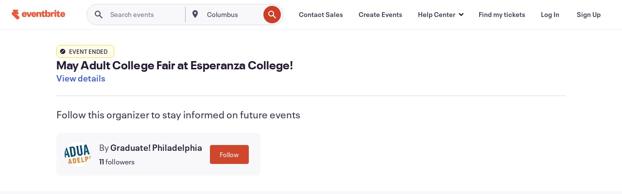

--- FILE ---
content_type: text/css
request_url: https://cdn.evbstatic.com/s3-build/fe/build/listings--10.11.0--eds-4.3.143.css
body_size: 24028
content:
@charset "UTF-8";
/*! normalize.css v3.0.2 | MIT License | git.io/normalize */html{font-family:sans-serif;-ms-text-size-adjust:100%;-webkit-text-size-adjust:100%}body{margin:0}article,aside,details,figcaption,figure,footer,header,hgroup,main,menu,nav,section,summary{display:block}audio,canvas,progress,video{display:inline-block;vertical-align:baseline}audio:not([controls]){display:none;height:0}[hidden],template{display:none}a{background-color:transparent}a:active,a:hover{outline:0}abbr[title]{border-bottom:1px dotted}b,strong{font-weight:700}dfn{font-style:italic}h1{font-size:2em;margin:.67em 0}mark{background:#ff0;color:#000}small{font-size:80%}sub,sup{font-size:75%;line-height:0;position:relative;vertical-align:baseline}sup{top:-.5em}sub{bottom:-.25em}img{border:0}svg:not(:root){overflow:hidden}figure{margin:1em 40px}hr{-webkit-box-sizing:content-box;box-sizing:content-box;height:0}pre{overflow:auto}code,kbd,pre,samp{font-family:monospace,monospace;font-size:1em}button,input,optgroup,select,textarea{color:inherit;font:inherit;margin:0}button{overflow:visible}button,select{text-transform:none}button,html input[type=button],input[type=reset],input[type=submit]{-webkit-appearance:button;cursor:pointer}button[disabled],html input[disabled]{cursor:default}button::-moz-focus-inner,input::-moz-focus-inner{border:0;padding:0}input{line-height:normal}input[type=checkbox],input[type=radio]{-webkit-box-sizing:border-box;box-sizing:border-box;padding:0}input[type=number]::-webkit-inner-spin-button,input[type=number]::-webkit-outer-spin-button{height:auto}input[type=search]{-webkit-appearance:textfield;-webkit-box-sizing:content-box;box-sizing:content-box}input[type=search]::-webkit-search-cancel-button,input[type=search]::-webkit-search-decoration{-webkit-appearance:none}fieldset{border:0;margin:0 2px;padding:.35em .625em .75em}legend{border:0;padding:0}textarea{overflow:auto}optgroup{font-weight:700}table{border-collapse:collapse;border-spacing:0}blockquote,body,dd,div,dl,dt,fieldset,form,h1,h2,h3,h4,h5,h6,input,li,ol,p,pre,td,textarea,th,ul{margin:0;padding:0}dialog{border:none;padding:0}@-webkit-keyframes fadeIn{0%{opacity:0}to{opacity:1}}@-webkit-keyframes grow{0%{-webkit-transform:scale(.9);transform:scale(.9)}to{-webkit-transform:scale(1);transform:scale(1)}}@-webkit-keyframes pop{20%{-webkit-transform:scale(.9);transform:scale(.9)}50%{-webkit-transform:scale(1.2);transform:scale(1.2)}}@-webkit-keyframes rotate{to{-webkit-transform:rotate(1turn);transform:rotate(1turn)}}.eds-align--right{display:-webkit-box;display:-ms-flexbox;display:flex}.eds-align--right{-webkit-box-pack:end;-ms-flex-pack:end;justify-content:flex-end}.eds-align--center{-ms-flex-pack:center;-ms-flex-line-pack:center;align-content:center;-webkit-box-align:center;-ms-flex-align:center;align-items:center;margin:auto}.eds-align--center,.eds-align--center-horizontal{display:-webkit-box;display:-ms-flexbox;display:flex;-webkit-box-pack:center;justify-content:center}.eds-align--center-horizontal{-ms-flex-pack:center}.eds-align--center-vertical{display:-webkit-box;display:-ms-flexbox;display:flex;-webkit-box-pack:start;-ms-flex-pack:start;justify-content:flex-start;-ms-flex-line-pack:center;align-content:center;-webkit-box-align:center;-ms-flex-align:center;align-items:center}.eds-align--space-between{-webkit-box-pack:justify;-ms-flex-pack:justify;justify-content:space-between}.eds-align--space-between{display:-webkit-box;display:-ms-flexbox;display:flex}.eds-autocomplete-field__dropdown-holder{position:relative}.eds-avatar__icon-container{height:100%;width:100%}.eds-avatar__background{border-radius:50%}.eds-avatar__background--has-border{border:1px solid #eeedf2;-webkit-box-sizing:border-box;box-sizing:border-box}.eds-avatar__background--has-border image{height:100%;width:100%}.eds-badge{display:inline-block;position:relative}.eds-badge__content{background-color:#d1410c;background-color:var(--eds-primary-brand,#d1410c);border-radius:10px;color:#fff;color:var(--eds-inverse-primary-brand,#fff);font-size:12px;font-weight:700;height:20px;line-height:19px;min-width:20px;padding:0 8px;text-align:center;white-space:nowrap}.eds-badge__content--over-children{border:1px solid #fff;border-radius:11px;padding-left:7px;padding-right:7px;position:absolute;top:-7px}.eds-badge__content--over-children-right{right:-7px}.eds-badge__content--over-children-left{left:-7px}.eds-badge__content--standalone{max-height:12px;min-width:12px;padding:0;width:12px}.eds-badge__content--icon{-webkit-box-align:center;-ms-flex-align:center;align-items:center;display:-webkit-box;display:-ms-flexbox;display:flex;padding:0}.eds-badge__content--icon .eds-vector-image{display:block}.eds-badge__content--round{padding:0}.eds-btn{-webkit-box-sizing:border-box;box-sizing:border-box;color:#39364f;color:var(--eds-ui-800,#39364f);font-weight:600;height:44px;letter-spacing:.2px;line-height:24px;padding:0 30px 1px;position:relative;text-align:center;text-decoration:none;-webkit-transform:translateZ(0);transform:translateZ(0);fill:#39364f;fill:var(--eds-ui-800,#39364f);background:transparent;border:2px solid #a9a8b3;border:2px solid var(--eds-ui-500,#a9a8b3);border-radius:4px;cursor:pointer;-webkit-transition:all .4s cubic-bezier(.4,0,.3,1);transition:all .4s cubic-bezier(.4,0,.3,1)}a.eds-btn{display:inline-block;padding-bottom:8px;padding-top:8px}.eds-btn:after,.eds-btn:before{background:#fff;background:var(--eds-background,#fff);border-radius:4px;bottom:-2px;content:"";left:-2px;opacity:0;position:absolute;right:-2px;top:-2px;-webkit-transition:all .4s cubic-bezier(.4,0,.3,1);transition:all .4s cubic-bezier(.4,0,.3,1);z-index:-200}.eds-btn:before{z-index:-190}.eds-btn:focus,.eds-btn:hover{background-color:#f8f7fa;background-color:var(--eds-ui-100,#f8f7fa);border-color:#6f7287;border-color:var(--eds-ui-600,#6f7287);text-decoration:none}.eds-btn:focus:not(:focus-visible){outline:none}.eds-btn:focus-visible{outline:2px solid #3d64ff}.eds-btn:active{background-color:#eeedf2;background-color:var(--eds-ui-200,#eeedf2);border-color:#6f7287;border-color:var(--eds-ui-600,#6f7287);outline:none;text-decoration:none}.eds-btn.eds-btn--icon-with-other-children{padding:0 23px 1px 15px}.eds-btn.eds-btn--icon-with-other-children .eds-icon--small{margin-right:8px;vertical-align:top}.eds-btn--link{border-color:transparent;color:#3659e3;color:var(--eds-control,#3659e3)}.eds-btn--link:focus,.eds-btn--link:hover{background-color:#f8f7fa;background-color:var(--eds-ui-100,#f8f7fa);border-color:#f8f7fa;border-color:var(--eds-ui-100,#f8f7fa);color:#3d64ff;color:var(--eds-control--hover,#3d64ff)}.eds-btn--link:active{background-color:#eeedf2;background-color:var(--eds-ui-200,#eeedf2);border-color:#eeedf2;border-color:var(--eds-ui-200,#eeedf2);color:#304fc9;color:var(--eds-control--active,#304fc9)}.eds-btn--danger{border-color:transparent;color:#c5162e;color:var(--eds-error-text,#c5162e)}.eds-btn--danger:focus,.eds-btn--danger:hover{background-color:#f8f7fa;background-color:var(--eds-ui-100,#f8f7fa);border-color:#f8f7fa;border-color:var(--eds-ui-100,#f8f7fa);color:#e02e46;color:var(--eds-error-text--hover,#e02e46)}.eds-btn--danger:active{background-color:#eeedf2;background-color:var(--eds-ui-200,#eeedf2);border-color:#eeedf2;border-color:var(--eds-ui-200,#eeedf2);color:#b01a2e;color:var(--eds-error-text--active,#b01a2e)}.eds-btn--neutral{color:#39364f;color:var(--eds-ui-800,#39364f);fill:#39364f;fill:var(--eds-ui-800,#39364f);background:#fff;background:var(--eds-background,#fff);border-color:#a9a8b3;border-color:var(--eds-ui-500,#a9a8b3)}.eds-btn--neutral:focus,.eds-btn--neutral:hover{background-color:#f8f7fa;background-color:var(--eds-ui-100,#f8f7fa)}.eds-btn--neutral:active,.eds-btn--neutral:focus,.eds-btn--neutral:hover{border-color:#6f7287;border-color:var(--eds-ui-600,#6f7287);color:#39364f;color:var(--eds-ui-800,#39364f)}.eds-btn--neutral:active{background-color:#eeedf2;background-color:var(--eds-ui-200,#eeedf2)}.eds-btn--fill{background-color:#d1410c;background-color:var(--eds-primary-brand,#d1410c);border-color:#d1410c;border-color:var(--eds-primary-brand,#d1410c)}.eds-btn--fill,.eds-btn--fill:focus,.eds-btn--fill:hover{color:#fff;color:var(--eds-inverse-primary-brand,#fff);fill:#fff;fill:var(--eds-inverse-primary-brand,#fff)}.eds-btn--fill:focus,.eds-btn--fill:hover{background-color:#9f2c15;border-color:#9f2c15}.eds-btn--fill:active{color:#fff;color:var(--eds-inverse-primary-brand,#fff);fill:#fff;fill:var(--eds-inverse-primary-brand,#fff);background-color:#c23c0c;background-color:var(--eds-primary-brand--active,#c23c0c);border-color:#c23c0c;border-color:var(--eds-primary-brand--active,#c23c0c)}.eds-btn--follow{background-color:#3659e3;border-color:#3659e3;color:#fff;fill:#fff}.eds-btn--follow:focus,.eds-btn--follow:hover{background-color:#2444c0;border-color:#2444c0;color:#fff}.eds-btn--follow:active{background-color:#16309a;border-color:#16309a;color:#fff}.eds-btn--follow.eds-btn--following{background-color:#fff;border-color:#3659e3;color:#3659e3}.eds-btn--follow.eds-btn--following:focus,.eds-btn--follow.eds-btn--following:hover{background-color:#efedf2;border-color:#2444c0;color:#3659e3}.eds-btn--follow.eds-btn--following:active{background-color:#dddae3;border-color:#16309a;color:#3659e3}.eds-btn--disabled{cursor:default}.eds-btn--disabled,.eds-btn--disabled:active,.eds-btn--disabled:focus,.eds-btn--disabled:hover{color:#a9a8b3;color:var(--eds-ui-500,#a9a8b3);fill:#a9a8b3;fill:var(--eds-ui-500,#a9a8b3);background:#fff;background:var(--eds-background,#fff);border-color:#eeedf2;border-color:var(--eds-ui-200,#eeedf2)}.eds-btn--disabled.eds-btn--danger,.eds-btn--disabled.eds-btn--danger:active,.eds-btn--disabled.eds-btn--danger:focus,.eds-btn--disabled.eds-btn--danger:hover,.eds-btn--disabled.eds-btn--link:not(.eds-btn--neutral):not(.eds-btn--fill),.eds-btn--disabled.eds-btn--link:not(.eds-btn--neutral):not(.eds-btn--fill):active,.eds-btn--disabled.eds-btn--link:not(.eds-btn--neutral):not(.eds-btn--fill):focus,.eds-btn--disabled.eds-btn--link:not(.eds-btn--neutral):not(.eds-btn--fill):hover{background:transparent;border-color:transparent}.eds-btn--disabled.eds-btn--fill{background-color:#f8f7fa;background-color:var(--eds-ui-100,#f8f7fa);border-color:#f8f7fa;border-color:var(--eds-ui-100,#f8f7fa)}.eds-btn--apple_pay{background-color:#000;border-color:#000;color:#fff}.eds-btn--apple_pay:hover{background-color:#2c2c2e;border-color:#2c2c2e}.eds-btn--rebranding-fill,.eds-btn--rebranding-fill:active,.eds-btn--rebranding-fill:focus,.eds-btn--rebranding-fill:hover{background-color:#161719;border:1px solid #161719;border-radius:9999px;color:#fff;font-size:15px;font-weight:500;height:auto;padding:12px 28px}.eds-btn--rebranding-fill .eds-btn__extra,.eds-btn--rebranding-fill:active .eds-btn__extra,.eds-btn--rebranding-fill:focus .eds-btn__extra,.eds-btn--rebranding-fill:hover .eds-btn__extra{margin-top:4px}.eds-btn--rebranding-neutral,.eds-btn--rebranding-neutral:active,.eds-btn--rebranding-neutral:focus,.eds-btn--rebranding-neutral:hover{background-color:#f5f5f0;border:1px solid #161719;border-radius:9999px;color:#161719;font-size:15px;font-weight:500;height:auto;padding:12px 28px}.eds-btn--rebranding-neutral .eds-btn__extra,.eds-btn--rebranding-neutral:active .eds-btn__extra,.eds-btn--rebranding-neutral:focus .eds-btn__extra,.eds-btn--rebranding-neutral:hover .eds-btn__extra{margin-top:4px}.eds-btn--inverse{background-color:transparent;border-width:0}.eds-btn--inverse,.eds-btn--inverse:active,.eds-btn--inverse:focus,.eds-btn--inverse:hover{color:#fff;fill:#fff}.eds-btn--inverse:focus,.eds-btn--inverse:hover{background-color:#4b4d63}.eds-btn--inverse:active{background-color:#39364f}.eds-btn--inverse.eds-btn--disabled{background-color:transparent;color:#a9a8b3;fill:#a9a8b3}.eds-btn.eds-btn--block{-webkit-box-sizing:border-box;box-sizing:border-box;display:block;width:100%}.eds-btn--phab{background-color:#fff;background-color:var(--eds-background,#fff);border-color:#fff;border-color:var(--eds-background,#fff);border-radius:100%;-webkit-box-shadow:0 1px 20px 0 rgba(30,10,60,.1),0 2px 5px 0 rgba(30,10,60,.05);box-shadow:0 1px 20px 0 rgba(30,10,60,.1),0 2px 5px 0 rgba(30,10,60,.05);height:100%;padding:0;width:100%}.eds-btn--phab:focus,.eds-btn--phab:hover{background-color:#f8f7fa;background-color:var(--eds-ui-100,#f8f7fa);border-color:#f8f7fa;border-color:var(--eds-ui-100,#f8f7fa)}.eds-btn--phab:active{background-color:#eeedf2;background-color:var(--eds-ui-200,#eeedf2);border-color:#eeedf2;border-color:var(--eds-ui-200,#eeedf2);-webkit-box-shadow:none;box-shadow:none}.eds-btn--phab.eds-btn--neutral.eds-btn:after,.eds-btn--phab.eds-btn--neutral.eds-btn:before{opacity:0}.eds-btn--phab.eds-btn--fill{background-color:#d1410c;background-color:var(--eds-primary-brand,#d1410c);border-color:#d1410c;border-color:var(--eds-primary-brand,#d1410c);-webkit-box-shadow:0 1px 20px 0 rgba(209,65,12,.5),0 2px 5px 0 rgba(209,65,12,.05);box-shadow:0 1px 20px 0 rgba(209,65,12,.5),0 2px 5px 0 rgba(209,65,12,.05)}.eds-btn--phab.eds-btn--fill:focus,.eds-btn--phab.eds-btn--fill:hover{background-color:#f05537;background-color:var(--eds-primary-brand--hover,#f05537);border-color:#f05537;border-color:var(--eds-primary-brand--hover,#f05537)}.eds-btn--phab.eds-btn--fill:active{background-color:#c23c0c;background-color:var(--eds-primary-brand--active,#c23c0c);border-color:#c23c0c;border-color:var(--eds-primary-brand--active,#c23c0c);-webkit-box-shadow:none;box-shadow:none}.eds-btn--loading:disabled:before,.eds-btn--not-successful:disabled:before,.eds-btn--successful:disabled:before{opacity:0}.eds-btn--successful.eds-btn--fill svg circle,.eds-btn--successful.eds-btn--fill svg path,.eds-btn--successful.eds-btn--inverse svg circle,.eds-btn--successful.eds-btn--inverse svg path{stroke:#fff}.eds-btn--successful .eds-btn__children{visibility:hidden}.eds-btn--not-successful svg circle,.eds-btn--not-successful svg path{fill:#fff}.eds-btn--not-successful:active:after,.eds-btn--not-successful:after{background:#c5162e;background:var(--eds-error,#c5162e);opacity:1}.eds-btn--not-successful .eds-btn__children{visibility:hidden}.eds-btn__extra{left:0;position:absolute;right:0;top:8px}.eds-btn__extra>.eds-vector-image{display:block;margin-left:auto;margin-right:auto}.eds-btn__extra .eds-progress-indicator--circular{display:block;margin-left:auto;margin-right:auto;padding:2px}.eds-btn--anchor,.eds-btn--anchor--inverse,.eds-btn--anchor--neutral,.eds-btn--none{background:none;border:none;color:#39364f;color:var(--eds-ui-800,#39364f);padding:0;text-align:left;fill:#39364f;fill:var(--eds-ui-800,#39364f)}.eds-btn--anchor--inverse.eds-btn--block,.eds-btn--anchor--neutral.eds-btn--block,.eds-btn--anchor.eds-btn--block,.eds-btn--none.eds-btn--block{-webkit-box-sizing:border-box;box-sizing:border-box;width:100%}.eds-btn--anchor--inverse:hover,.eds-btn--anchor--neutral:hover,.eds-btn--anchor:hover,.eds-btn--none:hover{color:#39364f;color:var(--eds-ui-800,#39364f);text-decoration:none;fill:#39364f;fill:var(--eds-ui-800,#39364f);background:none}.eds-btn--anchor--inverse:active,.eds-btn--anchor--inverse:focus,.eds-btn--anchor--inverse:link,.eds-btn--anchor--neutral:active,.eds-btn--anchor--neutral:focus,.eds-btn--anchor--neutral:link,.eds-btn--anchor:active,.eds-btn--anchor:focus,.eds-btn--anchor:link,.eds-btn--none:active,.eds-btn--none:focus,.eds-btn--none:link{color:#39364f;color:var(--eds-ui-800,#39364f);fill:#39364f;fill:var(--eds-ui-800,#39364f);background:none}@media (max-width:660px){.eds-btn--full-width{width:100%}}.eds-card{display:-webkit-box;display:-ms-flexbox;display:flex}.eds-card{background:#fff;background:var(--eds-background,#fff)}.eds-card--simple{border-bottom:1px solid #dbdae3;border-bottom:1px solid var(--eds-ui-300,#dbdae3);position:relative}.eds-card--neutral{background-color:transparent;-webkit-transition:background-color .24s cubic-bezier(.4,0,.3,1),-webkit-box-shadow .24s cubic-bezier(.4,0,.3,1);transition:background-color .24s cubic-bezier(.4,0,.3,1),-webkit-box-shadow .24s cubic-bezier(.4,0,.3,1);transition:box-shadow .24s cubic-bezier(.4,0,.3,1),background-color .24s cubic-bezier(.4,0,.3,1);transition:box-shadow .24s cubic-bezier(.4,0,.3,1),background-color .24s cubic-bezier(.4,0,.3,1),-webkit-box-shadow .24s cubic-bezier(.4,0,.3,1)}@media (min-width:960px){.eds-card--neutral.eds-card--focused,.eds-card--neutral.eds-card--raised,.eds-card--neutral:hover{background-color:#fff;background-color:var(--eds-background,#fff);border-radius:4px;-webkit-box-shadow:0 4px 15px 0 rgba(40,44,53,.06),0 2px 2px 0 rgba(40,44,53,.08);box-shadow:0 4px 15px 0 rgba(40,44,53,.06),0 2px 2px 0 rgba(40,44,53,.08);z-index:3}.eds-card--selected{background:-webkit-gradient(linear,left top,right top,from(#fff),color-stop(51.13%,#f8f7fa),to(#fff));background:linear-gradient(90deg,#fff,#f8f7fa 51.13%,#fff);background:-webkit-gradient(linear,left top,right top,from(var(--eds-background,#fff)),color-stop(51.13%,var(--eds-ui-100,#f8f7fa)),to(var(--eds-background,#fff)));background:linear-gradient(90deg,var(--eds-background,#fff) 0,var(--eds-ui-100,#f8f7fa) 51.13%,var(--eds-background,#fff) 100%)}.eds-card--selected:hover{-webkit-box-shadow:none;box-shadow:none}}body .eds-text-color--ui-blue{color:#3d64ff}body .eds-text-color--ui-blue .eds-icon path{fill:#3d64ff}body .eds-bg-color--ui-blue{background-color:#3d64ff}body .eds-text-color--ui-blue--hover{color:#3659e3}body .eds-text-color--ui-blue--hover .eds-icon path{fill:#3659e3}body .eds-bg-color--ui-blue--hover{background-color:#3659e3}body .eds-text-color--ui-blue--active{color:#3150cc}body .eds-text-color--ui-blue--active .eds-icon path{fill:#3150cc}body .eds-bg-color--ui-blue--active{background-color:#3150cc}body .eds-text-color--ui-blue-inverse{color:#6898f7}body .eds-text-color--ui-blue-inverse .eds-icon path{fill:#6898f7}body .eds-bg-color--ui-blue-inverse{background-color:#6898f7}body .eds-text-color--ui-blue-inverse--hover{color:#7daaff}body .eds-text-color--ui-blue-inverse--hover .eds-icon path{fill:#7daaff}body .eds-bg-color--ui-blue-inverse--hover{background-color:#7daaff}body .eds-text-color--ui-blue-inverse--active{color:#8fbaff}body .eds-text-color--ui-blue-inverse--active .eds-icon path{fill:#8fbaff}body .eds-bg-color--ui-blue-inverse--active{background-color:#8fbaff}body .eds-text-color--ui-green{color:#16a85a}body .eds-text-color--ui-green .eds-icon path{fill:#16a85a}body .eds-bg-color--ui-green{background-color:#16a85a}body .eds-text-color--ui-green--hover{color:#129451}body .eds-text-color--ui-green--hover .eds-icon path{fill:#129451}body .eds-bg-color--ui-green--hover{background-color:#129451}body .eds-text-color--ui-green--active{color:#1b7d49}body .eds-text-color--ui-green--active .eds-icon path{fill:#1b7d49}body .eds-bg-color--ui-green--active{background-color:#1b7d49}body .eds-text-color--ui-green--contrast{color:#166e48}body .eds-text-color--ui-green--contrast .eds-icon path{fill:#166e48}body .eds-bg-color--ui-green--contrast{background-color:#166e48}body .eds-text-color--ui-orange{color:#f05537}body .eds-text-color--ui-orange .eds-icon path{fill:#f05537}body .eds-bg-color--ui-orange{background-color:#f05537}body .eds-text-color--ui-orange--hover{color:#d6472b}body .eds-text-color--ui-orange--hover .eds-icon path{fill:#d6472b}body .eds-bg-color--ui-orange--hover{background-color:#d6472b}body .eds-text-color--ui-orange--active{color:#bd3a20}body .eds-text-color--ui-orange--active .eds-icon path{fill:#bd3a20}body .eds-bg-color--ui-orange--active{background-color:#bd3a20}body .eds-text-color--ui-purple{color:#1e0a3c}body .eds-text-color--ui-purple .eds-icon path{fill:#1e0a3c}body .eds-bg-color--ui-purple{background-color:#1e0a3c}body .eds-text-color--ui-red{color:#e02e46}body .eds-text-color--ui-red .eds-icon path{fill:#e02e46}body .eds-bg-color--ui-red{background-color:#e02e46}body .eds-text-color--ui-red--hover{color:#c2293d}body .eds-text-color--ui-red--hover .eds-icon path{fill:#c2293d}body .eds-bg-color--ui-red--hover{background-color:#c2293d}body .eds-text-color--ui-red--active{color:#b61c31}body .eds-text-color--ui-red--active .eds-icon path{fill:#b61c31}body .eds-bg-color--ui-red--active{background-color:#b61c31}body .eds-text-color--grey-100{color:#f8f7fa}body .eds-text-color--grey-100 .eds-icon path{fill:#f8f7fa}body .eds-bg-color--grey-100{background-color:#f8f7fa}body .eds-text-color--grey-200{color:#eeedf2}body .eds-text-color--grey-200 .eds-icon path{fill:#eeedf2}body .eds-bg-color--grey-200{background-color:#eeedf2}body .eds-text-color--grey-300{color:#dbdae3}body .eds-text-color--grey-300 .eds-icon path{fill:#dbdae3}body .eds-bg-color--grey-300{background-color:#dbdae3}body .eds-text-color--grey-400{color:#c2c2cc}body .eds-text-color--grey-400 .eds-icon path{fill:#c2c2cc}body .eds-bg-color--grey-400{background-color:#c2c2cc}body .eds-text-color--grey-500{color:#a9a8b3}body .eds-text-color--grey-500 .eds-icon path{fill:#a9a8b3}body .eds-bg-color--grey-500{background-color:#a9a8b3}body .eds-text-color--grey-600{color:#6f7287}body .eds-text-color--grey-600 .eds-icon path{fill:#6f7287}body .eds-bg-color--grey-600{background-color:#6f7287}body .eds-text-color--grey-700{color:#4b4d63}body .eds-text-color--grey-700 .eds-icon path{fill:#4b4d63}body .eds-bg-color--grey-700{background-color:#4b4d63}body .eds-text-color--grey-800{color:#39364f}body .eds-text-color--grey-800 .eds-icon path{fill:#39364f}body .eds-bg-color--grey-800{background-color:#39364f}body .eds-text-color--grey-900{color:#1e0a3c}body .eds-text-color--grey-900 .eds-icon path{fill:#1e0a3c}body .eds-bg-color--grey-900{background-color:#1e0a3c}body .eds-text-color--white{color:#fff}body .eds-text-color--white .eds-icon path{fill:#fff}body .eds-bg-color--white{background-color:#fff}body .eds-text-color--mellow-blue{color:#324b8c}body .eds-text-color--mellow-blue .eds-icon path{fill:#324b8c}body .eds-bg-color--mellow-blue{background-color:#324b8c}body .eds-text-color--mellow-pink{color:#faafa0}body .eds-text-color--mellow-pink .eds-icon path{fill:#faafa0}body .eds-bg-color--mellow-pink{background-color:#faafa0}body .eds-text-color--mellow-yellow{color:#ffe6be}body .eds-text-color--mellow-yellow .eds-icon path{fill:#ffe6be}body .eds-bg-color--mellow-yellow{background-color:#ffe6be}body .eds-text-color--smart-maroon{color:#783c5a}body .eds-text-color--smart-maroon .eds-icon path{fill:#783c5a}body .eds-bg-color--smart-maroon{background-color:#783c5a}body .eds-text-color--smart-blue{color:#82d2dc}body .eds-text-color--smart-blue .eds-icon path{fill:#82d2dc}body .eds-bg-color--smart-blue{background-color:#82d2dc}body .eds-text-color--smart-pink{color:#ebdce6}body .eds-text-color--smart-pink .eds-icon path{fill:#ebdce6}body .eds-bg-color--smart-pink{background-color:#ebdce6}body .eds-text-color--vibrant-purple{color:#641e91}body .eds-text-color--vibrant-purple .eds-icon path{fill:#641e91}body .eds-bg-color--vibrant-purple{background-color:#641e91}body .eds-text-color--vibrant-green{color:#4be1a0}body .eds-text-color--vibrant-green .eds-icon path{fill:#4be1a0}body .eds-bg-color--vibrant-green{background-color:#4be1a0}body .eds-text-color--vibrant-yellow{color:#faeb5a}body .eds-text-color--vibrant-yellow .eds-icon path{fill:#faeb5a}body .eds-bg-color--vibrant-yellow{background-color:#faeb5a}body .eds-text-color--edgy-grey{color:#5f6e78}body .eds-text-color--edgy-grey .eds-icon path{fill:#5f6e78}body .eds-bg-color--edgy-grey{background-color:#5f6e78}body .eds-text-color--edgy-yellow{color:#fff58c}body .eds-text-color--edgy-yellow .eds-icon path{fill:#fff58c}body .eds-bg-color--edgy-yellow{background-color:#fff58c}body .eds-text-color--edgy-pink{color:#eb32c8}body .eds-text-color--edgy-pink .eds-icon path{fill:#eb32c8}body .eds-bg-color--edgy-pink{background-color:#eb32c8}body .eds-text-color--boost-purple{color:#5328d7}body .eds-text-color--boost-purple .eds-icon path{fill:#5328d7}body .eds-bg-color--boost-purple{background-color:#5328d7}body .eds-text-color--rebranding-blue{color:#324efc}body .eds-text-color--rebranding-blue .eds-icon path{fill:#324efc}body .eds-bg-color--rebranding-blue{background-color:#324efc}.eds-dropdown{background-color:#fff;background-color:var(--eds-background,#fff);-webkit-box-shadow:0 1px 17px 0 rgba(40,44,53,.1),0 2px 4px 0 rgba(40,44,53,.1);box-shadow:0 1px 17px 0 rgba(40,44,53,.1),0 2px 4px 0 rgba(40,44,53,.1);-webkit-box-sizing:border-box;box-sizing:border-box;min-width:230px;position:absolute;text-align:left;z-index:1000}.eds-dropdown .eds-nav-list__item{vertical-align:top;width:100%}.eds-dropdown--align-full{left:0;width:100%}.eds-dropdown--align-left{left:0;max-width:500px}.eds-dropdown--align-center-left{left:0;max-width:500px;top:50%;-webkit-transform:translateY(-50%);transform:translateY(-50%)}.eds-dropdown--align-right{max-width:500px;right:0}.eds-dropdown--drop-down{border-top:none;top:100%}.eds-dropdown--drop-up{border-bottom:none;bottom:100%}.eds-fixed-bottom-bar-layout{-webkit-box-flex:1;-ms-flex:1;flex:1;max-width:100%}.eds-fixed-bottom-bar-layout__content{height:100%}.eds-fixed-bottom-bar-layout--shown .eds-fixed-bottom-bar-layout__content:after{content:"";display:block;height:64px}.eds-fixed-bottom-bar-layout__bar{position:fixed}.eds-fixed-bottom-bar-layout--shown .eds-fixed-bottom-bar-layout__bar{-webkit-transform:translateY(0);transform:translateY(0)}.eds-fixed-bottom-bar-layout--absolute.eds-fixed-bottom-bar-layout{height:100%;overflow:hidden;position:relative;width:100%}.eds-fixed-bottom-bar-layout--absolute>.eds-fixed-bottom-bar-layout__content{-webkit-box-sizing:border-box;box-sizing:border-box;overflow-x:hidden;overflow-y:auto;position:relative;width:100%;-webkit-overflow-scrolling:touch}.eds-fixed-bottom-bar-layout--absolute>.eds-fixed-bottom-bar-layout__bar{position:absolute}.rdp{--rdp-cell-size:40px;--rdp-accent-color:#00f;--rdp-background-color:#e7edff;--rdp-accent-color-dark:#3003e1;--rdp-background-color-dark:#180270;--rdp-outline:2px solid var(--rdp-accent-color);--rdp-outline-selected:3px solid var(--rdp-accent-color);margin:1em}.rdp-vhidden{-moz-appearance:none;-webkit-appearance:none;appearance:none;background:transparent;border:0;-webkit-box-sizing:border-box;box-sizing:border-box;height:1px!important;margin:0;overflow:hidden!important;padding:0;padding:0!important;position:absolute!important;top:0;width:1px!important;clip:rect(1px,1px,1px,1px)!important;border:0!important}.rdp-button_reset{appearance:none;-moz-appearance:none;-webkit-appearance:none;background:none;color:inherit;cursor:default;font:inherit;margin:0;padding:0;position:relative}.rdp-button_reset:focus-visible{outline:none}.rdp-button{border:2px solid transparent}.rdp-button[disabled]:not(.rdp-day_selected){opacity:.25}.rdp-button:not([disabled]){cursor:pointer}.rdp-button:focus-visible:not([disabled]){background-color:var(--rdp-background-color);border:var(--rdp-outline);color:inherit}.rdp-button:hover:not([disabled]):not(.rdp-day_selected){background-color:var(--rdp-background-color)}.rdp-months{display:-webkit-box;display:-ms-flexbox;display:flex}.rdp-month{margin:0 1em}.rdp-month:first-child{margin-left:0}.rdp-month:last-child{margin-right:0}.rdp-table{border-collapse:collapse;margin:0;max-width:calc(var(--rdp-cell-size)*7)}.rdp-with_weeknumber .rdp-table{border-collapse:collapse;max-width:calc(var(--rdp-cell-size)*8)}.rdp-caption{display:-webkit-box;display:-ms-flexbox;display:flex;-webkit-box-align:center;-ms-flex-align:center;align-items:center;-webkit-box-pack:justify;-ms-flex-pack:justify;justify-content:space-between;padding:0;text-align:left}.rdp-multiple_months .rdp-caption{display:block;position:relative;text-align:center}.rdp-caption_dropdowns,.rdp-caption_label{display:-webkit-inline-box;display:-ms-inline-flexbox;display:inline-flex;position:relative}.rdp-caption_label{-webkit-box-align:center;-ms-flex-align:center;align-items:center;border:2px solid transparent;color:currentColor;font-family:inherit;font-size:140%;font-weight:700;margin:0;padding:0 .25em;white-space:nowrap}.rdp-nav{white-space:nowrap}.rdp-multiple_months .rdp-caption_start .rdp-nav{left:0;position:absolute;top:50%;-webkit-transform:translateY(-50%);transform:translateY(-50%)}.rdp-multiple_months .rdp-caption_end .rdp-nav{position:absolute;right:0;top:50%;-webkit-transform:translateY(-50%);transform:translateY(-50%)}.rdp-nav_button{-webkit-box-pack:center;-ms-flex-pack:center;border-radius:100%;height:var(--rdp-cell-size);justify-content:center;padding:.25em;width:var(--rdp-cell-size)}.rdp-dropdown_month,.rdp-dropdown_year,.rdp-nav_button{display:-webkit-inline-box;display:-ms-inline-flexbox;display:inline-flex;-webkit-box-align:center;-ms-flex-align:center;align-items:center}.rdp-dropdown_month,.rdp-dropdown_year{position:relative}.rdp-dropdown{-webkit-appearance:none;-moz-appearance:none;appearance:none;background-color:transparent;border:none;bottom:0;cursor:inherit;font-family:inherit;font-size:inherit;left:0;line-height:inherit;margin:0;opacity:0;padding:0;position:absolute;top:0;width:100%;z-index:2}.rdp-dropdown[disabled]{color:inherit;opacity:1}.rdp-dropdown:focus-visible:not([disabled])+.rdp-caption_label{background-color:var(--rdp-background-color);border:var(--rdp-outline);border-radius:6px}.rdp-dropdown_icon{margin:0 0 0 5px}.rdp-head{border:0}.rdp-head_row,.rdp-row{height:100%}.rdp-head_cell{font-size:.75em;font-weight:700;height:100%;height:var(--rdp-cell-size);padding:0;text-align:center;vertical-align:middle}.rdp-tbody{border:0}.rdp-tfoot{margin:.5em}.rdp-cell{height:100%;height:var(--rdp-cell-size);padding:0;text-align:center;width:var(--rdp-cell-size)}.rdp-weeknumber{font-size:.75em}.rdp-day,.rdp-weeknumber{display:-webkit-box;display:-ms-flexbox;display:flex;overflow:hidden;-webkit-box-align:center;-ms-flex-align:center;align-items:center;-webkit-box-pack:center;-ms-flex-pack:center;border:2px solid transparent;border-radius:100%;-webkit-box-sizing:border-box;box-sizing:border-box;height:var(--rdp-cell-size);justify-content:center;margin:0;max-width:var(--rdp-cell-size);width:var(--rdp-cell-size)}.rdp-day_today:not(.rdp-day_outside){font-weight:700}.rdp-day_selected,.rdp-day_selected:focus-visible,.rdp-day_selected:hover{opacity:1}.rdp-day_outside{opacity:.5}.rdp-day_selected:focus-visible{outline:var(--rdp-outline);outline-offset:2px;z-index:1}.rdp:not([dir=rtl]) .rdp-day_range_start:not(.rdp-day_range_end){border-bottom-right-radius:0;border-top-right-radius:0}.rdp:not([dir=rtl]) .rdp-day_range_end:not(.rdp-day_range_start),.rdp[dir=rtl] .rdp-day_range_start:not(.rdp-day_range_end){border-bottom-left-radius:0;border-top-left-radius:0}.rdp[dir=rtl] .rdp-day_range_end:not(.rdp-day_range_start){border-bottom-right-radius:0;border-top-right-radius:0}.rdp-day_range_end.rdp-day_range_start{border-radius:100%}.rdp-day_range_middle{border-radius:0}.rdp{--rdp-accent-color:#3659e3;--rdp-background-color:#eff2fd;--rdp-cell-size:48px;--rdp-button-size:40px;margin:0}.rdp-caption{display:block;padding:var(--base-unit) 0;position:relative;text-align:center;width:calc(var(--rdp-cell-size)*7)}.rdp-caption_label{color:#1e0a3c;display:block;font-size:1rem;font-weight:600;line-height:1.25rem;overflow:hidden;padding:0 var(--rdp-button-size);text-overflow:ellipsis;z-index:1}.rdp-nav{display:-webkit-box;display:-ms-flexbox;display:flex;position:absolute;top:0;width:100%;z-index:2;-webkit-box-pack:justify;-ms-flex-pack:justify;justify-content:space-between}.rdp-nav_button{height:var(--rdp-button-size);width:var(--rdp-button-size)}.rdp-nav_button svg{height:auto;width:20px}.rdp-head_row .rdp-head_cell{color:#39364f;font-size:.875rem;font-weight:400;line-height:1.25rem}.rdp-day{color:#4b4d63;font-size:.875rem;font-weight:600;height:var(--rdp-button-size);line-height:1.25rem;-webkit-transition:all .2s;transition:all .2s;width:var(--rdp-button-size)}.rdp-day_selected,.rdp-day_selected:focus-visible,.rdp-day_selected:hover{background-color:var(--rdp-accent-color);color:#fff}.rdp-cell{padding:0 4px}.rdp-day_today:not(.rdp-day_outside){border:2px solid var(--rdp-accent-color);font-weight:400}.rdp-button:focus-visible:not([disabled]){border:2px solid #302d42;outline:2px solid var(--rdp-accent-color);outline-offset:2px}.rdp-button:hover:not([disabled]):not(.rdp-day_selected){border:2px solid #d6def8;color:var(--rdp-accent-color)}.rdp-button[disabled]:not(.rdp-day_selected){opacity:.5}.booked-day{background:var(--rdp-background-color)}.booked-day.rdp-day_selected{background:var(--rdp-accent-color);color:#fff}.date-picker__event_sales_mark{fill:#3659e3;fill:var(--eds-control,#3659e3);bottom:1px;height:10px;left:35%;position:absolute;width:10px}.date-picker__event_sales_mark--selected{fill:#fff}.DayPicker{position:relative;text-align:left}.DayPicker{background:#fff}.eds-dialog .eds-modal__main{display:block;-webkit-box-flex:0;-ms-flex:none;flex:none}.eds-dialog .eds-modal__content__children{padding:32px 24px}@media (min-width:792px){.eds-dialog .eds-modal__content__children{padding:48px 72px}}.eds-dialog .eds-dialog__button-bar{margin:0}@media (min-width:792px){.eds-dialog .eds-dialog__secondary-button{margin-right:8px}}.eds-dialog .eds-modal__illustration{display:block;height:160px}.eds-dialog .eds-modal__illustration+.eds-modal__content{-webkit-box-pack:center;-ms-flex-pack:center;justify-content:center}@media (min-width:792px){.eds-dialog .eds-modal__illustration{height:350px}}.eds-dialog--illustration .eds-modal__main{display:-webkit-box;display:-ms-flexbox;display:flex;-ms-flex-preferred-size:100%;flex-basis:100%;min-height:350px}@media (min-width:792px){.eds-dialog--illustration .eds-dialog__button-bar,.eds-dialog--illustration .eds-dialog__message,.eds-dialog--illustration .eds-dialog__title{-webkit-box-pack:start;-ms-flex-pack:start;justify-content:flex-start;text-align:left}.eds-dialog--illustration .eds-dialog__title{margin:0;padding:0}}.eds-dialog .eds-modal__container,.eds-dialog .eds-modal__content,.eds-dialog.eds-modal__body{display:block}.eds-divider__hr{border:0;margin:0}.eds-divider__hr.eds-divider--horizontal{height:1px;width:100%}.eds-divider__hr.eds-divider--vertical{display:inline-block;height:100%;width:1px}.eds-dropdown-menu{display:-webkit-inline-box;display:-ms-inline-flexbox;display:inline-flex;position:relative}.eds-dropdown-menu .eds-dropdown{min-width:250px}.eds-dropdown-menu__link{color:#1e0a3c;color:var(--eds-ui-900,#1e0a3c);cursor:pointer;display:block;display:-webkit-box;display:-ms-flexbox;display:flex;font-size:14px;font-weight:400;line-height:1.5;padding:16px 20px;text-decoration:none;text-rendering:optimizeLegibility}.eds-dropdown-menu__link:hover{outline:none;text-decoration:none}.eds-dropdown-menu__link:active,.eds-dropdown-menu__link:focus{background-color:#f8f7fa;color:#1e0a3c;color:var(--eds-ui-900,#1e0a3c);outline:none;text-decoration:none}.eds-dropdown-menu__link .eds-dropdown-menu__icon svg{fill:#6f7287}.eds-dropdown-menu__contents{display:-webkit-box;display:-ms-flexbox;display:flex;-webkit-box-align:center;-ms-flex-align:center;align-items:center}.eds-dropdown-menu--active{z-index:101}.eds-dropdown-menu__icon{left:3px;position:relative;top:2px}@media (max-width:960px){.eds-dropdown-menu__icon--narrow-breakpoints{display:none}}@media (min-width:792px){.eds-list-item{-webkit-box-align:center;-ms-flex-align:center;align-items:center}}.eds-event-card-content{border-radius:4px;width:100%}.eds-event-card-content--fluid .eds-event-card-content__image-container{-webkit-box-flex:0;-ms-flex:0 0 auto;flex:0 0 auto}.eds-event-card-content--fluid .eds-event-card-content__image-content{padding-top:150%;width:100%}.eds-event-card-content--fluid .eds-event-card-content__image{height:100%;max-width:none;width:auto}.eds-event-card-content__action-link{display:block;outline:none;width:100%}.eds-event-card-content__action-link:hover{text-decoration:none}.eds-event-card-content__flag{background-color:#6f7287;border:2px solid #fff;border-radius:14px;color:#fff;height:20px;padding:1px 8px 2px;position:absolute;right:0;top:0;width:auto;z-index:3}.eds-event-card-content__image-container{overflow:visible;position:relative}.eds-event-card-content__image-wrapper{-webkit-box-sizing:border-box;box-sizing:border-box;overflow:hidden;position:relative}.eds-event-card-content__image-wrapper:after{border:1px solid #dbdae3;border:1px solid var(--eds-ui-300,#dbdae3);border-radius:4px;bottom:0;content:"";left:0;position:absolute;right:0;top:0;-webkit-transition:border-radius .24s cubic-bezier(.4,0,.3,1),border .24s cubic-bezier(.4,0,.3,1);transition:border-radius .24s cubic-bezier(.4,0,.3,1),border .24s cubic-bezier(.4,0,.3,1)}.eds-event-card-content__image-wrapper--sharp-corners:after{border-radius:0}.eds-event-card-content__image-wrapper--with-width{width:100%}.eds-event-card-content__image-content{border-radius:6px;overflow:hidden;position:relative;-webkit-transition:border-radius .24s cubic-bezier(.4,0,.3,1);transition:border-radius .24s cubic-bezier(.4,0,.3,1)}.eds-event-card-content__image-content--sharp-corners{border-radius:0;-webkit-transition:none;transition:none}.eds-event-card-content__image-placeholder{bottom:0;left:0;position:absolute;right:0;top:0}.eds-event-card-content__image{bottom:0;display:block;left:50%;max-height:100%;position:absolute;right:0;top:50%;-webkit-transform:translateX(-50%) translateY(-50%);transform:translateX(-50%) translateY(-50%);width:100%}.eds-event-card-content__image--svg{bottom:0;left:0;position:absolute;right:0;top:0}.eds-event-card-content__content__principal{word-break:break-word}.eds-event-card-content__divisor{width:40px}.eds-event-card-content__actions-container{opacity:1;-webkit-transition:opacity .24s cubic-bezier(0,0,.35,1);transition:opacity .24s cubic-bezier(0,0,.35,1)}.eds-event-card-content__actions-container.eds-event-card-content__actions-container--always-visible{opacity:1!important}.eds-event-card-content__actions-container.eds-event-card-content__actions-container--display-flex{display:-webkit-box;display:-ms-flexbox;display:flex}.eds-event-card-content--fixed .eds-event-card-content__image-container{-webkit-box-flex:0;-ms-flex:0 0 auto;flex:0 0 auto}.eds-event-card-content--fixed .eds-event-card-content__image-content{padding-top:50%;width:100%}.eds-event-card-content--square .eds-event-card-content__image-container{-webkit-box-flex:0;-ms-flex:0 0 auto;flex:0 0 auto}.eds-event-card-content--square .eds-event-card-content__image-content{padding-top:100%;width:100%}.eds-event-card-content--square .eds-event-card-content__image{height:100%;max-width:none;width:auto}.eds-event-card-content--squashed-landscape .eds-event-card-content__image-container{-webkit-box-flex:0;-ms-flex:0 0 auto;flex:0 0 auto}.eds-event-card-content--squashed-landscape .eds-event-card-content__image-content{padding-top:74.766%;width:100%}.eds-event-card-content--squashed-landscape .eds-event-card-content__image{height:100%;max-width:none;width:auto}@media (min-width:960px){.eds-event-card-content__actions-container{opacity:0}.eds-event-card-content--focused .eds-event-card-content__actions-container,.eds-event-card-content:hover .eds-event-card-content__actions-container{opacity:1;-webkit-transition-delay:80ms;transition-delay:80ms}}@supports (-webkit-line-clamp:2){.card-text--truncated__one,.card-text--truncated__two{max-height:none!important;-webkit-box-orient:vertical}}.eds-event-card-content__primary-content .card-text--truncated__one{max-height:28px}@supports (-webkit-line-clamp:2){.eds-event-card-content__primary-content .card-text--truncated__one{-webkit-line-clamp:1}}.eds-event-card-content__primary-content .card-text--truncated__two{max-height:56px}@supports (-webkit-line-clamp:2){.eds-event-card-content__primary-content .card-text--truncated__two{-webkit-line-clamp:2}}.eds-event-card-content__sub-content .eds-event-card__sub-content--organizer,.eds-event-card-content__sub-content .eds-event-card__sub-content--signal{padding-top:4px}.eds-event-card-content__sub-content .eds-event-card__sub-content--signal__collection--modal{list-style:none;padding-left:8px;padding-right:8px}.eds-event-card-content__sub-content .eds-event-card__sub-content--signal__collection--modal-item{padding-top:8px}.eds-event-card-content__sub-content .eds-event-card__sub-content--signal__collection .eds-dropdown{border-radius:8px;margin-top:4px;max-height:128px;max-width:235px;overflow:scroll;top:-78px}.eds-event-card-content__sub-content .eds-event-card__sub-content--signal__collection .eds-text-list-item__content-primary{color:#3659e3}.eds-event-card-content__sub-content .card-text--truncated__one{max-height:20px}@supports (-webkit-line-clamp:2){.eds-event-card-content__sub-content .card-text--truncated__one{-webkit-line-clamp:1}}.eds-event-card-content__sub-content .card-text--truncated__two{max-height:40px}@supports (-webkit-line-clamp:2){.eds-event-card-content__sub-content .card-text--truncated__two{-webkit-line-clamp:2}}@media (min-width:960px){.eds-event-card-content__primary-content .card-text--truncated__one{max-height:24px}@supports (-webkit-line-clamp:2){.eds-event-card-content__primary-content .card-text--truncated__one{-webkit-line-clamp:1}}.eds-event-card-content__primary-content .card-text--truncated__two{max-height:48px}@supports (-webkit-line-clamp:2){.eds-event-card-content__primary-content .card-text--truncated__two{-webkit-line-clamp:2}}.eds-event-card-content__sub-content .card-text--truncated__one{max-height:16px}@supports (-webkit-line-clamp:2){.eds-event-card-content__sub-content .card-text--truncated__one{-webkit-line-clamp:1}}.eds-event-card-content__sub-content .card-text--truncated__two{max-height:32px}@supports (-webkit-line-clamp:2){.eds-event-card-content__sub-content .card-text--truncated__two{-webkit-line-clamp:2}}}.eds-event-card-content__content-container .eds-more-actions{margin:0 10px}.eds-event-card-content__content-container .eds-dropdown--drop-down{top:46px;width:260px}.eds-event-card-content__content-container .eds-text-list{margin:0}.eds-l-pad-all-2{padding:0 8px}.eds-event-card-content.eds-event-card-content--grid{position:relative}.eds-event-card-content--grid.eds-event-card-content--right-crop .eds-event-card-content__sub-content,.eds-event-card-content--grid.eds-event-card-content--right-crop .eds-event-card-content__sub-title{margin-right:32px}.eds-event-card-content--grid.eds-event-card-content--standard.eds-event-card-content{overflow:visible}.eds-event-card-content--grid.eds-event-card-content--standard .eds-event-card-content__flag{right:-12px;top:-12px}.eds-event-card-content--grid.eds-event-card-content--standard .eds-event-card-content__image-container{display:block}.eds-event-card-content--grid.eds-event-card-content--standard .eds-event-card-content__content-container{display:block;overflow:visible;padding:24px;position:relative}.eds-event-card-content--grid.eds-event-card-content--standard .eds-event-card-content__content-container--consumer{padding:24px 16px}.eds-event-card-content--grid.eds-event-card-content--standard .eds-event-card-content__content-container--small-padding{padding:12px 12px 16px}.eds-event-card-content--grid.eds-event-card-content--standard .eds-event-card-content__content{display:-webkit-box;display:-ms-flexbox;display:flex;-webkit-box-orient:horizontal;-webkit-box-direction:normal;-ms-flex-direction:row;flex-direction:row;-webkit-box-pack:start;-ms-flex-pack:start;justify-content:flex-start;-webkit-box-flex:1;-ms-flex:1 0 auto;flex:1 0 auto}.eds-event-card-content--grid.eds-event-card-content--standard .eds-event-card-content__content__principal{-webkit-box-flex:1;-ms-flex:1 1 auto;flex:1 1 auto}.eds-event-card-content--grid.eds-event-card-content--standard .eds-event-card-content__actions-container{position:absolute;right:8px;top:-24px}.eds-event-card-content--grid.eds-event-card-content--standard .eds-event-card-content__actions-container .eds-icon-button{background-color:#fff;background-color:var(--eds-background,#fff)}.eds-event-card-content--grid.eds-event-card-content--standard .eds-event-card-content__actions-container--consumer{top:-24px}.eds-event-card-content--grid.eds-event-card-content--standard .eds-event-card-content__actions-icon--more-actions .eds-icon-button{border:1px solid #dbdae3;border:1px solid var(--eds-ui-300,#dbdae3);border-radius:50%;padding:1px}@media (min-width:960px){.eds-event-card-content--grid.eds-event-card-content--standard.eds-event-card-content--focused .eds-event-card-content__image-wrapper .eds-event-card-content__image-content,.eds-event-card-content--grid.eds-event-card-content--standard:hover .eds-event-card-content__image-wrapper .eds-event-card-content__image-content{border-radius:4px 4px 0 0}.eds-event-card-content--grid.eds-event-card-content--standard.eds-event-card-content--focused .eds-event-card-content__image-wrapper:after,.eds-event-card-content--grid.eds-event-card-content--standard:hover .eds-event-card-content__image-wrapper:after{border-color:transparent;border-bottom:1px solid #dbdae3;border-bottom:1px solid var(--eds-ui-300,#dbdae3);border-radius:4px 4px 0 0;left:-1px;right:-1px}.eds-event-card-content--grid.eds-event-card-content--standard.eds-event-card-content--focused .eds-event-card-content__image-wrapper--sharp-corners .eds-event-card-content__image-content--sharp-corners,.eds-event-card-content--grid.eds-event-card-content--standard.eds-event-card-content--focused .eds-event-card-content__image-wrapper--sharp-corners:after,.eds-event-card-content--grid.eds-event-card-content--standard:hover .eds-event-card-content__image-wrapper--sharp-corners .eds-event-card-content__image-content--sharp-corners,.eds-event-card-content--grid.eds-event-card-content--standard:hover .eds-event-card-content__image-wrapper--sharp-corners:after{border-radius:0}}@media (max-width:659px){.eds-event-card-content--grid.eds-event-card-content--standard .eds-event-card-content__content-container--small-padding{padding-left:12px;padding-right:12px}}.eds-event-card-content--grid.eds-event-card-content--promoted-label{margin-left:"3px"}.eds-event-card-content--list{display:-webkit-box;display:-ms-flexbox;display:flex;padding:16px;position:relative}@media (max-width:792px){.eds-event-card-content--list .eds-event-card-content__flag{height:auto;max-width:120px}}.eds-event-card-content--list .eds-event-card-content__flag{right:4px;top:4px}.eds-event-card-content--list .eds-event-card-content__image-container{-webkit-box-flex:0;display:-webkit-inline-box;display:-ms-inline-flexbox;display:inline-flex;-ms-flex:0 0 auto;flex:0 0 auto;width:60%}.eds-event-card-content--list .eds-event-card-content__content-container{-webkit-box-flex:1;-webkit-box-sizing:border-box;box-sizing:border-box;display:-webkit-inline-box;display:-ms-inline-flexbox;display:inline-flex;-ms-flex:1 1 auto;flex:1 1 auto;padding-left:0;position:relative}@media (max-width:1080px){.eds-event-card-content--list .eds-event-card-content__content-container{padding-bottom:12px}}.eds-event-card-content--list .eds-event-card-content__sub:last-child{-webkit-box-flex:1;-ms-flex:1 0 auto;flex:1 0 auto;margin-right:4px}.eds-event-card-content--list .eds-event-card-content__content{display:-webkit-box;display:-ms-flexbox;display:flex;-webkit-box-orient:vertical;-webkit-box-direction:normal;-ms-flex-direction:column;flex-direction:column;-webkit-box-pack:start;-ms-flex-pack:start;justify-content:flex-start;-webkit-box-flex:1;-ms-flex:1 1 auto;flex:1 1 auto}.eds-event-card-content--list .eds-event-card-content__actions-container{padding-top:8px;position:relative}.eds-event-card-content--list .eds-event-card-content__actions-container--consumer{bottom:0}.eds-event-card-content--list .image-action-container{display:-webkit-box;display:-ms-flexbox;display:flex;-webkit-box-orient:vertical;-webkit-box-direction:normal;-ms-flex-direction:column;flex-direction:column;-webkit-box-pack:justify;-ms-flex-pack:justify;justify-content:space-between;-webkit-box-align:end;-ms-flex-align:end;align-items:flex-end}.eds-event-card-content--list .eds-event-card-content__actions-icon--more-actions{padding-left:4px}.eds-event-card-content--list .eds-event-card-content__actions-icon--more-actions .eds-icon-button{border:1px solid #dbdae3;border:1px solid var(--eds-ui-300,#dbdae3);border-radius:50%;padding:1px}.eds-event-card-content--list.eds-event-card-content--fixed.eds-event-card-content--standard .eds-event-card-content__image-container{width:220px}.eds-event-card-content--list.eds-event-card-content--fixed.eds-event-card-content--standard .eds-event-card-content__content{-webkit-box-pack:normal;-ms-flex-pack:normal;justify-content:normal}.eds-event-card-content--list.eds-event-card-content--fixed.eds-event-card-content--standard .eds-event-card-content__image-container{-webkit-box-flex:0;-ms-flex:0 0 auto;flex:0 0 auto}.eds-event-card-content--list.eds-event-card-content--fixed.eds-event-card-content--standard .eds-event-card-content__image-content{padding-top:50%;width:100%}@media (max-width:660px){.eds-event-card-content--list.eds-event-card-content--fixed.eds-event-card-content--standard .eds-event-card-content__image-container{-webkit-box-flex:0;-ms-flex:0 0 auto;flex:0 0 auto}.eds-event-card-content--list.eds-event-card-content--fixed.eds-event-card-content--standard .eds-event-card-content__image-content{padding-top:100%;width:100%}.eds-event-card-content--list.eds-event-card-content--fixed.eds-event-card-content--standard .eds-event-card-content__image{height:100%;max-width:none;width:auto}.eds-event-card-content--list.eds-event-card-content--fixed.eds-event-card-content--standard .eds-event-card-content__image-container{width:100px}}.eds-event-card-content--list.eds-event-card-content--fixed.eds-event-card-content--mini .eds-event-card-content__image-container{width:100px;-webkit-box-flex:0;-ms-flex:0 0 auto;flex:0 0 auto}.eds-event-card-content--list.eds-event-card-content--fixed.eds-event-card-content--mini .eds-event-card-content__image-content{padding-top:150%;width:100%}.eds-event-card-content--list.eds-event-card-content--fixed.eds-event-card-content--mini .eds-event-card-content__image{height:100%;max-width:none;width:auto}@media (max-width:792px){.eds-event-card-content--list.eds-event-card-content--fixed.eds-event-card-content--mini .eds-event-card-content__content{-webkit-box-pack:start;-ms-flex-pack:start;justify-content:flex-start}}.eds-event-card-content--list.eds-event-card-content--square.eds-event-card-content--mini .eds-event-card-content__image-container{width:100px}@media (max-width:792px){.eds-event-card-content--list.eds-event-card-content--square.eds-event-card-content--mini .eds-event-card-content__content{-webkit-box-pack:start;-ms-flex-pack:start;justify-content:flex-start}}.eds-event-card-content--list.eds-event-card-content--fluid.eds-event-card-content--standard .eds-event-card-content__image-container{min-width:180px;-webkit-box-flex:0;-ms-flex:0 0 auto;flex:0 0 auto}.eds-event-card-content--list.eds-event-card-content--fluid.eds-event-card-content--standard .eds-event-card-content__image-content{padding-top:50%;width:100%}@media (max-width:792px){.eds-event-card-content--list.eds-event-card-content--fluid.eds-event-card-content--standard .eds-event-card-content__content{-webkit-box-pack:start;-ms-flex-pack:start;justify-content:flex-start}}.eds-event-card-content--list.eds-event-card-content--squashed-landscape.eds-event-card-content--mini .eds-event-card-content__image-container{width:100px}.eds-event-card-content--list.eds-event-card-content--squashed-landscape.eds-event-card-content--mini .eds-event-card-content__content-container{padding-left:12px;padding-right:12px}.eds-event-card--consumer{cursor:default}.eds-event-card--consumer .eds-card--neutral:hover{border-radius:0}.eds-event-card__formatted-name--is-clamped{display:-webkit-box;overflow:hidden;-webkit-line-clamp:2;-webkit-box-orient:vertical}.eds-event-card__formatted-name--is-clamped-three{-webkit-line-clamp:3}.eds-event-card__price-container{-ms-flex-wrap:wrap;flex-wrap:wrap;gap:8px}.eds-event-card__price-container,.eds-promoted-label--container{display:-webkit-box;display:-ms-flexbox;display:flex;-webkit-box-align:center;-ms-flex-align:center;align-items:center}.eds-promoted-label--container{margin-bottom:10px}.eds-btn--follow.eds-btn--follow-compact{height:36px;line-height:16px}.eds-btn--follow.eds-btn--follow-mini{font-size:12px;height:24px;line-height:16px;padding-left:9px;padding-right:9px}.eds-btn--follow.eds-btn--follow-solitary{background:#3150cc;color:#fff}.eds-btn--follow.eds-btn--follow-solitary:focus,.eds-btn--follow.eds-btn--follow-solitary:hover{background:#3d64ff}.eds-btn--follow.eds-btn--follow-solitary:active{background:#304fc9}.eds-field-annotation__note{color:#6f7287;font-size:12px;line-height:1.5;overflow:hidden}.eds-field-annotation__note-with-decoration{display:-webkit-box;display:-ms-flexbox;display:flex}.eds-field-annotation--success .eds-field-annotation__note{color:#3d64ff}.eds-field-annotation--error .eds-field-annotation__note{color:#e02e46}.eds-global-footer{color:#dbdae3;width:100%}.eds-global-footer ul{list-style:none}.eds-global-footer .eds-g-cell{font-size:12px;line-height:24px}.eds-global-footer__base{background:#1e0a3c}.eds-global-footer__horizontal-link-item{display:inline-block}.eds-global-footer__link{color:#dbdae3}@media screen and (max-width:660px){.eds-global-footer__link{display:inline-block;font-size:14px;height:48px}}.eds-global-footer__region{text-align:right}.eds-global-footer__general-links{padding:16px 0}.eds-global-footer__link-bullet:after{color:#6f7287;content:"●";font-size:6px;line-height:16px;padding:0 8px;position:relative;top:-2px}@media (max-width:792px){.eds-global-footer__copyright,.eds-global-footer__region{text-align:center}.eds-global-footer__general-links{padding:0}}.eds-global-footer__region .eds-global-footer__region-selector{display:inline-block}.eds-global-footer__region .eds-field-styled--focus .eds-field-styled__border-simulation:hover,.eds-global-footer__region .eds-field-styled__border-simulation{background:none!important;font-size:12px}.eds-global-footer__region .eds-field-styled__label-wrapper{padding:0}.eds-global-footer__region .eds-field-styled__select-wrapper{background-color:transparent;height:16px}.eds-global-footer__region .eds-field-styled__select-value-text{color:#dbdae3;padding:0 8px 0 0}.eds-global-footer__region .eds-field-styled__select-value{padding-bottom:0;padding-top:0}.eds-global-footer__region .eds-field-styled__internal{background:none;border:none}.eds-global-footer__region .eds-field-styled__internal svg path{fill:#dbdae3}@media screen and (max-width:660px){.mobile-footer__align{text-align:center}}.eds-global-header{position:relative}.eds-global-header .eds-global-header__logo-link{display:-webkit-box;display:-ms-flexbox;display:flex;-webkit-box-flex:0;-ms-flex:none;flex:none;-webkit-box-align:center;-ms-flex-align:center;align-items:center;height:59px}@media (max-width:960px){.eds-global-header .eds-global-header__logo-link{background-color:transparent;width:auto}}.eds-global-header .eds-global-header__logo-link:active,.eds-global-header .eds-global-header__logo-link:focus,.eds-global-header .eds-global-header__logo-link:hover{outline:none;text-decoration:none}.eds-global-header .eds-global-header__logo-link i{margin:0;padding:0 0 0 16px}@media (min-width:792px){.eds-global-header .eds-global-header__logo-link i{padding:0 24px}}@media (min-width:960px){.eds-global-header .eds-global-header__logo-link.eds-global-header--logo-special-width{width:288px}}.eds-global-header__skip-links:focus{background-color:#3d64ff;border-bottom-right-radius:5px;color:#fff;display:block;left:0;outline:none;padding:10px;position:absolute;top:0;z-index:40600}.eds-global-header__main{border-bottom:1px solid #eeedf2;display:-webkit-box;display:-ms-flexbox;display:flex;height:59px;-webkit-box-pack:justify;-ms-flex-pack:justify;background-color:#fff;font-size:14px;justify-content:space-between;letter-spacing:normal;position:relative}.eds-global-header--style-organizer .eds-global-header__main{background-color:#39364f}.eds-global-header__major,.eds-global-header__menus,.eds-global-header__minor,.eds-global-header__quick-links{-webkit-box-align:center;-ms-flex-align:center;align-items:center;display:-webkit-box;display:-ms-flexbox;display:flex;-webkit-box-pack:justify;-ms-flex-pack:justify;justify-content:space-between}.eds-global-header__major,.eds-global-header__search{-webkit-box-flex:1;-ms-flex:1;flex:1}.eds-global-header__search-autocomplete .eds-autocomplete-field__dropdown-holder{padding:5px 0}.eds-global-header__search-autocomplete .eds-autocomplete-field__dropdown-holder .eds-field-styled--borderless .eds-field-styled__input-container:after{content:none}.eds-global-header__search-autocomplete--trigger{max-width:472px}.eds-global-header__search-autocomplete--trigger .eds-field-styled--disabled input{cursor:pointer;pointer-events:none!important}.eds-global-header__call-to-action__link,.eds-global-header__menu .eds-dropdown-menu__link,.eds-global-header__menu-button button,.eds-global-header__quick-link{color:#6f7287;display:-webkit-box;display:-ms-flexbox;display:flex;-webkit-box-align:center;-ms-flex-align:center;align-items:center;height:59px;padding:0 12px;white-space:nowrap}@media (min-width:960px){.eds-global-header__call-to-action__link,.eds-global-header__menu .eds-dropdown-menu__link,.eds-global-header__menu-button button,.eds-global-header__quick-link{padding:0 20px}}.eds-global-header__call-to-action__link:active,.eds-global-header__call-to-action__link:focus,.eds-global-header__menu .eds-dropdown-menu__link:active,.eds-global-header__menu .eds-dropdown-menu__link:focus,.eds-global-header__menu-button button:active,.eds-global-header__menu-button button:focus,.eds-global-header__quick-link:active,.eds-global-header__quick-link:focus{background:#f8f7fa;outline:none;text-decoration:none}.eds-global-header__call-to-action__link:hover,.eds-global-header__menu .eds-dropdown-menu__link:hover,.eds-global-header__menu-button button:hover,.eds-global-header__quick-link:hover{color:#39364f;outline:none;text-decoration:none}.eds-global-header--style-organizer .eds-global-header__call-to-action__link,.eds-global-header--style-organizer .eds-global-header__menu .eds-dropdown-menu__link,.eds-global-header--style-organizer .eds-global-header__menu-button button,.eds-global-header--style-organizer .eds-global-header__quick-link{color:#c2c2cc}.eds-global-header--style-organizer .eds-global-header__call-to-action__link:active,.eds-global-header--style-organizer .eds-global-header__call-to-action__link:focus,.eds-global-header--style-organizer .eds-global-header__menu .eds-dropdown-menu__link:active,.eds-global-header--style-organizer .eds-global-header__menu .eds-dropdown-menu__link:focus,.eds-global-header--style-organizer .eds-global-header__menu-button button:active,.eds-global-header--style-organizer .eds-global-header__menu-button button:focus,.eds-global-header--style-organizer .eds-global-header__quick-link:active,.eds-global-header--style-organizer .eds-global-header__quick-link:focus{background-color:#4b4d63}.eds-global-header--style-organizer .eds-global-header__call-to-action__link:hover,.eds-global-header--style-organizer .eds-global-header__menu .eds-dropdown-menu__link:hover,.eds-global-header--style-organizer .eds-global-header__menu-button button:hover,.eds-global-header--style-organizer .eds-global-header__quick-link:hover{color:#fff}.eds-global-header__quick-link--active{background-color:#f8f7fa}.eds-global-header--style-organizer .eds-global-header__quick-link--active{background-color:#4b4d63}@media (max-width:960px){.eds-global-header__menu-button button,.eds-global-header__quick-link--narrow{border-radius:40px;height:40px;margin-left:6px;padding:0;width:40px;-webkit-box-pack:center;-ms-flex-pack:center;justify-content:center;outline:none}.eds-global-header__menu-button button:active,.eds-global-header__menu-button button:focus,.eds-global-header__quick-link--narrow:active,.eds-global-header__quick-link--narrow:focus{background:#f8f7fa}}.eds-global-header__menu:last-child .eds-dropdown-menu{border-right:0}.eds-global-header__menu-profile-image--container{display:block;position:relative}.eds-global-header__menu-profile-image--container .eds-global-header__menu-profile-image{border-radius:50%;height:32px;vertical-align:middle;width:32px}.eds-global-header__menu-profile-image--container .eds-global-header__menu-profile-image--border{border:2px solid #fff;border-radius:50%;height:28px;left:0;opacity:.5;position:absolute;top:0;width:28px}@media (max-width:480px){.eds-global-header__narrow-menu .eds-dropdown-menu__icon,.eds-global-header__user-menu .eds-dropdown-menu__icon{display:none}}.eds-global-header__narrow-menu .eds-global-header__menu-label,.eds-global-header__user-menu .eds-global-header__menu-label{padding-left:8px}@media (min-width:960px){.eds-global-header__menu-icon{margin-right:4px}}.eds-global-header__user-menu .eds-global-header__menu-icon{display:-webkit-box;display:-ms-flexbox;display:flex;-webkit-box-pack:center;-ms-flex-pack:center;justify-content:center;-webkit-box-align:center;-ms-flex-align:center;align-items:center;border-radius:40px;outline:none}@media (min-width:960px){.eds-global-header__user-menu .eds-global-header__menu-icon{background:#f8f7fa;height:40px;margin:0;width:40px}.eds-global-header--style-organizer .eds-global-header__user-menu .eds-global-header__menu-icon{background:transparent}.eds-global-header__user-menu .eds-global-header__menu-icon i svg path{fill:#c2c2cc}}.eds-global-header__menus .eds-dropdown-menu__link{padding-right:20px}.eds-global-header__quick-link.eds-global-header__quick-link--narrow{display:-webkit-box;display:-ms-flexbox;display:flex}.eds-structure--independent-scrolling .eds-global-header__user-menu .eds-dropdown--drop-down{max-height:calc(100vh - 60px);overflow:auto}.eds-graphic--xsmall,.eds-graphic--xsmall svg{height:48px;width:48px}@media (min-width:792px){.eds-graphic--xsmall,.eds-graphic--xsmall svg{height:48px;width:48px}}.eds-graphic--small,.eds-graphic--small svg{height:48px;width:48px}@media (min-width:792px){.eds-graphic--small,.eds-graphic--small svg{height:96px;width:96px}}.eds-graphic--medium,.eds-graphic--medium svg{height:96px;width:96px}@media (min-width:792px){.eds-graphic--medium,.eds-graphic--medium svg{height:144px;width:144px}}.eds-graphic--large,.eds-graphic--large svg{height:144px;width:144px}@media (min-width:792px){.eds-graphic--large,.eds-graphic--large svg{height:192px;width:192px}}.eds-graphic--xlarge,.eds-graphic--xlarge svg{height:192px;width:192px}@media (min-width:792px){.eds-graphic--xlarge,.eds-graphic--xlarge svg{height:264px;width:264px}}.eds-graphic-halo--xsmall{background-color:#f8f7fa;border-radius:50%;display:inline-block;height:112px;width:112px}.eds-graphic-halo--xsmall i{height:48px;margin:32px;text-align:center;width:48px!important}@media (min-width:792px){.eds-graphic-halo--xsmall{background-color:#f8f7fa;border-radius:50%;display:inline-block;height:112px;width:112px}.eds-graphic-halo--xsmall i{height:48px;margin:32px;text-align:center;width:48px!important}}.eds-graphic-halo--small{background-color:#f8f7fa;border-radius:50%;display:inline-block;height:112px;width:112px}.eds-graphic-halo--small i{height:48px;margin:32px;text-align:center;width:48px!important}@media (min-width:792px){.eds-graphic-halo--small{background-color:#f8f7fa;border-radius:50%;display:inline-block;height:160px;width:160px}.eds-graphic-halo--small i{height:96px;margin:32px;text-align:center;width:96px!important}}.eds-graphic-halo--medium{background-color:#f8f7fa;border-radius:50%;display:inline-block;height:160px;width:160px}.eds-graphic-halo--medium i{height:96px;margin:32px;text-align:center;width:96px!important}@media (min-width:792px){.eds-graphic-halo--medium{background-color:#f8f7fa;border-radius:50%;display:inline-block;height:192px;width:192px}.eds-graphic-halo--medium i{height:144px;margin:24px;text-align:center;width:144px!important}}.eds-graphic-halo--large{background-color:#f8f7fa;border-radius:50%;display:inline-block;height:192px;width:192px}.eds-graphic-halo--large i{height:144px;margin:24px;text-align:center;width:144px!important}@media (min-width:792px){.eds-graphic-halo--large{background-color:#f8f7fa;border-radius:50%;display:inline-block;height:220px;width:220px}.eds-graphic-halo--large i{height:192px;margin:14px;text-align:center;width:192px!important}}.eds-graphic-halo--xlarge{background-color:#f8f7fa;border-radius:50%;display:inline-block;height:220px;width:220px}.eds-graphic-halo--xlarge i{height:192px;margin:14px;text-align:center;width:192px!important}@media (min-width:792px){.eds-graphic-halo--xlarge{background-color:#f8f7fa;border-radius:50%;display:inline-block;height:280px;width:280px}.eds-graphic-halo--xlarge i{height:264px;margin:8px;text-align:center;width:264px!important}}.eds-graphic--halo .eds-vector-image-halo-size-override{height:100%!important;margin:0!important;width:100%!important}.eds-g-cell{-webkit-box-sizing:border-box;box-sizing:border-box;display:inline-block;overflow:hidden;vertical-align:top}.eds-g-grid,.eds-g-group{font-size:0;letter-spacing:0}.eds-g-grid{margin-left:auto;margin-right:auto}.eds-g-cell{font-size:14px;font-weight:400;line-height:22px}.eds-g-cell.eds-g-cell--has-overflow{overflow:visible}.eds-g-cell.eds-g-cell--align-center{vertical-align:middle}.eds-g-cell-2-12{width:16.6666666667%}.eds-g-cell-4-12{width:33.3333333333%}.eds-g-cell-6-12{width:50%}.eds-g-cell-8-12{width:66.6666666667%}.eds-g-cell-9-12{width:75%}.eds-g-cell-10-12{width:83.3333333333%}.eds-g-cell-11-12{width:91.6666666667%}.eds-g-cell-12-12{width:100%}.eds-g-cell-1-1{width:100%}@media (min-width:480px){.eds-g-cell-sm-8-12{width:66.6666666667%}.eds-g-offset-sm-2-12{margin-left:16.6666666667%}}@media (min-width:660px){.eds-g-cell-sw-3-12{width:25%}.eds-g-cell-sw-6-12{width:50%}.eds-g-cell-sw-10-12{width:83.3333333333%}.eds-g-offset-sw-1-12{margin-left:8.3333333333%}}@media (min-width:792px){.eds-g-cell-mn-2-12{width:16.6666666667%}.eds-g-cell-mn-6-12{width:50%}.eds-g-cell-mn-8-12{width:66.6666666667%}.eds-g-cell-mn-12-12{width:100%}.eds-g-offset-mn-0-12{margin-left:0}}@media (min-width:960px){.eds-g-cell-md-6-12{width:50%}.eds-g-cell-md-10-12{width:83.3333333333%}.eds-g-offset-md-1-12{margin-left:8.3333333333%}.eds-g-offset-md-3-12{margin-left:25%}}@media (min-width:1080px){.eds-g-cell-mw-5-12{width:41.6666666667%}.eds-g-cell-mw-10-12{width:83.3333333333%}.eds-g-offset-mw-1-12{margin-left:8.3333333333%}}@media (min-width:1152px){.eds-g-cell-ln-5-12{width:41.6666666667%}}@media (min-width:1272px){.eds-g-cell-lg-4-12{width:33.3333333333%}.eds-g-cell-lg-5-12{width:41.6666666667%}.eds-g-offset-lg-1-12{margin-left:8.3333333333%}}@media (min-width:1608px){.eds-g-cell-lw-4-12{width:33.3333333333%}.eds-g-cell-lw-5-12{width:41.6666666667%}.eds-g-offset-lw-1-12{margin-left:8.3333333333%}}.eds-max-img{height:auto;max-width:100%}.eds-text--truncate{overflow:hidden;text-overflow:ellipsis;white-space:nowrap}@-webkit-keyframes bouncy{0%,20%,53%,80%,to{-webkit-transform:translateZ(0);transform:translateZ(0)}40%,43%{-webkit-transform:translate3d(0,-8%,0);transform:translate3d(0,-8%,0)}70%{-webkit-transform:translate3d(0,-4%,0);transform:translate3d(0,-4%,0)}90%{-webkit-transform:translate3d(0,-2%,0);transform:translate3d(0,-2%,0)}}@keyframes bouncy{0%,20%,53%,80%,to{-webkit-transform:translateZ(0);transform:translateZ(0)}40%,43%{-webkit-transform:translate3d(0,-8%,0);transform:translate3d(0,-8%,0)}70%{-webkit-transform:translate3d(0,-4%,0);transform:translate3d(0,-4%,0)}90%{-webkit-transform:translate3d(0,-2%,0);transform:translate3d(0,-2%,0)}}@-webkit-keyframes drawDash{to{stroke-dashoffset:0}}@keyframes drawDash{to{stroke-dashoffset:0}}.eds-brand--xsmall,.eds-icon--xsmall{-webkit-box-sizing:content-box;box-sizing:content-box;-webkit-box-sizing:initial;box-sizing:initial;height:16px;width:16px}.eds-brand--xsmall svg,.eds-icon--xsmall svg{height:16px;width:16px}.eds-brand--small,.eds-icon--small{-webkit-box-sizing:content-box;box-sizing:content-box;-webkit-box-sizing:initial;box-sizing:initial;height:24px;width:24px}.eds-brand--small svg,.eds-icon--small svg{height:24px;width:24px}.eds-brand--medium,.eds-icon--medium{-webkit-box-sizing:content-box;box-sizing:content-box;-webkit-box-sizing:initial;box-sizing:initial;height:48px;width:48px}.eds-brand--medium svg,.eds-icon--medium svg{height:48px;width:48px}.eds-brand--large,.eds-icon--large{-webkit-box-sizing:content-box;box-sizing:content-box;-webkit-box-sizing:initial;box-sizing:initial;height:96px;width:96px}.eds-brand--large svg,.eds-icon--large svg{height:96px;width:96px}.eds-brand--xlarge,.eds-icon--xlarge{-webkit-box-sizing:content-box;box-sizing:content-box;-webkit-box-sizing:initial;box-sizing:initial;height:144px;width:144px}.eds-brand--xlarge svg,.eds-icon--xlarge svg{height:144px;width:144px}.eds-brand-halo--xsmall,.eds-icon-halo--xsmall{background-color:#f8f7fa;border-radius:50%;display:inline-block;height:40px;width:40px}.eds-brand-halo--xsmall i,.eds-icon-halo--xsmall i{height:16px;margin:12px;text-align:center;width:16px!important}.eds-brand-halo--small,.eds-icon-halo--small{background-color:#f8f7fa;border-radius:50%;display:inline-block;height:72px;width:72px}.eds-brand-halo--small i,.eds-icon-halo--small i{height:24px;margin:24px;text-align:center;width:24px!important}.eds-brand-halo--medium,.eds-icon-halo--medium{background-color:#f8f7fa;border-radius:50%;display:inline-block;height:112px;width:112px}.eds-brand-halo--medium i,.eds-icon-halo--medium i{height:48px;margin:32px;text-align:center;width:48px!important}.eds-brand-halo--large,.eds-icon-halo--large{background-color:#f8f7fa;border-radius:50%;display:inline-block;height:160px;width:160px}.eds-brand-halo--large i,.eds-icon-halo--large i{height:96px;margin:32px;text-align:center;width:96px!important}.eds-brand-halo--xlarge,.eds-icon-halo--xlarge{background-color:#f8f7fa;border-radius:50%;display:inline-block;height:192px;width:192px}.eds-brand-halo--xlarge i,.eds-icon-halo--xlarge i{height:144px;margin:24px;text-align:center;width:144px!important}.eds-icon--animated #eds-icon--alert-chunky_line{-webkit-animation-duration:1s;animation-duration:1s;-webkit-animation-iteration-count:infinite;animation-iteration-count:infinite;-webkit-animation-name:bouncy;animation-name:bouncy;-webkit-animation-timing-function:ease;animation-timing-function:ease}.eds-icon--animated #check-chunky_svg__eds-icon--check_base{fill:none;stroke-dasharray:45;stroke-dashoffset:45;-webkit-animation-duration:1s;animation-duration:1s;-webkit-animation-fill-mode:forwards;animation-fill-mode:forwards;-webkit-animation-iteration-count:1;animation-iteration-count:1;-webkit-animation-name:drawDash;animation-name:drawDash;-webkit-animation-timing-function:linear;animation-timing-function:linear}.eds-field-styled__border-simulation{background:#94949e;border-radius:2px;padding:1px;position:relative;-webkit-transition:background .24s cubic-bezier(.4,0,.3,1);transition:background .24s cubic-bezier(.4,0,.3,1)}.eds-field-styled__border-simulation:hover{background:#535163}.eds-field-styled__border-simulation--simple,.eds-field-styled__border-simulation--simple .eds-field-styled__internal{border-radius:0}.eds-field-styled__internal{background:#fff;background:var(--eds-background,#fff);border:1px solid #fff;border:1px solid var(--eds-background,#fff);border-radius:1px}.eds-field-styled__internal .eds-field-styled__label-wrapper{-webkit-box-sizing:border-box;box-sizing:border-box;overflow:hidden;padding:12px;pointer-events:none;position:absolute;width:100%}.eds-field-styled__internal .eds-label-primary{color:#6f7287;color:var(--eds-ui-600,#6f7287);display:block;font-size:14px;line-height:22px;overflow:hidden;position:relative;-webkit-transition:all .16s cubic-bezier(.4,0,.3,1);transition:all .16s cubic-bezier(.4,0,.3,1);white-space:nowrap}.eds-field-styled__internal .eds-field-styled__label--required{display:-webkit-box;display:-ms-flexbox;display:flex}.eds-field-styled__internal .eds-field-styled__input{background:none;border:none;color:#39364f;color:var(--eds-ui-800,#39364f);font-size:16px;line-height:23px;min-height:23px;outline:none;padding:12px;-webkit-transition:padding .16s cubic-bezier(.4,0,.3,1),color .4s cubic-bezier(.4,0,.3,1);transition:padding .16s cubic-bezier(.4,0,.3,1),color .4s cubic-bezier(.4,0,.3,1);white-space:nowrap}.eds-field-styled__internal .eds-field-styled__input::-webkit-input-placeholder{color:transparent}.eds-field-styled__internal .eds-field-styled__input:-ms-input-placeholder{color:transparent}.eds-field-styled__internal .eds-field-styled__input::-ms-input-placeholder{color:transparent}.eds-field-styled__internal .eds-field-styled__input::placeholder{color:transparent}.eds-field-styled__internal .eds-field-styled__input::-moz-placeholder{color:transparent}.eds-field-styled__internal .eds-field-styled__input.eds-field-styled__input--has-suffix::-ms-clear{display:none}.eds-field-styled__internal .eds-field-styled__input[type=number]{-moz-appearance:textfield;-webkit-appearance:textfield;appearance:textfield}.eds-field-styled__internal .eds-field-styled__input[type=number]::-webkit-inner-spin-button,.eds-field-styled__internal .eds-field-styled__input[type=number]::-webkit-outer-spin-button{-webkit-appearance:none;appearance:none}@media (min-width:660px){.eds-field-styled__internal .eds-field-styled__input{font-size:14px;line-height:22px;min-height:22px}}.eds-field-styled__internal .eds-label__content{display:block;overflow:hidden;text-overflow:ellipsis;white-space:nowrap}.eds-field-styled__internal .eds-field-styled__input--multiline{resize:none;white-space:pre-wrap}.eds-field-styled__internal .eds-field-styled__input-container--multiline-resizable{display:inline-grid!important}.eds-field-styled__internal .eds-field-styled__input-container--multiline-resizable:before{width:85%}.eds-field-styled__internal .eds-field-styled__input-container--multiline-resizable:after{content:attr(data-val) " ";font-size:16px;line-height:23px;visibility:hidden;white-space:pre-wrap}.eds-field-styled__internal .eds-field-styled__input-container--multiline-resizable .eds-field-styled__input--multiline-resizable,.eds-field-styled__internal .eds-field-styled__input-container--multiline-resizable:after{grid-area:2/1/3/3;max-height:230px;padding:18px 12px 6px}@media (min-width:660px){.eds-field-styled__internal .eds-field-styled__input-container--multiline-resizable .eds-field-styled__input--multiline-resizable,.eds-field-styled__internal .eds-field-styled__input-container--multiline-resizable:after{font-size:14px;line-height:22px;max-height:220px}}.eds-field-styled__internal:hover .eds-label-primary{color:#6f7287;color:var(--eds-ui-600,#6f7287)}:root .eds-field-styled__internal .eds-field-styled__input,_:-ms-input-placeholder{height:22px}.eds-field-styled__aside{color:#767585;font-size:14px;height:24px;margin:auto 0;overflow:hidden;text-overflow:ellipsis;white-space:nowrap}.eds-field-styled__aside-prefix{margin-left:12px}.eds-field-styled__aside-suffix{margin-right:12px}.eds-field-styled__aside--minimal-spacing{height:40px}.eds-field-styled__aside--minimal-spacing.eds-field-styled__aside-prefix{margin-left:4px}.eds-field-styled__aside--minimal-spacing.eds-field-styled__aside-suffix{margin-right:4px}.eds-field-styled__annotation,.eds-field-styled__input,.eds-field-styled__input-container{-webkit-box-flex:1;flex:1;-ms-flex:1 1 0%;min-width:0}.eds-field-styled__input-container,.eds-field-styled__internal{display:-webkit-box;display:-ms-flexbox;display:flex;-webkit-box-orient:horizontal;-webkit-box-direction:normal;-ms-flex-direction:row;flex-direction:row;position:relative}.eds-field-styled--static .eds-field-styled__internal .eds-field-styled__input-container--multiline:before{background:#fff;content:"";height:22px;left:0;position:absolute;right:0}.eds-field-styled--static .eds-field-styled__internal .eds-field-styled__label-wrapper{padding:2px 12px 0}.eds-field-styled--static .eds-field-styled__internal .eds-label-primary{color:#6f7287;color:var(--eds-ui-600,#6f7287);font-size:12px;line-height:22px}.eds-field-styled--static .eds-field-styled__internal .eds-field-styled__input{padding:18px 12px 6px}.eds-field-styled--static .eds-field-styled__internal .eds-field-styled__input::-webkit-input-placeholder{color:#767585}.eds-field-styled--static .eds-field-styled__internal .eds-field-styled__input:-ms-input-placeholder{color:#767585}.eds-field-styled--static .eds-field-styled__internal .eds-field-styled__input::-ms-input-placeholder{color:#767585}.eds-field-styled--static .eds-field-styled__internal .eds-field-styled__input::placeholder{color:#767585}.eds-field-styled--static .eds-field-styled__internal .eds-field-styled__input::-moz-placeholder{color:#767585}.eds-field-styled--basic .eds-field-styled__internal .eds-field-styled__input{font-size:16px;line-height:22px;padding:12px 14px}.eds-field-styled--basic .eds-field-styled__internal .eds-field-styled__input::-webkit-input-placeholder{color:#767585}.eds-field-styled--basic .eds-field-styled__internal .eds-field-styled__input:-ms-input-placeholder{color:#767585}.eds-field-styled--basic .eds-field-styled__internal .eds-field-styled__input::-ms-input-placeholder{color:#767585}.eds-field-styled--basic .eds-field-styled__internal .eds-field-styled__input::placeholder{color:#767585}.eds-field-styled--basic .eds-field-styled__internal .eds-field-styled__input::-moz-placeholder{color:#767585}@media (min-width:660px){.eds-field-styled--basic .eds-field-styled__internal .eds-field-styled__input{font-size:14px}}.eds-field-styled--basic .eds-field-styled__internal .eds-field-styled__select-value{padding-top:12px}.eds-field-styled--borderless .eds-field-styled__border-simulation--empty{background:none!important}.eds-field-styled--borderless .eds-field-styled__input-container:after{border-bottom:1px solid #a9a8b3;border-bottom:1px solid var(--eds-ui-500,#a9a8b3);bottom:10px;content:"";left:10px;position:absolute;right:10px;-webkit-transition:bottom .16s cubic-bezier(.4,0,.3,1);transition:bottom .16s cubic-bezier(.4,0,.3,1)}.eds-field-styled--borderless.eds-field-styled--error .eds-field-styled__input-container:after{border-bottom-color:#c5162e;border-bottom-color:var(--eds-error,#c5162e)}.eds-field-styled--borderless .eds-field-styled__input-container--multiline:after{bottom:0}.eds-field-styled--borderless.eds-field-styled--static .eds-field-styled__input-container:after{bottom:6px}.eds-field-styled--content-driven-border .eds-field-styled__border-simulation--empty{background:none!important}.eds-field-styled--content-driven-border .eds-field-styled__input-container:after{border-bottom:1px solid #a9a8b3;border-bottom:1px solid var(--eds-ui-500,#a9a8b3);bottom:10px;color:transparent;content:attr(data-val);font-size:16px;left:10px;line-height:23px;max-width:-webkit-fit-content;max-width:-moz-fit-content;max-width:fit-content;min-height:23px;padding-left:2px;padding-right:6px;pointer-events:none;position:absolute;right:10px;-webkit-transition:bottom .16s cubic-bezier(.4,0,.3,1);transition:bottom .16s cubic-bezier(.4,0,.3,1);width:auto}@media (min-width:660px){.eds-field-styled--content-driven-border .eds-field-styled__input-container:after{font-size:14px;line-height:22px;min-height:22px}}.eds-field-styled--content-driven-border.eds-field-styled--error .eds-field-styled__input-container:after{border-bottom-color:#c5162e;border-bottom-color:var(--eds-error,#c5162e)}.eds-field-styled--content-driven-border .eds-field-styled__input-container--multiline:after{bottom:0}.eds-field-styled--content-driven-border.eds-field-styled--static .eds-field-styled__input-container:after{bottom:6px}.eds-field-styled--hidden-border .eds-field-styled__border-simulation{background:transparent}.eds-field-styled--hidden-border .eds-field-styled__internal{background:transparent;border-color:transparent}.eds-field-styled--disabled .eds-field-styled__border-simulation{background:#dbdae3;background:var(--eds-ui-300,#dbdae3)}.eds-field-styled--disabled .eds-field-styled__internal{background:#f8f7fa;background:var(--eds-ui-100,#f8f7fa);border:1px solid #f8f7fa;border:1px solid var(--eds-ui-100,#f8f7fa)}.eds-field-styled--disabled .eds-field-styled__internal .eds-label-primary,.eds-field-styled--disabled .eds-field-styled__internal:hover .eds-label-primary{color:#a9a8b3;color:var(--eds-ui-500,#a9a8b3)}.eds-field-styled--disabled .eds-field-styled__select{cursor:default}.eds-field-styled--focus .eds-field-styled__border-simulation,.eds-field-styled--focus .eds-field-styled__border-simulation:hover{background:#3659e3;background:var(--eds-control,#3659e3);padding:2px}.eds-field-styled--focus .eds-field-styled__internal{border:none}.eds-field-styled--focus .eds-field-styled__internal .eds-label-primary{color:#3659e3;color:var(--eds-control,#3659e3)}.eds-field-styled--error .eds-field-styled__border-simulation,.eds-field-styled--error .eds-field-styled__border-simulation:hover{background:#c5162e;background:var(--eds-error,#c5162e);padding:1px}.eds-field-styled--error .eds-field-styled__annotation{color:#c5162e;color:var(--eds-error-text,#c5162e)}.eds-field-styled--error .eds-field-styled__aside--icon svg circle,.eds-field-styled--error .eds-field-styled__aside--icon svg path{fill:#c5162e;fill:var(--eds-error-text,#c5162e)}.eds-field-styled--error .eds-field-styled__internal .eds-label-primary{color:#c5162e;color:var(--eds-error-text,#c5162e)}.eds-field-styled--error.eds-field-styled--focus .eds-field-styled__border-simulation,.eds-field-styled--error.eds-field-styled--focus .eds-field-styled__border-simulation:hover{padding:2px}.eds-field-styled--error.eds-field-styled--focus .eds-field-styled__internal{border:none}.eds-field-styled__select-wrapper{height:46px;position:relative;width:100%}.eds-field-styled__select-value{color:#39364f;color:var(--eds-ui-800,#39364f);display:-webkit-box;display:-ms-flexbox;display:flex;-webkit-box-orient:horizontal;-webkit-box-direction:normal;-ms-flex-direction:row;flex-direction:row;-webkit-box-pack:start;-ms-flex-pack:start;justify-content:flex-start;line-height:22px;padding:18px 12px 4px 14px}.eds-field-styled--disabled .eds-field-styled__select-value{color:#a9a8b3;color:var(--eds-ui-500,#a9a8b3)}.eds-field-styled__select-value-text{-webkit-box-flex:1;-ms-flex-positive:1;flex-grow:1;overflow:hidden;text-overflow:ellipsis;white-space:nowrap}.eds-field-styled__select{-webkit-appearance:menulist-button;cursor:pointer;height:100%;left:0;opacity:0;overflow:hidden;position:absolute;top:0;width:100%}.eds-field-styled--disabled .eds-field-styled__select{color:#a9a8b3;color:var(--eds-ui-500,#a9a8b3)}.eds-field-styled__select-icon,.eds-field-styled__select-suffix{-webkit-box-align:center;-ms-flex-align:center;align-items:center;display:-webkit-box;display:-ms-flexbox;display:flex;height:24px;margin-top:-6px}.eds-field-styled--basic .eds-field-styled__select-icon,.eds-field-styled--basic .eds-field-styled__select-suffix{margin-top:0}.eds-field-styled--disabled .eds-field-styled__select-icon,.eds-field-styled--disabled .eds-field-styled__select-suffix{fill:#a9a8b3;fill:var(--eds-ui-500,#a9a8b3)}.eds-field-styled__select-icon{fill:#4b4d63;fill:var(--eds-ui-700,#4b4d63)}.eds-field-styled__select-suffix{color:#a9a8b3;color:var(--eds-ui-500,#a9a8b3);margin-left:12px;margin-right:4px}.eds-field__sub{display:-webkit-box;display:-ms-flexbox;display:flex;-webkit-box-pack:justify;-ms-flex-pack:justify;justify-content:space-between}.eds-field__sub .eds-field__sub--left,.eds-field__sub .eds-field__sub--right{-webkit-box-flex:1;-ms-flex:1 1 auto;flex:1 1 auto}.eds-field__sub .eds-field__sub--right{text-align:right}.eds-field-styled--rebranding-active .eds-field-styled__border-simulation{background:#bab9b8}.eds-field-styled--rebranding-active.eds-field-styled .eds-field-styled__internal{background:#fff;border-radius:8px}.eds-field-styled--rebranding-active.eds-field-styled .eds-field-styled__internal .eds-label-primary{color:#696c71}.eds-field-styled--rebranding-active.eds-field-styled .eds-field-styled__internal .eds-field-styled__label-wrapper{padding-bottom:16px;padding-top:16px}.eds-field-styled--rebranding-active.eds-field-styled .eds-field-styled__internal .eds-field-styled__input{color:#161719;font-size:15px;padding-bottom:16px;padding-top:16px}.eds-field-styled--rebranding-active.eds-field-styled .eds-field-styled__internal .eds-label__required-indicator{color:#cc0d11;padding:0}.eds-field-styled--rebranding-active.eds-field-styled .eds-field-styled__internal .eds-field-styled__input-container input{font-size:15px}.eds-field-styled--rebranding-active.eds-field-styled .eds-field-styled__border-simulation{border-radius:9px}.eds-field-styled--rebranding-active.eds-field-styled.eds-field-styled--static .eds-field-styled__internal:not(:has(.eds-field-styled__input-container .eds-field-styled__label-wrapper):has(.eds-field-styled__label.eds-is-hidden-accessible)) .eds-field-styled__input,.eds-field-styled--rebranding-active.eds-field-styled.eds-field-styled--static .eds-field-styled__internal:not(:has(.eds-field-styled__input-container .eds-field-styled__label-wrapper):has(.eds-field-styled__label.eds-is-hidden-accessible)) .eds-field-styled__select-value{padding-bottom:8px;padding-top:24px}.eds-field-styled--rebranding-active.eds-field-styled.eds-field-styled--disabled{opacity:.5}.eds-field-styled--rebranding-active.eds-field-styled--focus .eds-field-styled__border-simulation,.eds-field-styled--rebranding-active.eds-field-styled--focus .eds-field-styled__border-simulation:hover{background-color:#161719;padding:1px}.eds-field-styled--rebranding-active.eds-field-styled--focus .eds-field-styled__internal{border:1px solid #fff}.eds-field-styled--rebranding-active.eds-field-styled--focus .eds-field-styled__internal .eds-label-primary{color:#696c71}.eds-field-styled--rebranding-active.eds-field-styled--focus.eds-field-styled--focus .eds-field-styled__internal .eds-field-styled__label-wrapper,.eds-field-styled--rebranding-active.eds-field-styled.eds-field-styled--static .eds-field-styled__internal .eds-field-styled__label-wrapper{padding:6px 12px 0}.eds-field-styled--rebranding-active.eds-field-styled.eds-field-styled--static .eds-field-styled__internal .eds-label-primary{font-size:11px}.eds-field-styled--rebranding-active.eds-field-styled.eds-field-styled--error .eds-field-styled__border-simulation,.eds-field-styled--rebranding-active.eds-field-styled.eds-field-styled--error .eds-field-styled__border-simulation:hover{background:#cc0d11;border-radius:8px;padding:1px}.eds-field-styled--rebranding-active.eds-field-styled.eds-field-styled--error .eds-field-styled__annotation{-webkit-box-align:start;-ms-flex-align:start;align-items:flex-start;color:#cc0d11;display:-webkit-box;display:-ms-flexbox;display:flex;font-size:13.5px}.eds-field-styled--rebranding-active.eds-field-styled.eds-field-styled--error .eds-field-styled__aside--icon svg circle,.eds-field-styled--rebranding-active.eds-field-styled.eds-field-styled--error .eds-field-styled__aside--icon svg path{fill:#cc0d11}.eds-field-styled--rebranding-active.eds-field-styled.eds-field-styled--error .eds-field-styled__internal{border-radius:7px}.eds-field-styled--rebranding-active.eds-field-styled.eds-field-styled--error .eds-field-styled__internal .eds-label-primary{color:#cc0d11}.eds-field-styled--rebranding-active.eds-field-styled.eds-field-styled--error .eds-field-styled__label-wrapper{padding:4px 12px 0}.eds-field-styled--rebranding-active.eds-field-styled.eds-field-styled--error .eds-label__required-indicator{color:#cc0d11;padding:0}.eds-field-styled--rebranding-active.eds-field-styled.eds-field-styled--error.eds-field-styled--focus .eds-field-styled__border-simulation,.eds-field-styled--rebranding-active.eds-field-styled.eds-field-styled--error.eds-field-styled--focus .eds-field-styled__border-simulation:hover{padding:1px}.eds-field-styled--rebranding-active.eds-field-styled.eds-field-styled--error.eds-field-styled--focus .eds-field-styled__internal{border:1px solid #fff}.eds-field-styled--rebranding-active .eds-field-styled__select-wrapper{height:55px}.eds-field-styled--rebranding-active .eds-field-styled__select-wrapper .eds-field-styled__select-value{padding-top:16px}.eds-label-primary,label.eds-label-primary{color:#39364f;color:var(--eds-ui-800,#39364f);display:-webkit-box;display:-ms-flexbox;display:flex}.eds-label__content{display:inherit}.eds-label__required-indicator{color:#c5162e;color:var(--eds-error-text,#c5162e);padding-left:2px}.eds-field-styled__label--rebranding-active .eds-label__required-indicator{color:#cc0d11;padding-left:0}.eds-field-styled__label--rebranding-active .eds-label__content{font-weight:500}.eds-field-styled__label.eds-field-styled__label--rebranding-active{color:#161719}.eds-field-styled__label .eds-label__content.eds-label__content--required-end-of-text{display:block}.eds-link,a{color:#3659e3;color:var(--eds-control,#3659e3);text-decoration:none}.eds-link:active,.eds-link:focus,.eds-link:hover,a:active,a:focus,a:hover{text-decoration:underline}.eds-link:hover,a:hover{color:#3d64ff;color:var(--eds-control--hover,#3d64ff)}.eds-link:active,.eds-link:focus,a:active,a:focus{color:#304fc9;color:var(--eds-control--active,#304fc9)}.eds-link--neutral{color:#39364f;color:var(--eds-ui-800,#39364f)}.eds-link--inverse{color:#3659e3;color:var(--eds-control,#3659e3)}.eds-link--disabled{color:#a9a8b3;color:var(--eds-ui-500,#a9a8b3);cursor:default;pointer-events:none}.eds-link--disabled:active,.eds-link--disabled:focus,.eds-link--disabled:hover{text-decoration:none}.eds-link--inverse .eds-link--disabled{color:#a9a8b3;color:var(--eds-ui-500,#a9a8b3)}.eds-list-item{display:-webkit-box;display:-ms-flexbox;display:flex;-webkit-box-pack:justify;-ms-flex-pack:justify;justify-content:space-between}.eds-list-item--align-middle{-webkit-box-align:center;-ms-flex-align:center;align-items:center}.eds-list-item--align-top{-webkit-box-align:start;-ms-flex-align:start;align-items:flex-start}.eds-list-item--align-bottom{-webkit-box-align:end;-ms-flex-align:end;align-items:flex-end}.eds-list-item--display-inline{display:inline-block}.eds-list-item__icon{margin-right:16px}.eds-list-item--alt-theme .eds-list-item__icon svg,.eds-list-item--alt-theme .eds-list-item__icon svg path{fill:#6f7287}.eds-list-item--disabled .eds-list-item__icon svg,.eds-list-item--disabled .eds-list-item__icon svg path{fill:#c2c2cc}.eds-list-item--alt-theme:not(.eds-list-item--disabled).eds-list-item--selected .eds-list-item__icon svg,.eds-list-item--alt-theme:not(.eds-list-item--disabled).eds-list-item--selected .eds-list-item__icon svg path,.eds-list-item--alt-theme:not(.eds-list-item--disabled).eds-list-item--tentatively-selected .eds-list-item__icon svg,.eds-list-item--alt-theme:not(.eds-list-item--disabled).eds-list-item--tentatively-selected .eds-list-item__icon svg path,.eds-list-item--alt-theme:not(.eds-list-item--disabled):active .eds-list-item__icon svg,.eds-list-item--alt-theme:not(.eds-list-item--disabled):active .eds-list-item__icon svg path,.eds-list-item--alt-theme:not(.eds-list-item--disabled):focus .eds-list-item__icon svg,.eds-list-item--alt-theme:not(.eds-list-item--disabled):focus .eds-list-item__icon svg path,.eds-list-item--alt-theme:not(.eds-list-item--disabled):hover .eds-list-item__icon svg,.eds-list-item--alt-theme:not(.eds-list-item--disabled):hover .eds-list-item__icon svg path{fill:#39364f}.eds-list-item__graphic{border-radius:50%;height:40px;margin-right:16px;overflow:hidden;position:relative;width:40px}.eds-list-item__graphic img{width:100%}.eds-list-item__graphic.eds-list-item__graphic--square{border-radius:2px;height:56px;width:56px}.eds-list-item__graphic.eds-list-item__graphic--square img{height:100%;margin-left:50%;margin-top:50%;-webkit-transform:translateX(-50%) translateY(-50%);transform:translateX(-50%) translateY(-50%);width:auto}.eds-list-item__graphic-indicator{position:absolute;z-index:1}.eds-list-item__aside{-webkit-box-flex:0;-ms-flex:0 0 auto;flex:0 0 auto}.eds-list-item__contents{margin:0;padding:0;-webkit-box-flex:1;-ms-flex:1 1 auto;flex:1 1 auto;min-width:0}.eds-list-item__status{font-style:italic;-webkit-box-align:baseline;-ms-flex-align:baseline;align-items:baseline}.eds-list-item__status{display:-webkit-box;display:-ms-flexbox;display:flex}.eds-loading-overlay{background-color:hsla(0,0%,100%,.85);bottom:0;height:100%;left:0;position:absolute;right:0;top:0;width:100%}.eds-loading-overlay--rebranding-active{background-color:#f5f5f0}.card-text--truncated__one,.card-text--truncated__two{display:block;display:-webkit-box;margin:0 auto;overflow:hidden;position:relative;text-overflow:ellipsis}@supports (-webkit-line-clamp:2){.card-text--truncated__one,.card-text--truncated__two{max-height:none!important;-webkit-box-orient:vertical}}@media (min-width:960px){}.eds-collapsible-pane-layout{background-color:#fff;background-color:var(--eds-background,#fff);display:-webkit-box;display:-ms-flexbox;display:flex;height:100%;width:100%}.eds-collapsible-pane-layout__content{height:100%;position:relative;width:100%}@media (min-width:792px){.eds-collapsible-pane-layout__content--has-pane{width:calc(100% - 320px)}}@media (min-width:960px){.eds-collapsible-pane-layout__content--has-pane{width:calc(100% - 360px)}}.eds-collapsible-pane-layout__pane{background-color:#f8f7fa;background-color:var(--eds-ui-100,#f8f7fa);height:100%;left:0;margin-bottom:0;overflow:auto;overflow-x:hidden;position:absolute;top:0;-webkit-transform:translateY(100%);transform:translateY(100%);-webkit-transition:-webkit-transform .4s cubic-bezier(.4,0,.3,1);transition:-webkit-transform .4s cubic-bezier(.4,0,.3,1);transition:transform .4s cubic-bezier(.4,0,.3,1);transition:transform .4s cubic-bezier(.4,0,.3,1),-webkit-transform .4s cubic-bezier(.4,0,.3,1);width:100%;will-change:transform;z-index:1}.eds-collapsible-pane-layout__pane.eds-collapsible-pane-layout__pane--open{-webkit-transform:translateY(0);transform:translateY(0);z-index:7;-webkit-overflow-scrolling:touch}@media (min-width:792px){.eds-collapsible-pane-layout__pane.eds-collapsible-pane-layout__pane--open{z-index:1}}.eds-collapsible-pane-layout__pane.eds-collapsible-pane-layout__pane--as-modal{background-color:rgba(30,10,60,.7);display:-webkit-box;display:-ms-flexbox;display:flex;-webkit-box-orient:vertical;-webkit-box-direction:normal;-ms-flex-direction:column;flex-direction:column;-webkit-box-pack:end;-ms-flex-pack:end;justify-content:flex-end;opacity:0;-webkit-transition:opacity .4s,visibility .4s,-webkit-transform 0s .4s;transition:opacity .4s,visibility .4s,-webkit-transform 0s .4s;transition:opacity .4s,transform 0s .4s,visibility .4s;transition:opacity .4s,transform 0s .4s,visibility .4s,-webkit-transform 0s .4s;visibility:hidden;z-index:5}.eds-collapsible-pane-layout__pane.eds-collapsible-pane-layout__pane--as-modal .eds-collapsible-pane-layout-pane__content{background:#f8f7fa;background:var(--eds-ui-100,#f8f7fa);-webkit-transform:translateY(100%);transform:translateY(100%);-webkit-transition:-webkit-transform .4s cubic-bezier(.6,0,1,1);transition:-webkit-transform .4s cubic-bezier(.6,0,1,1);transition:transform .4s cubic-bezier(.6,0,1,1);transition:transform .4s cubic-bezier(.6,0,1,1),-webkit-transform .4s cubic-bezier(.6,0,1,1)}.eds-collapsible-pane-layout__pane.eds-collapsible-pane-layout__pane--as-modal.eds-collapsible-pane-layout__pane--open{opacity:1;-webkit-transition:opacity .4s cubic-bezier(0,0,.35,1);transition:opacity .4s cubic-bezier(0,0,.35,1);visibility:visible;z-index:7}.eds-collapsible-pane-layout__pane.eds-collapsible-pane-layout__pane--as-modal.eds-collapsible-pane-layout__pane--open .eds-collapsible-pane-layout-pane__content{-webkit-transform:translateY(0);transform:translateY(0);-webkit-transition:-webkit-transform .4s cubic-bezier(0,0,.35,1);transition:-webkit-transform .4s cubic-bezier(0,0,.35,1);transition:transform .4s cubic-bezier(0,0,.35,1);transition:transform .4s cubic-bezier(0,0,.35,1),-webkit-transform .4s cubic-bezier(0,0,.35,1)}@media (min-width:792px){.eds-collapsible-pane-layout__pane{border-left:1px solid #eeedf2;border-left:1px solid var(--eds-ui-200,#eeedf2);display:block;position:relative;-webkit-transform:translateY(0);transform:translateY(0);-webkit-transition:none;transition:none;width:320px}.eds-collapsible-pane-layout__pane .eds-collapsible-pane-layout-pane__content{height:100%}.eds-collapsible-pane-layout__pane.eds-collapsible-pane-layout__pane--as-modal{background-color:#f8f7fa;background-color:var(--eds-ui-100,#f8f7fa);display:block;opacity:1;visibility:visible}.eds-collapsible-pane-layout__pane.eds-collapsible-pane-layout__pane--as-modal .eds-collapsible-pane-layout-pane__content{-webkit-transform:translateY(0);transform:translateY(0)}}@media (min-width:960px){.eds-collapsible-pane-layout__pane{width:360px}}.eds-icon-button button,.eds-icon-button--neutral button{color:#4b4d63;color:var(--eds-ui-700,#4b4d63);fill:#4b4d63;fill:var(--eds-ui-700,#4b4d63)}.eds-icon-button button:active,.eds-icon-button button:focus,.eds-icon-button button:hover,.eds-icon-button--neutral button:active,.eds-icon-button--neutral button:focus,.eds-icon-button--neutral button:hover{color:#39364f;color:var(--eds-ui-800,#39364f);fill:#39364f;fill:var(--eds-ui-800,#39364f)}.eds-icon-button button:focus,.eds-icon-button button:hover,.eds-icon-button--neutral button:focus,.eds-icon-button--neutral button:hover{background-color:#f8f7fa;background-color:var(--eds-ui-100,#f8f7fa)}.eds-icon-button button:active,.eds-icon-button--neutral button:active{background-color:#eeedf2;background-color:var(--eds-ui-200,#eeedf2)}.eds-icon-button{display:inline-block}.eds-icon-button button{border-radius:40px;height:40px;padding:8px;-webkit-transition:all .4s cubic-bezier(.4,0,.3,1);transition:all .4s cubic-bezier(.4,0,.3,1);width:40px}.eds-icon-button--active button:hover{background-color:#f8f7fa;background-color:var(--eds-ui-100,#f8f7fa)}.eds-icon-button--link button{fill:#3659e3;fill:var(--eds-control,#3659e3);color:#3659e3;color:var(--eds-control,#3659e3)}.eds-icon-button--link button:focus,.eds-icon-button--link button:hover{fill:#3d64ff;fill:var(--eds-control--hover,#3d64ff);color:#3d64ff;color:var(--eds-control--hover,#3d64ff)}.eds-icon-button--link button:active{fill:#304fc9;fill:var(--eds-control--active,#304fc9);color:#304fc9;color:var(--eds-control--active,#304fc9)}.eds-icon-button--none button:focus,.eds-icon-button--none button:hover{background-color:transparent}.eds-icon-button--brand button{color:#d1410c;color:var(--eds-primary-brand,#d1410c);fill:#d1410c;fill:var(--eds-primary-brand,#d1410c)}.eds-icon-button--brand button:focus,.eds-icon-button--brand button:hover{color:#f05537;color:var(--eds-primary-brand--hover,#f05537);fill:#f05537;fill:var(--eds-primary-brand--hover,#f05537)}.eds-icon-button--brand button:active{color:#c23c0c;color:var(--eds-primary-brand--active,#c23c0c);fill:#c23c0c;fill:var(--eds-primary-brand--active,#c23c0c)}.eds-icon-button--inverse.eds-icon-button--active button{background-color:#39364f}.eds-icon-button--inverse.eds-icon-button--active button:focus,.eds-icon-button--inverse.eds-icon-button--active button:hover{background-color:#4b4d63}.eds-icon-button--inverse button{background-color:transparent;color:#fff;fill:#fff}.eds-icon-button--inverse button:active,.eds-icon-button--inverse button:focus,.eds-icon-button--inverse button:hover{color:#fff;fill:#fff}.eds-icon-button--inverse button:focus,.eds-icon-button--inverse button:hover{background-color:#4b4d63}.eds-icon-button--inverse button:active{background-color:#39364f}.eds-icon-button--inverse.eds-icon-button--disabled button{color:#a9a8b3;fill:#a9a8b3}.eds-icon-button--inverse.eds-icon-button--disabled button:active,.eds-icon-button--inverse.eds-icon-button--disabled button:focus,.eds-icon-button--inverse.eds-icon-button--disabled button:hover{background-color:transparent;color:#a9a8b3;fill:#a9a8b3}.eds-icon-button--outline button{background-color:#fff;background-color:var(--eds-background,#fff);border:1px solid #dbdae3;border:1px solid var(--eds-ui-300,#dbdae3);padding:7px}.eds-icon-button--outline button:focus,.eds-icon-button--outline button:hover{background-color:#fff;background-color:var(--eds-background,#fff);border-color:#a9a8b3;border-color:var(--eds-ui-500,#a9a8b3)}.eds-icon-button--outline button:active{background-color:#eeedf2;background-color:var(--eds-ui-200,#eeedf2);border-color:#6f7287;border-color:var(--eds-ui-600,#6f7287)}.eds-icon-button--control button{color:#3659e3;color:var(--eds-control,#3659e3);fill:#3659e3;fill:var(--eds-control,#3659e3);background-color:#fff;background-color:var(--eds-background,#fff);border:2px solid #3659e3;border:2px solid var(--eds-control,#3659e3);padding:6px}.eds-icon-button--control button:focus,.eds-icon-button--control button:hover{background-color:#eeedf2;background-color:var(--eds-ui-200,#eeedf2);border-color:#3659e3;border-color:var(--eds-control,#3659e3);color:#3659e3;color:var(--eds-control,#3659e3);fill:#3659e3;fill:var(--eds-control,#3659e3)}.eds-icon-button--control button:active{background-color:#3659e3;background-color:var(--eds-control,#3659e3);border-color:#3659e3;border-color:var(--eds-control,#3659e3);color:#fff;fill:#fff}.eds-icon-button--disabled button,.eds-icon-button--disabled button:active,.eds-icon-button--disabled button:focus,.eds-icon-button--disabled button:hover{border-color:#eeedf2;border-color:var(--eds-ui-200,#eeedf2);color:#a9a8b3;color:var(--eds-ui-500,#a9a8b3);fill:#a9a8b3;fill:var(--eds-ui-500,#a9a8b3)}.eds-icon-button--disabled button:active,.eds-icon-button--disabled button:focus,.eds-icon-button--disabled button:hover{background-color:transparent}.eds-icon-button--over-image button{background-color:rgba(248,247,250,.5)}.eds-icon-button--over-image button:active,.eds-icon-button--over-image button:focus,.eds-icon-button--over-image button:hover,.eds-icon-button--over-image button:link,.eds-icon-button--over-image button:visited{background-color:rgba(248,247,250,.9)}.eds-modal--hidden-overflow{overflow:hidden!important}@media (max-width:791px){.eds-modal--hidden-overflow{position:fixed;width:100%;-webkit-overflow-scrolling:auto!important}}@-webkit-keyframes drawerSlide{0%{-webkit-transform:translateY(100%);transform:translateY(100%)}to{-webkit-transform:translateY(0);transform:translateY(0)}}@keyframes drawerSlide{0%{-webkit-transform:translateY(100%);transform:translateY(100%)}to{-webkit-transform:translateY(0);transform:translateY(0)}}.eds-modal{background:rgba(57,54,79,.8);background:rgba(var(--eds-ui-800-rgb,57,54,79),.8);display:-webkit-box;display:-ms-flexbox;display:flex;height:100%;left:0;overflow:hidden;position:fixed;top:0;width:100%;z-index:1999999999;-webkit-box-pack:center;-ms-flex-pack:center;justify-content:center;-webkit-box-align:center;-ms-flex-align:center;align-items:center}.eds-modal--takeover{-webkit-animation-duration:.5s;animation-duration:.5s;-webkit-animation-name:drawerSlide;animation-name:drawerSlide;-webkit-animation-timing-function:cubic-bezier(.75,0,.6,1);animation-timing-function:cubic-bezier(.75,0,.6,1);-webkit-transition:top .5s cubic-bezier(.75,0,.6,1);transition:top .5s cubic-bezier(.75,0,.6,1);animation-animation-fill-mode:forwards;background:transparent;top:0}.eds-modal--takeover .eds-modal__body{height:100%;width:100%}.eds-modal--takeover--exit{border-top:1px solid #f8f7fa;top:100%}@media (max-width:960px){.eds-modal--takeover .eds-modal__content__children{padding-top:0!important}}.eds-modal__body{background-color:#fff;background-color:var(--eds-background,#fff);display:-webkit-box;display:-ms-flexbox;display:flex;height:100%;overflow:hidden;position:relative;width:100%;-webkit-box-orient:vertical;-webkit-box-direction:normal;-ms-flex-direction:column;flex-direction:column;-webkit-box-pack:justify;-ms-flex-pack:justify;justify-content:space-between}@media (min-width:792px){.eds-modal__body{height:auto;width:640px}}.eds-modal__body--fade-in{-webkit-animation-delay:.5s;animation-delay:.5s;-webkit-animation-duration:.3s;animation-duration:.3s;-webkit-animation-fill-mode:forwards;animation-fill-mode:forwards;-webkit-animation-name:fadeIn;animation-name:fadeIn;-webkit-animation-timing-function:ease-in;animation-timing-function:ease-in;height:100%;opacity:0}@media (max-width:960px){.eds-modal__body--takeover-padding{padding-top:36px}}.eds-modal__container{display:-webkit-box;display:-ms-flexbox;display:flex;position:relative;-webkit-box-orient:vertical;-webkit-box-direction:normal;-ms-flex-direction:column;flex-direction:column;-webkit-box-pack:justify;-ms-flex-pack:justify;height:100%;justify-content:space-between;width:100%}@media (min-width:792px){.eds-modal--set-height .eds-modal__body{height:420px}}@media (min-width:792px){.eds-modal__body,::-ms-backdrop{height:420px}}.eds-modal__main{display:-webkit-box;display:-ms-flexbox;display:flex;height:100%;position:relative;width:100%;-webkit-box-orient:vertical;-webkit-box-direction:normal;-ms-flex-direction:column;flex-direction:column;min-height:0}@media (min-width:792px){.eds-modal__main.eds-modal__main--row{-webkit-box-orient:horizontal;-webkit-box-direction:normal;-ms-flex-direction:row;flex-direction:row}}.eds-modal__content{display:-webkit-box;display:-ms-flexbox;display:flex;-webkit-box-orient:vertical;-webkit-box-direction:normal;-ms-flex-direction:column;flex-direction:column;-webkit-box-pack:justify;-ms-flex-pack:justify;height:100%;justify-content:space-between;width:100%;-webkit-box-flex:1;-ms-flex:1 100%;flex:1 100%;overflow:hidden;-webkit-overflow-scrolling:touch}.eds-modal__content__children{-webkit-box-sizing:border-box;box-sizing:border-box;height:100%;overflow:auto}.eds-modal--has-padding .eds-modal__content__children{padding:24px}@media (min-width:792px){.eds-modal--has-padding .eds-modal__content__children{padding:24px 72px}}.eds-modal__title-spacing{margin-top:11px}.eds-modal__title-container{width:100%}.eds-modal__title{-webkit-box-sizing:border-box;box-sizing:border-box;display:inline-block;padding-left:44px;padding-right:44px;text-align:center;width:inherit}.eds-modal__close-button{position:absolute;right:4px;top:4px;z-index:6}.eds-modal__close-button .eds-icon-button--over-image button{background-color:rgba(248,247,250,.65)}.eds-modal__close-button .eds-icon-button--over-image button:active,.eds-modal__close-button .eds-icon-button--over-image button:focus,.eds-modal__close-button .eds-icon-button--over-image button:hover,.eds-modal__close-button .eds-icon-button--over-image button:link,.eds-modal__close-button .eds-icon-button--over-image button:visited{background-color:rgba(248,247,250,.9)}@media (min-width:660px) and (max-width:791px){.eds-modal__close-button button{background-color:hsla(0,0%,100%,.7);background-color:rgba(var(--eds-background-rgb,255,255,255),.7)}.eds-modal__close-button button:active,.eds-modal__close-button button:focus,.eds-modal__close-button button:hover,.eds-modal__close-button button:link,.eds-modal__close-button button:visited{background-color:#fff;background-color:rgba(var(--eds-background-rgb,255,255,255),1)}}@media (max-width:660px){.eds-modal__close-button button{background-color:hsla(0,0%,100%,.7);background-color:rgba(var(--eds-background-rgb,255,255,255),.7)}.eds-modal__close-button button:active,.eds-modal__close-button button:focus,.eds-modal__close-button button:hover,.eds-modal__close-button button:link,.eds-modal__close-button button:visited{background-color:#fff;background-color:rgba(var(--eds-background-rgb,255,255,255),1)}}.eds-modal__bar-button{display:-webkit-box;display:-ms-flexbox;display:flex;width:100%;-webkit-box-orient:horizontal;-webkit-box-direction:normal;-ms-flex-direction:row;flex-direction:row;-webkit-box-pack:center;-ms-flex-pack:center;justify-content:center;-webkit-box-align:center;-ms-flex-align:center;align-items:center;background:#fff;cursor:pointer;height:36px;left:0;position:absolute;right:0;top:0;-webkit-transition:-webkit-box-shadow .4s cubic-bezier(.4,0,.3,1);transition:-webkit-box-shadow .4s cubic-bezier(.4,0,.3,1);transition:box-shadow .4s cubic-bezier(.4,0,.3,1);transition:box-shadow .4s cubic-bezier(.4,0,.3,1),-webkit-box-shadow .4s cubic-bezier(.4,0,.3,1)}.eds-modal__bar-button:active i:after,.eds-modal__bar-button:hover i:after{opacity:1}.eds-modal__bar-button i{width:3em}.eds-modal__bar-button i svg{fill:#6f7287}.eds-modal__bar-button i:after{background:#6f7287;content:"";display:block;height:.25em;opacity:0;position:absolute;top:2.35em;-webkit-transition:opacity .4s cubic-bezier(.4,0,.3,1);transition:opacity .4s cubic-bezier(.4,0,.3,1);width:3em}.eds-modal__bar-button--sticky{-webkit-box-shadow:0 8px 16px rgba(46,55,77,.1);box-shadow:0 8px 16px rgba(46,55,77,.1)}.eds-modal__button-bar__primary-secondary{display:-webkit-box;display:-ms-flexbox;display:flex}.eds-modal__button-bar__primary-secondary .eds-btn{white-space:nowrap}.eds-modal__button-bar:not(.eds-modal__button-bar--with-tertiary) .eds-modal__button-bar__primary-secondary{-ms-flex-preferred-size:auto;flex-basis:auto;-webkit-box-flex:1;-ms-flex-positive:1;flex-grow:1;-ms-flex-negative:0;flex-shrink:0;-ms-flex-wrap:wrap-reverse;flex-wrap:wrap-reverse;margin-right:-16px;margin-top:-16px;max-width:calc(100% + 16px)}.eds-modal__button-bar:not(.eds-modal__button-bar--with-tertiary) .eds-modal__button-bar__primary-secondary>*{-webkit-box-flex:1;-ms-flex-positive:1;flex-grow:1;-ms-flex-preferred-size:calc(50% - 16px);flex-basis:calc(50% - 16px);margin-right:16px;margin-top:16px}.eds-modal__button-bar:not(.eds-modal__button-bar--with-tertiary) .eds-modal__button-bar__primary-secondary>*>button{width:100%}@media (min-width:792px){.eds-modal__button-bar:not(.eds-modal__button-bar--with-tertiary) .eds-modal__button-bar__primary-secondary>*{-ms-flex-preferred-size:auto;flex-basis:auto}.eds-modal__button-bar:not(.eds-modal__button-bar--with-tertiary) .eds-modal__button-bar__primary-secondary{-webkit-box-flex:initial;-ms-flex-positive:initial;flex-grow:0;-ms-flex-wrap:initial;flex-wrap:nowrap}}@media (max-width:792px){.eds-modal__button-bar--block{-ms-flex-preferred-size:100%;flex-basis:100%}}.eds-modal__button-bar__tertiary{width:100%}@media (min-width:792px){.eds-modal__button-bar__tertiary{cursor:default}}.eds-modal__secondary-header-action{left:4px;position:absolute;top:4px}.eds-modal__illustration{background-color:#eeedf2;background-color:var(--eds-ui-200,#eeedf2);-webkit-box-flex:0;display:none;-ms-flex:none;flex:none}@media (min-width:792px){.eds-modal__illustration{display:block;height:100%;width:220px}}@media (max-width:791px){.eds-modal__message{-webkit-box-flex:100%;-ms-flex:100%;flex:100%;-webkit-box-pack:center;-ms-flex-pack:center;justify-content:center;margin:auto;padding-bottom:16px}}.eds-modal__message.eds-modal__message--right{text-align:right}.eds-modal__header{position:relative;z-index:1;-webkit-box-flex:0;-ms-flex:none;flex:none;min-height:52px;-webkit-box-orient:vertical;-webkit-box-direction:normal;-ms-flex-direction:column;flex-direction:column}.eds-modal--complex .eds-modal__body{height:100%;width:100%}@media (min-width:660px){.eds-modal--aperture .eds-modal__body{height:95%;max-height:720px;max-width:1080px;width:95%}}.eds-modal .eds-modal__footer{padding:0 8px}@media (min-width:792px){.eds-modal .eds-modal__footer{padding:0 40px}}.eds-modal .eds-modal__footer--block{padding:0 16px}@media (min-width:792px){.eds-modal .eds-modal__footer--block{padding:0 40px}}.eds-modal .eds-modal__button-bar{display:-webkit-box;display:-ms-flexbox;display:flex;-webkit-box-orient:horizontal;-webkit-box-direction:reverse;-ms-flex-direction:row-reverse;flex-direction:row-reverse;-webkit-box-pack:justify;-ms-flex-pack:justify;justify-content:space-between;-webkit-box-flex:0;-ms-flex:none;flex:none;-ms-flex-wrap:wrap-reverse;flex-wrap:wrap-reverse;margin:0;min-height:44px;overflow-x:hidden;padding:16px 2px 16px 0}.eds-modal .eds-modal__footer-background{background-color:#fff;background-color:var(--eds-background,#fff);border-top:1px solid #eeedf2;border-top:1px solid var(--eds-ui-200,#eeedf2);-webkit-box-shadow:0 -18px 50px 0 hsla(0,0%,100%,.8);box-shadow:0 -18px 50px 0 hsla(0,0%,100%,.8);-webkit-box-shadow:0 -18px 50px 0 rgba(var(--eds-background-rgb,255,255,255),.8);box-shadow:0 -18px 50px 0 rgba(var(--eds-background-rgb,255,255,255),.8);width:100%;z-index:8}@-webkit-keyframes showNotification{0%{-webkit-transform:translateY(-260px);transform:translateY(-260px)}to{-webkit-transform:translateY(0);transform:translateY(0)}}@keyframes showNotification{0%{-webkit-transform:translateY(-260px);transform:translateY(-260px)}to{-webkit-transform:translateY(0);transform:translateY(0)}}@-webkit-keyframes hideNotification{0%{-webkit-transform:translateY(0);transform:translateY(0)}to{-webkit-transform:translateY(-260px);transform:translateY(-260px)}}@keyframes hideNotification{0%{-webkit-transform:translateY(0);transform:translateY(0)}to{-webkit-transform:translateY(-260px);transform:translateY(-260px)}}.eds-modal__notification{z-index:300}.eds-modal__notification--abs{left:0;position:absolute;right:0}.eds-modal__notification--animate{-webkit-animation-duration:.96s;animation-duration:.96s;-webkit-animation-fill-mode:forwards;animation-fill-mode:forwards;-webkit-animation-iteration-count:1;animation-iteration-count:1;-webkit-animation-name:showNotification;animation-name:showNotification;-webkit-animation-timing-function:cubic-bezier(.4,0,.3,1);animation-timing-function:cubic-bezier(.4,0,.3,1)}.eds-modal__notification--animate.eds-modal__notification--is-closing{-webkit-animation-name:hideNotification;animation-name:hideNotification}.eds-more-actions{display:inline-block;position:relative}.eds-more-actions__dropdown{position:absolute;top:0}.eds-more-actions--align-left{left:0}.eds-more-actions--align-right{right:0}.eds-fx--fade-out-up{-webkit-animation-name:fadeOutUp;animation-name:fadeOutUp}@keyframes fadeIn{0%{opacity:0}to{opacity:1}}.eds-fx--fade-in{-webkit-animation-name:fadeIn;animation-name:fadeIn}.eds-fx--fade-in-down{-webkit-animation-name:fadeInDown;animation-name:fadeInDown}.eds-fx--fade-in-left{-webkit-animation-name:fadeInLeft;animation-name:fadeInLeft}.eds-fx--fade-in-right{-webkit-animation-name:fadeInRight;animation-name:fadeInRight}.eds-fx--fade-in-up{-webkit-animation-name:fadeInUp;animation-name:fadeInUp}@keyframes grow{0%{-webkit-transform:scale(.9);transform:scale(.9)}to{-webkit-transform:scale(1);transform:scale(1)}}.grow{-webkit-animation:grow .16s cubic-bezier(.4,0,.3,1);animation:grow .16s cubic-bezier(.4,0,.3,1)}@keyframes pop{20%{-webkit-transform:scale(.9);transform:scale(.9)}50%{-webkit-transform:scale(1.2);transform:scale(1.2)}}.eds-fx--pop,.pop{-webkit-animation:pop .24s cubic-bezier(.4,0,.3,1);animation:pop .24s cubic-bezier(.4,0,.3,1)}.bounce{-webkit-animation:bounce .7s cubic-bezier(.4,0,.3,1);animation:bounce .7s cubic-bezier(.4,0,.3,1)}.eds-fx--rotate,.rotate{-webkit-animation:rotate .8s linear;animation:rotate .8s linear}@keyframes rotate{to{-webkit-transform:rotate(1turn);transform:rotate(1turn)}}.eds-fx--fade-in,.eds-fx--fade-in-down,.eds-fx--fade-in-left,.eds-fx--fade-in-right,.eds-fx--fade-in-up,.eds-fx--fade-out-up{opacity:0}.eds-fx--fade-in,.eds-fx--fade-in-down,.eds-fx--fade-in-left,.eds-fx--fade-in-right,.eds-fx--fade-in-up,.eds-fx--fade-out-up{-webkit-animation-duration:.24s;animation-duration:.24s;-webkit-animation-fill-mode:forwards;animation-fill-mode:forwards;-webkit-animation-iteration-count:1;animation-iteration-count:1;-webkit-animation-timing-function:linear;animation-timing-function:linear}.eds-fx--pop{-webkit-animation-duration:.16s;animation-duration:.16s;-webkit-animation-fill-mode:forwards;animation-fill-mode:forwards;-webkit-animation-iteration-count:1;animation-iteration-count:1;-webkit-animation-timing-function:linear;animation-timing-function:linear}.eds-fx--rotate{-webkit-animation-fill-mode:forwards;animation-fill-mode:forwards;-webkit-animation-iteration-count:infinite;animation-iteration-count:infinite}.eds-fx--delay-3{-webkit-animation-delay:.24s;animation-delay:.24s}.eds-nav-list-item{color:#1e0a3c;color:var(--eds-ui-900,#1e0a3c);display:block;font-size:14px;font-weight:400;line-height:1.5;text-decoration:none;text-rendering:optimizeLegibility}.eds-nav-list-item:not(.eds-text-list-item--disabled){cursor:pointer}.eds-nav-list-item:not(.eds-text-list-item--disabled).eds-nav-list-item--active,.eds-nav-list-item:not(.eds-text-list-item--disabled).eds-nav-list-item--selected,.eds-nav-list-item:not(.eds-text-list-item--disabled).eds-nav-list-item--tentatively-selected,.eds-nav-list-item:not(.eds-text-list-item--disabled):active,.eds-nav-list-item:not(.eds-text-list-item--disabled):focus,.eds-nav-list-item:not(.eds-text-list-item--disabled):hover{background-color:#f8f7fa;background-color:var(--eds-ui-100,#f8f7fa);color:#1e0a3c;color:var(--eds-ui-900,#1e0a3c);text-decoration:none}.eds-nav-list-item.eds-nav-list-item--link{-webkit-box-sizing:border-box;box-sizing:border-box;color:#6f7287;color:var(--eds-ui-600,#6f7287);padding:16px 20px;text-align:left;text-decoration:none}.eds-nav-list-item.eds-nav-list-item--link.eds-nav-list-item--active,.eds-nav-list-item.eds-nav-list-item--link.eds-nav-list-item--selected,.eds-nav-list-item.eds-nav-list-item--link:active,.eds-nav-list-item.eds-nav-list-item--link:focus,.eds-nav-list-item.eds-nav-list-item--link:hover{color:#39364f;color:var(--eds-ui-800,#39364f);text-decoration:none}.eds-nav-list-item.eds-nav-list-item--link.eds-nav-list-item--disabled{color:#a9a8b3;color:var(--eds-ui-500,#a9a8b3);cursor:not-allowed}.eds-nav-list-item--link{width:100%}.eds-nav-list-item--alt-theme:not(.eds-nav-list-item--disabled){color:#6f7287;color:var(--eds-ui-600,#6f7287);font-weight:600}.eds-nav-list-item--alt-theme:not(.eds-nav-list-item--disabled).eds-nav-list-item--active,.eds-nav-list-item--alt-theme:not(.eds-nav-list-item--disabled).eds-nav-list-item--selected,.eds-nav-list-item--alt-theme:not(.eds-nav-list-item--disabled):active,.eds-nav-list-item--alt-theme:not(.eds-nav-list-item--disabled):focus,.eds-nav-list-item--alt-theme:not(.eds-nav-list-item--disabled):hover{color:#39364f;color:var(--eds-ui-800,#39364f);outline:none;text-decoration:none}.eds-nav-list-item--alt-theme:not(.eds-nav-list-item--disabled).eds-nav-list-item--selected{background:#fff;background:var(--eds-background,#fff)}.eds-nav-list-item.eds-nav-list-item--secondary-theme{padding:16px}.eds-nav-list-item.eds-nav-list-item--secondary-theme.eds-nav-list-item--selected{background-color:#efedf2!important}.eds-nav-list__sub-list .eds-nav-list-item{padding-left:36px}.eds-nav-list__sub-list .eds-nav-list-item--link.eds-nav-list-item--alt-theme{font-weight:400}.eds-nav-list__sub-list .eds-list-item__contents{display:-webkit-box;display:-ms-flexbox;display:flex;-webkit-box-align:baseline;-ms-flex-align:baseline;align-items:baseline}.base-link-new-item{display:-webkit-box;display:-ms-flexbox;display:flex;-webkit-box-pack:justify;-ms-flex-pack:justify;justify-content:space-between;padding-right:16px}.eds-nav-list{list-style-type:none;margin:0;padding:0}.eds-nav-list li{display:list-item}.eds-nav-list--inline .eds-nav-list__item{display:inline-block;vertical-align:top}.eds-nav-list__item__contents{-webkit-box-pack:justify;-ms-flex-pack:justify;justify-content:space-between}.eds-nav-list__item__contents,.eds-nav-list__item__text{display:-webkit-box;display:-ms-flexbox;display:flex;-webkit-box-align:center;-ms-flex-align:center;align-items:center}.eds-nav-list__item__text{color:#c1bdc7;font-weight:600;gap:1rem;line-height:20px}.eds-nav-list__item__text.eds-nav-list__emphazised{color:#3a3247}.eds-nav-list__item__symbol{max-height:20px}.eds-notification-bar{background-color:#eeedf2;background-color:var(--eds-ui-200,#eeedf2);border-radius:0 0 2px 2px;-webkit-box-shadow:0 4px 8px 0 rgba(40,44,53,.06),0 2px 2px 0 rgba(40,44,53,.06);box-shadow:0 4px 8px 0 rgba(40,44,53,.06),0 2px 2px 0 rgba(40,44,53,.06);color:#39364f;color:var(--eds-ui-800,#39364f);display:-webkit-box;display:-ms-flexbox;display:flex;-webkit-box-orient:horizontal;-webkit-box-direction:normal;-ms-flex-flow:row nowrap;flex-flow:row nowrap;-ms-flex-pack:distribute;justify-content:space-around;-webkit-box-align:center;-ms-flex-align:center;align-items:center;-webkit-box-sizing:border-box;box-sizing:border-box;padding:0 24px;width:100%}.eds-notification-bar .eds-notification-bar__close button:focus,.eds-notification-bar .eds-notification-bar__close button:hover{background-color:#f8f7fa;background-color:var(--eds-ui-100,#f8f7fa)}.eds-notification-bar .eds-notification-bar__close button:active{background-color:#eeedf2;background-color:var(--eds-ui-200,#eeedf2)}.eds-notification-bar.eds-notification-bar--has-close{padding-right:8px}@media (max-width:792px){.eds-notification-bar{-webkit-box-align:start;-ms-flex-align:start;align-items:flex-start}}.eds-notification-bar .eds-notification-bar__content{-webkit-box-align:center;-ms-flex-align:center;align-items:center;display:-webkit-box;display:-ms-flexbox;display:flex;-webkit-box-flex:1;-ms-flex:1;flex:1;line-height:1.25rem;min-height:48px}.eds-notification-bar .eds-notification-bar__content a{font-weight:600}@media (max-width:792px){.eds-notification-bar .eds-notification-bar__content{-webkit-box-orient:horizontal;-webkit-box-direction:normal;-ms-flex-flow:row wrap;flex-flow:row wrap}}.eds-notification-bar .eds-notification-bar__content-child{-webkit-box-flex:1;-ms-flex-positive:1;flex-grow:1;padding:12px 0}.eds-notification-bar .eds-notification-bar__cta{margin-left:16px;white-space:nowrap}.eds-notification-bar .eds-notification-bar__cta .eds-link{font-weight:600}@media (max-width:792px){.eds-notification-bar .eds-notification-bar__cta{margin-bottom:16px;margin-left:0;margin-top:4px}}.eds-notification-bar .eds-notification-bar__icon{padding-bottom:8px;padding-right:16px;padding-top:8px}@media (max-width:792px){.eds-notification-bar .eds-notification-bar__icon{margin-top:4px}.eds-notification-bar .eds-notification-bar__icon.hide-narrow-breakpoints{display:none}}.eds-notification-bar .eds-notification-bar__close{padding:4px 0 4px 24px}.eds-notification-bar--error{background-color:#c5162e;background-color:var(--eds-error,#c5162e)}.eds-notification-bar--error,.eds-notification-bar--error .eds-notification-bar__content a,.eds-notification-bar--error .eds-notification-bar__content a:active,.eds-notification-bar--error .eds-notification-bar__content a:focus,.eds-notification-bar--error .eds-notification-bar__content a:hover,.eds-notification-bar--error .eds-notification-bar__cta .eds-link,.eds-notification-bar--error .eds-notification-bar__cta .eds-link:active,.eds-notification-bar--error .eds-notification-bar__cta .eds-link:focus,.eds-notification-bar--error .eds-notification-bar__cta .eds-link:hover{color:#fff;color:var(--eds-inverse-error,#fff)}.eds-notification-bar--error .eds-notification-bar__content a{text-decoration:underline}.eds-notification-bar--error .eds-notification-bar__close button:focus,.eds-notification-bar--error .eds-notification-bar__close button:hover{background-color:#e02e46;background-color:var(--eds-error--hover,#e02e46)}.eds-notification-bar--error .eds-notification-bar__close button:active{background-color:#b01a2e;background-color:var(--eds-error--active,#b01a2e)}.eds-notification-bar--success{background-color:#0d8547;background-color:var(--eds-success,#0d8547);color:#fff;color:var(--eds-inverse-success,#fff)}.eds-notification-bar--success .eds-notification-bar__content a,.eds-notification-bar--success .eds-notification-bar__content a:active,.eds-notification-bar--success .eds-notification-bar__content a:focus,.eds-notification-bar--success .eds-notification-bar__content a:hover,.eds-notification-bar--success .eds-notification-bar__cta .eds-link,.eds-notification-bar--success .eds-notification-bar__cta .eds-link:active,.eds-notification-bar--success .eds-notification-bar__cta .eds-link:focus,.eds-notification-bar--success .eds-notification-bar__cta .eds-link:hover{color:#fff;color:var(--eds-inverse-error,#fff)}.eds-notification-bar--success .eds-notification-bar__content a{text-decoration:underline}.eds-notification-bar--success .eds-notification-bar__close button:focus,.eds-notification-bar--success .eds-notification-bar__close button:hover{background-color:#179c55;background-color:var(--eds-success--hover,#179c55)}.eds-notification-bar--success .eds-notification-bar__close button:active{background-color:#1a7545;background-color:var(--eds-success--active,#1a7545)}.eds-notification-bar--warning{background-color:#fff58c;background-color:var(--eds-warning,#fff58c);color:#39364f;color:var(--eds-ui-800,#39364f)}.eds-notification-bar--warning .eds-notification-bar__content a,.eds-notification-bar--warning .eds-notification-bar__cta .eds-link{color:#3d64ff}.eds-notification-bar--warning .eds-notification-bar__content a:focus,.eds-notification-bar--warning .eds-notification-bar__content a:hover,.eds-notification-bar--warning .eds-notification-bar__cta .eds-link:focus,.eds-notification-bar--warning .eds-notification-bar__cta .eds-link:hover{color:#3659e3}.eds-notification-bar--warning .eds-notification-bar__content a:active,.eds-notification-bar--warning .eds-notification-bar__cta .eds-link:active{color:#3150cc}.eds-notification-bar--warning .eds-notification-bar__content a{text-decoration:underline}.eds-notification-bar--warning .eds-notification-bar__close button:active,.eds-notification-bar--warning .eds-notification-bar__close button:focus,.eds-notification-bar--warning .eds-notification-bar__close button:hover{background-color:#fff58c}.eds-notification-bar--orbital{background-color:#1e0a3c;color:#fff;padding:4px 24px}.eds-notification-bar--orbital .eds-notification-bar__content a,.eds-notification-bar--orbital .eds-notification-bar__cta .eds-link{color:#6898f7}.eds-notification-bar--orbital .eds-notification-bar__content a:focus,.eds-notification-bar--orbital .eds-notification-bar__content a:hover,.eds-notification-bar--orbital .eds-notification-bar__cta .eds-link:focus,.eds-notification-bar--orbital .eds-notification-bar__cta .eds-link:hover{color:#7daaff}.eds-notification-bar--orbital .eds-notification-bar__content a:active,.eds-notification-bar--orbital .eds-notification-bar__cta .eds-link:active{color:#8fbaff}.eds-notification-bar--orbital .eds-notification-bar__content a{text-decoration:underline}.eds-notification-bar--orbital .eds-notification-bar__close button:focus,.eds-notification-bar--orbital .eds-notification-bar__close button:hover{background-color:#4b4d63}.eds-notification-bar--orbital .eds-notification-bar__close button:active{background-color:#39364f}.eds-notification-bar--orbital .eds-notification-bar__content a{text-decoration:none}.eds-notification-bar--orbital .eds-notification-bar__content a:hover{text-decoration:underline}.eds-notification-bar--orbital .eds-notification-bar__cta{margin-left:24px}.eds-notification-bar--orbital .eds-notification-bar__close{-ms-flex-item-align:start;align-self:flex-start}@media (max-width:792px){.eds-notification-bar--orbital{padding-bottom:12px}.eds-notification-bar--orbital .eds-notification-bar__cta{margin-bottom:0;margin-left:0;margin-top:0}}.eds-notification-bar--rebranding-active .eds-notification-bar{border-radius:4px;display:-webkit-box;display:-ms-flexbox;display:flex;font-size:13.5px;font-weight:400;line-height:18px;margin-top:16px;padding:12px;-webkit-box-align:start;-ms-flex-align:start;align-items:start}.eds-notification-bar--rebranding-active .eds-notification-bar.eds-notification-bar--error{background-color:#cc0d11;color:#f5f5f0}.eds-notification-bar--rebranding-active .eds-notification-bar.eds-notification-bar--neutral{background-color:#fff;color:#161719}.eds-notification-bar--rebranding-active .eds-notification-bar.eds-notification-bar--warning{background-color:#324efc;color:#f5f5f0}.eds-notification-bar--rebranding-active .eds-notification-bar.eds-notification-bar--orbital{background-color:#fff;color:#161719}.eds-notification-bar--rebranding-active .eds-notification-bar .eds-notification-bar__content-child{-webkit-box-flex:1;-ms-flex-positive:1;flex-grow:1;padding:0}.eds-notification-bar--rebranding-active .eds-notification-bar .eds-notification-bar__icon{display:-webkit-box;display:-ms-flexbox;display:flex;margin:0;-webkit-box-align:stretch;-ms-flex-align:stretch;align-items:stretch;padding:1px 0 0}.eds-notification-bar--rebranding-active .eds-notification-bar .eds-vector-image{padding-right:8px}.eds-notification-bar--rebranding-active .eds-notification-bar i,.eds-notification-bar--rebranding-active .eds-notification-bar svg{height:20px;width:20px}.eds-notification-bar--rebranding-active .eds-notification-bar .eds-notification-bar__content{min-height:auto}.eds-notification-bar--rebranding-active .eds-notification-bar .eds-notification-bar__close{padding:0}.eds-notification-bar--rebranding-active .eds-notification-bar .eds-notification-bar__close .eds-icon-button{display:-webkit-box;display:-ms-flexbox;display:flex}.eds-notification-bar--rebranding-active .eds-notification-bar .eds-notification-bar__close .eds-icon-button button{display:contents;height:20px;width:20px}.eds-notification-bar--rebranding-active .eds-notification-bar .eds-notification-bar__close .eds-icon-button button .eds-vector-image{padding:0}.eds-payment-info-input-fields-container input:required{-webkit-box-shadow:none;box-shadow:none}.eds-progress-indicator--circular-determinate{-webkit-transform:rotateY(0) rotateX(0) rotate(270deg);transform:rotateY(0) rotateX(0) rotate(270deg)}.eds-progress-indicator--circular-determinate__circle{-webkit-transition:all .5s linear;transition:all .5s linear}.eds-progress-indicator--linear__line,.eds-progress-indicator--linear__rail{border-radius:2px;height:4px;overflow:hidden;position:relative}.eds-progress-indicator--linear__rail{min-width:50px;width:100%}.eds-progress-indicator--linear-determinate__line{-webkit-transition:width .5s ease,background-color .5s ease;transition:width .5s ease,background-color .5s ease}.eds-progress-indicator--linear-indeterminate__line{-webkit-animation-direction:alternate;animation-direction:alternate;-webkit-animation-duration:1s;animation-duration:1s;-webkit-animation-iteration-count:infinite;animation-iteration-count:infinite;-webkit-animation-name:cylon;animation-name:cylon;-webkit-animation-timing-function:ease-in-out;animation-timing-function:ease-in-out;position:absolute;width:100%}@-webkit-keyframes cylon{0%{left:-110%}to{left:110%}}@keyframes cylon{0%{left:-110%}to{left:110%}}.eds-l-pad-hor-0{padding-left:0;padding-right:0}.eds-l-pad-hor-1{padding-left:4px;padding-right:4px}.eds-l-pad-vert-1{padding-bottom:4px;padding-top:4px}.eds-l-pad-right-1{padding-right:4px}.eds-l-pad-top-1{padding-top:4px}.eds-l-pad-bot-1{padding-bottom:4px}.eds-l-pad-all-2{padding:8px}.eds-l-pad-hor-2{padding-left:8px;padding-right:8px}.eds-l-pad-vert-2{padding-bottom:8px;padding-top:8px}.eds-l-pad-left-2{padding-left:8px}.eds-l-pad-right-2{padding-right:8px}.eds-l-pad-top-2{padding-top:8px}.eds-l-pad-bot-2{padding-bottom:8px}.eds-l-pad-top-3{padding-top:12px}.eds-l-pad-bot-3{padding-bottom:12px}.eds-l-pad-hor-4{padding-left:16px;padding-right:16px}.eds-l-pad-vert-4{padding-bottom:16px;padding-top:16px}.eds-l-pad-right-4{padding-right:16px}.eds-l-pad-top-4{padding-top:16px}.eds-l-pad-bot-4{padding-bottom:16px}.eds-l-pad-hor-5{padding-left:20px;padding-right:20px}.eds-l-pad-hor-6{padding-left:24px;padding-right:24px}.eds-l-pad-left-6{padding-left:24px}.eds-l-pad-top-6{padding-top:24px}.eds-l-pad-vert-8{padding-bottom:32px;padding-top:32px}.eds-l-pad-top-8{padding-top:32px}.eds-l-pad-bot-8{padding-bottom:32px}.eds-l-pad-hor-10{padding-left:40px;padding-right:40px}.eds-l-pad-right-10{padding-right:40px}.eds-l-pad-top-10{padding-top:40px}.eds-l-pad-left-12{padding-left:48px}.eds-l-pad-right-12{padding-right:48px}.eds-l-pad-hor-16{padding-left:64px;padding-right:64px}@media (max-width:479px){.eds-l-sn-pad-left-0{padding-left:0}.eds-l-sn-pad-hor-4{padding-left:16px;padding-right:16px}}@media (min-width:480px) and (max-width:659px){.eds-l-sm-pad-left-0{padding-left:0}}.eds-l-mar-all-0{margin:0}.eds-l-mar-top-0{margin-top:0}.eds-l-mar-hor-1{margin-left:4px;margin-right:4px}.eds-l-mar-left-1{margin-left:4px}.eds-l-mar-right-1{margin-right:4px}.eds-l-mar-top-1{margin-top:4px}.eds-l-mar-bot-1{margin-bottom:4px}.eds-l-mar-vert-2{margin-bottom:8px;margin-top:8px}.eds-l-mar-left-2{margin-left:8px}.eds-l-mar-top-2{margin-top:8px}.eds-l-mar-all-3{margin:12px}.eds-l-mar-left-3{margin-left:12px}.eds-l-mar-top-3{margin-top:12px}.eds-l-mar-bot-3{margin-bottom:12px}.eds-l-mar-hor-4{margin-left:16px;margin-right:16px}.eds-l-mar-vert-4{margin-bottom:16px;margin-top:16px}.eds-l-mar-right-4{margin-right:16px}.eds-l-mar-top-4{margin-top:16px}.eds-l-mar-bot-4{margin-bottom:16px}.eds-l-mar-vert-5{margin-bottom:20px;margin-top:20px}.eds-l-mar-top-5{margin-top:20px}.eds-l-mar-bot-5{margin-bottom:20px}.eds-l-mar-left-6{margin-left:24px}.eds-l-mar-top-6{margin-top:24px}.eds-l-mar-bot-6{margin-bottom:24px}.eds-l-mar-vert-8{margin-bottom:32px;margin-top:32px}.eds-l-mar-top-8{margin-top:32px}.eds-l-mar-bot-8{margin-bottom:32px}.eds-l-mar-top-10{margin-top:40px}.eds-l-mar-bot-10{margin-bottom:40px}.eds-l-mar-top-12{margin-top:48px}.eds-l-mar-bot-12{margin-bottom:48px}.eds-l-mar-vert-18{margin-bottom:72px;margin-top:72px}.eds-l-mar-hor-20{margin-left:80px;margin-right:80px}@media (max-width:479px){.eds-l-sn-mar-left-0{margin-left:0}.eds-l-sn-mar-top-3{margin-top:12px}}.eds-fixed-bottom-bar-layout__bar{background-color:#fff;border-top:1px solid #eeedf2;bottom:0;left:0;min-height:64px;overflow:hidden;-webkit-transform:translateY(100%);transform:translateY(100%);-webkit-transition:-webkit-transform .32s cubic-bezier(.4,0,.3,1);transition:-webkit-transform .32s cubic-bezier(.4,0,.3,1);transition:transform .32s cubic-bezier(.4,0,.3,1);transition:transform .32s cubic-bezier(.4,0,.3,1),-webkit-transform .32s cubic-bezier(.4,0,.3,1);width:100%;will-change:transform}.eds-structure{background-color:#fff;background-color:var(--eds-background,#fff);display:-webkit-box;display:-ms-flexbox;display:flex;-webkit-box-orient:vertical;-webkit-box-direction:normal;-ms-flex-direction:column;flex-direction:column;min-height:100vh;min-height:100dvh;position:relative}.eds-structure.eds-structure--independent-scrolling{height:100vh;height:100dvh;overflow:hidden}.eds-structure__header{position:sticky;top:0;z-index:600}@media (min-width:960px){.eds-structure__header{z-index:500}}.eds-structure__body{-webkit-box-sizing:border-box;box-sizing:border-box;position:relative;-webkit-box-flex:1;display:-webkit-box;display:-ms-flexbox;display:flex;flex:1;-ms-flex:1 1 auto;height:100%;-webkit-box-orient:horizontal;-webkit-box-direction:normal;-ms-flex-direction:row;flex-direction:row;-webkit-box-pack:justify;-ms-flex-pack:justify;font-size:14px;justify-content:space-between;letter-spacing:normal}.eds-structure__body--overflow-set{overflow:hidden}.eds-structure__main-mask{-webkit-box-flex:1;-ms-flex:1;flex:1;position:relative}.eds-structure__main-mask:after{content:"";opacity:0;-webkit-transition:opacity .24s cubic-bezier(.4,0,.3,1);transition:opacity .24s cubic-bezier(.4,0,.3,1);will-change:opacity}.eds-structure--left-open .eds-structure__main-mask:after{background:#1e0a3c;height:100%;left:0;opacity:.44;position:absolute;top:0;width:100%;z-index:300}@media (min-width:960px){.eds-structure__main-mask:after{display:none}.eds-structure__main-mask .eds-structure__notification .eds-notification-bar{border-bottom-left-radius:2px;border-bottom-right-radius:2px}}.eds-structure__main-mask--overflow-set{overflow:hidden}.eds-structure__fixed-bottom-bar-layout-wrapper{display:-webkit-box;display:-ms-flexbox;display:flex;height:100%}.eds-structure__fixed-bottom-bar-layout-wrapper.eds-structure__fixed-bottom-bar-layout-wrapper--absolute{left:0;position:absolute;top:0;width:100%}.eds-structure__main-container{-webkit-box-sizing:border-box;box-sizing:border-box}.eds-structure--min-height .eds-structure__main-container{display:-webkit-box;display:-ms-flexbox;display:flex;-webkit-box-orient:vertical;-webkit-box-direction:normal;-ms-flex-direction:column;flex-direction:column;-webkit-box-pack:justify;-ms-flex-pack:justify;height:100%;justify-content:space-between}.eds-structure__main{-webkit-box-flex:1;-ms-flex:1 0 auto;flex:1 0 auto;position:relative;-ms-flex-item-align:center;align-self:center;width:100%}.eds-structure--restricted-width .eds-structure__main{max-width:960px}.eds-structure__drawer--fade-in{-webkit-animation:fadeIn .48s linear;animation:fadeIn .48s linear}.eds-structure__drawer{background-color:#fff;-webkit-box-sizing:border-box;box-sizing:border-box;display:-webkit-box;display:-ms-flexbox;display:flex;height:100%;top:0;-webkit-transition:-webkit-transform .4s cubic-bezier(.4,0,.3,1);transition:-webkit-transform .4s cubic-bezier(.4,0,.3,1);transition:transform .4s cubic-bezier(.4,0,.3,1);transition:transform .4s cubic-bezier(.4,0,.3,1),-webkit-transform .4s cubic-bezier(.4,0,.3,1);will-change:transform;z-index:600;-webkit-box-orient:vertical;-webkit-box-direction:normal;-ms-flex-direction:column;flex-direction:column}@media (min-width:480px){.eds-structure__drawer{z-index:500}}@media (min-width:960px){.eds-structure__drawer{z-index:400}}.eds-structure__left-drawer{background-color:#f8f7fa;background-color:var(--eds-ui-100,#f8f7fa);display:none;left:0;overflow-x:hidden;overflow-y:auto;position:absolute;-webkit-transform:translate3d(-100%,0,0);transform:translate3d(-100%,0,0);width:288px}.eds-structure--left-open .eds-structure__left-drawer{display:block;padding-left:15px;-webkit-transform:translate3d(-15px,0,0);transform:translate3d(-15px,0,0);width:303px}@media (min-width:960px){.eds-structure__left-drawer{display:block;height:auto;padding-left:0;position:static;-webkit-transform:none;transform:none;-webkit-transition:none;transition:none;width:288px;will-change:auto}}.eds-structure__right-drawer{-webkit-box-shadow:0 1px 17px 0 rgba(40,44,53,.1),0 2px 4px 0 rgba(40,44,53,.1);box-shadow:0 1px 17px 0 rgba(40,44,53,.1),0 2px 4px 0 rgba(40,44,53,.1);overflow:hidden;position:fixed;right:0;-webkit-transform:translate3d(102%,0,0);transform:translate3d(102%,0,0);width:100%}.eds-structure--right-open .eds-structure__right-drawer{-webkit-transform:translateY(0);transform:translateY(0)}@media (min-width:480px){.eds-structure__right-drawer{position:absolute;width:400px}}.eds-structure__drawer-content{-webkit-box-flex:1;-ms-flex:1;flex:1;position:relative}.eds-structure__right-drawer .eds-structure__drawer-content{overflow:hidden}.eds-structure__focus-drawer-content-wrapper{height:100%;left:0;position:absolute;top:0;width:100%}.eds-structure__left-drawer-description{color:#39364f;color:var(--eds-ui-800,#39364f);padding:24px;word-break:break-word}.eds-structure__title-container{background-color:#fff;-webkit-box-shadow:0 4px 8px 0 rgba(0,0,0,.06),0 2px 2px 0 rgba(0,0,0,.06);box-shadow:0 4px 8px 0 rgba(0,0,0,.06),0 2px 2px 0 rgba(0,0,0,.06);position:relative;z-index:200}@media (min-width:960px){.eds-structure__title-container{display:none}}@-webkit-keyframes showNotificationTop{0%{-webkit-backface-visibility:hidden;backface-visibility:hidden;-webkit-transform:translateY(-280px);transform:translateY(-280px)}to{-webkit-transform:translateY(0);transform:translateY(0)}}@keyframes showNotificationTop{0%{-webkit-backface-visibility:hidden;backface-visibility:hidden;-webkit-transform:translateY(-280px);transform:translateY(-280px)}to{-webkit-transform:translateY(0);transform:translateY(0)}}@-webkit-keyframes hideNotificationTop{0%{-webkit-backface-visibility:hidden;backface-visibility:hidden;-webkit-transform:translateY(0);transform:translateY(0)}to{-webkit-transform:translateY(-280px);transform:translateY(-280px)}}@keyframes hideNotificationTop{0%{-webkit-backface-visibility:hidden;backface-visibility:hidden;-webkit-transform:translateY(0);transform:translateY(0)}to{-webkit-transform:translateY(-280px);transform:translateY(-280px)}}@-webkit-keyframes showNotificationToast{0%{-webkit-transform:translateX(110%);transform:translateX(110%)}to{-webkit-transform:translateX(0);transform:translateX(0)}}@keyframes showNotificationToast{0%{-webkit-transform:translateX(110%);transform:translateX(110%)}to{-webkit-transform:translateX(0);transform:translateX(0)}}@-webkit-keyframes hideNotificationToast{0%{-webkit-transform:translateX(0);transform:translateX(0)}to{-webkit-transform:translateX(110%);transform:translateX(110%)}}@keyframes hideNotificationToast{0%{-webkit-transform:translateX(0);transform:translateX(0)}to{-webkit-transform:translateX(110%);transform:translateX(110%)}}.eds-structure__notification{-webkit-animation-duration:.96s;animation-duration:.96s;-webkit-animation-fill-mode:forwards;animation-fill-mode:forwards;-webkit-animation-iteration-count:1;animation-iteration-count:1;-webkit-animation-timing-function:cubic-bezier(.4,0,.3,1);animation-timing-function:cubic-bezier(.4,0,.3,1);position:absolute;z-index:300}.eds-structure__notification.eds-structure__notification--position-top{-webkit-animation-name:showNotificationTop;animation-name:showNotificationTop;left:0;right:0}.eds-structure__notification.eds-structure__notification--position-top.eds-structure__notification--is-closing{-webkit-animation-name:hideNotificationTop;animation-name:hideNotificationTop}.eds-structure__notification.eds-structure__notification--position-toast{-webkit-animation-name:showNotificationToast;animation-name:showNotificationToast;bottom:16px;max-width:300px;right:16px}.eds-structure--main-bottom-bar-open .eds-structure__notification.eds-structure__notification--position-toast{bottom:88px}.eds-structure__notification.eds-structure__notification--position-toast.eds-structure__notification--is-closing{-webkit-animation-name:hideNotificationToast;animation-name:hideNotificationToast}.eds-structure__notification.eds-structure__notification--sticky{position:fixed;top:0}.eds-structure__title{display:-webkit-box;display:-ms-flexbox;display:flex;overflow:hidden}.eds-structure__title__toggle{display:inline-block}.eds-structure__title__heading{-webkit-box-flex:1;-ms-flex:1;flex:1;min-width:0}.eds-structure__drawer__title,.eds-structure__title__heading__text{color:#1e0a3c;font-size:24px;font-weight:400;letter-spacing:-.1px;line-height:1.5;overflow:hidden;text-overflow:ellipsis;white-space:nowrap}.eds-structure__drawer__title{font-size:20px;font-weight:400}.eds-structure__loading-overlay{bottom:0;height:100%;left:0;position:fixed;right:0;top:0;width:100%;z-index:1000}.eds-tag{display:-webkit-inline-box;display:-ms-inline-flexbox;display:inline-flex;-webkit-box-align:center;-ms-flex-align:center;align-items:center;-webkit-box-pack:center;-ms-flex-pack:center;justify-content:center;outline:none;overflow:hidden;position:relative}.eds-tag.eds-tag--show-overflow{overflow:visible}.eds-tag--default{background-color:#f8f7fa;border-radius:18px;color:#4b4d63;height:36px}.eds-tag--outlined{background-color:#fff;border-radius:24px;-webkit-box-shadow:inset 0 0 0 2px #eeedf2;box-shadow:inset 0 0 0 2px #eeedf2;height:44px;padding:2px}.eds-tag--pale{background-color:#fff;border:1px solid #eeedf2;border-radius:18px;color:#3659e3;height:36px}.eds-tag--interactive{cursor:pointer;-webkit-transition:all .24s cubic-bezier(.4,0,.3,1);transition:all .24s cubic-bezier(.4,0,.3,1)}.eds-tag--interactive:focus,.eds-tag--interactive:hover{outline:none}.eds-tag--interactive:focus .eds-tag__background-mask,.eds-tag--interactive:hover .eds-tag__background-mask{left:0;opacity:.2;right:0}.eds-tag--interactive--default:hover{background-color:#eeedf2}.eds-tag--interactive--default:focus,.eds-tag--interactive--outlined:focus{-webkit-box-shadow:inset 0 0 0 2px #7daaff;box-shadow:inset 0 0 0 2px #7daaff}.eds-tag--interactive--outlined:hover .eds-tag__text--background{color:#39364f}.eds-tag--interactive--pale:focus{-webkit-box-shadow:inset 0 0 0 1px #3659e3;box-shadow:inset 0 0 0 1px #3659e3}.eds-tag--interactive--pale:hover{background-color:#eff2fd}.eds-tag--active--default{background-color:#dbdae3}.eds-tag--active--outlined{background-color:#3d64ff;-webkit-box-shadow:inset 0 0 0 2px #3d64ff;box-shadow:inset 0 0 0 2px #3d64ff}.eds-tag--active--pale,.eds-tag--active--pale:hover{background-color:#eff2fd}.eds-tag--active .eds-tag__background-mask,.eds-tag--active.eds-tag--interactive .eds-tag__background-mask{left:0;opacity:.4;right:0}.eds-tag--disabled{cursor:default}.eds-tag--disabled--outlined{background-color:#fff;-webkit-box-shadow:inset 0 0 0 2px #f8f7fa;box-shadow:inset 0 0 0 2px #f8f7fa}.eds-tag--disabled--outlined:hover{background-color:#fff}.eds-tag--disabled--default,.eds-tag--disabled--default:hover{background-color:#eeedf2}.eds-tag--disabled .eds-tag__icon,.eds-tag--disabled .eds-tag__image{opacity:.4}.eds-tag--disabled .eds-tag__text{color:#a9a8b3}.eds-tag--closeable--outlined{-webkit-box-shadow:inset 0 0 0 2px #3d64ff;box-shadow:inset 0 0 0 2px #3d64ff}.eds-tag--with-icon .eds-tag__text,.eds-tag--with-image .eds-tag__text{padding-left:4px}.eds-tag__background-mask{background-color:#1e0a3c;bottom:0;left:50%;opacity:0;position:absolute;right:50%;top:0;-webkit-transition:all .24s cubic-bezier(.4,0,.3,1);transition:all .24s cubic-bezier(.4,0,.3,1)}.eds-tag__item{display:-webkit-inline-box;display:-ms-inline-flexbox;display:inline-flex;-webkit-box-flex:0;-ms-flex:0 0 auto;flex:0 0 auto;position:relative}.eds-tag__image{height:28px;padding:4px;width:28px}.eds-tag__image--img{border-radius:50%;height:28px;width:28px}.eds-tag__icon{padding-left:12px}.eds-tag__text{padding:0 16px;-webkit-transition:color .24s cubic-bezier(.4,0,.3,1);transition:color .24s cubic-bezier(.4,0,.3,1)}.eds-tag__text--active--outlined{color:#fff}.eds-tag__text--orange-shadow{text-shadow:0 0 2px #bd3a20}.eds-tag__close-button,.eds-tag__text--small-padding{padding-right:8px}.eds-tag__close-button button:focus{outline:thin dotted}.eds-text-list-item{color:#1e0a3c;color:var(--eds-ui-900,#1e0a3c);display:block;font-size:14px;font-weight:400;line-height:1.5;text-decoration:none;text-rendering:optimizeLegibility}.eds-text-list-item:not(.eds-text-list-item--disabled){cursor:pointer}.eds-text-list-item:not(.eds-text-list-item--disabled) .eds-text-list-item__button:focus,.eds-text-list-item:not(.eds-text-list-item--disabled).eds-text-list-item--selected,.eds-text-list-item:not(.eds-text-list-item--disabled).eds-text-list-item--tentatively-selected,.eds-text-list-item:not(.eds-text-list-item--disabled):active,.eds-text-list-item:not(.eds-text-list-item--disabled):focus,.eds-text-list-item:not(.eds-text-list-item--disabled):hover{background-color:#f8f7fa;background-color:var(--eds-ui-100,#f8f7fa);color:#1e0a3c;color:var(--eds-ui-900,#1e0a3c);text-decoration:none}.eds-text-list-item:not(.eds-text-list-item--disabled) .eds-text-list-item__button:focus{outline:2px solid #3659e3;outline:2px solid var(--eds-control,#3659e3)}.eds-text-list-item .eds-text-list-item__button{display:block;padding:16px 24px}.eds-text-list-item .eds-text-list-item__button:not(.eds-btn--disabled){color:#39364f;color:var(--eds-ui-800,#39364f)}.eds-text-list-item__content-primary{text-align:left}.eds-text-list-item__content-primary{font-size:14px}.eds-text-list-item__content-secondary,.eds-text-list-item__content-tertiary{font-size:12px}.eds-text-list-item__content-secondary:not(.eds-text-list-item__content--disabled),.eds-text-list-item__content-tertiary:not(.eds-text-list-item__content--disabled){color:#6f7287;color:var(--eds-ui-600,#6f7287)}.eds-text-list{list-style-type:none;margin:8px 0;padding:0}.eds-text-list__item{outline:none}body .eds-bg-color--background{background-color:#fff;background-color:var(--eds-background,var(--eds-background,#fff))}body .eds-text-color--background{color:#fff;color:var(--eds-background,var(--eds-background,#fff))}body .eds-text-color--background .eds-icon path{fill:#fff;fill:var(--eds-background,var(--eds-background,#fff))}body .eds-bg-color--ui-100{background-color:#f8f7fa;background-color:var(--eds-ui-100,var(--eds-ui-100,#f8f7fa))}body .eds-text-color--ui-100{color:#f8f7fa;color:var(--eds-ui-100,var(--eds-ui-100,#f8f7fa))}body .eds-text-color--ui-100 .eds-icon path{fill:#f8f7fa;fill:var(--eds-ui-100,var(--eds-ui-100,#f8f7fa))}body .eds-bg-color--ui-200{background-color:#eeedf2;background-color:var(--eds-ui-200,var(--eds-ui-200,#eeedf2))}body .eds-text-color--ui-200{color:#eeedf2;color:var(--eds-ui-200,var(--eds-ui-200,#eeedf2))}body .eds-text-color--ui-200 .eds-icon path{fill:#eeedf2;fill:var(--eds-ui-200,var(--eds-ui-200,#eeedf2))}body .eds-bg-color--ui-300{background-color:#dbdae3;background-color:var(--eds-ui-300,var(--eds-ui-300,#dbdae3))}body .eds-text-color--ui-300{color:#dbdae3;color:var(--eds-ui-300,var(--eds-ui-300,#dbdae3))}body .eds-text-color--ui-300 .eds-icon path{fill:#dbdae3;fill:var(--eds-ui-300,var(--eds-ui-300,#dbdae3))}body .eds-bg-color--ui-500{background-color:#a9a8b3;background-color:var(--eds-ui-500,var(--eds-ui-500,#a9a8b3))}body .eds-text-color--ui-500{color:#a9a8b3;color:var(--eds-ui-500,var(--eds-ui-500,#a9a8b3))}body .eds-text-color--ui-500 .eds-icon path{fill:#a9a8b3;fill:var(--eds-ui-500,var(--eds-ui-500,#a9a8b3))}body .eds-bg-color--ui-600{background-color:#6f7287;background-color:var(--eds-ui-600,var(--eds-ui-600,#6f7287))}body .eds-text-color--ui-600{color:#6f7287;color:var(--eds-ui-600,var(--eds-ui-600,#6f7287))}body .eds-text-color--ui-600 .eds-icon path{fill:#6f7287;fill:var(--eds-ui-600,var(--eds-ui-600,#6f7287))}body .eds-bg-color--ui-700{background-color:#4b4d63;background-color:var(--eds-ui-700,var(--eds-ui-700,#4b4d63))}body .eds-text-color--ui-700{color:#4b4d63;color:var(--eds-ui-700,var(--eds-ui-700,#4b4d63))}body .eds-text-color--ui-700 .eds-icon path{fill:#4b4d63;fill:var(--eds-ui-700,var(--eds-ui-700,#4b4d63))}body .eds-bg-color--ui-800{background-color:#39364f;background-color:var(--eds-ui-800,var(--eds-ui-800,#39364f))}body .eds-text-color--ui-800{color:#39364f;color:var(--eds-ui-800,var(--eds-ui-800,#39364f))}body .eds-text-color--ui-800 .eds-icon path{fill:#39364f;fill:var(--eds-ui-800,var(--eds-ui-800,#39364f))}body .eds-bg-color--ui-900{background-color:#1e0a3c;background-color:var(--eds-ui-900,var(--eds-ui-900,#1e0a3c))}body .eds-text-color--ui-900{color:#1e0a3c;color:var(--eds-ui-900,var(--eds-ui-900,#1e0a3c))}body .eds-text-color--ui-900 .eds-icon path{fill:#1e0a3c;fill:var(--eds-ui-900,var(--eds-ui-900,#1e0a3c))}body .eds-bg-color--ui-1000{background-color:#13002d;background-color:var(--eds-ui-1000,var(--eds-ui-1000,#13002d))}body .eds-text-color--ui-1000{color:#13002d;color:var(--eds-ui-1000,var(--eds-ui-1000,#13002d))}body .eds-text-color--ui-1000 .eds-icon path{fill:#13002d;fill:var(--eds-ui-1000,var(--eds-ui-1000,#13002d))}body .eds-bg-color--control{background-color:#3659e3;background-color:var(--eds-control,var(--eds-control,#3659e3))}body .eds-text-color--control{color:#3659e3;color:var(--eds-control,var(--eds-control,#3659e3))}body .eds-text-color--control .eds-icon path{fill:#3659e3;fill:var(--eds-control,var(--eds-control,#3659e3))}body .eds-bg-color--control--hover{background-color:#3d64ff;background-color:var(--eds-control--hover,var(--eds-control--hover,#3d64ff))}body .eds-text-color--control--hover{color:#3d64ff;color:var(--eds-control--hover,var(--eds-control--hover,#3d64ff))}body .eds-text-color--control--hover .eds-icon path{fill:#3d64ff;fill:var(--eds-control--hover,var(--eds-control--hover,#3d64ff))}body .eds-bg-color--control--focus{background-color:#3d64ff;background-color:var(--eds-control--focus,var(--eds-control--focus,#3d64ff))}body .eds-text-color--control--focus{color:#3d64ff;color:var(--eds-control--focus,var(--eds-control--focus,#3d64ff))}body .eds-text-color--control--focus .eds-icon path{fill:#3d64ff;fill:var(--eds-control--focus,var(--eds-control--focus,#3d64ff))}body .eds-bg-color--control--active{background-color:#304fc9;background-color:var(--eds-control--active,var(--eds-control--active,#304fc9))}body .eds-text-color--control--active{color:#304fc9;color:var(--eds-control--active,var(--eds-control--active,#304fc9))}body .eds-text-color--control--active .eds-icon path{fill:#304fc9;fill:var(--eds-control--active,var(--eds-control--active,#304fc9))}body .eds-bg-color--primary-brand{background-color:#d1410c;background-color:var(--eds-primary-brand,var(--eds-primary-brand,#d1410c))}body .eds-text-color--primary-brand{color:#d1410c;color:var(--eds-primary-brand,var(--eds-primary-brand,#d1410c))}body .eds-text-color--primary-brand .eds-icon path{fill:#d1410c;fill:var(--eds-primary-brand,var(--eds-primary-brand,#d1410c))}body .eds-bg-color--primary-brand--hover{background-color:#f05537;background-color:var(--eds-primary-brand--hover,var(--eds-primary-brand--hover,#f05537))}body .eds-text-color--primary-brand--hover{color:#f05537;color:var(--eds-primary-brand--hover,var(--eds-primary-brand--hover,#f05537))}body .eds-text-color--primary-brand--hover .eds-icon path{fill:#f05537;fill:var(--eds-primary-brand--hover,var(--eds-primary-brand--hover,#f05537))}body .eds-bg-color--primary-brand--focus{background-color:#f05537;background-color:var(--eds-primary-brand--focus,var(--eds-primary-brand--focus,#f05537))}body .eds-text-color--primary-brand--focus{color:#f05537;color:var(--eds-primary-brand--focus,var(--eds-primary-brand--focus,#f05537))}body .eds-text-color--primary-brand--focus .eds-icon path{fill:#f05537;fill:var(--eds-primary-brand--focus,var(--eds-primary-brand--focus,#f05537))}body .eds-bg-color--primary-brand--active{background-color:#c23c0c;background-color:var(--eds-primary-brand--active,var(--eds-primary-brand--active,#c23c0c))}body .eds-text-color--primary-brand--active{color:#c23c0c;color:var(--eds-primary-brand--active,var(--eds-primary-brand--active,#c23c0c))}body .eds-text-color--primary-brand--active .eds-icon path{fill:#c23c0c;fill:var(--eds-primary-brand--active,var(--eds-primary-brand--active,#c23c0c))}body .eds-bg-color--inverse-primary-brand{background-color:#fff;background-color:var(--eds-inverse-primary-brand,var(--eds-inverse-primary-brand,#fff))}body .eds-text-color--inverse-primary-brand{color:#fff;color:var(--eds-inverse-primary-brand,var(--eds-inverse-primary-brand,#fff))}body .eds-text-color--inverse-primary-brand .eds-icon path{fill:#fff;fill:var(--eds-inverse-primary-brand,var(--eds-inverse-primary-brand,#fff))}body .eds-bg-color--secondary-brand{background-color:#1e0a3c;background-color:var(--eds-secondary-brand,var(--eds-secondary-brand,#1e0a3c))}body .eds-text-color--secondary-brand{color:#1e0a3c;color:var(--eds-secondary-brand,var(--eds-secondary-brand,#1e0a3c))}body .eds-text-color--secondary-brand .eds-icon path{fill:#1e0a3c;fill:var(--eds-secondary-brand,var(--eds-secondary-brand,#1e0a3c))}body .eds-bg-color--inverse-secondary-brand{background-color:#fff;background-color:var(--eds-inverse-secondary-brand,var(--eds-inverse-secondary-brand,#fff))}body .eds-text-color--inverse-secondary-brand{color:#fff;color:var(--eds-inverse-secondary-brand,var(--eds-inverse-secondary-brand,#fff))}body .eds-text-color--inverse-secondary-brand .eds-icon path{fill:#fff;fill:var(--eds-inverse-secondary-brand,var(--eds-inverse-secondary-brand,#fff))}body .eds-bg-color--success{background-color:#0d8547;background-color:var(--eds-success,var(--eds-success,#0d8547))}body .eds-text-color--success{color:#0d8547;color:var(--eds-success,var(--eds-success,#0d8547))}body .eds-text-color--success .eds-icon path{fill:#0d8547;fill:var(--eds-success,var(--eds-success,#0d8547))}body .eds-bg-color--success--hover{background-color:#179c55;background-color:var(--eds-success--hover,var(--eds-success--hover,#179c55))}body .eds-text-color--success--hover{color:#179c55;color:var(--eds-success--hover,var(--eds-success--hover,#179c55))}body .eds-text-color--success--hover .eds-icon path{fill:#179c55;fill:var(--eds-success--hover,var(--eds-success--hover,#179c55))}body .eds-bg-color--success--focus{background-color:#179c55;background-color:var(--eds-success--focus,var(--eds-success--focus,#179c55))}body .eds-text-color--success--focus{color:#179c55;color:var(--eds-success--focus,var(--eds-success--focus,#179c55))}body .eds-text-color--success--focus .eds-icon path{fill:#179c55;fill:var(--eds-success--focus,var(--eds-success--focus,#179c55))}body .eds-bg-color--success--active{background-color:#1a7545;background-color:var(--eds-success--active,var(--eds-success--active,#1a7545))}body .eds-text-color--success--active{color:#1a7545;color:var(--eds-success--active,var(--eds-success--active,#1a7545))}body .eds-text-color--success--active .eds-icon path{fill:#1a7545;fill:var(--eds-success--active,var(--eds-success--active,#1a7545))}body .eds-bg-color--inverse-success{background-color:#fff;background-color:var(--eds-inverse-success,var(--eds-inverse-success,#fff))}body .eds-text-color--inverse-success{color:#fff;color:var(--eds-inverse-success,var(--eds-inverse-success,#fff))}body .eds-text-color--inverse-success .eds-icon path{fill:#fff;fill:var(--eds-inverse-success,var(--eds-inverse-success,#fff))}body .eds-bg-color--warning{background-color:#fff58c;background-color:var(--eds-warning,var(--eds-warning,#fff58c))}body .eds-text-color--warning{color:#fff58c;color:var(--eds-warning,var(--eds-warning,#fff58c))}body .eds-text-color--warning .eds-icon path{fill:#fff58c;fill:var(--eds-warning,var(--eds-warning,#fff58c))}body .eds-bg-color--inverse-warning{background-color:#1e0a3c;background-color:var(--eds-inverse-warning,var(--eds-inverse-warning,#1e0a3c))}body .eds-text-color--inverse-warning{color:#1e0a3c;color:var(--eds-inverse-warning,var(--eds-inverse-warning,#1e0a3c))}body .eds-text-color--inverse-warning .eds-icon path{fill:#1e0a3c;fill:var(--eds-inverse-warning,var(--eds-inverse-warning,#1e0a3c))}body .eds-bg-color--error{background-color:#c5162e;background-color:var(--eds-error,var(--eds-error,#c5162e))}body .eds-text-color--error{color:#c5162e;color:var(--eds-error,var(--eds-error,#c5162e))}body .eds-text-color--error .eds-icon path{fill:#c5162e;fill:var(--eds-error,var(--eds-error,#c5162e))}body .eds-bg-color--error--hover{background-color:#e02e46;background-color:var(--eds-error--hover,var(--eds-error--hover,#e02e46))}body .eds-text-color--error--hover{color:#e02e46;color:var(--eds-error--hover,var(--eds-error--hover,#e02e46))}body .eds-text-color--error--hover .eds-icon path{fill:#e02e46;fill:var(--eds-error--hover,var(--eds-error--hover,#e02e46))}body .eds-bg-color--error--focus{background-color:#e02e46;background-color:var(--eds-error--focus,var(--eds-error--focus,#e02e46))}body .eds-text-color--error--focus{color:#e02e46;color:var(--eds-error--focus,var(--eds-error--focus,#e02e46))}body .eds-text-color--error--focus .eds-icon path{fill:#e02e46;fill:var(--eds-error--focus,var(--eds-error--focus,#e02e46))}body .eds-bg-color--error--active{background-color:#b01a2e;background-color:var(--eds-error--active,var(--eds-error--active,#b01a2e))}body .eds-text-color--error--active{color:#b01a2e;color:var(--eds-error--active,var(--eds-error--active,#b01a2e))}body .eds-text-color--error--active .eds-icon path{fill:#b01a2e;fill:var(--eds-error--active,var(--eds-error--active,#b01a2e))}body .eds-bg-color--inverse-error{background-color:#fff;background-color:var(--eds-inverse-error,var(--eds-inverse-error,#fff))}body .eds-text-color--inverse-error{color:#fff;color:var(--eds-inverse-error,var(--eds-inverse-error,#fff))}body .eds-text-color--inverse-error .eds-icon path{fill:#fff;fill:var(--eds-inverse-error,var(--eds-inverse-error,#fff))}body .eds-bg-color--progress{background-color:#4be1a0;background-color:var(--eds-progress,var(--eds-progress,#4be1a0))}body .eds-text-color--progress{color:#4be1a0;color:var(--eds-progress,var(--eds-progress,#4be1a0))}body .eds-text-color--progress .eds-icon path{fill:#4be1a0;fill:var(--eds-progress,var(--eds-progress,#4be1a0))}body .eds-bg-color--error-text{background-color:#c5162e;background-color:var(--eds-error-text,var(--eds-error-text,#c5162e))}body .eds-text-color--error-text{color:#c5162e;color:var(--eds-error-text,var(--eds-error-text,#c5162e))}body .eds-text-color--error-text .eds-icon path{fill:#c5162e;fill:var(--eds-error-text,var(--eds-error-text,#c5162e))}body .eds-bg-color--error-text--hover{background-color:#e02e46;background-color:var(--eds-error-text--hover,var(--eds-error-text--hover,#e02e46))}body .eds-text-color--error-text--hover{color:#e02e46;color:var(--eds-error-text--hover,var(--eds-error-text--hover,#e02e46))}body .eds-text-color--error-text--hover .eds-icon path{fill:#e02e46;fill:var(--eds-error-text--hover,var(--eds-error-text--hover,#e02e46))}body .eds-bg-color--error-text--focus{background-color:#e02e46;background-color:var(--eds-error-text--focus,var(--eds-error-text--focus,#e02e46))}body .eds-text-color--error-text--focus{color:#e02e46;color:var(--eds-error-text--focus,var(--eds-error-text--focus,#e02e46))}body .eds-text-color--error-text--focus .eds-icon path{fill:#e02e46;fill:var(--eds-error-text--focus,var(--eds-error-text--focus,#e02e46))}body .eds-bg-color--error-text--active{background-color:#b01a2e;background-color:var(--eds-error-text--active,var(--eds-error-text--active,#b01a2e))}body .eds-text-color--error-text--active{color:#b01a2e;color:var(--eds-error-text--active,var(--eds-error-text--active,#b01a2e))}body .eds-text-color--error-text--active .eds-icon path{fill:#b01a2e;fill:var(--eds-error-text--active,var(--eds-error-text--active,#b01a2e))}.eds-label__content{cursor:pointer;display:-webkit-box;display:-ms-flexbox;display:flex;font-weight:400}.eds-tooltip--basic:before{border:none}.eds-tooltip--basic:after{content:"";height:0;left:50%;position:absolute;top:50%;width:0}.eds-tooltip{background-color:#4b4d63;background-color:var(--eds-ui-700,#4b4d63);border-radius:2px;-webkit-box-shadow:0 0 0 0 transparent;box-shadow:0 0 0 0 transparent;color:#fff;color:var(--eds-background,#fff);padding:6px 16px 8px;position:absolute;z-index:100}.eds-tooltip--basic.eds-tooltip__arrow-top:after{border-bottom:4px solid #4b4d63;border-bottom:4px solid var(--eds-ui-700,#4b4d63);border-left:4px solid transparent;border-right:4px solid transparent;margin-left:-2px;top:-4px}.eds-tooltip--basic.eds-tooltip__arrow-bottom:after{border-left:4px solid transparent;border-right:4px solid transparent;border-top:4px solid #4b4d63;border-top:4px solid var(--eds-ui-700,#4b4d63);margin-left:-2px;top:100%}.eds-tooltip--basic.eds-tooltip__arrow-left:after{border-bottom:4px solid transparent;border-right:4px solid #4b4d63;border-right:4px solid var(--eds-ui-700,#4b4d63);border-top:4px solid transparent;left:-4px;margin-top:-4px}.eds-tooltip--basic.eds-tooltip__arrow-right:after{border-bottom:4px solid transparent;border-left:4px solid #4b4d63;border-left:4px solid var(--eds-ui-700,#4b4d63);border-top:4px solid transparent;left:100%;margin-top:-4px}.eds-tooltip--phab{background-color:#fff;background-color:var(--eds-background,#fff);-webkit-box-shadow:0 0 9px 0 #dbdae3;box-shadow:0 0 9px 0 #dbdae3;-webkit-box-shadow:0 0 9px 0 var(--eds-ui-300,#dbdae3);box-shadow:0 0 9px 0 var(--eds-ui-300,#dbdae3);color:#39364f;color:var(--eds-ui-800,#39364f)}.eds-tooltip--hoc-wrapper{background:none;border:none;display:inline-block}.eds-sr-only{height:1px;margin:-1px;overflow:hidden;padding:0;position:absolute;width:1px;clip:rect(0,0,0,0);border:0;white-space:nowrap}:root{font-size:16px}body{font-family:Neue Plak,-apple-system,BlinkMacSystemFont,Roboto,Helvetica Neue,Helvetica,Tahoma,Arial,sans-serif;font-weight:400;-moz-osx-font-smoothing:grayscale;-webkit-font-smoothing:antialiased;color:#39364f;color:var(--eds-ui-800,#39364f)}.eds-text-bl,.eds-text-bl--fixed,.eds-text-bm,.eds-text-bm--fixed,.eds-text-bs,.eds-text-bs--fixed,.eds-text-hl,.eds-text-hl--fixed,.eds-text-hm,.eds-text-hm--fixed,.eds-text-hs,.eds-text-hs--fixed,.eds-text-hxl,.eds-text-hxl--fixed{text-rendering:optimizeLegibility}.eds-text-hl,.eds-text-hl--fixed,.eds-text-hm,.eds-text-hm--fixed,.eds-text-hs,.eds-text-hs--fixed,.eds-text-hxl,.eds-text-hxl--fixed{color:#1e0a3c;color:var(--eds-ui-900,#1e0a3c)}.eds-text-hxl,.eds-text-hxl--fixed{font-size:3.25rem;font-weight:800;letter-spacing:1.25px;line-height:4rem;margin-right:-1.25px}.eds-text-hl,.eds-text-hl--fixed{font-size:2rem;font-weight:800;letter-spacing:1px;line-height:2.5rem;margin-right:-1px}.eds-text-hm,.eds-text-hm--fixed{font-size:1.75rem;font-weight:700;letter-spacing:.75px;line-height:2.25rem;margin-right:-.75px}.eds-text-hs,.eds-text-hs--fixed{font-size:1.5rem;font-weight:700;letter-spacing:.25px;line-height:2rem;margin-right:-.25px}.eds-text-bl,.eds-text-bl--fixed{font-size:1.25rem;font-weight:600;letter-spacing:.25px;line-height:1.75rem;margin-right:-.25px}.eds-text-bl--fixed.eds-text-height--open,.eds-text-bl.eds-text-height--open{line-height:1.6rem}.eds-text-bm,.eds-text-bm--fixed{font-size:1rem;font-weight:400;line-height:1.5rem}.eds-text-bm--fixed.eds-text-height--open,.eds-text-bm.eds-text-height--open{line-height:1.6rem}.eds-text-bs,.eds-text-bs--fixed{font-size:.875rem;line-height:1.25rem}@media (min-width:960px){.eds-text-hxl,.eds-text-hxl--fixed{font-size:5.25rem;line-height:6.5rem}.eds-text-hl,.eds-text-hl--fixed{font-size:3.25rem;line-height:4rem}.eds-text-hm,.eds-text-hm--fixed{font-size:1.875rem;letter-spacing:.5px;line-height:2.5rem;margin-right:-.5px}.eds-text-hs,.eds-text-hs--fixed{font-size:1.5rem;line-height:2rem}.eds-text-bl,.eds-text-bl--fixed{font-size:1.125rem;line-height:1.5rem}.eds-text-bm,.eds-text-bm--fixed{font-size:.875rem;line-height:1.25rem}.eds-text-bs,.eds-text-bs--fixed{font-size:.75rem;line-height:1rem}}.eds-text--underline{border-bottom:1px solid #dbdae3;margin:8px 0 16px;padding:8px 0}.eds-text--strikethrough{text-decoration:line-through}.eds-text--uppercase{text-transform:uppercase}.eds-text--left{text-align:left}.eds-text--right{text-align:right}.eds-text--center{text-align:center}.eds-text-weight--light,.eds-text-weight--regular{font-weight:400}.eds-text-weight--heavy,.eds-text-weight--semibold{font-weight:600}.eds-text-weight--bold{font-weight:700}.eds-vector-image{background-size:contain;display:inline-block;line-height:0;margin:0 auto;vertical-align:middle}.eds-vector-image--background svg circle,.eds-vector-image--background svg path{fill:inherit!important;fill:var(--eds-background,inherit)!important}.eds-vector-image--stroke-background svg circle,.eds-vector-image--stroke-background svg path{stroke:inherit!important;stroke:var(--eds-background,inherit)!important}.eds-vector-image--ui-100 svg circle,.eds-vector-image--ui-100 svg path{fill:inherit!important;fill:var(--eds-ui-100,inherit)!important}.eds-vector-image--stroke-ui-100 svg circle,.eds-vector-image--stroke-ui-100 svg path{stroke:inherit!important;stroke:var(--eds-ui-100,inherit)!important}.eds-vector-image--ui-200 svg circle,.eds-vector-image--ui-200 svg path{fill:inherit!important;fill:var(--eds-ui-200,inherit)!important}.eds-vector-image--stroke-ui-200 svg circle,.eds-vector-image--stroke-ui-200 svg path{stroke:inherit!important;stroke:var(--eds-ui-200,inherit)!important}.eds-vector-image--ui-300 svg circle,.eds-vector-image--ui-300 svg path{fill:inherit!important;fill:var(--eds-ui-300,inherit)!important}.eds-vector-image--stroke-ui-300 svg circle,.eds-vector-image--stroke-ui-300 svg path{stroke:inherit!important;stroke:var(--eds-ui-300,inherit)!important}.eds-vector-image--ui-500 svg circle,.eds-vector-image--ui-500 svg path{fill:inherit!important;fill:var(--eds-ui-500,inherit)!important}.eds-vector-image--stroke-ui-500 svg circle,.eds-vector-image--stroke-ui-500 svg path{stroke:inherit!important;stroke:var(--eds-ui-500,inherit)!important}.eds-vector-image--ui-600 svg circle,.eds-vector-image--ui-600 svg path{fill:inherit!important;fill:var(--eds-ui-600,inherit)!important}.eds-vector-image--stroke-ui-600 svg circle,.eds-vector-image--stroke-ui-600 svg path{stroke:inherit!important;stroke:var(--eds-ui-600,inherit)!important}.eds-vector-image--ui-700 svg circle,.eds-vector-image--ui-700 svg path{fill:inherit!important;fill:var(--eds-ui-700,inherit)!important}.eds-vector-image--stroke-ui-700 svg circle,.eds-vector-image--stroke-ui-700 svg path{stroke:inherit!important;stroke:var(--eds-ui-700,inherit)!important}.eds-vector-image--ui-800 svg circle,.eds-vector-image--ui-800 svg path{fill:inherit!important;fill:var(--eds-ui-800,inherit)!important}.eds-vector-image--stroke-ui-800 svg circle,.eds-vector-image--stroke-ui-800 svg path{stroke:inherit!important;stroke:var(--eds-ui-800,inherit)!important}.eds-vector-image--ui-900 svg circle,.eds-vector-image--ui-900 svg path{fill:inherit!important;fill:var(--eds-ui-900,inherit)!important}.eds-vector-image--stroke-ui-900 svg circle,.eds-vector-image--stroke-ui-900 svg path{stroke:inherit!important;stroke:var(--eds-ui-900,inherit)!important}.eds-vector-image--ui-1000 svg circle,.eds-vector-image--ui-1000 svg path{fill:inherit!important;fill:var(--eds-ui-1000,inherit)!important}.eds-vector-image--stroke-ui-1000 svg circle,.eds-vector-image--stroke-ui-1000 svg path{stroke:inherit!important;stroke:var(--eds-ui-1000,inherit)!important}.eds-vector-image--control svg circle,.eds-vector-image--control svg path{fill:inherit!important;fill:var(--eds-control,inherit)!important}.eds-vector-image--stroke-control svg circle,.eds-vector-image--stroke-control svg path{stroke:inherit!important;stroke:var(--eds-control,inherit)!important}.eds-vector-image--control--hover svg circle,.eds-vector-image--control--hover svg path{fill:inherit!important;fill:var(--eds-control--hover,inherit)!important}.eds-vector-image--stroke-control--hover svg circle,.eds-vector-image--stroke-control--hover svg path{stroke:inherit!important;stroke:var(--eds-control--hover,inherit)!important}.eds-vector-image--control--focus svg circle,.eds-vector-image--control--focus svg path{fill:inherit!important;fill:var(--eds-control--focus,inherit)!important}.eds-vector-image--stroke-control--focus svg circle,.eds-vector-image--stroke-control--focus svg path{stroke:inherit!important;stroke:var(--eds-control--focus,inherit)!important}.eds-vector-image--control--active svg circle,.eds-vector-image--control--active svg path{fill:inherit!important;fill:var(--eds-control--active,inherit)!important}.eds-vector-image--stroke-control--active svg circle,.eds-vector-image--stroke-control--active svg path{stroke:inherit!important;stroke:var(--eds-control--active,inherit)!important}.eds-vector-image--primary-brand svg circle,.eds-vector-image--primary-brand svg path{fill:inherit!important;fill:var(--eds-primary-brand,inherit)!important}.eds-vector-image--stroke-primary-brand svg circle,.eds-vector-image--stroke-primary-brand svg path{stroke:inherit!important;stroke:var(--eds-primary-brand,inherit)!important}.eds-vector-image--primary-brand--hover svg circle,.eds-vector-image--primary-brand--hover svg path{fill:inherit!important;fill:var(--eds-primary-brand--hover,inherit)!important}.eds-vector-image--stroke-primary-brand--hover svg circle,.eds-vector-image--stroke-primary-brand--hover svg path{stroke:inherit!important;stroke:var(--eds-primary-brand--hover,inherit)!important}.eds-vector-image--primary-brand--focus svg circle,.eds-vector-image--primary-brand--focus svg path{fill:inherit!important;fill:var(--eds-primary-brand--focus,inherit)!important}.eds-vector-image--stroke-primary-brand--focus svg circle,.eds-vector-image--stroke-primary-brand--focus svg path{stroke:inherit!important;stroke:var(--eds-primary-brand--focus,inherit)!important}.eds-vector-image--primary-brand--active svg circle,.eds-vector-image--primary-brand--active svg path{fill:inherit!important;fill:var(--eds-primary-brand--active,inherit)!important}.eds-vector-image--stroke-primary-brand--active svg circle,.eds-vector-image--stroke-primary-brand--active svg path{stroke:inherit!important;stroke:var(--eds-primary-brand--active,inherit)!important}.eds-vector-image--inverse-primary-brand svg circle,.eds-vector-image--inverse-primary-brand svg path{fill:inherit!important;fill:var(--eds-inverse-primary-brand,inherit)!important}.eds-vector-image--stroke-inverse-primary-brand svg circle,.eds-vector-image--stroke-inverse-primary-brand svg path{stroke:inherit!important;stroke:var(--eds-inverse-primary-brand,inherit)!important}.eds-vector-image--secondary-brand svg circle,.eds-vector-image--secondary-brand svg path{fill:inherit!important;fill:var(--eds-secondary-brand,inherit)!important}.eds-vector-image--stroke-secondary-brand svg circle,.eds-vector-image--stroke-secondary-brand svg path{stroke:inherit!important;stroke:var(--eds-secondary-brand,inherit)!important}.eds-vector-image--inverse-secondary-brand svg circle,.eds-vector-image--inverse-secondary-brand svg path{fill:inherit!important;fill:var(--eds-inverse-secondary-brand,inherit)!important}.eds-vector-image--stroke-inverse-secondary-brand svg circle,.eds-vector-image--stroke-inverse-secondary-brand svg path{stroke:inherit!important;stroke:var(--eds-inverse-secondary-brand,inherit)!important}.eds-vector-image--success svg circle,.eds-vector-image--success svg path{fill:inherit!important;fill:var(--eds-success,inherit)!important}.eds-vector-image--stroke-success svg circle,.eds-vector-image--stroke-success svg path{stroke:inherit!important;stroke:var(--eds-success,inherit)!important}.eds-vector-image--success--hover svg circle,.eds-vector-image--success--hover svg path{fill:inherit!important;fill:var(--eds-success--hover,inherit)!important}.eds-vector-image--stroke-success--hover svg circle,.eds-vector-image--stroke-success--hover svg path{stroke:inherit!important;stroke:var(--eds-success--hover,inherit)!important}.eds-vector-image--success--focus svg circle,.eds-vector-image--success--focus svg path{fill:inherit!important;fill:var(--eds-success--focus,inherit)!important}.eds-vector-image--stroke-success--focus svg circle,.eds-vector-image--stroke-success--focus svg path{stroke:inherit!important;stroke:var(--eds-success--focus,inherit)!important}.eds-vector-image--success--active svg circle,.eds-vector-image--success--active svg path{fill:inherit!important;fill:var(--eds-success--active,inherit)!important}.eds-vector-image--stroke-success--active svg circle,.eds-vector-image--stroke-success--active svg path{stroke:inherit!important;stroke:var(--eds-success--active,inherit)!important}.eds-vector-image--inverse-success svg circle,.eds-vector-image--inverse-success svg path{fill:inherit!important;fill:var(--eds-inverse-success,inherit)!important}.eds-vector-image--stroke-inverse-success svg circle,.eds-vector-image--stroke-inverse-success svg path{stroke:inherit!important;stroke:var(--eds-inverse-success,inherit)!important}.eds-vector-image--warning svg circle,.eds-vector-image--warning svg path{fill:inherit!important;fill:var(--eds-warning,inherit)!important}.eds-vector-image--stroke-warning svg circle,.eds-vector-image--stroke-warning svg path{stroke:inherit!important;stroke:var(--eds-warning,inherit)!important}.eds-vector-image--inverse-warning svg circle,.eds-vector-image--inverse-warning svg path{fill:inherit!important;fill:var(--eds-inverse-warning,inherit)!important}.eds-vector-image--stroke-inverse-warning svg circle,.eds-vector-image--stroke-inverse-warning svg path{stroke:inherit!important;stroke:var(--eds-inverse-warning,inherit)!important}.eds-vector-image--error svg circle,.eds-vector-image--error svg path{fill:inherit!important;fill:var(--eds-error,inherit)!important}.eds-vector-image--stroke-error svg circle,.eds-vector-image--stroke-error svg path{stroke:inherit!important;stroke:var(--eds-error,inherit)!important}.eds-vector-image--error--hover svg circle,.eds-vector-image--error--hover svg path{fill:inherit!important;fill:var(--eds-error--hover,inherit)!important}.eds-vector-image--stroke-error--hover svg circle,.eds-vector-image--stroke-error--hover svg path{stroke:inherit!important;stroke:var(--eds-error--hover,inherit)!important}.eds-vector-image--error--focus svg circle,.eds-vector-image--error--focus svg path{fill:inherit!important;fill:var(--eds-error--focus,inherit)!important}.eds-vector-image--stroke-error--focus svg circle,.eds-vector-image--stroke-error--focus svg path{stroke:inherit!important;stroke:var(--eds-error--focus,inherit)!important}.eds-vector-image--error--active svg circle,.eds-vector-image--error--active svg path{fill:inherit!important;fill:var(--eds-error--active,inherit)!important}.eds-vector-image--stroke-error--active svg circle,.eds-vector-image--stroke-error--active svg path{stroke:inherit!important;stroke:var(--eds-error--active,inherit)!important}.eds-vector-image--inverse-error svg circle,.eds-vector-image--inverse-error svg path{fill:inherit!important;fill:var(--eds-inverse-error,inherit)!important}.eds-vector-image--stroke-inverse-error svg circle,.eds-vector-image--stroke-inverse-error svg path{stroke:inherit!important;stroke:var(--eds-inverse-error,inherit)!important}.eds-vector-image--progress svg circle,.eds-vector-image--progress svg path{fill:inherit!important;fill:var(--eds-progress,inherit)!important}.eds-vector-image--stroke-progress svg circle,.eds-vector-image--stroke-progress svg path{stroke:inherit!important;stroke:var(--eds-progress,inherit)!important}.eds-vector-image--error-text svg circle,.eds-vector-image--error-text svg path{fill:inherit!important;fill:var(--eds-error-text,inherit)!important}.eds-vector-image--stroke-error-text svg circle,.eds-vector-image--stroke-error-text svg path{stroke:inherit!important;stroke:var(--eds-error-text,inherit)!important}.eds-vector-image--error-text--hover svg circle,.eds-vector-image--error-text--hover svg path{fill:inherit!important;fill:var(--eds-error-text--hover,inherit)!important}.eds-vector-image--stroke-error-text--hover svg circle,.eds-vector-image--stroke-error-text--hover svg path{stroke:inherit!important;stroke:var(--eds-error-text--hover,inherit)!important}.eds-vector-image--error-text--focus svg circle,.eds-vector-image--error-text--focus svg path{fill:inherit!important;fill:var(--eds-error-text--focus,inherit)!important}.eds-vector-image--stroke-error-text--focus svg circle,.eds-vector-image--stroke-error-text--focus svg path{stroke:inherit!important;stroke:var(--eds-error-text--focus,inherit)!important}.eds-vector-image--error-text--active svg circle,.eds-vector-image--error-text--active svg path{fill:inherit!important;fill:var(--eds-error-text--active,inherit)!important}.eds-vector-image--stroke-error-text--active svg circle,.eds-vector-image--stroke-error-text--active svg path{stroke:inherit!important;stroke:var(--eds-error-text--active,inherit)!important}.eds-vector-image--ui-blue svg circle,.eds-vector-image--ui-blue svg path{fill:#3d64ff!important}.eds-vector-image--stroke-ui-blue svg circle,.eds-vector-image--stroke-ui-blue svg path{stroke:#3d64ff!important}.eds-vector-image--ui-blue--hover svg circle,.eds-vector-image--ui-blue--hover svg path{fill:#3659e3!important}.eds-vector-image--stroke-ui-blue--hover svg circle,.eds-vector-image--stroke-ui-blue--hover svg path{stroke:#3659e3!important}.eds-vector-image--ui-blue--active svg circle,.eds-vector-image--ui-blue--active svg path{fill:#3150cc!important}.eds-vector-image--stroke-ui-blue--active svg circle,.eds-vector-image--stroke-ui-blue--active svg path{stroke:#3150cc!important}.eds-vector-image--ui-blue-inverse svg circle,.eds-vector-image--ui-blue-inverse svg path{fill:#6898f7!important}.eds-vector-image--stroke-ui-blue-inverse svg circle,.eds-vector-image--stroke-ui-blue-inverse svg path{stroke:#6898f7!important}.eds-vector-image--ui-blue-inverse--hover svg circle,.eds-vector-image--ui-blue-inverse--hover svg path{fill:#7daaff!important}.eds-vector-image--stroke-ui-blue-inverse--hover svg circle,.eds-vector-image--stroke-ui-blue-inverse--hover svg path{stroke:#7daaff!important}.eds-vector-image--ui-blue-inverse--active svg circle,.eds-vector-image--ui-blue-inverse--active svg path{fill:#8fbaff!important}.eds-vector-image--stroke-ui-blue-inverse--active svg circle,.eds-vector-image--stroke-ui-blue-inverse--active svg path{stroke:#8fbaff!important}.eds-vector-image--ui-green svg circle,.eds-vector-image--ui-green svg path{fill:#16a85a!important}.eds-vector-image--stroke-ui-green svg circle,.eds-vector-image--stroke-ui-green svg path{stroke:#16a85a!important}.eds-vector-image--ui-green--hover svg circle,.eds-vector-image--ui-green--hover svg path{fill:#129451!important}.eds-vector-image--stroke-ui-green--hover svg circle,.eds-vector-image--stroke-ui-green--hover svg path{stroke:#129451!important}.eds-vector-image--ui-green--active svg circle,.eds-vector-image--ui-green--active svg path{fill:#1b7d49!important}.eds-vector-image--stroke-ui-green--active svg circle,.eds-vector-image--stroke-ui-green--active svg path{stroke:#1b7d49!important}.eds-vector-image--ui-green--contrast svg circle,.eds-vector-image--ui-green--contrast svg path{fill:#166e48!important}.eds-vector-image--stroke-ui-green--contrast svg circle,.eds-vector-image--stroke-ui-green--contrast svg path{stroke:#166e48!important}.eds-vector-image--ui-orange svg circle,.eds-vector-image--ui-orange svg path{fill:#f05537!important}.eds-vector-image--stroke-ui-orange svg circle,.eds-vector-image--stroke-ui-orange svg path{stroke:#f05537!important}.eds-vector-image--ui-orange--hover svg circle,.eds-vector-image--ui-orange--hover svg path{fill:#d6472b!important}.eds-vector-image--stroke-ui-orange--hover svg circle,.eds-vector-image--stroke-ui-orange--hover svg path{stroke:#d6472b!important}.eds-vector-image--ui-orange--active svg circle,.eds-vector-image--ui-orange--active svg path{fill:#bd3a20!important}.eds-vector-image--stroke-ui-orange--active svg circle,.eds-vector-image--stroke-ui-orange--active svg path{stroke:#bd3a20!important}.eds-vector-image--ui-purple svg circle,.eds-vector-image--ui-purple svg path{fill:#1e0a3c!important}.eds-vector-image--stroke-ui-purple svg circle,.eds-vector-image--stroke-ui-purple svg path{stroke:#1e0a3c!important}.eds-vector-image--ui-red svg circle,.eds-vector-image--ui-red svg path{fill:#e02e46!important}.eds-vector-image--stroke-ui-red svg circle,.eds-vector-image--stroke-ui-red svg path{stroke:#e02e46!important}.eds-vector-image--ui-red--hover svg circle,.eds-vector-image--ui-red--hover svg path{fill:#c2293d!important}.eds-vector-image--stroke-ui-red--hover svg circle,.eds-vector-image--stroke-ui-red--hover svg path{stroke:#c2293d!important}.eds-vector-image--ui-red--active svg circle,.eds-vector-image--ui-red--active svg path{fill:#b61c31!important}.eds-vector-image--stroke-ui-red--active svg circle,.eds-vector-image--stroke-ui-red--active svg path{stroke:#b61c31!important}.eds-vector-image--grey-100 svg circle,.eds-vector-image--grey-100 svg path{fill:#f8f7fa!important}.eds-vector-image--stroke-grey-100 svg circle,.eds-vector-image--stroke-grey-100 svg path{stroke:#f8f7fa!important}.eds-vector-image--grey-200 svg circle,.eds-vector-image--grey-200 svg path{fill:#eeedf2!important}.eds-vector-image--stroke-grey-200 svg circle,.eds-vector-image--stroke-grey-200 svg path{stroke:#eeedf2!important}.eds-vector-image--grey-300 svg circle,.eds-vector-image--grey-300 svg path{fill:#dbdae3!important}.eds-vector-image--stroke-grey-300 svg circle,.eds-vector-image--stroke-grey-300 svg path{stroke:#dbdae3!important}.eds-vector-image--grey-400 svg circle,.eds-vector-image--grey-400 svg path{fill:#c2c2cc!important}.eds-vector-image--stroke-grey-400 svg circle,.eds-vector-image--stroke-grey-400 svg path{stroke:#c2c2cc!important}.eds-vector-image--grey-500 svg circle,.eds-vector-image--grey-500 svg path{fill:#a9a8b3!important}.eds-vector-image--stroke-grey-500 svg circle,.eds-vector-image--stroke-grey-500 svg path{stroke:#a9a8b3!important}.eds-vector-image--grey-600 svg circle,.eds-vector-image--grey-600 svg path{fill:#6f7287!important}.eds-vector-image--stroke-grey-600 svg circle,.eds-vector-image--stroke-grey-600 svg path{stroke:#6f7287!important}.eds-vector-image--grey-700 svg circle,.eds-vector-image--grey-700 svg path{fill:#4b4d63!important}.eds-vector-image--stroke-grey-700 svg circle,.eds-vector-image--stroke-grey-700 svg path{stroke:#4b4d63!important}.eds-vector-image--grey-800 svg circle,.eds-vector-image--grey-800 svg path{fill:#39364f!important}.eds-vector-image--stroke-grey-800 svg circle,.eds-vector-image--stroke-grey-800 svg path{stroke:#39364f!important}.eds-vector-image--grey-900 svg circle,.eds-vector-image--grey-900 svg path{fill:#1e0a3c!important}.eds-vector-image--stroke-grey-900 svg circle,.eds-vector-image--stroke-grey-900 svg path{stroke:#1e0a3c!important}.eds-vector-image--white svg circle,.eds-vector-image--white svg path{fill:#fff!important}.eds-vector-image--stroke-white svg circle,.eds-vector-image--stroke-white svg path{stroke:#fff!important}.eds-vector-image--mellow-blue svg circle,.eds-vector-image--mellow-blue svg path{fill:#324b8c!important}.eds-vector-image--stroke-mellow-blue svg circle,.eds-vector-image--stroke-mellow-blue svg path{stroke:#324b8c!important}.eds-vector-image--mellow-pink svg circle,.eds-vector-image--mellow-pink svg path{fill:#faafa0!important}.eds-vector-image--stroke-mellow-pink svg circle,.eds-vector-image--stroke-mellow-pink svg path{stroke:#faafa0!important}.eds-vector-image--mellow-yellow svg circle,.eds-vector-image--mellow-yellow svg path{fill:#ffe6be!important}.eds-vector-image--stroke-mellow-yellow svg circle,.eds-vector-image--stroke-mellow-yellow svg path{stroke:#ffe6be!important}.eds-vector-image--smart-maroon svg circle,.eds-vector-image--smart-maroon svg path{fill:#783c5a!important}.eds-vector-image--stroke-smart-maroon svg circle,.eds-vector-image--stroke-smart-maroon svg path{stroke:#783c5a!important}.eds-vector-image--smart-blue svg circle,.eds-vector-image--smart-blue svg path{fill:#82d2dc!important}.eds-vector-image--stroke-smart-blue svg circle,.eds-vector-image--stroke-smart-blue svg path{stroke:#82d2dc!important}.eds-vector-image--smart-pink svg circle,.eds-vector-image--smart-pink svg path{fill:#ebdce6!important}.eds-vector-image--stroke-smart-pink svg circle,.eds-vector-image--stroke-smart-pink svg path{stroke:#ebdce6!important}.eds-vector-image--vibrant-purple svg circle,.eds-vector-image--vibrant-purple svg path{fill:#641e91!important}.eds-vector-image--stroke-vibrant-purple svg circle,.eds-vector-image--stroke-vibrant-purple svg path{stroke:#641e91!important}.eds-vector-image--vibrant-green svg circle,.eds-vector-image--vibrant-green svg path{fill:#4be1a0!important}.eds-vector-image--stroke-vibrant-green svg circle,.eds-vector-image--stroke-vibrant-green svg path{stroke:#4be1a0!important}.eds-vector-image--vibrant-yellow svg circle,.eds-vector-image--vibrant-yellow svg path{fill:#faeb5a!important}.eds-vector-image--stroke-vibrant-yellow svg circle,.eds-vector-image--stroke-vibrant-yellow svg path{stroke:#faeb5a!important}.eds-vector-image--edgy-grey svg circle,.eds-vector-image--edgy-grey svg path{fill:#5f6e78!important}.eds-vector-image--stroke-edgy-grey svg circle,.eds-vector-image--stroke-edgy-grey svg path{stroke:#5f6e78!important}.eds-vector-image--edgy-yellow svg circle,.eds-vector-image--edgy-yellow svg path{fill:#fff58c!important}.eds-vector-image--stroke-edgy-yellow svg circle,.eds-vector-image--stroke-edgy-yellow svg path{stroke:#fff58c!important}.eds-vector-image--edgy-pink svg circle,.eds-vector-image--edgy-pink svg path{fill:#eb32c8!important}.eds-vector-image--stroke-edgy-pink svg circle,.eds-vector-image--stroke-edgy-pink svg path{stroke:#eb32c8!important}.eds-vector-image--boost-purple svg circle,.eds-vector-image--boost-purple svg path{fill:#5328d7!important}.eds-vector-image--stroke-boost-purple svg circle,.eds-vector-image--stroke-boost-purple svg path{stroke:#5328d7!important}.eds-vector-image--rebranding-blue svg circle,.eds-vector-image--rebranding-blue svg path{fill:#324efc!important}.eds-vector-image--stroke-rebranding-blue svg circle,.eds-vector-image--stroke-rebranding-blue svg path{stroke:#324efc!important}.eds-vector-image--block{display:block}.eds-vector-image-size--reset svg{height:100%!important;width:100%!important}.eds-is-hidden-accessible{left:-999999px;position:absolute}.eds-hide{display:none!important}.eds-show{display:block!important}@media (max-width:480px){.eds-show-up-lg,.eds-show-up-md,.eds-show-up-mn{display:none!important}}@media (min-width:480px) and (max-width:659px){.eds-show-up-lg,.eds-show-up-md,.eds-show-up-mn{display:none!important}}@media (min-width:660px) and (max-width:791px){.eds-show-up-lg,.eds-show-up-md,.eds-show-up-mn{display:none!important}}@media (min-width:792px) and (max-width:959px){.eds-show-down-sw,.eds-show-up-lg,.eds-show-up-md{display:none!important}}@media (min-width:960px) and (max-width:1079px){.eds-hide-md{display:none!important}.eds-show-down-mn,.eds-show-down-sw,.eds-show-up-lg{display:none!important}}@media (min-width:1080px) and (max-width:1151px){.eds-hide-mw{display:none!important}.eds-show-down-mn,.eds-show-down-sw,.eds-show-up-lg{display:none!important}}@media (min-width:1152px) and (max-width:1271px){.eds-hide-ln{display:none!important}.eds-show-down-mn,.eds-show-down-sw,.eds-show-up-lg{display:none!important}}@media (min-width:1272px) and (max-width:1607px){.eds-hide-lg{display:none!important}.eds-show-down-mn,.eds-show-down-sw{display:none!important}}@media (min-width:1608px){.eds-hide-lw{display:none!important}.eds-show-down-mn,.eds-show-down-sw{display:none!important}}
/*# sourceMappingURL=eds.css.map */

--- FILE ---
content_type: text/css
request_url: https://cdn.evbstatic.com/s3-build/fe/build/vendor.814f71cb41755a7f68e5.css
body_size: 19733
content:
.Typography_root__487rx{-webkit-box-sizing:border-box;box-sizing:border-box;color:var(--TypographyColor);font-family:Neue Plak,-apple-system,blinkmacsystemfont,roboto,Helvetica Neue,helvetica,tahoma,arial,sans-serif;font-size:16px;font-weight:400;line-height:16px;text-align:inherit;text-rendering:optimizelegibility}.Typography_root__487rx.Typography_display-lg__487rx{font-family:Neue Plak Condensed,-apple-system,blinkmacsystemfont,roboto,Helvetica Neue,helvetica,tahoma,arial,sans-serif;font-size:16px;font-size:7.5rem;font-weight:800;letter-spacing:2px;line-height:16px;line-height:7.5rem;margin-right:-2px;text-rendering:optimizelegibility;text-transform:uppercase}@media (max-width:792px){.Typography_root__487rx.Typography_display-lg__487rx{font-size:3.75rem;letter-spacing:1px;line-height:3.75rem;margin-right:-1px}}.Typography_root__487rx.Typography_display-md__487rx{font-family:Neue Plak Condensed,-apple-system,blinkmacsystemfont,roboto,Helvetica Neue,helvetica,tahoma,arial,sans-serif;font-size:16px;font-size:3.5rem;font-weight:800;font-weight:700;letter-spacing:1px;line-height:16px;line-height:3.5rem;margin-right:-1px;text-rendering:optimizelegibility;text-transform:uppercase}@media (max-width:792px){.Typography_root__487rx.Typography_display-md__487rx{font-size:2.5rem;line-height:2.5rem}}.Typography_root__487rx.Typography_display-sm__487rx{font-family:Neue Plak Condensed,-apple-system,blinkmacsystemfont,roboto,Helvetica Neue,helvetica,tahoma,arial,sans-serif;font-size:16px;font-size:1.5rem;font-weight:800;font-weight:700;letter-spacing:1px;line-height:16px;line-height:1.5rem;margin-right:-1px;text-rendering:optimizelegibility;text-transform:uppercase}@media (max-width:792px){.Typography_root__487rx.Typography_display-sm__487rx{font-size:1.5rem;line-height:1.5rem}}.Typography_root__487rx.Typography_heading-xl__487rx{font-size:5.25rem;font-weight:800;line-height:6.5rem}@media (max-width:792px){.Typography_root__487rx.Typography_heading-xl__487rx{font-size:3.25rem;line-height:4rem}}.Typography_root__487rx.Typography_heading-lg__487rx{font-size:3.25rem;font-weight:800;line-height:4rem}@media (max-width:792px){.Typography_root__487rx.Typography_heading-lg__487rx{font-size:2rem;line-height:2.5rem}}.Typography_root__487rx.Typography_heading-md__487rx{font-size:2rem;font-weight:700;line-height:2.5rem}@media (max-width:792px){.Typography_root__487rx.Typography_heading-md__487rx{font-size:1.75rem;line-height:2.25rem}}.Typography_root__487rx.Typography_heading-sm__487rx{font-size:1.5rem;font-weight:700;line-height:2rem}.Typography_root__487rx.Typography_body-lg__487rx{font-size:1.125rem;font-weight:600;letter-spacing:.25px;line-height:1.5rem;margin-right:-.25px}@media (max-width:792px){.Typography_root__487rx.Typography_body-lg__487rx{font-size:1.25rem;line-height:1.75rem}}.Typography_root__487rx.Typography_body-lg-bold__487rx{font-size:1.125rem;font-weight:600;font-weight:700;letter-spacing:.25px;line-height:1.5rem;margin-right:-.25px}@media (max-width:792px){.Typography_root__487rx.Typography_body-lg-bold__487rx{font-size:1.25rem;line-height:1.75rem}}.Typography_root__487rx.Typography_body-md__487rx{font-size:.875rem;line-height:1.25rem}@media (max-width:792px){.Typography_root__487rx.Typography_body-md__487rx{font-size:1rem;line-height:1.5rem}}.Typography_root__487rx.Typography_body-md-bold__487rx{font-size:.875rem;font-weight:600;line-height:1.25rem}@media (max-width:792px){.Typography_root__487rx.Typography_body-md-bold__487rx{font-size:1rem;line-height:1.5rem}}.Typography_root__487rx.Typography_body-sm__487rx{font-size:.75rem;line-height:1rem}@media (max-width:792px){.Typography_root__487rx.Typography_body-sm__487rx{font-size:.875rem;line-height:1.25rem}}.Typography_root__487rx.Typography_body-sm-bold__487rx{font-size:.75rem;font-weight:600;line-height:1rem}@media (max-width:792px){.Typography_root__487rx.Typography_body-sm-bold__487rx{font-size:.875rem;line-height:1.25rem}}.Typography_root__487rx.Typography_body-caption__487rx{font-size:.625rem;line-height:1rem}@media (max-width:792px){.Typography_root__487rx.Typography_body-caption__487rx{font-size:.75rem;line-height:1rem}}.Typography_root__487rx.Typography_align-match-parent__487rx{text-align:-webkit-match-parent}.Typography_root__487rx.Typography_align-left__487rx{text-align:left}.Typography_root__487rx.Typography_align-center__487rx{text-align:center}.Typography_root__487rx.Typography_align-right__487rx{text-align:right}.Typography_root__487rx.Typography_align-justify__487rx{text-align:justify}.Typography_root__487rx.Typography_align-start__487rx{text-align:start}.Typography_root__487rx.Typography_align-end__487rx{text-align:end}

:root{--SmallButtonHeight:24px;--MediumButtonHeight:32px;--LargeButtonHeight:44px;--SmallButtonPadding:0 8px;--MediumButtonPadding:0 20px;--LargeButtonPadding:0 32px;--ButtonBorderRadius:4px;--ButtonBorderWidth:2px;--ButtonBorderColor:#a9a8b3;--ButtonTextColor:#1e0a3c;--ButtonBackgroundColor:#fff;--ButtonBackgroundColorHover:#f8f7fa;--ButtonBorderColorHover:#6f7287;--ButtonBackgroundColorActive:#eeedf2;--ButtonBorderColorActive:#6f7287;--ButtonFocusOutline:#585163;--ButtonPrimaryBackgroundColor:#d1410c;--ButtonPrimaryTextColor:#fff;--ButtonPrimaryBackgroundColorHover:#9f2c15;--ButtonPrimaryBackgroundColorActive:#bd3a20;--ButtonPrimaryBackgroundColorDisabled:#f8f7fa;--ButtonTextColorDisabled:#a9a8b3;--ButtonSecondaryBackgroundColorDisabled:#fff;--ButtonSecondaryBorderColorDisabled:#eeedf2;--ButtonGhostTextColor:#3659e3;--ButtonGhostTextColorHover:#3659e3;--ButtonGhostTextColorActive:#304fc9;--ButtonGhostBackgroundColorHover:#f8f7fa;--ButtonGhostBackgroundColorActive:#eeedf2;--ButtonGhostBorderColorHover:#f8f7fa;--ButtonGhostBorderColorActive:#eeedf2}.Button_root__j2zr8{border:2px solid #a9a8b3;border:var(--ButtonBorderWidth) solid var(--ButtonBorderColor);border-radius:4px;border-radius:var(--ButtonBorderRadius);-webkit-box-sizing:border-box;box-sizing:border-box;cursor:pointer;font-family:Neue Plak,-apple-system,blinkmacsystemfont,roboto,Helvetica Neue,helvetica,tahoma,arial,sans-serif;font-size:16px;font-size:.875rem;font-weight:400;font-weight:600;line-height:16px;line-height:1.25rem;position:relative;text-rendering:optimizelegibility}@media (max-width:792px){.Button_root__j2zr8{font-size:1rem;line-height:1.5rem}}.Button_root__j2zr8:focus-visible{outline:2px solid #585163;outline:var(--ButtonBorderWidth) solid var(--ButtonFocusOutline)}.Button_disabled__j2zr8{cursor:default}.Button_block__j2zr8{-webkit-box-sizing:border-box;box-sizing:border-box;display:block;padding:0 8px;width:100%}.Button_primary__j2zr8{background-color:#d1410c;background-color:var(--ButtonPrimaryBackgroundColor);color:#fff;color:var(--ButtonPrimaryTextColor);fill:#fff;fill:var(--ButtonPrimaryTextColor);border:2px solid transparent}.Button_primary__j2zr8:focus,.Button_primary__j2zr8:hover{background-color:#9f2c15;background-color:var(--ButtonPrimaryBackgroundColorHover)}.Button_primary__j2zr8:active{background-color:#bd3a20;background-color:var(--ButtonPrimaryBackgroundColorActive)}.Button_primary__j2zr8.Button_disabled__j2zr8{background-color:#f8f7fa;background-color:var(--ButtonPrimaryBackgroundColorDisabled);color:#a9a8b3;color:var(--ButtonTextColorDisabled);fill:#1e0a3c;fill:var(--ButtonTextColor)}.Button_secondary__j2zr8{background:#fff;background:var(--ButtonBackgroundColor);color:#1e0a3c;color:var(--ButtonTextColor);fill:#1e0a3c;fill:var(--ButtonTextColor)}.Button_secondary__j2zr8:focus,.Button_secondary__j2zr8:hover{background:#f8f7fa;background:var(--ButtonBackgroundColorHover);border-color:#6f7287;border-color:var(--ButtonBorderColorHover)}.Button_secondary__j2zr8:active{background:#eeedf2;background:var(--ButtonBackgroundColorActive);border-color:#6f7287;border-color:var(--ButtonBorderColorActive)}.Button_secondary__j2zr8.Button_disabled__j2zr8{background-color:#fff;background-color:var(--ButtonSecondaryBackgroundColorDisabled);color:#a9a8b3;color:var(--ButtonTextColorDisabled);fill:#1e0a3c;fill:var(--ButtonTextColor);border:2px solid #eeedf2;border:2px solid var(--ButtonSecondaryBorderColorDisabled)}.Button_ghost__j2zr8{background:transparent;border:transparent;color:#3659e3;color:var(--ButtonGhostTextColor);fill:#3659e3;fill:var(--ButtonGhostTextColor)}.Button_ghost__j2zr8:focus,.Button_ghost__j2zr8:hover{background:#f8f7fa;background:var(--ButtonGhostBackgroundColorHover);border:transparent;color:#3659e3;color:var(--ButtonGhostTextColorHover)}.Button_ghost__j2zr8:active{background:#eeedf2;background:var(--ButtonGhostBackgroundColorActive);border:transparent;color:#304fc9;color:var(--ButtonGhostTextColorActive)}.Button_ghost__j2zr8.Button_disabled__j2zr8{background:transparent;border:transparent;color:#a9a8b3;color:var(--ButtonTextColorDisabled);fill:#3659e3;fill:var(--ButtonGhostTextColor)}.Button_small__j2zr8{height:24px;height:var(--SmallButtonHeight);padding:0 8px;padding:var(--SmallButtonPadding)}.Button_medium__j2zr8{height:32px;height:var(--MediumButtonHeight);padding:0 20px;padding:var(--MediumButtonPadding)}.Button_defaultSize__j2zr8,.Button_large__j2zr8{height:44px;height:var(--LargeButtonHeight);padding:0 32px;padding:var(--LargeButtonPadding)}
.ArtistWidget_container__pacc3{display:-webkit-box;display:-ms-flexbox;display:flex;-webkit-box-orient:vertical;-webkit-box-direction:normal;-ms-flex-direction:column;flex-direction:column}.ArtistWidget_title__pacc3{color:#261b36;margin:0 0 .5rem}.ArtistWidget_artistList__pacc3{margin:.5rem 0 1rem}.ArtistWidget_button__pacc3{-ms-flex-item-align:center;align-self:center;justify-self:center;text-align:center}@media (min-width:660px){.ArtistWidget_artistList__pacc3{display:grid;grid-template-columns:repeat(2,1fr);grid-gap:1rem;gap:1rem;list-style:none;margin:1rem 0}.ArtistWidget_container__pacc3>.ArtistWidget_button__pacc3{width:auto}}
.ArtistCard_card__1exbk{display:-webkit-box;display:-ms-flexbox;display:flex;-webkit-box-orient:vertical;-webkit-box-direction:normal;-ms-flex-direction:column;flex-direction:column;max-height:124px;min-height:96px;width:100%;-webkit-box-pack:center;-ms-flex-pack:center;cursor:pointer;justify-content:center;padding:20px 8px 20px 0}.ArtistCard_card__1exbk .ArtistCard_badge__1exbk{border-radius:.25rem;font-size:12px;height:20px;left:72px;max-width:-moz-fit-content;max-width:-webkit-fit-content;max-width:fit-content;position:relative}.ArtistCard_card__1exbk .ArtistCard_avatar__1exbk{background-color:#c7b9da;height:56px;width:56px}.ArtistCard_card__1exbk:hover{background-color:#f8f7fa}.ArtistCard_card__1exbk:active{background-color:#efedf2}.ArtistCard_card__1exbk:focus,.ArtistCard_card__1exbk:focus-visible{background-color:#f8f7fa;border:2px solid #3a3247}.ArtistCard_card__1exbk:focus-visible{outline-color:#3a3247}.ArtistCard_contentWrapper__1exbk{display:-webkit-box;display:-ms-flexbox;display:flex;-webkit-box-align:center;-ms-flex-align:center;align-items:center}.ArtistCard_textWrapper__1exbk{display:-webkit-box;display:-ms-flexbox;display:flex;-webkit-box-pack:center;-ms-flex-pack:center;justify-content:center;-webkit-box-flex:1;-ms-flex:1;flex:1;-webkit-box-orient:vertical;-webkit-box-direction:normal;-ms-flex-direction:column;flex-direction:column;height:100%;margin-left:1rem}.ArtistCard_name__1exbk,.ArtistCard_tagline__1exbk{color:#261b36;display:-webkit-box;margin:0;overflow:hidden;text-overflow:ellipsis;-webkit-line-clamp:2;line-clamp:2;-webkit-box-orient:vertical;word-break:break-word}.ArtistCard_tagline__1exbk{-webkit-line-clamp:1;line-clamp:1;color:#3a3247}@media (min-width:660px){.ArtistCard_card__1exbk{border:1px solid #efedf2;border-radius:.5rem;max-width:356px;padding:0 1rem;position:relative;width:356px}.ArtistCard_card__1exbk .ArtistCard_badge__1exbk{left:88px;position:absolute;top:-.5rem}.ArtistCard_card__1exbk .ArtistCard_name__1exbk{font-size:1.25rem!important;line-height:1.5rem!important}.ArtistCard_card__1exbk .ArtistCard_tagline__1exbk{font-size:.9375rem!important;line-height:1.25rem!important}}
.Badge_badge__t6n4b{border-radius:.5rem;color:#3a3247;display:-webkit-box;display:-ms-flexbox;display:flex;font-family:Neue Plak,-apple-system,blinkmacsystemfont,roboto,Helvetica Neue,helvetica,tahoma,arial,sans-serif;font-size:16px;font-size:.75rem;font-weight:400;font-weight:600;line-height:16px;line-height:1rem;padding:.25rem .5rem;text-rendering:optimizelegibility;-webkit-box-align:center;-ms-flex-align:center;align-items:center;gap:2px}@media (max-width:792px){.Badge_badge__t6n4b{font-size:.875rem;line-height:1.25rem}}.Badge_iconPadLeft__t6n4b{padding-left:.25rem}.Badge_bordered__t6n4b{border:1px solid}.Badge_info__t6n4b{background-color:#f8f7fa;border-color:#918d99}.Badge_opportunity__t6n4b{background-color:#eaeefd;border-color:#3659e3}.Badge_success__t6n4b{background-color:#ecfdf6;border-color:#4be1a0}.Badge_warning__t6n4b{background-color:#fffcea;border-color:#ffde3b}.Badge_danger__t6n4b{background-color:#fde9ec;border-color:#e02e46}.Badge_bold__t6n4b{background-color:#5328d7;border-color:#5328d7;color:#fff}
.Avatar_root__iv12j{display:-webkit-box;display:-ms-flexbox;display:flex;-webkit-box-align:center;-ms-flex-align:center;align-items:center;-webkit-box-pack:center;-ms-flex-pack:center;border-radius:100%;font-family:Neue Plak,-apple-system,blinkmacsystemfont,roboto,Helvetica Neue,helvetica,tahoma,arial,sans-serif;font-size:16px;font-weight:400;justify-content:center;line-height:16px;overflow:hidden;text-rendering:optimizelegibility;-webkit-user-select:none;-moz-user-select:none;-ms-user-select:none;user-select:none;vertical-align:middle}.Avatar_image__iv12j{border-radius:inherit;height:100%;-o-object-fit:cover;object-fit:cover;width:100%}.Avatar_small__iv12j{height:32px;width:32px}.Avatar_small__iv12j .Avatar_text__iv12j{font-size:.875rem;font-weight:600;line-height:1.25rem}@media (max-width:792px){.Avatar_small__iv12j .Avatar_text__iv12j{font-size:1rem;line-height:1.5rem}}.Avatar_medium__iv12j{height:40px;width:40px}.Avatar_medium__iv12j .Avatar_text__iv12j{font-size:.875rem;font-weight:600;line-height:1.25rem}@media (max-width:792px){.Avatar_medium__iv12j .Avatar_text__iv12j{font-size:1rem;line-height:1.5rem}}.Avatar_large__iv12j{height:80px;width:80px}.Avatar_large__iv12j .Avatar_text__iv12j{font-size:2rem;font-weight:700;line-height:2.5rem}@media (max-width:792px){.Avatar_large__iv12j .Avatar_text__iv12j{font-size:1.75rem;line-height:2.25rem}}.Avatar_xlarge__iv12j{height:120px;width:120px}.Avatar_xlarge__iv12j .Avatar_text__iv12j{font-size:3.25rem;font-weight:800;line-height:4rem}@media (max-width:792px){.Avatar_xlarge__iv12j .Avatar_text__iv12j{font-size:2rem;line-height:2.5rem}}.Avatar_default__iv12j{background-color:#efedf2;color:#3a3247}.Avatar_control__iv12j{background-color:#3659e3;color:#fff}.Avatar_control__iv12j svg{color:#fff}
.Icon_root__1kdkz{-webkit-box-sizing:border-box;box-sizing:border-box;display:inline-block;font-family:Neue Plak,-apple-system,blinkmacsystemfont,roboto,Helvetica Neue,helvetica,tahoma,arial,sans-serif;font-size:16px;font-weight:400;line-height:16px;text-rendering:optimizelegibility;fill:#1e0a3c}.Icon_root__1kdkz.Icon_icon-xxsmall__1kdkz,.Icon_root__1kdkz.Icon_icon-xxsmall__1kdkz svg{height:12px;width:12px}.Icon_root__1kdkz.Icon_icon-xsmall__1kdkz,.Icon_root__1kdkz.Icon_icon-xsmall__1kdkz svg{height:16px;width:16px}.Icon_root__1kdkz.Icon_icon-small__1kdkz,.Icon_root__1kdkz.Icon_icon-small__1kdkz svg{height:24px;width:24px}.Icon_root__1kdkz.Icon_icon-medium__1kdkz,.Icon_root__1kdkz.Icon_icon-medium__1kdkz svg{height:32px;width:32px}.Icon_root__1kdkz.Icon_icon-large__1kdkz,.Icon_root__1kdkz.Icon_icon-large__1kdkz svg{height:40px;width:40px}.Icon_root__1kdkz.Icon_icon-xlarge__1kdkz,.Icon_root__1kdkz.Icon_icon-xlarge__1kdkz svg{height:48px;width:48px}.Icon_root__1kdkz.Icon_icon-custom__1kdkz,.Icon_root__1kdkz.Icon_icon-custom__1kdkz svg{height:100%;width:100%}.Icon_root__1kdkz svg{fill:currentcolor}
.Modal_dialog__1egrv{background:#fff;border:0;max-height:100%;max-width:none;overflow:auto;padding:0;z-index:2001}.Modal_backdrop__1egrv,.Modal_dialog__1egrv{height:100%;left:0;position:fixed;top:0;width:100%}.Modal_backdrop__1egrv{background-color:#13002d;opacity:.6;z-index:2000}.Modal_closeButton__1egrv{height:40px!important;position:fixed;right:1rem;top:1rem;width:40px!important;z-index:2000}@media (min-width:660px){.Modal_dialog__1egrv{-webkit-box-shadow:0 10px 15px 0 rgba(0,0,0,.059),0 29px 35px 0 rgba(40,44,53,.039),0 5px 8px 0 rgba(40,44,53,.078);box-shadow:0 10px 15px 0 rgba(0,0,0,.059),0 29px 35px 0 rgba(40,44,53,.039),0 5px 8px 0 rgba(40,44,53,.078);height:-moz-fit-content;height:-webkit-fit-content;height:fit-content;left:50%;margin:100px auto;max-height:680px;-webkit-transform:translateX(-50%);transform:translateX(-50%);width:640px}.Modal_container__1egrv{max-height:680px}}
.IconButton_root__18146{display:-webkit-box;display:-ms-flexbox;display:flex;-webkit-box-align:center;-ms-flex-align:center;align-items:center;-webkit-box-pack:center;-ms-flex-pack:center;background-color:transparent;border-color:transparent;border-radius:50%;cursor:pointer;height:28px;justify-content:center;width:28px}.IconButton_root__18146:focus-visible{outline:2px solid #3a3247}.IconButton_default__18146 svg{color:#3a3247}.IconButton_default__18146:focus-visible,.IconButton_default__18146:hover{background-color:#f8f7fa}.IconButton_default__18146:active{background-color:#efedf2}.IconButton_onDarkBackground__18146 svg{color:#fff}.IconButton_onDarkBackground__18146:focus-visible{outline-color:#fff}.IconButton_onDarkBackground__18146:focus-visible,.IconButton_onDarkBackground__18146:hover{background-color:hsla(0,0%,100%,.12)}.IconButton_onDarkBackground__18146:active{background-color:hsla(0,0%,100%,.16)}.IconButton_onLightBackground__18146 svg{color:#3a3247}.IconButton_onLightBackground__18146:focus-visible,.IconButton_onLightBackground__18146:hover{background-color:rgba(19,0,45,.08)}.IconButton_onLightBackground__18146:active{background-color:rgba(19,0,45,.12)}.IconButton_outline__18146{background-color:#fff;border:2px solid #dddae3;border-radius:360px;height:44px;width:44px}.IconButton_outline__18146:focus-visible,.IconButton_outline__18146:hover{background-color:#f8f7fa;border-color:#918d99}.IconButton_outline__18146:active{background-color:#efedf2;border-color:#918d99}.IconButton_outline__18146:focus-visible{outline-offset:2px}.IconButton_outline__18146.IconButton_onDarkBackground__18146{background-color:transparent;border-color:#fff}.IconButton_outline__18146.IconButton_onDarkBackground__18146:focus-visible,.IconButton_outline__18146.IconButton_onDarkBackground__18146:hover{background-color:hsla(0,0%,100%,.12)}.IconButton_outline__18146.IconButton_onDarkBackground__18146:active{background-color:hsla(0,0%,100%,.16)}.IconButton_outline__18146.IconButton_onLightBackground__18146{background-color:transparent;border-color:#3a3247}.IconButton_outline__18146.IconButton_onLightBackground__18146:focus-visible,.IconButton_outline__18146.IconButton_onLightBackground__18146:hover{background-color:rgba(19,0,45,.08)}.IconButton_outline__18146.IconButton_onLightBackground__18146:active{background-color:rgba(19,0,45,.12)}.IconButton_disabled__18146{pointer-events:none}.IconButton_disabled__18146.IconButton_default__18146 svg{color:#c1bdc7}.IconButton_disabled__18146.IconButton_onDarkBackground__18146 svg{color:hsla(0,0%,100%,.4)}.IconButton_disabled__18146.IconButton_onLightBackground__18146 svg{color:rgba(19,0,45,.16)}.IconButton_disabled__18146.IconButton_outline__18146{background-color:#f8f7fa;border-color:#c1bdc7}.IconButton_disabled__18146.IconButton_outline__18146.IconButton_onDarkBackground__18146{background-color:transparent;border-color:hsla(0,0%,100%,.4)}.IconButton_disabled__18146.IconButton_outline__18146.IconButton_onLightBackground__18146{background-color:transparent;border-color:rgba(19,0,45,.16)}.IconButton_disabled__18146.IconButton_outline__18146.IconButton_onLightBackground__18146 svg{color:rgba(19,0,45,.16)}
.ArtistExpandedView_artistExpandedView__tbzv1{overflow:auto}.ArtistExpandedView_imageWrapper__tbzv1{display:-webkit-box;display:-ms-flexbox;display:flex;height:100vw;min-height:264px;overflow:hidden;position:relative;width:100vw;-webkit-box-pack:center;-ms-flex-pack:center;justify-content:center;-webkit-box-align:center;-ms-flex-align:center;align-items:center}.ArtistExpandedView_imageWrapper__tbzv1 .ArtistExpandedView_imageBackground__tbzv1{background:var(--image-style);-webkit-filter:blur(34px);filter:blur(34px);height:150%;left:50%;position:absolute;top:50%;-webkit-transform:translate(-50%,-50%);transform:translate(-50%,-50%);width:150%;z-index:1}.ArtistExpandedView_imageWrapper__tbzv1 .ArtistExpandedView_image__tbzv1{height:100%;-o-object-fit:cover;object-fit:cover;width:100%;z-index:2}.ArtistExpandedView_imageWrapper__tbzv1 .ArtistExpandedView_placeholder__tbzv1{height:140px;width:140px;z-index:2}.ArtistExpandedView_imageWrapper__tbzv1 .ArtistExpandedView_placeholder__tbzv1 i,.ArtistExpandedView_imageWrapper__tbzv1 .ArtistExpandedView_placeholder__tbzv1 svg{height:inherit;width:inherit;fill:#fff}.ArtistExpandedView_content__tbzv1{-webkit-box-sizing:border-box;box-sizing:border-box;padding:1rem}.ArtistExpandedView_badge__tbzv1{border-radius:.25rem;margin-bottom:1rem;max-width:-moz-fit-content;max-width:-webkit-fit-content;max-width:fit-content}.ArtistExpandedView_name__tbzv1{color:#261b36;margin:0 0 1rem;word-break:break-word}.ArtistExpandedView_tagline__tbzv1{color:#3a3247;margin:0 0 1rem}.ArtistExpandedView_socialMedia__tbzv1{display:-webkit-box;display:-ms-flexbox;display:flex;gap:1.5rem;-webkit-box-align:center;-ms-flex-align:center;align-items:center;-ms-flex-wrap:wrap;flex-wrap:wrap}.ArtistExpandedView_bio__tbzv1{color:#6f7287;margin-top:24px}@media (min-width:660px){.ArtistExpandedView_artistExpandedView__tbzv1{max-height:680px}.ArtistExpandedView_imageWrapper__tbzv1{height:264px;width:100%}.ArtistExpandedView_imageWrapper__tbzv1 .ArtistExpandedView_image__tbzv1{height:264px;width:264px}.ArtistExpandedView_content__tbzv1{padding:2rem}}
.ChoiceCard_root__fshrp{background:#fff;border:2px solid #eeedf2;border-radius:8px;-webkit-box-sizing:border-box;box-sizing:border-box;font-family:Neue Plak,-apple-system,blinkmacsystemfont,roboto,Helvetica Neue,helvetica,tahoma,arial,sans-serif;font-size:16px;font-weight:400;line-height:16px;text-rendering:optimizelegibility}.ChoiceCard_root__fshrp.ChoiceCard_clickable__fshrp:not(.ChoiceCard_disabled__fshrp){--InputFocusOutline:none!important}.ChoiceCard_root__fshrp.ChoiceCard_clickable__fshrp:not(.ChoiceCard_disabled__fshrp):hover{-webkit-box-shadow:0 1px 24px 0 rgba(40,44,53,.1),0 2px 8px 0 rgba(40,44,53,.1);box-shadow:0 1px 24px 0 rgba(40,44,53,.1),0 2px 8px 0 rgba(40,44,53,.1);cursor:pointer}.ChoiceCard_root__fshrp.ChoiceCard_clickable__fshrp:not(.ChoiceCard_disabled__fshrp):active,.ChoiceCard_root__fshrp.ChoiceCard_clickable__fshrp:not(.ChoiceCard_disabled__fshrp):focus-within{border-radius:10px;-webkit-box-shadow:0 1px 20px 0 rgba(40,44,53,.1),0 2px 4px 0 rgba(40,44,53,.1);box-shadow:0 1px 20px 0 rgba(40,44,53,.1),0 2px 4px 0 rgba(40,44,53,.1);outline:2px solid #302d42;outline-offset:2px}.ChoiceCard_root__fshrp.ChoiceCard_selected__fshrp{border:2px solid #3659e3}.ChoiceCard_root__fshrp.ChoiceCard_disabled__fshrp{border:2px solid #f8f7fa;-webkit-box-shadow:none;box-shadow:none;outline:none}.ChoiceCard_root__fshrp.ChoiceCard_disabled__fshrp.ChoiceCard_selected__fshrp{border:2px solid #dbdae3}
.Divider_root__yrqkw[data-orientation=horizontal]{height:1px;width:100%}.Divider_root__yrqkw[data-orientation=vertical]{height:100%;width:1px}.Divider_primary__yrqkw{background-color:#efedf2}.Divider_secondary__yrqkw{background-color:#dddae3}
.Container_root__4i85v{background-color:var(--ContainerBgColor);border:var(--ContainerBorder);border-radius:var(--ContainerBorderRadius);-webkit-box-shadow:var(--ContainerElevation);box-shadow:var(--ContainerElevation);-webkit-box-sizing:border-box;box-sizing:border-box;font-family:Neue Plak,-apple-system,blinkmacsystemfont,roboto,Helvetica Neue,helvetica,tahoma,arial,sans-serif;font-size:16px;font-weight:400;line-height:16px;max-width:var(--ContainerMaxWidth);overflow-y:hidden;padding:var(--ContainerPadding);text-rendering:optimizelegibility;-webkit-transition:border-color .3s ease-in-out,background-color .3s ease-in-out,-webkit-box-shadow .3s ease-in-out;transition:border-color .3s ease-in-out,background-color .3s ease-in-out,-webkit-box-shadow .3s ease-in-out;transition:border-color .3s ease-in-out,box-shadow .3s ease-in-out,background-color .3s ease-in-out;transition:border-color .3s ease-in-out,box-shadow .3s ease-in-out,background-color .3s ease-in-out,-webkit-box-shadow .3s ease-in-out}.Container_root__4i85v:hover{-webkit-box-shadow:var(--ContainerElevationHover);box-shadow:var(--ContainerElevationHover)}.Container_root__4i85v:focus{-webkit-box-shadow:var(--ContainerElevationFocus);box-shadow:var(--ContainerElevationFocus);outline:2px solid #3a3247;outline-offset:2px}.Container_root__4i85v:active{background-color:#efedf2;background-color:var(--ContainerBgColorActive,var(--ContainerBgColor,#efedf2))}.Container_root__4i85v:focus-within{-webkit-box-shadow:var(--ContainerElevationFocusWithin);box-shadow:var(--ContainerElevationFocusWithin)}
.NestedActionContainer_root__1jtfr{font-family:Neue Plak,-apple-system,blinkmacsystemfont,roboto,Helvetica Neue,helvetica,tahoma,arial,sans-serif;font-size:16px;font-weight:400;line-height:16px;text-rendering:optimizelegibility}
.Stack_root__1ksk7{display:-webkit-box;display:-ms-flexbox;display:flex;-webkit-box-orient:vertical;-webkit-box-direction:normal;-ms-flex-direction:column;flex-direction:column;-webkit-box-pack:start;-ms-flex-pack:start;justify-content:flex-start}.Stack_root__1ksk7>*{margin:0}.Stack_root__1ksk7>*+*{margin-top:1.5rem;margin-top:var(--Space,1.5rem)}

.Radio_root__15qv4{-webkit-box-sizing:border-box;box-sizing:border-box;display:-webkit-box;display:-ms-flexbox;display:flex;font-family:Neue Plak,-apple-system,blinkmacsystemfont,roboto,Helvetica Neue,helvetica,tahoma,arial,sans-serif;font-size:16px;font-weight:400;line-height:16px;text-rendering:optimizelegibility;-webkit-box-align:center;-ms-flex-align:center;align-items:center;cursor:pointer}.Radio_small__15qv4{margin:-2px;padding:2px}.Radio_input__15qv4{left:-9999px;position:absolute;visibility:visible}.Radio_delegate__15qv4{background-color:#fff;border:2px solid #716b7a;border-radius:50%;-webkit-box-sizing:border-box;box-sizing:border-box;cursor:pointer;line-height:0;margin:0;position:relative;text-indent:-999px;-webkit-box-flex:0;-ms-flex:none;flex:none}.Radio_small__15qv4 .Radio_delegate__15qv4{height:20px;width:20px}.Radio_small__15qv4 .Radio_delegate__15qv4:after{height:8px;left:4px;top:4px;width:8px}.Radio_large__15qv4 .Radio_delegate__15qv4{height:24px;width:24px}.Radio_large__15qv4 .Radio_delegate__15qv4:after{height:10px;left:5px;top:5px;width:10px}.Radio_delegate__15qv4:focus,.Radio_delegate__15qv4:hover{border-color:#716b7a}.Radio_delegate__15qv4:active{border-color:#716b7a;outline:2px solid #302d42;outline:var(--InputFocusOutline,2px solid #302d42);outline-offset:2px}.Radio_delegate__15qv4:after{background-color:#fff;border-radius:50%;content:"";line-height:normal;position:absolute;text-indent:0;-webkit-transform:scale(0);transform:scale(0);-webkit-transition:all .16s cubic-bezier(.4,0,.3,1);transition:all .16s cubic-bezier(.4,0,.3,1)}.Radio_input__15qv4:checked~.Radio_delegate__15qv4:active:after{background-color:#fff}.Radio_input__15qv4:active~.Radio_delegate__15qv4,.Radio_input__15qv4:focus~.Radio_delegate__15qv4{border-color:#716b7a;outline:2px solid #302d42;outline:var(--InputFocusOutline,2px solid #302d42);outline-offset:2px}.Radio_input__15qv4:checked~.Radio_delegate__15qv4{background-color:#3659e3;border-color:#3659e3}.Radio_input__15qv4:checked:focus~.Radio_delegate__15qv4,.Radio_input__15qv4:checked:focus~.Radio_delegate__15qv4:after,.Radio_input__15qv4:checked~.Radio_delegate__15qv4:hover,.Radio_input__15qv4:checked~.Radio_delegate__15qv4:hover:after{border-color:#3659e3}.Radio_input__15qv4:checked:focus~.Radio_delegate__15qv4:after{background-color:#fff}.Radio_input__15qv4:checked~.Radio_delegate__15qv4:after{-webkit-transform:scale(1);transform:scale(1)}.Radio_input__15qv4:disabled~.Radio_label__15qv4{color:#dbdae3;cursor:not-allowed}.Radio_input__15qv4:disabled:checked~.Radio_delegate__15qv4:hover,.Radio_input__15qv4:disabled~.Radio_delegate__15qv4,.Radio_input__15qv4:disabled~.Radio_delegate__15qv4:hover{background-color:#eeedf2;border:2px solid #dbdae3;outline:none}.Radio_input__15qv4:disabled:checked~.Radio_delegate__15qv4,.Radio_input__15qv4:disabled~.Radio_delegate__15qv4:after{background-color:#eeedf2}.Radio_input__15qv4:disabled:checked~.Radio_delegate__15qv4{border:2px solid #eeedf2}.Radio_input__15qv4:disabled:checked~.Radio_delegate__15qv4:after,.Radio_input__15qv4:disabled:checked~.Radio_delegate__15qv4:hover:after{background-color:#dbdae3}
.TextField_root__obkg1{background-color:transparent;border:none;-webkit-box-sizing:border-box;box-sizing:border-box;color:#302d42;display:-webkit-box;display:-ms-flexbox;display:flex;font-family:Neue Plak,-apple-system,blinkmacsystemfont,roboto,Helvetica Neue,helvetica,tahoma,arial,sans-serif;font-size:16px;font-size:.875rem;font-weight:400;height:52px;letter-spacing:0;line-height:16px;line-height:1.25rem;outline:none;padding:0 4px;text-align:left;text-overflow:ellipsis;text-rendering:optimizelegibility;width:100%}@media (max-width:792px){.TextField_root__obkg1{font-size:1rem;height:56px;line-height:1.5rem}}.TextField_root__obkg1::-webkit-inner-spin-button,.TextField_root__obkg1::-webkit-outer-spin-button{-webkit-appearance:none!important;appearance:none!important;margin:0!important}.TextField_root__obkg1[type=number]{-webkit-appearance:textfield!important;-moz-appearance:textfield!important;appearance:textfield!important}.TextField_root__obkg1::-moz-placeholder{color:#767585;font-family:Neue Plak,-apple-system,blinkmacsystemfont,roboto,Helvetica Neue,helvetica,tahoma,arial,sans-serif;font-size:16px;font-style:normal;font-weight:400;line-height:16px;line-height:24px;text-rendering:optimizelegibility}.TextField_root__obkg1::-webkit-input-placeholder{color:#767585;font-family:Neue Plak,-apple-system,blinkmacsystemfont,roboto,Helvetica Neue,helvetica,tahoma,arial,sans-serif;font-size:16px;font-style:normal;font-weight:400;line-height:16px;line-height:24px;text-rendering:optimizelegibility}.TextField_root__obkg1:-ms-input-placeholder{color:#767585;font-family:Neue Plak,-apple-system,blinkmacsystemfont,roboto,Helvetica Neue,helvetica,tahoma,arial,sans-serif;font-size:16px;font-style:normal;font-weight:400;line-height:16px;line-height:24px;text-rendering:optimizelegibility}.TextField_root__obkg1::-ms-input-placeholder{color:#767585;font-family:Neue Plak,-apple-system,blinkmacsystemfont,roboto,Helvetica Neue,helvetica,tahoma,arial,sans-serif;font-size:16px;font-style:normal;font-weight:400;line-height:16px;line-height:24px;text-rendering:optimizelegibility}.TextField_root__obkg1::placeholder{color:#767585;font-family:Neue Plak,-apple-system,blinkmacsystemfont,roboto,Helvetica Neue,helvetica,tahoma,arial,sans-serif;font-size:16px;font-style:normal;font-weight:400;line-height:16px;line-height:24px;text-rendering:optimizelegibility}.TextField_root__obkg1:disabled{color:#c2c2cc;cursor:not-allowed}.TextField_root__obkg1:-webkit-autofill,.TextField_root__obkg1:-webkit-autofill:active,.TextField_root__obkg1:-webkit-autofill:focus,.TextField_root__obkg1:-webkit-autofill:hover{background-clip:content-box!important;background-color:#fff!important;-webkit-box-shadow:inset 0 0 0 60px #fff!important;box-shadow:inset 0 0 0 60px #fff!important;height:47px}@media (max-width:792px){.TextField_root__obkg1:-webkit-autofill,.TextField_root__obkg1:-webkit-autofill:active,.TextField_root__obkg1:-webkit-autofill:focus,.TextField_root__obkg1:-webkit-autofill:hover{height:51px}}
input:-moz-placeholder-shown~.FormControl_primaryLabel__qsf7h,select:-moz-placeholder-shown~.FormControl_primaryLabel__qsf7h,textarea:-moz-placeholder-shown~.FormControl_primaryLabel__qsf7h{background-color:#fff;cursor:default;display:block;font-size:.75rem;height:auto;left:16px;line-height:1rem;padding:0 4px;position:absolute;top:-8px;width:auto}input:-ms-input-placeholder~.FormControl_primaryLabel__qsf7h,select:-ms-input-placeholder~.FormControl_primaryLabel__qsf7h,textarea:-ms-input-placeholder~.FormControl_primaryLabel__qsf7h{background-color:#fff;cursor:default;display:block;font-size:.75rem;height:auto;left:16px;line-height:1rem;padding:0 4px;position:absolute;top:-8px;width:auto}input:focus~.FormControl_primaryLabel__qsf7h,input:placeholder-shown~.FormControl_primaryLabel__qsf7h,input[type=time]~.FormControl_primaryLabel__qsf7h,label.FormControl_primaryLabelOpen__qsf7h,select:focus~.FormControl_primaryLabel__qsf7h,select:placeholder-shown~.FormControl_primaryLabel__qsf7h,select[type=time]~.FormControl_primaryLabel__qsf7h,textarea:focus~.FormControl_primaryLabel__qsf7h,textarea:placeholder-shown~.FormControl_primaryLabel__qsf7h,textarea[type=time]~.FormControl_primaryLabel__qsf7h{background-color:#fff;cursor:default;display:block;font-size:.75rem;height:auto;left:16px;line-height:1rem;padding:0 4px;position:absolute;top:-8px;width:auto}@media (max-width:792px){input:-moz-placeholder-shown~.FormControl_primaryLabel__qsf7h,select:-moz-placeholder-shown~.FormControl_primaryLabel__qsf7h,textarea:-moz-placeholder-shown~.FormControl_primaryLabel__qsf7h{font-size:.875rem;line-height:1.25rem}input:-ms-input-placeholder~.FormControl_primaryLabel__qsf7h,select:-ms-input-placeholder~.FormControl_primaryLabel__qsf7h,textarea:-ms-input-placeholder~.FormControl_primaryLabel__qsf7h{font-size:.875rem;line-height:1.25rem}input:focus~.FormControl_primaryLabel__qsf7h,input:placeholder-shown~.FormControl_primaryLabel__qsf7h,input[type=time]~.FormControl_primaryLabel__qsf7h,label.FormControl_primaryLabelOpen__qsf7h,select:focus~.FormControl_primaryLabel__qsf7h,select:placeholder-shown~.FormControl_primaryLabel__qsf7h,select[type=time]~.FormControl_primaryLabel__qsf7h,textarea:focus~.FormControl_primaryLabel__qsf7h,textarea:placeholder-shown~.FormControl_primaryLabel__qsf7h,textarea[type=time]~.FormControl_primaryLabel__qsf7h{font-size:.875rem;line-height:1.25rem}}@media (max-width:792px){input:-moz-placeholder-shown~.FormControl_primaryLabel__qsf7h,select:-moz-placeholder-shown~.FormControl_primaryLabel__qsf7h,textarea:-moz-placeholder-shown~.FormControl_primaryLabel__qsf7h{top:-10.5px}input:-ms-input-placeholder~.FormControl_primaryLabel__qsf7h,select:-ms-input-placeholder~.FormControl_primaryLabel__qsf7h,textarea:-ms-input-placeholder~.FormControl_primaryLabel__qsf7h{top:-10.5px}input:focus~.FormControl_primaryLabel__qsf7h,input:placeholder-shown~.FormControl_primaryLabel__qsf7h,input[type=time]~.FormControl_primaryLabel__qsf7h,label.FormControl_primaryLabelOpen__qsf7h,select:focus~.FormControl_primaryLabel__qsf7h,select:placeholder-shown~.FormControl_primaryLabel__qsf7h,select[type=time]~.FormControl_primaryLabel__qsf7h,textarea:focus~.FormControl_primaryLabel__qsf7h,textarea:placeholder-shown~.FormControl_primaryLabel__qsf7h,textarea[type=time]~.FormControl_primaryLabel__qsf7h{top:-10.5px}}.FormControl_root__qsf7h{font-family:Neue Plak,-apple-system,blinkmacsystemfont,roboto,Helvetica Neue,helvetica,tahoma,arial,sans-serif;font-size:16px;font-weight:400;line-height:16px;margin-top:8px;position:relative;text-rendering:optimizelegibility}.FormControl_primaryLabel__qsf7h{display:-webkit-box;display:-ms-flexbox;display:flex;font-size:.875rem;height:52px;line-height:1.25rem;top:0;-webkit-box-align:center;-ms-flex-align:center;align-items:center;background-color:transparent;border-radius:7px;color:#535163;cursor:text;padding-left:4px;text-align:left;-webkit-transition:top .2s,font-size .2s;transition:top .2s,font-size .2s;white-space:nowrap}@media (max-width:792px){.FormControl_primaryLabel__qsf7h{font-size:1rem;line-height:1.5rem}}.FormControl_primaryLabelRequired__qsf7h{color:#e02e46;font-size:.875rem;line-height:1.25rem;padding:2px}@media (max-width:792px){.FormControl_primaryLabelRequired__qsf7h{font-size:1rem;line-height:1.5rem}}.FormControl_fieldContainer__qsf7h{display:-webkit-box;display:-ms-flexbox;display:flex;-webkit-box-orient:horizontal;-webkit-box-direction:reverse;-ms-flex-direction:row-reverse;flex-direction:row-reverse;-webkit-box-align:center;-ms-flex-align:center;align-items:center;width:100%}.FormControl_fieldContainerFullWidth__qsf7h{-webkit-box-orient:horizontal;-webkit-box-direction:normal;-ms-flex-direction:row;flex-direction:row}.FormControl_main__qsf7h{background-color:#fff;border-radius:7px 7px 7px 7px;border-radius:var(--FieldBorderTopLeftRadius,7px) var(--FieldBorderTopRightRadius,7px) var(--FieldBorderBottomRightRadius,7px) var(--FieldBorderBottomLeftRadius,7px);-webkit-box-shadow:inset 0 0 0 1px #716b7a;box-shadow:inset 0 0 0 1px #716b7a;-webkit-box-sizing:border-box;box-sizing:border-box;display:-webkit-box;display:-ms-flexbox;display:flex;min-height:52px;padding:0 20px 0 16px;-webkit-transition:-webkit-box-shadow .125s ease-in;transition:-webkit-box-shadow .125s ease-in;transition:box-shadow .125s ease-in;transition:box-shadow .125s ease-in,-webkit-box-shadow .125s ease-in}@media (max-width:792px){.FormControl_main__qsf7h{min-height:56px}}.FormControl_main__qsf7h:hover{-webkit-box-shadow:inset 0 0 0 2px #535163;box-shadow:inset 0 0 0 2px #535163;outline:none}.FormControl_main__qsf7h:active,.FormControl_main__qsf7h:focus,.FormControl_main__qsf7h:focus-visible,.FormControl_main__qsf7h:focus-within{-webkit-box-shadow:inset 0 0 0 2.5px #302d42;box-shadow:inset 0 0 0 2.5px #302d42;outline:none}.FormControl_aside__qsf7h{color:#767585;display:-webkit-box;display:-ms-flexbox;display:flex;font-family:Neue Plak,-apple-system,blinkmacsystemfont,roboto,Helvetica Neue,helvetica,tahoma,arial,sans-serif;font-size:16px;font-size:.75rem;font-weight:400;letter-spacing:0;line-height:16px;line-height:1rem;padding:2px 4px;text-align:right;text-rendering:optimizelegibility;-webkit-box-pack:justify;-ms-flex-pack:justify;justify-content:space-between}@media (max-width:792px){.FormControl_aside__qsf7h{font-size:.875rem;line-height:1.25rem}}.FormControl_helperTextWrapper__qsf7h{display:-webkit-box;display:-ms-flexbox;display:flex}.FormControl_helperText__qsf7h{background-color:transparent;border:none;color:inherit;cursor:pointer;font-family:inherit;font-size:inherit;padding:0 4px;text-align:left}.FormControl_prefix__qsf7h,.FormControl_suffix__qsf7h,.FormControl_validationAdornment__qsf7h{display:-webkit-box;display:-ms-flexbox;display:flex;-webkit-box-align:center;-ms-flex-align:center;align-items:center;height:52px}.FormControl_prefix__qsf7h:not(:empty){padding-left:4px}.FormControl_suffix__qsf7h:not(:empty),.FormControl_validationAdornment__qsf7h:not(:empty):not(.FormControl_validationAdornmentHelperText__qsf7h){padding-left:8px}.FormControl_validationAdornmentHelperText__qsf7h{height:auto}.FormControl_error__qsf7h .FormControl_main__qsf7h{-webkit-box-shadow:inset 0 0 0 1px #e02e46;box-shadow:inset 0 0 0 1px #e02e46}.FormControl_error__qsf7h .FormControl_main__qsf7h:hover{-webkit-box-shadow:inset 0 0 0 2px #e02e46;box-shadow:inset 0 0 0 2px #e02e46;outline:none}.FormControl_error__qsf7h .FormControl_main__qsf7h:active,.FormControl_error__qsf7h .FormControl_main__qsf7h:focus,.FormControl_error__qsf7h .FormControl_main__qsf7h:focus-visible,.FormControl_error__qsf7h .FormControl_main__qsf7h:focus-within{-webkit-box-shadow:inset 0 0 0 2.5px #e02e46;box-shadow:inset 0 0 0 2.5px #e02e46;outline:none}.FormControl_error__qsf7h .FormControl_aside__qsf7h .FormControl_helperText__qsf7h{color:#e02e46}textarea~.FormControl_primaryLabel__qsf7h{-ms-flex-item-align:start;align-self:flex-start}@supports selector(:has(*)){.FormControl_main__qsf7h:not(:has(textarea)) .FormControl_prefix__qsf7h,.FormControl_main__qsf7h:not(:has(textarea)) .FormControl_suffix__qsf7h,.FormControl_main__qsf7h:not(:has(textarea)) .FormControl_validationAdornment__qsf7h{height:auto}}.FormControl_disabled__qsf7h .FormControl_primaryLabel__qsf7h{color:#c2c2cc;cursor:not-allowed}.FormControl_disabled__qsf7h .FormControl_main__qsf7h{-webkit-box-shadow:inset 0 0 0 1px #dbdae3;box-shadow:inset 0 0 0 1px #dbdae3}.FormControl_disabled__qsf7h .FormControl_main__qsf7h:active,.FormControl_disabled__qsf7h .FormControl_main__qsf7h:focus,.FormControl_disabled__qsf7h .FormControl_main__qsf7h:focus-visible,.FormControl_disabled__qsf7h .FormControl_main__qsf7h:focus-within,.FormControl_disabled__qsf7h .FormControl_main__qsf7h:hover{-webkit-box-shadow:inset 0 0 0 1px #dbdae3;box-shadow:inset 0 0 0 1px #dbdae3}input:-moz-placeholder-shown,select:-moz-placeholder-shown,textarea:-moz-placeholder-shown{text-decoration:none}input:-ms-input-placeholder,select:-ms-input-placeholder,textarea:-ms-input-placeholder{text-decoration:none}input:focus,input:placeholder-shown,input[type=time],select:focus,select:placeholder-shown,select[type=time],textarea:focus,textarea:placeholder-shown,textarea[type=time]{text-decoration:none}
.TextArea_root__8bsug{background-color:transparent;border:none;-webkit-box-sizing:border-box;box-sizing:border-box;color:#302d42;font-family:Neue Plak,-apple-system,blinkmacsystemfont,roboto,Helvetica Neue,helvetica,tahoma,arial,sans-serif;font-size:16px;font-size:.875rem;font-weight:400;line-height:16px;line-height:1.25rem;margin:4px 0;outline:none;padding:12px 0 12px 4px;resize:none;text-rendering:optimizelegibility;width:100%}@media (max-width:792px){.TextArea_root__8bsug{font-size:1rem;line-height:1.5rem}}.TextArea_root__8bsug:disabled{color:#a9a8b3;cursor:not-allowed}.TextArea_root__8bsug:-moz-placeholder-shown{margin-top:12px;padding:4px 0 12px 4px}.TextArea_root__8bsug:-ms-input-placeholder{margin-top:12px;padding:4px 0 12px 4px}.TextArea_root__8bsug:focus,.TextArea_root__8bsug:placeholder-shown{margin-top:12px;padding:4px 0 12px 4px}.TextArea_characterCounter__8bsug{display:-webkit-box;display:-ms-flexbox;display:flex;font-size:.75rem;line-height:1rem;-ms-flex-negative:0;flex-shrink:0;-webkit-box-align:center;-ms-flex-align:center;align-items:center;color:#767585;height:16px;padding:0 4px}@media (max-width:792px){.TextArea_characterCounter__8bsug{font-size:.875rem;height:20px;line-height:1.25rem}}
.TourGuide_root__cn9qi{background:#fff;border-radius:8px;-webkit-box-shadow:0 1px 17px 0 rgba(40,44,53,.1),0 2px 4px 0 rgba(40,44,53,.1);box-shadow:0 1px 17px 0 rgba(40,44,53,.1),0 2px 4px 0 rgba(40,44,53,.1);-webkit-box-sizing:border-box;box-sizing:border-box;font-family:Neue Plak,-apple-system,blinkmacsystemfont,roboto,Helvetica Neue,helvetica,tahoma,arial,sans-serif;font-size:16px;font-weight:400;line-height:16px;padding:24px 24px 12px;position:relative;text-rendering:optimizelegibility;width:320px}@media (max-width:792px){.TourGuide_root__cn9qi{padding:24px;width:240px}}.TourGuide_root__cn9qi .TourGuide_title__cn9qi{color:#1e0a3c;font-size:.875rem;font-weight:600;line-height:1.25rem;margin:auto}@media (max-width:792px){.TourGuide_root__cn9qi .TourGuide_title__cn9qi{font-size:1rem;line-height:1.5rem}}.TourGuide_root__cn9qi .TourGuide_titleHasCloseButton__cn9qi{margin-right:32px}.TourGuide_root__cn9qi .TourGuide_content__cn9qi{color:#39364f;font-size:.875rem;line-height:1.25rem;margin-bottom:16px;margin-top:8px}@media (max-width:792px){.TourGuide_root__cn9qi .TourGuide_content__cn9qi{font-size:1rem;line-height:1.5rem;margin-bottom:0}}.TourGuide_root__cn9qi .TourGuide_contentHasCloseButton__cn9qi{margin-right:32px}.TourGuide_root__cn9qi .TourGuide_bottomRow__cn9qi{display:-webkit-box;display:-ms-flexbox;display:flex;-webkit-box-orient:horizontal;-webkit-box-direction:normal;-ms-flex-direction:row;flex-direction:row;-webkit-box-pack:end;-ms-flex-pack:end;justify-content:flex-end;-webkit-box-align:center;-ms-flex-align:center;align-items:center}@media (max-width:792px){.TourGuide_root__cn9qi .TourGuide_bottomRow__cn9qi{display:block;margin-bottom:-10px;margin-top:16px}}.TourGuide_root__cn9qi .TourGuide_stepCount__cn9qi{color:#6f7287;font-size:.875rem;line-height:1.25rem;-webkit-box-flex:1;-ms-flex:1;flex:1}@media (max-width:792px){.TourGuide_root__cn9qi .TourGuide_stepCount__cn9qi{font-size:1rem;line-height:1.5rem}.TourGuide_root__cn9qi .TourGuide_stepCountDesktop__cn9qi{display:none}}.TourGuide_root__cn9qi .TourGuide_stepCountMobile__cn9qi{margin-top:8px}@media (min-width:792px){.TourGuide_root__cn9qi .TourGuide_stepCountMobile__cn9qi{display:none}}.TourGuide_root__cn9qi .TourGuide_buttonGroup__cn9qi{display:-webkit-box;display:-ms-flexbox;display:flex;-webkit-box-pack:end;-ms-flex-pack:end;justify-content:flex-end;-webkit-box-flex:2;-ms-flex:2;flex:2}@media (min-width:792px){.TourGuide_root__cn9qi .TourGuide_buttonGroup__cn9qi{max-width:180px}}.TourGuide_root__cn9qi .TourGuide_leftButton__cn9qi{margin-right:8px}.TourGuide_root__cn9qi .TourGuide_rightButtonStandalone__cn9qi{width:50%}.TourGuide_root__cn9qi .TourGuide_closeButton__cn9qi{cursor:pointer;display:-webkit-box;display:-ms-flexbox;display:flex;font-size:.875rem;font-weight:600;line-height:1.25rem;position:absolute;-webkit-box-pack:center;-ms-flex-pack:center;justify-content:center;-webkit-box-align:center;-ms-flex-align:center;align-items:center;background:none;border:none;border-radius:50%;color:#39364f;height:40px;right:4px;top:4px;width:40px}@media (max-width:792px){.TourGuide_root__cn9qi .TourGuide_closeButton__cn9qi{font-size:1rem;line-height:1.5rem}}.TourGuide_root__cn9qi .TourGuide_closeButton__cn9qi:focus-visible{outline:2px solid #3659e3}.TourGuide_root__cn9qi .TourGuide_closeButton__cn9qi:hover{background:#f8f7fa;border:transparent}.TourGuide_root__cn9qi .TourGuide_closeButton__cn9qi:active{background:#eeedf2;border:transparent}
.InlineAlert_root__1ww34{border-radius:8px;-webkit-box-sizing:border-box;box-sizing:border-box;display:-webkit-box;display:-ms-flexbox;display:flex;font-family:Neue Plak,-apple-system,blinkmacsystemfont,roboto,Helvetica Neue,helvetica,tahoma,arial,sans-serif;font-size:16px;font-weight:400;line-height:16px;padding:20px 24px;position:relative;text-align:left;text-decoration:none;text-rendering:optimizelegibility;width:100%}.InlineAlert_root__1ww34 .InlineAlert_icon__1ww34{border-radius:32px;-webkit-box-sizing:content-box;box-sizing:content-box;height:32px;margin-right:16px;padding:6px;width:32px}.InlineAlert_root__1ww34 .InlineAlert_icon__1ww34 svg{height:32px;width:32px}.InlineAlert_root__1ww34.InlineAlert_info__1ww34{background-color:#f8f7fa;background-color:var(--InlineAlertBgColor,#f8f7fa);border:2px solid #6f7287;border:2px solid var(--InlineAlertBorderColor,#6f7287)}.InlineAlert_root__1ww34.InlineAlert_info__1ww34 .InlineAlert_icon__1ww34{background-color:#4b4d63;background-color:var(--InlineAlertIconContainerColor,#4b4d63);color:#fff;color:var(--InlineAlertIconColor,#fff);fill:#fff;fill:var(--InlineAlertIconColor,#fff)}.InlineAlert_root__1ww34.InlineAlert_danger__1ww34{background-color:#fdeff1;border:2px solid #e02e46}.InlineAlert_root__1ww34.InlineAlert_danger__1ww34 .InlineAlert_icon__1ww34{background-color:#e02e46;color:#fff;fill:#fff}.InlineAlert_root__1ww34.InlineAlert_success__1ww34{background-color:#f1fdf8;border:2px solid #4be1a0}.InlineAlert_root__1ww34.InlineAlert_success__1ww34 .InlineAlert_icon__1ww34{background-color:#4be1a0;color:#39364f;fill:#39364f}.InlineAlert_root__1ww34.InlineAlert_warning__1ww34{background-color:#fffcef;border:2px solid #ffde3b}.InlineAlert_root__1ww34.InlineAlert_warning__1ww34 .InlineAlert_icon__1ww34{background-color:#ffde3b;color:#39364f;fill:#39364f}.InlineAlert_root__1ww34.InlineAlert_opportunity__1ww34{background-color:#ebeffd;border:2px solid #3659e3}.InlineAlert_root__1ww34.InlineAlert_opportunity__1ww34 .InlineAlert_icon__1ww34{background-color:#3659e3;color:#fff;fill:#fff}.InlineAlert_root__1ww34 .InlineAlert_mainCol__1ww34{display:-webkit-box;display:-ms-flexbox;display:flex;-webkit-box-flex:1;-ms-flex:1 2;flex:1 2;-ms-flex-wrap:wrap;flex-wrap:wrap;gap:12px}.InlineAlert_root__1ww34 .InlineAlert_body__1ww34{display:-webkit-box;display:-ms-flexbox;display:flex;-webkit-box-orient:vertical;-webkit-box-direction:normal;-ms-flex-direction:column;flex-direction:column;-webkit-box-flex:1;-ms-flex:1 2;flex:1 2;-webkit-box-pack:center;-ms-flex-pack:center;justify-content:center}.InlineAlert_root__1ww34 .InlineAlert_title__1ww34{color:#1e0a3c;color:var(--InlineAlertTitleTextColor,#1e0a3c);font-size:.875rem;font-weight:600;line-height:1.25rem;margin-bottom:4px}@media (max-width:792px){.InlineAlert_root__1ww34 .InlineAlert_title__1ww34{font-size:1rem;line-height:1.5rem}}.InlineAlert_root__1ww34 .InlineAlert_description__1ww34{color:#39364f;color:var(--InlineAlertDescriptionTextColor,#39364f);font-size:.875rem;line-height:1.25rem}@media (max-width:792px){.InlineAlert_root__1ww34 .InlineAlert_description__1ww34{font-size:1rem;line-height:1.5rem}}.InlineAlert_root__1ww34 .InlineAlert_close__1ww34,.InlineAlert_root__1ww34 .InlineAlert_cta__1ww34,.InlineAlert_root__1ww34 .InlineAlert_iconCol__1ww34{-webkit-box-align:center;-ms-flex-align:center;align-items:center;display:-webkit-box;display:-ms-flexbox;display:flex;max-height:44px}.InlineAlert_root__1ww34 .InlineAlert_closeButton__1ww34{cursor:pointer;display:-webkit-box;display:-ms-flexbox;display:flex;font-size:.875rem;font-weight:600;line-height:1.25rem;-webkit-box-pack:center;-ms-flex-pack:center;justify-content:center;-webkit-box-align:center;-ms-flex-align:center;align-items:center;border-radius:50%;height:40px;width:40px;fill:#39364f;fill:var(--InlineAlertCloseBtnColor,#39364f);background:none;border:none;margin-left:12px}@media (max-width:792px){.InlineAlert_root__1ww34 .InlineAlert_closeButton__1ww34{font-size:1rem;line-height:1.5rem}}.InlineAlert_root__1ww34 .InlineAlert_closeButton__1ww34:focus-visible{outline:2px solid #3659e3}.InlineAlert_root__1ww34 .InlineAlert_closeButton__1ww34:hover{background:#f8f7fa;background:var(--InlineAlertCloseBtnHaloColorHover,#f8f7fa);border:transparent}.InlineAlert_root__1ww34 .InlineAlert_closeButton__1ww34:active{background:#eeedf2;background:var(--InlineAlertCloseBtnHaloColorActive,#eeedf2);border:transparent}@media (max-width:792px){.InlineAlert_root__1ww34 .InlineAlert_icon__1ww34{padding:4px}.InlineAlert_root__1ww34 .InlineAlert_closeButton__1ww34{margin-left:0}.InlineAlert_root__1ww34 .InlineAlert_mainCol__1ww34{-webkit-box-orient:vertical;-webkit-box-direction:normal;-ms-flex-direction:column;flex-direction:column}.InlineAlert_root__1ww34 .InlineAlert_body__1ww34{min-height:32px}.InlineAlert_root__1ww34 .InlineAlert_bodyHasCloseButton__1ww34{margin-right:20px}.InlineAlert_root__1ww34 .InlineAlert_cta__1ww34{margin-left:0}.InlineAlert_root__1ww34 .InlineAlert_close__1ww34{position:absolute;right:2px;top:2px}.InlineAlert_root__1ww34 .InlineAlert_close__1ww34,.InlineAlert_root__1ww34 .InlineAlert_cta__1ww34,.InlineAlert_root__1ww34 .InlineAlert_iconCol__1ww34,.InlineAlert_root__1ww34 .InlineAlert_mainCol__1ww34{-webkit-box-align:start;-ms-flex-align:start;align-items:flex-start}}
.GoodToKnow_goodToKnow__ramez *{-webkit-box-sizing:border-box;box-sizing:border-box}.GoodToKnow_goodToKnow__ramez{font:var(--marm-text-style-body-md)}
.Highlights_wrapper__1diyr{display:grid;grid-template-columns:1fr;justify-items:baseline;width:100%;grid-gap:var(--marm-dimension-space-inline-base-xl);gap:var(--marm-dimension-space-inline-base-xl);margin:0;padding:0}@media (min-width:744px){.Highlights_wrapper__1diyr{gap:var(--marm-dimension-space-inline-base-xs)}}.Highlights_wrapper__1diyr li{display:-webkit-box;display:-ms-flexbox;display:flex;font:var(--marm-text-style-body-md);gap:8px;gap:var(--marm-dimension-space-inset-base-md,8px);list-style:none;width:100%;-webkit-box-align:center;-ms-flex-align:center;align-items:center}.Highlights_highlightItem__1diyr i{color:#171717;color:var(--marm-color-fg-base,#171717)}.Highlights_highlightItem__1diyr .Highlights_ageRestriction__1diyr:first-letter{text-transform:capitalize}.Highlights_body__1diyr{height:-webkit-fill-available}
.Card_card--contained__vj7ua,.Card_card--stretched__vj7ua{background-color:#fff;background-color:var(--marm-color-bg-raised,#fff);border-radius:.5rem;border-radius:var(--marm-dimension-radius-corner-md,.5rem);-webkit-box-sizing:border-box;box-sizing:border-box;display:-webkit-box;display:-ms-flexbox;display:flex;height:244px;padding:1.5rem;text-align:start;width:244px;-webkit-box-orient:vertical;-webkit-box-direction:normal;-ms-flex-direction:column;flex-direction:column;-webkit-box-pack:justify;-ms-flex-pack:justify;justify-content:space-between;-webkit-box-align:start;-ms-flex-align:start;align-items:flex-start;-webkit-box-shadow:var(--marm-color-elevation-low);box-shadow:var(--marm-color-elevation-low)}@media (min-width:744px){.Card_card--stretched__vj7ua{-webkit-box-flex:1;-ms-flex:1 1 0px;flex:1 1 0}}.Card_contentWrapper__vj7ua{display:-webkit-box;display:-ms-flexbox;display:flex;-webkit-box-orient:vertical;-webkit-box-direction:normal;-ms-flex-direction:column;flex-direction:column;-webkit-box-align:start;-ms-flex-align:start;align-items:flex-start;gap:8px;gap:var(--marm-dimension-space-inset-base-lg,8px);-ms-flex-item-align:stretch;align-self:stretch}.Card_body__vj7ua{color:#434343;color:var(--marm-color-fg-secondary,#434343);display:-webkit-box;font:var(--marm-text-style-body-md);-webkit-line-clamp:4;line-clamp:4;-webkit-box-orient:vertical}.Card_body__vj7ua,.Card_title__vj7ua{margin:0;overflow:hidden;text-overflow:ellipsis}.Card_title__vj7ua{font:var(--marm-text-style-body-bold-md);font-weight:600;font-weight:var(--marm-text-style-body-bold-md-font-weight,600);-ms-flex-item-align:stretch;align-self:stretch}.Card_readMore__vj7ua,.Card_title__vj7ua{color:#171717;color:var(--marm-color-fg-base,#171717)}.Card_readMore__vj7ua{background:none;border:none;cursor:pointer;font:var(--marm-text-action-md);padding:0;position:relative;text-decoration:none}.Card_readMore__vj7ua:after{background-color:#171717;background-color:var(--marm-color-fg-base,#171717);bottom:-.5px;content:"";height:1px;left:0;position:absolute;right:0}
.SectionComplexView_wrapper__1ynz2{display:-webkit-box;display:-ms-flexbox;display:flex;padding:8px 16px 16px;padding:var(--marm-dimension-space-inset-base-xs,8px) var(--marm-dimension-space-frame-md,16px) var(--marm-dimension-space-frame-md,16px);-webkit-box-orient:vertical;-webkit-box-direction:normal;-ms-flex-direction:column;flex-direction:column;gap:.5rem}.SectionComplexView_title__1ynz2{color:#171717;color:var(--marm-color-fg-base,#171717);font:var(--marm-text-style-body-bold-lg);font-weight:600;font-weight:var(--marm-text-style-body-bold-lg-font-weight,600);margin:0}.SectionComplexView_content__1ynz2{font:var(--marm-text-style-body-md)}
.SectionTextView_wrapper__9ec80{padding:8px 16px 16px;padding:var(--marm-dimension-space-inset-base-xs,8px) var(--marm-dimension-space-frame-md,16px) var(--marm-dimension-space-frame-md,16px)}.SectionTextView_title__9ec80{color:#171717;color:var(--marm-color-fg-base,#171717);font:var(--marm-text-style-body-bold-lg);font-weight:600;font-weight:var(--marm-text-style-body-bold-lg-font-weight,600);margin:0}.SectionTextView_content__9ec80{font:var(--marm-text-style-body-md)}
.FAQ_view__wrapper__19x0w{padding:0 16px;padding:0 var(--marm-dimension-space-frame-md,16px)}.FAQ_view__wrapper__19x0w:last-child{padding-bottom:16px;padding-bottom:var(--marm-dimension-space-frame-md,16px)}.FAQ_question__19x0w{color:#171717;color:var(--marm-color-fg-base,#171717);font:var(--marm-text-style-body-md)}.FAQ_answer__19x0w{color:#434343;color:var(--marm-color-fg-secondary,#434343);font:var(--marm-text-style-body-md)}
.ExpansionPanel_root__1p2q1{-webkit-box-sizing:border-box;box-sizing:border-box;display:-webkit-box;display:-ms-flexbox;display:flex;font-family:Neue Plak,-apple-system,blinkmacsystemfont,roboto,Helvetica Neue,helvetica,tahoma,arial,sans-serif;font-size:16px;font-weight:400;line-height:16px;text-rendering:optimizelegibility;width:100%;-webkit-box-orient:vertical;-webkit-box-direction:normal;-ms-flex-direction:column;flex-direction:column;gap:12px}.ExpansionPanel_root__1p2q1.ExpansionPanel_default__1p2q1{border:1px solid transparent;border-radius:8px;padding-top:12px;position:relative}.ExpansionPanel_root__1p2q1.ExpansionPanel_default__1p2q1:focus-visible{outline:2px solid #3a3247;outline-offset:4px}.ExpansionPanel_root__1p2q1.ExpansionPanel_container__1p2q1{border:1px solid #dddae3;border-radius:8px;padding:16px}.ExpansionPanel_root__1p2q1.ExpansionPanel_container__1p2q1:focus-visible{outline:2px solid #3a3247}.ExpansionPanel_root__1p2q1.ExpansionPanel_ghost__1p2q1{border:1px solid transparent;border-radius:8px;padding:8px 0}.ExpansionPanel_root__1p2q1.ExpansionPanel_ghost__1p2q1:focus-visible{outline:2px solid #3a3247;outline-offset:4px}.ExpansionPanel_trigger__1p2q1{all:unset;color:#261b36;display:-webkit-box;display:-ms-flexbox;display:flex;font-size:.875rem;font-weight:600;line-height:1.25rem;-webkit-box-orient:vertical;-webkit-box-direction:normal;-ms-flex-direction:column;flex-direction:column}@media (max-width:792px){.ExpansionPanel_trigger__1p2q1{font-size:1rem;line-height:1.5rem}}.ExpansionPanel_trigger__1p2q1 .ExpansionPanel_triggerText__1p2q1{display:-webkit-box;display:-ms-flexbox;display:flex;-webkit-box-align:center;-ms-flex-align:center;align-items:center;-webkit-box-pack:justify;-ms-flex-pack:justify;justify-content:space-between}.ExpansionPanel_trigger__1p2q1 svg{color:#3a3247}.ExpansionPanel_trigger__1p2q1[data-disabled],.ExpansionPanel_trigger__1p2q1[data-disabled] svg{color:#c1bdc7}.ExpansionPanel_content__1p2q1{color:#585163;font-size:.875rem;line-height:1.25rem}@media (max-width:792px){.ExpansionPanel_content__1p2q1{font-size:1rem;line-height:1.5rem}}.ExpansionPanel_content__1p2q1[data-disabled],.ExpansionPanel_content__1p2q1[data-disabled] svg{color:#c1bdc7}.ExpansionPanel_divider__1p2q1{margin-top:12px}
@-webkit-keyframes Modal_drawerUp__1zirs{0%{max-height:0;overflow:hidden}99%{overflow:hidden}to{max-height:100%;overflow:auto}}@keyframes Modal_drawerUp__1zirs{0%{max-height:0;overflow:hidden}99%{overflow:hidden}to{max-height:100%;overflow:auto}}@-webkit-keyframes Modal_drawerUpHalf__1zirs{0%{max-height:0;overflow:hidden}99%{overflow:hidden}to{max-height:50%;overflow:auto}}@keyframes Modal_drawerUpHalf__1zirs{0%{max-height:0;overflow:hidden}99%{overflow:hidden}to{max-height:50%;overflow:auto}}@-webkit-keyframes Modal_drawerDownHalf__1zirs{0%{max-height:50%;overflow:hidden}99%{overflow:hidden}to{max-height:0;overflow:auto}}@keyframes Modal_drawerDownHalf__1zirs{0%{max-height:50%;overflow:hidden}99%{overflow:hidden}to{max-height:0;overflow:auto}}@-webkit-keyframes Modal_drawerDown__1zirs{0%{max-height:100%;overflow:hidden}99%{overflow:hidden}to{max-height:0;overflow:auto}}@keyframes Modal_drawerDown__1zirs{0%{max-height:100%;overflow:hidden}99%{overflow:hidden}to{max-height:0;overflow:auto}}.Modal_dialog__1zirs{border:0;font:var(--marm-text-style-body-md);padding:0;width:640px}.Modal_dialog__1zirs::-ms-backdrop{background-color:rgba(57,54,79,.8)}.Modal_dialog__1zirs::backdrop{background-color:rgba(57,54,79,.8)}@media (max-width:743px){.Modal_dialog__1zirs{height:-moz-fit-content;height:-webkit-fit-content;height:fit-content;margin:auto 0 0;max-height:100%;max-width:none;min-height:0;overflow:auto;width:100%}.Modal_dialog__1zirs.Modal_oneChild__1zirs{height:50%}}.Modal_container__1zirs{-webkit-box-sizing:border-box;box-sizing:border-box;height:100%;width:100%}.Modal_header__1zirs{padding-top:8px;padding-top:var(--marm-dimension-space-inset-base-xs,8px);text-align:end}.Modal_content__1zirs{color:#434343;color:var(--marm-color-fg-secondary,#434343)}@media (max-width:743px){.Modal_content__1zirs{padding:0}}.Modal_closeButton__1zirs{background:none;border:none;color:#171717;color:var(--marm-color-fg-base,#171717);cursor:pointer;display:-webkit-inline-box;display:-ms-inline-flexbox;display:inline-flex;text-decoration:none;-webkit-box-align:center;-ms-flex-align:center;align-items:center}.Modal_modalOpen__1zirs{overflow:hidden}
.Layout_wrapper__1mtzl{position:relative;-webkit-box-orient:vertical;-ms-flex-direction:column;flex-direction:column;-webkit-box-align:start;-ms-flex-align:start;align-items:flex-start;gap:var(--marm-dimension-space-stack-xs);-ms-flex-item-align:stretch;-webkit-box-sizing:border-box;box-sizing:border-box}.Layout_headWrapper__1mtzl,.Layout_wrapper__1mtzl{display:-webkit-box;display:-ms-flexbox;display:flex;-webkit-box-direction:normal;align-self:stretch}.Layout_headWrapper__1mtzl{-webkit-box-orient:horizontal;-ms-flex-direction:row;flex-direction:row;-webkit-box-pack:start;-ms-flex-pack:start;justify-content:flex-start;-webkit-box-align:center;-ms-flex-align:center;align-items:center;-ms-flex-item-align:stretch;-ms-flex-wrap:nowrap;flex-wrap:nowrap}.Layout_title__1mtzl{font:var(--marm-text-style-body-bold-xl);font-weight:600;font-weight:var(--marm-text-style-body-bold-xl-font-weight,600);-webkit-box-orient:vertical;-webkit-line-clamp:2;-webkit-box-flex:1;-ms-flex:1 0 0px;flex:1 0 0;margin:0;overflow:hidden;text-overflow:ellipsis}.Layout_title__1mtzl,.Layout_viewAll__1mtzl{color:#171717;color:var(--marm-color-fg-base,#171717);display:-webkit-box}.Layout_viewAll__1mtzl{background:none;border:none;cursor:pointer;display:-ms-flexbox;display:flex;font:var(--marm-text-action-md);text-decoration:none;-webkit-box-align:center;-ms-flex-align:center;align-items:center}.Layout_itemList__1mtzl{display:-webkit-box;display:-ms-flexbox;display:flex;-webkit-box-orient:horizontal;-webkit-box-direction:normal;-ms-flex-direction:row;flex-direction:row;gap:8px;gap:var(--marm-dimension-space-inline-base-xs,8px);padding-right:32px;padding-right:var(--marm-dimension-space-frame-sm,32px);-webkit-box-align:end;-ms-flex-align:end;align-items:flex-end;overflow-x:auto;overflow-y:auto;scrollbar-width:none;width:100%}.Layout_itemList__1mtzl>*{-ms-flex-negative:0;flex-shrink:0;margin-bottom:8px;margin-bottom:var(--marm-dimension-space-inset-base-xs,8px)}@media (min-width:744px){.Layout_itemList__1mtzl{display:-webkit-box;display:-ms-flexbox;display:flex;-webkit-box-align:center;-ms-flex-align:center;align-items:center;gap:8px;gap:var(--marm-dimension-space-inline-base-xs,8px);-ms-flex-item-align:stretch;align-self:stretch}}.Layout_rightArrow__1mtzl{bottom:122px;display:-webkit-box;display:-ms-flexbox;display:flex;position:absolute;right:0;-webkit-box-orient:vertical;-webkit-box-direction:normal;-ms-flex-direction:column;flex-direction:column;-webkit-box-pack:center;-ms-flex-pack:center;background-color:#fff;background-color:var(--marm-color-bg-raised,#fff);border-radius:var(--marm-dimension-radius-corner-md);justify-content:center}@media screen and (max-width:767px){.Layout_rightArrow__1mtzl{display:none}}.Layout_leftArrow__1mtzl{bottom:122px;display:-webkit-box;display:-ms-flexbox;display:flex;left:0;position:absolute;-webkit-box-orient:vertical;-webkit-box-direction:normal;-ms-flex-direction:column;flex-direction:column;-webkit-box-pack:center;-ms-flex-pack:center;background-color:#fff;background-color:var(--marm-color-bg-raised,#fff);border-radius:var(--marm-dimension-radius-corner-md);justify-content:center}@media screen and (max-width:767px){.Layout_leftArrow__1mtzl{display:none}}
:root{--marm-primitive-color-neutral-black:#000;--marm-primitive-color-neutral-white:#fff;--marm-primitive-color-gray-50:#f9f9f9;--marm-primitive-color-gray-100:#f5f5f5;--marm-primitive-color-gray-150:#eaeaea;--marm-primitive-color-gray-200:#dedede;--marm-primitive-color-gray-250:#cfcfcf;--marm-primitive-color-gray-300:#bfbfbf;--marm-primitive-color-gray-350:#afafaf;--marm-primitive-color-gray-400:#9e9e9e;--marm-primitive-color-gray-450:#8d8d8d;--marm-primitive-color-gray-500:#7c7c7c;--marm-primitive-color-gray-550:#6c6c6c;--marm-primitive-color-gray-600:#5c5c5c;--marm-primitive-color-gray-650:#4d4d4d;--marm-primitive-color-gray-700:#3f3f3f;--marm-primitive-color-gray-750:#323232;--marm-primitive-color-gray-800:#272727;--marm-primitive-color-gray-850:#1e1e1e;--marm-primitive-color-gray-900:#171717;--marm-primitive-color-gray-950:#131313;--marm-primitive-color-cool-gray-50:#f9f9f9;--marm-primitive-color-cool-gray-100:#f5f5f5;--marm-primitive-color-cool-gray-150:#eaeaea;--marm-primitive-color-cool-gray-200:#dedede;--marm-primitive-color-cool-gray-250:#cecfcf;--marm-primitive-color-cool-gray-300:#bfbfc1;--marm-primitive-color-cool-gray-350:#aeafb1;--marm-primitive-color-cool-gray-400:#9c9ea1;--marm-primitive-color-cool-gray-450:#8b8d91;--marm-primitive-color-cool-gray-500:#7a7c81;--marm-primitive-color-cool-gray-550:#696c71;--marm-primitive-color-cool-gray-600:#595c61;--marm-primitive-color-cool-gray-650:#4a4d52;--marm-primitive-color-cool-gray-700:#3d3f43;--marm-primitive-color-cool-gray-750:#313337;--marm-primitive-color-cool-gray-800:#25272b;--marm-primitive-color-cool-gray-850:#1d1e21;--marm-primitive-color-cool-gray-900:#161719;--marm-primitive-color-cool-gray-950:#121316;--marm-primitive-color-warm-gray-50:#f9f9f9;--marm-primitive-color-warm-gray-100:#f5f5f0;--marm-primitive-color-warm-gray-150:#eceae3;--marm-primitive-color-warm-gray-200:#e2ded5;--marm-primitive-color-warm-gray-250:#d6cec1;--marm-primitive-color-warm-gray-300:#c8beb1;--marm-primitive-color-warm-gray-350:#b8ada1;--marm-primitive-color-warm-gray-400:#a79c90;--marm-primitive-color-warm-gray-450:#958b80;--marm-primitive-color-warm-gray-500:#847b70;--marm-primitive-color-warm-gray-550:#736a61;--marm-primitive-color-warm-gray-600:#635b53;--marm-primitive-color-warm-gray-650:#534c45;--marm-primitive-color-warm-gray-700:#443e38;--marm-primitive-color-warm-gray-750:#37322d;--marm-primitive-color-warm-gray-800:#2b2622;--marm-primitive-color-warm-gray-850:#211d1a;--marm-primitive-color-warm-gray-900:#191613;--marm-primitive-color-warm-gray-950:#161310;--marm-primitive-color-red-50:#fff8f8;--marm-primitive-color-red-100:#fff2f2;--marm-primitive-color-red-150:#ffe4e4;--marm-primitive-color-red-200:#fed4d4;--marm-primitive-color-red-250:#febfbf;--marm-primitive-color-red-300:#fea9a9;--marm-primitive-color-red-350:#fe8f90;--marm-primitive-color-red-400:#fe7172;--marm-primitive-color-red-450:#fc4c4d;--marm-primitive-color-red-500:#f41b1e;--marm-primitive-color-red-550:#d70f13;--marm-primitive-color-red-600:#ba060a;--marm-primitive-color-red-650:#9e0407;--marm-primitive-color-red-700:#830305;--marm-primitive-color-red-750:#6c0203;--marm-primitive-color-red-800:#560102;--marm-primitive-color-red-850:#450101;--marm-primitive-color-red-900:#380001;--marm-primitive-color-red-950:#310001;--marm-primitive-color-orange-50:#fff8f7;--marm-primitive-color-orange-100:#fff2f1;--marm-primitive-color-orange-150:#ffe4e2;--marm-primitive-color-orange-200:#ffd4d0;--marm-primitive-color-orange-250:#ffbfb9;--marm-primitive-color-orange-300:#ffaaa0;--marm-primitive-color-orange-350:#ff9081;--marm-primitive-color-orange-400:#ff725a;--marm-primitive-color-orange-450:#ff5010;--marm-primitive-color-orange-500:#e14300;--marm-primitive-color-orange-550:#c53a00;--marm-primitive-color-orange-600:#aa3000;--marm-primitive-color-orange-650:#8f2700;--marm-primitive-color-orange-700:#771f00;--marm-primitive-color-orange-750:#621800;--marm-primitive-color-orange-800:#4e1100;--marm-primitive-color-orange-850:#3e0c00;--marm-primitive-color-orange-900:#320800;--marm-primitive-color-orange-950:#2c0600;--marm-primitive-color-yellow-50:#fff8f0;--marm-primitive-color-yellow-100:#fff3e3;--marm-primitive-color-yellow-150:#ffe7c5;--marm-primitive-color-yellow-200:#fed99e;--marm-primitive-color-yellow-250:#fbc765;--marm-primitive-color-yellow-300:#f0b641;--marm-primitive-color-yellow-350:#e1a41c;--marm-primitive-color-yellow-400:#cf9300;--marm-primitive-color-yellow-450:#bc8100;--marm-primitive-color-yellow-500:#a97000;--marm-primitive-color-yellow-550:#966000;--marm-primitive-color-yellow-600:#835100;--marm-primitive-color-yellow-650:#704200;--marm-primitive-color-yellow-700:#5e3500;--marm-primitive-color-yellow-750:#4e2a00;--marm-primitive-color-yellow-800:#3e2000;--marm-primitive-color-yellow-850:#311800;--marm-primitive-color-yellow-900:#271100;--marm-primitive-color-yellow-950:#220e00;--marm-primitive-color-green-50:#eaffe9;--marm-primitive-color-green-100:#d9ffd5;--marm-primitive-color-green-150:#affea7;--marm-primitive-color-green-200:#90f586;--marm-primitive-color-green-250:#7ee676;--marm-primitive-color-green-300:#6ad764;--marm-primitive-color-green-350:#52c650;--marm-primitive-color-green-400:#3ab43e;--marm-primitive-color-green-450:#26a232;--marm-primitive-color-green-500:#15902b;--marm-primitive-color-green-550:#097d27;--marm-primitive-color-green-600:#026b23;--marm-primitive-color-green-650:#005a1e;--marm-primitive-color-green-700:#004a19;--marm-primitive-color-green-750:#003c14;--marm-primitive-color-green-800:#002e0f;--marm-primitive-color-green-850:#00240a;--marm-primitive-color-green-900:#001c07;--marm-primitive-color-green-950:#001805;--marm-primitive-color-blue-50:#f7f9fe;--marm-primitive-color-blue-100:#f1f5fd;--marm-primitive-color-blue-150:#e3ebfc;--marm-primitive-color-blue-200:#d2defc;--marm-primitive-color-blue-250:#becefc;--marm-primitive-color-blue-300:#aabefc;--marm-primitive-color-blue-350:#94acfd;--marm-primitive-color-blue-400:#7f98fd;--marm-primitive-color-blue-450:#6983fd;--marm-primitive-color-blue-500:#546efe;--marm-primitive-color-blue-550:#4057fd;--marm-primitive-color-blue-600:#2f3ef6;--marm-primitive-color-blue-650:#2322e9;--marm-primitive-color-blue-700:#2619c0;--marm-primitive-color-blue-750:#22139d;--marm-primitive-color-blue-800:#1c0d7d;--marm-primitive-color-blue-850:#170865;--marm-primitive-color-blue-900:#120552;--marm-primitive-color-blue-950:#0f0449;--marm-primitive-color-purple-50:#faf8ff;--marm-primitive-color-purple-100:#f6f3ff;--marm-primitive-color-purple-150:#eee7ff;--marm-primitive-color-purple-200:#e3d8ff;--marm-primitive-color-purple-250:#d7c6ff;--marm-primitive-color-purple-300:#cbb4ff;--marm-primitive-color-purple-350:#be9eff;--marm-primitive-color-purple-400:#b187ff;--marm-primitive-color-purple-450:#a56eff;--marm-primitive-color-purple-500:#9a53fd;--marm-primitive-color-purple-550:#8e34f7;--marm-primitive-color-purple-600:#7b26da;--marm-primitive-color-purple-650:#6721b7;--marm-primitive-color-purple-700:#55179a;--marm-primitive-color-purple-750:#470a85;--marm-primitive-color-purple-800:#39016e;--marm-primitive-color-purple-850:#2d0059;--marm-primitive-color-purple-900:#240049;--marm-primitive-color-purple-950:#1f0040;--marm-primitive-color-pink-50:#fff7fd;--marm-primitive-color-pink-100:#fff1fb;--marm-primitive-color-pink-150:#ffe2f7;--marm-primitive-color-pink-200:#ffd0f1;--marm-primitive-color-pink-250:#ffbae9;--marm-primitive-color-pink-300:#ffa2e0;--marm-primitive-color-pink-350:#ff85d5;--marm-primitive-color-pink-400:#fe62c7;--marm-primitive-color-pink-450:#fa38b5;--marm-primitive-color-pink-500:#e4269b;--marm-primitive-color-pink-550:#ca1981;--marm-primitive-color-pink-600:#b20769;--marm-primitive-color-pink-650:#980153;--marm-primitive-color-pink-700:#7f0040;--marm-primitive-color-pink-750:#690030;--marm-primitive-color-pink-800:#540023;--marm-primitive-color-pink-850:#440019;--marm-primitive-color-pink-900:#360012;--marm-primitive-color-pink-950:#30000f;--marm-primitive-color-neon-50:#f1fedd;--marm-primitive-color-neon-100:#e4feb6;--marm-primitive-color-neon-150:#ceff58;--marm-primitive-color-neon-200:#bcf017;--marm-primitive-color-neon-250:#afe000;--marm-primitive-color-neon-300:#a2cf00;--marm-primitive-color-neon-350:#94bd00;--marm-primitive-color-neon-400:#85ab00;--marm-primitive-color-neon-450:#769800;--marm-primitive-color-neon-500:#688700;--marm-primitive-color-neon-550:#5a7500;--marm-primitive-color-neon-600:#4d6400;--marm-primitive-color-neon-650:#405400;--marm-primitive-color-neon-700:#344500;--marm-primitive-color-neon-750:#293700;--marm-primitive-color-neon-800:#1f2b00;--marm-primitive-color-neon-850:#182100;--marm-primitive-color-neon-900:#111a00;--marm-primitive-color-neon-950:#0e1600;--marm-primitive-color-matcha-50:#f7fbef;--marm-primitive-color-matcha-100:#f0f9d8;--marm-primitive-color-matcha-150:#e1f2af;--marm-primitive-color-matcha-200:#d2e69c;--marm-primitive-color-matcha-250:#c2d88a;--marm-primitive-color-matcha-300:#b1c97b;--marm-primitive-color-matcha-350:#9fb86d;--marm-primitive-color-matcha-400:#8da761;--marm-primitive-color-matcha-450:#7b9556;--marm-primitive-color-matcha-500:#6a844b;--marm-primitive-color-matcha-550:#5a7340;--marm-primitive-color-matcha-600:#4b6336;--marm-primitive-color-matcha-650:#3c532c;--marm-primitive-color-matcha-700:#304423;--marm-primitive-color-matcha-750:#25371c;--marm-primitive-color-matcha-800:#1b2b14;--marm-primitive-color-matcha-850:#14210e;--marm-primitive-color-matcha-900:#0e1a0a;--marm-primitive-color-matcha-950:#0b1608;--marm-primitive-color-wine-50:#fef8f8;--marm-primitive-color-wine-100:#fcf2f2;--marm-primitive-color-wine-150:#fae6e5;--marm-primitive-color-wine-200:#f7d6d5;--marm-primitive-color-wine-250:#f3c3c2;--marm-primitive-color-wine-300:#f0b0ad;--marm-primitive-color-wine-350:#ec9997;--marm-primitive-color-wine-400:#e8807e;--marm-primitive-color-wine-450:#e46462;--marm-primitive-color-wine-500:#da4948;--marm-primitive-color-wine-550:#be4040;--marm-primitive-color-wine-600:#a23738;--marm-primitive-color-wine-650:#872e30;--marm-primitive-color-wine-700:#6f2628;--marm-primitive-color-wine-750:#5b1e20;--marm-primitive-color-wine-800:#481619;--marm-primitive-color-wine-850:#391013;--marm-primitive-color-wine-900:#2d0c0e;--marm-primitive-color-wine-950:#27090c;--marm-primitive-color-legacy-gray-50:#fcfbfd;--marm-primitive-color-legacy-gray-100:#f8f7fa;--marm-primitive-color-legacy-gray-200:#efedf2;--marm-primitive-color-legacy-gray-300:#dddae3;--marm-primitive-color-legacy-gray-400:#c1bdc7;--marm-primitive-color-legacy-gray-500:#918d99;--marm-primitive-color-legacy-gray-600:#716b7a;--marm-primitive-color-legacy-gray-700:#585163;--marm-primitive-color-legacy-gray-800:#3a3247;--marm-primitive-color-legacy-gray-900:#261b36;--marm-primitive-color-legacy-gray-950:#13002d;--marm-primitive-color-legacy-blue-50:#edf0fd;--marm-primitive-color-legacy-blue-100:#d7def9;--marm-primitive-color-legacy-blue-200:#aebcf4;--marm-primitive-color-legacy-blue-300:#869bee;--marm-primitive-color-legacy-blue-400:#5e7ae9;--marm-primitive-color-legacy-blue-500:#3659e3;--marm-primitive-color-legacy-blue-600:#1d40ce;--marm-primitive-color-legacy-blue-700:#1734a6;--marm-primitive-color-legacy-blue-800:#11277d;--marm-primitive-color-legacy-blue-900:#0c1b55;--marm-primitive-color-legacy-blue-950:#091543;--marm-primitive-color-legacy-orange-50:#fae9e6;--marm-primitive-color-legacy-orange-100:#f4cfc8;--marm-primitive-color-legacy-orange-200:#eda597;--marm-primitive-color-legacy-orange-300:#ea7259;--marm-primitive-color-legacy-orange-400:#f05537;--marm-primitive-color-legacy-orange-500:#d0462b;--marm-primitive-color-legacy-orange-600:#ad361f;--marm-primitive-color-legacy-orange-700:#8b2c18;--marm-primitive-color-legacy-orange-800:#6c2213;--marm-primitive-color-legacy-orange-900:#4a170d;--marm-primitive-color-legacy-orange-950:#3d130b;--marm-primitive-color-legacy-green-50:#f2fdf8;--marm-primitive-color-legacy-green-100:#e5fbf1;--marm-primitive-color-legacy-green-200:#cdf7e5;--marm-primitive-color-legacy-green-300:#a8f0d1;--marm-primitive-color-legacy-green-400:#7ce9ba;--marm-primitive-color-legacy-green-500:#4be1a0;--marm-primitive-color-legacy-green-600:#22cd83;--marm-primitive-color-legacy-green-700:#1fb875;--marm-primitive-color-legacy-green-800:#19955f;--marm-primitive-color-legacy-green-900:#126d46;--marm-primitive-color-legacy-green-950:#0d4f32;--marm-primitive-color-legacy-yellow-50:#fffceb;--marm-primitive-color-legacy-yellow-100:#fffae0;--marm-primitive-color-legacy-yellow-200:#fff4bd;--marm-primitive-color-legacy-yellow-300:#ffed94;--marm-primitive-color-legacy-yellow-400:#ffe66b;--marm-primitive-color-legacy-yellow-500:#ffde3b;--marm-primitive-color-legacy-yellow-600:#f0c800;--marm-primitive-color-legacy-yellow-700:#d1ae00;--marm-primitive-color-legacy-yellow-800:#ad9100;--marm-primitive-color-legacy-yellow-900:#806a00;--marm-primitive-color-legacy-yellow-950:#574800;--marm-primitive-color-legacy-red-50:#fce9eb;--marm-primitive-color-legacy-red-100:#f9d7dc;--marm-primitive-color-legacy-red-200:#f2abb4;--marm-primitive-color-legacy-red-300:#ed8391;--marm-primitive-color-legacy-red-400:#e65669;--marm-primitive-color-legacy-red-500:#e02e46;--marm-primitive-color-legacy-red-600:#c31d33;--marm-primitive-color-legacy-red-700:#a0182a;--marm-primitive-color-legacy-red-800:#78121f;--marm-primitive-color-legacy-red-900:#540d16;--marm-primitive-color-legacy-red-950:#3e0910;--marm-primitive-color-legacy-purple-50:#f3ecfd;--marm-primitive-color-legacy-purple-100:#e6dafc;--marm-primitive-color-legacy-purple-200:#cab0f8;--marm-primitive-color-legacy-purple-300:#b18af4;--marm-primitive-color-legacy-purple-400:#9560f1;--marm-primitive-color-legacy-purple-500:#7b3aed;--marm-primitive-color-legacy-purple-600:#5f14e0;--marm-primitive-color-legacy-purple-700:#4c11b6;--marm-primitive-color-legacy-purple-800:#3a0b89;--marm-primitive-color-legacy-purple-900:#28095d;--marm-primitive-color-legacy-purple-950:#1e0646;--marm-primitive-dimension-125:0.125rem;--marm-primitive-dimension-188:0.1875rem;--marm-primitive-dimension-250:0.25rem;--marm-primitive-dimension-313:0.3125rem;--marm-primitive-dimension-375:0.375rem;--marm-primitive-dimension-438:0.4375rem;--marm-primitive-dimension-500:0.5rem;--marm-primitive-dimension-563:0.5625rem;--marm-primitive-dimension-625:0.625rem;--marm-primitive-dimension-750:0.75rem;--marm-primitive-dimension-875:0.875rem;--marm-primitive-dimension-1000:1rem;--marm-primitive-dimension-1125:1.125rem;--marm-primitive-dimension-1250:1.25rem;--marm-primitive-dimension-1375:1.375rem;--marm-primitive-dimension-1500:1.5rem;--marm-primitive-dimension-1750:1.75rem;--marm-primitive-dimension-2000:2rem;--marm-primitive-dimension-2250:2.25rem;--marm-primitive-dimension-2500:2.5rem;--marm-primitive-dimension-2750:2.75rem;--marm-primitive-dimension-3000:3rem;--marm-primitive-dimension-3500:3.5rem;--marm-primitive-dimension-4000:4rem;--marm-primitive-dimension-4500:4.5rem;--marm-primitive-dimension-5000:5rem;--marm-primitive-dimension-5500:5.5rem;--marm-primitive-dimension-6000:6rem;--marm-primitive-dimension-static-9999:9999px;--marm-primitive-dimension-static-base:16px;--marm-primitive-dimension-static-zero:0px;--marm-primitive-dimension-static-half-point:0.5px;--marm-primitive-dimension-static-full-point:1px;--marm-primitive-typography-font-size-90:0.5625rem;--marm-primitive-typography-font-size-100:0.625rem;--marm-primitive-typography-font-size-110:0.6875rem;--marm-primitive-typography-font-size-120:0.75rem;--marm-primitive-typography-font-size-135:0.8438rem;--marm-primitive-typography-font-size-150:0.9375rem;--marm-primitive-typography-font-size-165:1.0313rem;--marm-primitive-typography-font-size-180:1.125rem;--marm-primitive-typography-font-size-195:1.2188rem;--marm-primitive-typography-font-size-210:1.3125rem;--marm-primitive-typography-font-size-225:1.4063rem;--marm-primitive-typography-font-size-240:1.5rem;--marm-primitive-typography-font-size-255:1.5938rem;--marm-primitive-typography-font-size-270:1.6875rem;--marm-primitive-typography-font-size-320:2rem;--marm-primitive-typography-font-size-352:2.2rem;--marm-primitive-typography-font-size-384:2.4rem;--marm-primitive-typography-font-size-416:2.6rem;--marm-primitive-typography-font-size-448:2.8rem;--marm-primitive-typography-font-size-480:3rem;--marm-primitive-typography-font-size-512:3.2rem;--marm-primitive-typography-font-size-544:3.4rem;--marm-primitive-typography-font-size-576:3.6rem;--marm-primitive-typography-font-size-608:3.8rem;--marm-primitive-typography-font-size-640:4rem;--marm-primitive-typography-font-size-672:4.2rem;--marm-primitive-typography-font-size-704:4.4rem;--marm-primitive-typography-font-size-736:4.6rem;--marm-primitive-typography-font-size-768:4.8rem;--marm-primitive-typography-font-size-800:5rem;--marm-primitive-typography-font-size-832:5.2rem;--marm-primitive-typography-font-size-864:5.4rem;--marm-primitive-typography-font-size-896:5.6rem;--marm-primitive-typography-font-size-928:5.8rem;--marm-primitive-typography-font-size-960:6rem;--marm-primitive-typography-line-height-body:1.3330000000000002;--marm-primitive-typography-line-height-body-text:1.5;--marm-primitive-typography-line-height-head:1.25;--marm-primitive-typography-line-height-title:1.1;--marm-primitive-typography-line-height-signal:1;--marm-primitive-typography-line-height-display:1;--marm-primitive-typography-tracking-plus-1:0.1px;--marm-primitive-typography-tracking-plus-2:0.2px;--marm-primitive-typography-tracking-plus-3:0.3px;--marm-primitive-typography-tracking-minus-1:-0.1px;--marm-primitive-typography-case-transform-caps:uppercase}:root,[data-theme=legacy]{--marm-typography-themed-font-family-body:"Neue Plak";--marm-typography-themed-font-family-head:"Neue Plak";--marm-typography-themed-font-family-title:"Neue Plak";--marm-typography-themed-font-family-display:"Neue Plak";--marm-typography-themed-font-family-signal:"Neue Plak";--marm-typography-themed-font-weight-body-base:400;--marm-typography-themed-font-weight-body-bold:600;--marm-typography-themed-font-weight-body-italic-weight:400;--marm-typography-themed-font-weight-body-italic-style:italic;--marm-typography-themed-font-weight-body-bold-italic-weight:600;--marm-typography-themed-font-weight-body-bold-italic-style:italic;--marm-typography-themed-font-weight-head-base:700;--marm-typography-themed-font-weight-head-light:400;--marm-typography-themed-font-weight-title-base:900;--marm-typography-themed-font-weight-title-light:600;--marm-typography-themed-font-weight-signal-base:700;--marm-typography-themed-font-weight-display-base:condensed bold;--marm-typography-themed-font-weight-display-plus:condensed #000;--marm-typography-themed-case-signal:none;--marm-opacity-disabled:0.4;--marm-color-brand-static-brite-orange:var(--marm-primitive-color-orange-450);--marm-color-brand-static-brite-neon:var(--marm-primitive-color-neon-150);--marm-color-brand-static-brite-glow:var(--marm-primitive-color-matcha-100);--marm-color-brand-static-warm-gray-dark:var(--marm-primitive-color-warm-gray-850);--marm-color-brand-static-warm-gray-light:var(--marm-primitive-color-warm-gray-250);--marm-color-brand-static-warm-white:var(--marm-primitive-color-warm-gray-100);--marm-color-brand-static-cool-gray-dark:var(--marm-primitive-color-cool-gray-800);--marm-color-brand-static-cool-gray-light:var(--marm-primitive-color-cool-gray-150);--marm-color-brand-static-cool-white:var(--marm-primitive-color-cool-gray-50);--marm-color-brand-static-wine-red:var(--marm-primitive-color-wine-600);--marm-color-brand-static-lipstick-red:var(--marm-primitive-color-red-500);--marm-color-brand-static-bubble-bath-pink:var(--marm-primitive-color-pink-250);--marm-color-brand-static-snap-pea-green:var(--marm-primitive-color-green-450);--marm-color-brand-static-matcha-green:var(--marm-primitive-color-matcha-400);--marm-color-brand-static-sea-glass-green:var(--marm-primitive-color-green-100);--marm-color-brand-static-deep-sky-blue:var(--marm-primitive-color-blue-450);--marm-color-brand-static-sky-blue:var(--marm-primitive-color-blue-250);--marm-color-brand-static-overcast-sky-blue:var(--marm-primitive-color-blue-150);--marm-color-brand-primary-action-fg-content:var(--marm-primitive-color-neutral-white);--marm-color-brand-primary-action-bg-base:var(--marm-primitive-color-legacy-orange-500);--marm-color-brand-primary-action-bg-hover:var(--marm-primitive-color-legacy-orange-600);--marm-color-brand-primary-action-bg-press:var(--marm-primitive-color-legacy-orange-700);--marm-color-brand-secondary-action-fg-content:var(--marm-primitive-color-neutral-white);--marm-color-brand-secondary-action-bg-base:var(--marm-primitive-color-legacy-blue-500);--marm-color-brand-secondary-action-bg-hover:var(--marm-primitive-color-legacy-blue-600);--marm-color-brand-secondary-action-bg-press:var(--marm-primitive-color-legacy-blue-700);--marm-color-static-black:var(--marm-primitive-color-neutral-black);--marm-color-static-white:var(--marm-primitive-color-neutral-white);--marm-color-static-gray-dark:var(--marm-primitive-color-gray-700);--marm-color-static-gray-base:var(--marm-primitive-color-gray-500);--marm-color-static-gray-light:var(--marm-primitive-color-gray-300);--marm-color-static-red-dark:var(--marm-primitive-color-red-700);--marm-color-static-red-base:var(--marm-primitive-color-red-500);--marm-color-static-red-light:var(--marm-primitive-color-red-300);--marm-color-static-orange-dark:var(--marm-primitive-color-orange-650);--marm-color-static-orange-base:var(--marm-primitive-color-orange-450);--marm-color-static-orange-light:var(--marm-primitive-color-orange-250);--marm-color-static-green-dark:var(--marm-primitive-color-green-700);--marm-color-static-green-base:var(--marm-primitive-color-green-500);--marm-color-static-green-light:var(--marm-primitive-color-green-300);--marm-color-static-blue-dark:var(--marm-primitive-color-blue-700);--marm-color-static-blue-base:var(--marm-primitive-color-blue-500);--marm-color-static-blue-light:var(--marm-primitive-color-blue-300);--marm-color-static-purple-dark:var(--marm-primitive-color-purple-700);--marm-color-static-purple-base:var(--marm-primitive-color-purple-500);--marm-color-static-purple-light:var(--marm-primitive-color-purple-300);--marm-color-static-pink-dark:var(--marm-primitive-color-pink-700);--marm-color-static-pink-base:var(--marm-primitive-color-pink-500);--marm-color-static-pink-light:var(--marm-primitive-color-pink-300);--marm-color-fg-base:var(--marm-primitive-color-legacy-gray-900);--marm-color-fg-secondary:var(--marm-primitive-color-legacy-gray-700);--marm-color-fg-tertiary:var(--marm-primitive-color-legacy-gray-600);--marm-color-fg-content:var(--marm-primitive-color-neutral-white);--marm-color-bg-base:var(--marm-primitive-color-neutral-white);--marm-color-bg-raised:var(--marm-primitive-color-neutral-white);--marm-color-bg-sunken:var(--marm-primitive-color-legacy-gray-100);--marm-color-bg-tint-light:var(--marm-primitive-color-legacy-gray-200);--marm-color-bg-tint-heavy:var(--marm-primitive-color-legacy-gray-700);--marm-color-action-fg-base:var(--marm-primitive-color-legacy-blue-500);--marm-color-action-fg-hover:var(--marm-primitive-color-legacy-blue-600);--marm-color-action-fg-press:var(--marm-primitive-color-legacy-blue-700);--marm-color-action-fg-content:var(--marm-primitive-color-neutral-white);--marm-color-action-bg-base:var(--marm-primitive-color-legacy-blue-500);--marm-color-action-bg-hover:var(--marm-primitive-color-legacy-blue-600);--marm-color-action-bg-press:var(--marm-primitive-color-legacy-blue-700);--marm-color-action-focus:var(--marm-primitive-color-legacy-blue-700);--marm-color-border-base:var(--marm-primitive-color-legacy-gray-100);--marm-color-border-strong:var(--marm-primitive-color-legacy-gray-500);--marm-color-accent-fg-base:var(--marm-primitive-color-legacy-blue-500);--marm-color-accent-fg-content:var(--marm-primitive-color-neutral-white);--marm-color-accent-bg-tint-light:var(--marm-primitive-color-legacy-blue-100);--marm-color-accent-bg-tint-heavy:var(--marm-primitive-color-legacy-blue-500);--marm-color-accent-border-base:var(--marm-primitive-color-legacy-blue-200);--marm-color-accent-action-fg-base:var(--marm-primitive-color-legacy-blue-500);--marm-color-accent-action-fg-hover:var(--marm-primitive-color-legacy-blue-600);--marm-color-accent-action-fg-press:var(--marm-primitive-color-legacy-blue-700);--marm-color-accent-action-fg-content:var(--marm-primitive-color-neutral-white);--marm-color-accent-action-bg-base:var(--marm-primitive-color-legacy-blue-500);--marm-color-accent-action-bg-hover:var(--marm-primitive-color-legacy-blue-600);--marm-color-accent-action-bg-press:var(--marm-primitive-color-legacy-blue-700);--marm-color-danger-fg-base:var(--marm-primitive-color-legacy-red-500);--marm-color-danger-fg-content:var(--marm-primitive-color-neutral-white);--marm-color-danger-bg-tint-light:var(--marm-primitive-color-legacy-red-100);--marm-color-danger-bg-tint-heavy:var(--marm-primitive-color-legacy-red-500);--marm-color-danger-border-base:var(--marm-primitive-color-legacy-red-200);--marm-color-danger-action-fg-base:var(--marm-primitive-color-legacy-red-500);--marm-color-danger-action-fg-hover:var(--marm-primitive-color-legacy-red-600);--marm-color-danger-action-fg-press:var(--marm-primitive-color-legacy-red-700);--marm-color-danger-action-fg-content:var(--marm-primitive-color-neutral-white);--marm-color-danger-action-bg-base:var(--marm-primitive-color-legacy-red-500);--marm-color-danger-action-bg-hover:var(--marm-primitive-color-legacy-red-600);--marm-color-danger-action-bg-press:var(--marm-primitive-color-legacy-red-700);--marm-color-success-fg-content:var(--marm-primitive-color-legacy-gray-800);--marm-color-success-bg-tint-light:var(--marm-primitive-color-legacy-green-200);--marm-color-success-bg-tint-heavy:var(--marm-primitive-color-legacy-green-500);--marm-color-success-border-base:var(--marm-primitive-color-legacy-green-300);--marm-color-success-action-fg-content:var(--marm-primitive-color-legacy-gray-800);--marm-color-success-action-bg-base:var(--marm-primitive-color-legacy-green-500);--marm-color-success-action-bg-hover:var(--marm-primitive-color-legacy-green-600);--marm-color-success-action-bg-press:var(--marm-primitive-color-legacy-green-700);--marm-color-warning-fg-base:var(--marm-primitive-color-legacy-gray-800);--marm-color-warning-fg-content:var(--marm-primitive-color-legacy-gray-800);--marm-color-warning-bg-tint-light:var(--marm-primitive-color-legacy-yellow-200);--marm-color-warning-bg-tint-heavy:var(--marm-primitive-color-legacy-yellow-500);--marm-color-warning-border-base:var(--marm-primitive-color-legacy-yellow-300);--marm-color-inverse-fg-base:var(--marm-primitive-color-neutral-white);--marm-color-inverse-fg-secondary:var(--marm-primitive-color-legacy-gray-300);--marm-color-inverse-fg-tertiary:var(--marm-primitive-color-legacy-gray-400);--marm-color-inverse-bg-base:var(--marm-primitive-color-legacy-gray-950);--marm-color-inverse-action-fg-base:var(--marm-primitive-color-neutral-white);--marm-color-inverse-action-fg-hover:var(--marm-primitive-color-legacy-gray-300);--marm-color-inverse-action-fg-press:var(--marm-primitive-color-legacy-gray-400);--marm-color-inverse-action-fg-content:var(--marm-primitive-color-legacy-gray-800);--marm-color-inverse-action-bg-base:var(--marm-primitive-color-neutral-white);--marm-color-inverse-action-bg-hover:var(--marm-primitive-color-legacy-gray-300);--marm-color-inverse-action-bg-press:var(--marm-primitive-color-legacy-gray-400);--marm-color-inverse-action-focus:var(--marm-primitive-color-neutral-white);--marm-element-button-primary-fg-base:var(--marm-primitive-color-neutral-white);--marm-element-button-primary-fg-hover:var(--marm-primitive-color-neutral-white);--marm-element-button-primary-fg-press:var(--marm-primitive-color-neutral-white);--marm-element-button-primary-bg-base:var(--marm-primitive-color-legacy-orange-500);--marm-element-button-primary-bg-hover:var(--marm-primitive-color-legacy-orange-600);--marm-element-button-primary-bg-press:var(--marm-primitive-color-legacy-orange-700);--marm-element-button-secondary-fg-base:var(--marm-primitive-color-legacy-gray-900);--marm-element-button-secondary-fg-hover:var(--marm-primitive-color-legacy-gray-900);--marm-element-button-secondary-fg-press:var(--marm-primitive-color-legacy-gray-900);--marm-element-button-tertiary-fg-base:var(--marm-primitive-color-legacy-blue-500);--marm-element-button-tertiary-fg-hover:var(--marm-primitive-color-legacy-blue-600);--marm-element-button-tertiary-fg-press:var(--marm-primitive-color-legacy-blue-700);--marm-element-button-radius:var(--marm-primitive-dimension-250);--marm-element-button-border-width:var(--marm-primitive-dimension-125);--marm-element-input-radius:var(--marm-primitive-dimension-250);--marm-element-input-border-width:var(--marm-primitive-dimension-static-full-point);--marm-element-card-radius-sm:var(--marm-primitive-dimension-250);--marm-element-card-radius-md:var(--marm-primitive-dimension-500);--marm-element-card-radius-lg:var(--marm-primitive-dimension-750);--marm-element-modal-radius-md:var(--marm-primitive-dimension-1000);--marm-element-modal-radius-lg:var(--marm-primitive-dimension-1500);--marm-color-brand-gradient-pink-red-north:linear-gradient(180deg,var(--marm-color-brand-static-bubble-bath-pink) 0%,var(--marm-color-brand-static-lipstick-red) 100%);--marm-color-brand-gradient-pink-red-south:linear-gradient(180deg,var(--marm-color-brand-static-lipstick-red) 0%,var(--marm-color-brand-static-bubble-bath-pink) 100%);--marm-color-brand-gradient-pink-red-east:linear-gradient(270deg,var(--marm-color-brand-static-bubble-bath-pink) 0%,var(--marm-color-brand-static-lipstick-red) 100%);--marm-color-brand-gradient-pink-red-west:linear-gradient(270deg,var(--marm-color-brand-static-lipstick-red) 0%,var(--marm-color-brand-static-bubble-bath-pink) 100%);--marm-color-brand-gradient-glow-orange-north:linear-gradient(180deg,var(--marm-color-brand-static-brite-glow) 0%,var(--marm-color-brand-static-brite-orange) 100%);--marm-color-brand-gradient-glow-orange-south:linear-gradient(180deg,var(--marm-color-brand-static-brite-orange) 0%,var(--marm-color-brand-static-brite-glow) 100%);--marm-color-brand-gradient-glow-orange-east:linear-gradient(270deg,var(--marm-color-brand-static-brite-glow) 0%,var(--marm-color-brand-static-brite-orange) 100%);--marm-color-brand-gradient-glow-orange-west:linear-gradient(270deg,var(--marm-color-brand-static-brite-orange) 0%,var(--marm-color-brand-static-brite-glow) 100%);--marm-color-brand-gradient-pink-orange-north:linear-gradient(180deg,var(--marm-color-brand-static-bubble-bath-pink) 0%,var(--marm-color-brand-static-brite-orange) 100%);--marm-color-brand-gradient-pink-orange-south:linear-gradient(180deg,var(--marm-color-brand-static-brite-orange) 0%,var(--marm-color-brand-static-bubble-bath-pink) 100%);--marm-color-brand-gradient-pink-orange-east:linear-gradient(270deg,var(--marm-color-brand-static-bubble-bath-pink) 0%,var(--marm-color-brand-static-brite-orange) 100%);--marm-color-brand-gradient-pink-orange-west:linear-gradient(270deg,var(--marm-color-brand-static-brite-orange) 0%,var(--marm-color-brand-static-bubble-bath-pink) 100%);--marm-color-brand-gradient-glow-neon-north:linear-gradient(180deg,var(--marm-color-brand-static-brite-glow) 0%,var(--marm-color-brand-static-brite-neon) 100%);--marm-color-brand-gradient-glow-neon-south:linear-gradient(180deg,var(--marm-color-brand-static-brite-neon) 0%,var(--marm-color-brand-static-brite-glow) 100%);--marm-color-brand-gradient-glow-neon-east:linear-gradient(270deg,var(--marm-color-brand-static-brite-glow) 0%,var(--marm-color-brand-static-brite-neon) 100%);--marm-color-brand-gradient-glow-neon-west:linear-gradient(270deg,var(--marm-color-brand-static-brite-neon) 0%,var(--marm-color-brand-static-brite-glow) 100%);--marm-color-brand-gradient-glow-pink-north:linear-gradient(180deg,var(--marm-color-brand-static-brite-glow) 0%,var(--marm-color-brand-static-bubble-bath-pink) 100%);--marm-color-brand-gradient-glow-pink-south:linear-gradient(180deg,var(--marm-color-brand-static-bubble-bath-pink) 0%,var(--marm-color-brand-static-brite-glow) 100%);--marm-color-brand-gradient-glow-pink-east:linear-gradient(270deg,var(--marm-color-brand-static-brite-glow) 0%,var(--marm-color-brand-static-bubble-bath-pink) 100%);--marm-color-brand-gradient-glow-pink-west:linear-gradient(270deg,var(--marm-color-brand-static-bubble-bath-pink) 0%,var(--marm-color-brand-static-brite-glow) 100%);--marm-color-brand-gradient-neon-pink-north:linear-gradient(180deg,var(--marm-color-brand-static-brite-neon) 0%,var(--marm-color-brand-static-bubble-bath-pink) 100%);--marm-color-brand-gradient-neon-pink-south:linear-gradient(180deg,var(--marm-color-brand-static-bubble-bath-pink) 0%,var(--marm-color-brand-static-brite-neon) 100%);--marm-color-brand-gradient-neon-pink-east:linear-gradient(270deg,var(--marm-color-brand-static-brite-neon) 0%,var(--marm-color-brand-static-bubble-bath-pink) 100%);--marm-color-brand-gradient-neon-pink-west:linear-gradient(270deg,var(--marm-color-brand-static-bubble-bath-pink) 0%,var(--marm-color-brand-static-brite-neon) 100%);--marm-color-brand-gradient-pink-blue-north:linear-gradient(180deg,var(--marm-color-brand-static-bubble-bath-pink) 0%,var(--marm-color-brand-static-deep-sky-blue) 100%);--marm-color-brand-gradient-pink-blue-south:linear-gradient(180deg,var(--marm-color-brand-static-deep-sky-blue) 0%,var(--marm-color-brand-static-bubble-bath-pink) 100%);--marm-color-brand-gradient-pink-blue-east:linear-gradient(270deg,var(--marm-color-brand-static-bubble-bath-pink) 0%,var(--marm-color-brand-static-deep-sky-blue) 100%);--marm-color-brand-gradient-pink-blue-west:linear-gradient(270deg,var(--marm-color-brand-static-deep-sky-blue) 0%,var(--marm-color-brand-static-bubble-bath-pink) 100%);--marm-color-brand-gradient-glow-blue-north:linear-gradient(180deg,var(--marm-color-brand-static-brite-glow) 0%,var(--marm-color-brand-static-deep-sky-blue) 100%);--marm-color-brand-gradient-glow-blue-south:linear-gradient(180deg,var(--marm-color-brand-static-deep-sky-blue) 0%,var(--marm-color-brand-static-brite-glow) 100%);--marm-color-brand-gradient-glow-blue-east:linear-gradient(270deg,var(--marm-color-brand-static-brite-glow) 0%,var(--marm-color-brand-static-deep-sky-blue) 100%);--marm-color-brand-gradient-glow-blue-west:linear-gradient(270deg,var(--marm-color-brand-static-deep-sky-blue) 0%,var(--marm-color-brand-static-brite-glow) 100%);--marm-color-brand-gradient-neon-blue-north:linear-gradient(180deg,var(--marm-color-brand-static-brite-neon) 0%,var(--marm-color-brand-static-deep-sky-blue) 100%);--marm-color-brand-gradient-neon-blue-south:linear-gradient(180deg,var(--marm-color-brand-static-deep-sky-blue) 0%,var(--marm-color-brand-static-brite-neon) 100%);--marm-color-brand-gradient-neon-blue-east:linear-gradient(270deg,var(--marm-color-brand-static-brite-neon) 0%,var(--marm-color-brand-static-deep-sky-blue) 100%);--marm-color-brand-gradient-neon-blue-west:linear-gradient(270deg,var(--marm-color-brand-static-deep-sky-blue) 0%,var(--marm-color-brand-static-brite-neon) 100%);--marm-color-brand-gradient-sea-glass-snap-pea-north:linear-gradient(180deg,var(--marm-color-brand-static-sea-glass-green) 0%,var(--marm-color-brand-static-snap-pea-green) 100%);--marm-color-brand-gradient-sea-glass-snap-pea-south:linear-gradient(180deg,var(--marm-color-brand-static-snap-pea-green) 0%,var(--marm-color-brand-static-sea-glass-green) 100%);--marm-color-brand-gradient-sea-glass-snap-pea-east:linear-gradient(270deg,var(--marm-color-brand-static-sea-glass-green) 0%,var(--marm-color-brand-static-snap-pea-green) 100%);--marm-color-brand-gradient-sea-glass-snap-pea-west:linear-gradient(270deg,var(--marm-color-brand-static-snap-pea-green) 0%,var(--marm-color-brand-static-sea-glass-green) 100%);--marm-color-brand-gradient-glow-snap-pea-north:linear-gradient(180deg,var(--marm-color-brand-static-brite-glow) 0%,var(--marm-color-brand-static-snap-pea-green) 100%);--marm-color-brand-gradient-glow-snap-pea-south:linear-gradient(180deg,var(--marm-color-brand-static-snap-pea-green) 0%,var(--marm-color-brand-static-brite-glow) 100%);--marm-color-brand-gradient-glow-snap-pea-east:linear-gradient(270deg,var(--marm-color-brand-static-brite-glow) 0%,var(--marm-color-brand-static-snap-pea-green) 100%);--marm-color-brand-gradient-glow-snap-pea-west:linear-gradient(270deg,var(--marm-color-brand-static-snap-pea-green) 0%,var(--marm-color-brand-static-brite-glow) 100%);--marm-color-brand-gradient-neon-snap-pea-north:linear-gradient(180deg,var(--marm-color-brand-static-brite-neon) 0%,var(--marm-color-brand-static-snap-pea-green) 100%);--marm-color-brand-gradient-neon-snap-pea-south:linear-gradient(180deg,var(--marm-color-brand-static-snap-pea-green) 0%,var(--marm-color-brand-static-brite-neon) 100%);--marm-color-brand-gradient-neon-snap-pea-east:linear-gradient(270deg,var(--marm-color-brand-static-brite-neon) 0%,var(--marm-color-brand-static-snap-pea-green) 100%);--marm-color-brand-gradient-neon-snap-pea-west:linear-gradient(270deg,var(--marm-color-brand-static-snap-pea-green) 0%,var(--marm-color-brand-static-brite-neon) 100%);--marm-color-action-bg-fill-base:hsla(260,6%,58%,.1);--marm-color-action-bg-fill-hover:hsla(260,6%,58%,.2);--marm-color-action-bg-fill-press:hsla(260,6%,58%,.3);--marm-color-scrim-base:rgba(19,0,45,.64);--marm-color-shadow-light:rgba(38,27,54,.03);--marm-color-shadow-base:rgba(38,27,54,.06);--marm-color-shadow-heavy:rgba(38,27,54,.09);--marm-color-shadow-highlight:hsla(0,0%,100%,.09);--marm-color-inverse-bg-transparent:rgba(19,0,45,.64);--marm-element-button-secondary-bg-base:hsla(260,6%,58%,0);--marm-element-button-secondary-bg-hover:hsla(260,6%,58%,.2);--marm-element-button-secondary-bg-press:hsla(260,6%,58%,.3);--marm-element-button-secondary-border-base:hsla(260,6%,58%,.1);--marm-element-button-secondary-border-hover:hsla(260,6%,58%,.2);--marm-element-button-secondary-border-press:hsla(260,6%,58%,.3);--marm-element-button-tertiary-bg-base:hsla(260,6%,58%,0);--marm-element-button-tertiary-bg-hover:hsla(260,6%,58%,.2);--marm-element-button-tertiary-bg-press:hsla(260,6%,58%,.3)}[data-theme=base-dark-high-contrast]{--marm-color-action-bg-fill-base:hsla(223,3%,49%,.3);--marm-color-action-bg-fill-hover:hsla(223,3%,49%,.5);--marm-color-action-bg-fill-press:hsla(223,3%,49%,.7);--marm-color-border-base:hsla(60,20%,95%,.4);--marm-color-border-strong:hsla(60,20%,95%,.7);--marm-color-scrim-base:rgba(0,0,0,.8);--marm-color-shadow-light:rgba(0,0,0,.1);--marm-color-shadow-base:rgba(0,0,0,.2);--marm-color-shadow-heavy:rgba(0,0,0,.3);--marm-color-shadow-highlight:hsla(0,0%,100%,.1);--marm-color-inverse-bg-transparent:hsla(60,20%,95%,.9);--marm-element-button-secondary-bg-base:hsla(223,3%,49%,.2);--marm-element-button-secondary-bg-hover:hsla(223,3%,49%,.4);--marm-element-button-secondary-bg-press:hsla(223,3%,49%,.6);--marm-element-button-secondary-border-base:hsla(223,3%,49%,.2);--marm-element-button-tertiary-bg-base:hsla(223,3%,49%,0);--marm-element-button-tertiary-bg-hover:hsla(223,3%,49%,.4);--marm-element-button-tertiary-bg-press:hsla(223,3%,49%,.6);--marm-typography-themed-font-family-body:"Founders Grotesk R";--marm-typography-themed-font-family-head:"Founders Grotesk R";--marm-typography-themed-font-family-title:"Founders Grotesk R";--marm-typography-themed-font-family-display:"Founders Grotesk R";--marm-typography-themed-font-family-signal:"Founders Grotesk R";--marm-typography-themed-font-weight-body-base:400;--marm-typography-themed-font-weight-body-bold:500;--marm-typography-themed-font-weight-body-italic-weight:400;--marm-typography-themed-font-weight-body-italic-style:italic;--marm-typography-themed-font-weight-body-bold-italic-weight:500;--marm-typography-themed-font-weight-body-bold-italic-style:italic;--marm-typography-themed-font-weight-head-base:500;--marm-typography-themed-font-weight-head-light:400;--marm-typography-themed-font-weight-title-base:500;--marm-typography-themed-font-weight-title-light:400;--marm-typography-themed-font-weight-signal-base:700;--marm-typography-themed-font-weight-display-base:600;--marm-typography-themed-font-weight-display-plus:500;--marm-typography-themed-case-signal:uppercase;--marm-opacity-disabled:0.4;--marm-color-fg-base:var(--marm-primitive-color-neutral-white);--marm-color-fg-secondary:var(--marm-primitive-color-cool-gray-200);--marm-color-fg-tertiary:var(--marm-primitive-color-cool-gray-350);--marm-color-fg-content:var(--marm-primitive-color-neutral-black);--marm-color-bg-base:var(--marm-primitive-color-warm-gray-900);--marm-color-bg-raised:var(--marm-primitive-color-warm-gray-800);--marm-color-bg-sunken:var(--marm-primitive-color-warm-gray-950);--marm-color-bg-tint-light:var(--marm-primitive-color-warm-gray-650);--marm-color-bg-tint-heavy:var(--marm-primitive-color-warm-gray-150);--marm-color-action-fg-base:var(--marm-primitive-color-neutral-white);--marm-color-action-fg-hover:var(--marm-primitive-color-cool-gray-100);--marm-color-action-fg-press:var(--marm-primitive-color-cool-gray-200);--marm-color-action-fg-content:var(--marm-primitive-color-neutral-black);--marm-color-action-bg-base:var(--marm-primitive-color-neutral-white);--marm-color-action-bg-hover:var(--marm-primitive-color-cool-gray-100);--marm-color-action-bg-press:var(--marm-primitive-color-cool-gray-200);--marm-color-action-focus:var(--marm-primitive-color-neutral-white);--marm-color-accent-fg-base:var(--marm-primitive-color-blue-300);--marm-color-accent-fg-content:var(--marm-primitive-color-neutral-black);--marm-color-accent-bg-tint-light:var(--marm-primitive-color-blue-650);--marm-color-accent-bg-tint-heavy:var(--marm-primitive-color-blue-250);--marm-color-accent-border-base:var(--marm-primitive-color-blue-450);--marm-color-accent-action-fg-base:var(--marm-primitive-color-blue-300);--marm-color-accent-action-fg-hover:var(--marm-primitive-color-blue-200);--marm-color-accent-action-fg-press:var(--marm-primitive-color-blue-100);--marm-color-accent-action-fg-content:var(--marm-primitive-color-neutral-black);--marm-color-accent-action-bg-base:var(--marm-primitive-color-blue-300);--marm-color-accent-action-bg-hover:var(--marm-primitive-color-blue-200);--marm-color-accent-action-bg-press:var(--marm-primitive-color-blue-100);--marm-color-danger-fg-base:var(--marm-primitive-color-red-300);--marm-color-danger-fg-content:var(--marm-primitive-color-neutral-black);--marm-color-danger-bg-tint-light:var(--marm-primitive-color-red-650);--marm-color-danger-bg-tint-heavy:var(--marm-primitive-color-red-250);--marm-color-danger-border-base:var(--marm-primitive-color-red-450);--marm-color-danger-action-fg-base:var(--marm-primitive-color-red-300);--marm-color-danger-action-fg-hover:var(--marm-primitive-color-red-200);--marm-color-danger-action-fg-press:var(--marm-primitive-color-red-100);--marm-color-danger-action-fg-content:var(--marm-primitive-color-neutral-black);--marm-color-danger-action-bg-base:var(--marm-primitive-color-red-300);--marm-color-danger-action-bg-hover:var(--marm-primitive-color-red-200);--marm-color-danger-action-bg-press:var(--marm-primitive-color-red-100);--marm-color-success-fg-base:var(--marm-primitive-color-green-300);--marm-color-success-fg-content:var(--marm-primitive-color-neutral-black);--marm-color-success-bg-tint-light:var(--marm-primitive-color-green-650);--marm-color-success-bg-tint-heavy:var(--marm-primitive-color-green-250);--marm-color-success-border-base:var(--marm-primitive-color-green-450);--marm-color-success-action-fg-base:var(--marm-primitive-color-green-300);--marm-color-success-action-fg-hover:var(--marm-primitive-color-green-200);--marm-color-success-action-fg-press:var(--marm-primitive-color-green-100);--marm-color-success-action-fg-content:var(--marm-primitive-color-neutral-black);--marm-color-success-action-bg-base:var(--marm-primitive-color-green-300);--marm-color-success-action-bg-hover:var(--marm-primitive-color-green-200);--marm-color-success-action-bg-press:var(--marm-primitive-color-green-100);--marm-color-warning-fg-base:var(--marm-primitive-color-yellow-300);--marm-color-warning-fg-content:var(--marm-primitive-color-neutral-black);--marm-color-warning-bg-tint-light:var(--marm-primitive-color-yellow-650);--marm-color-warning-bg-tint-heavy:var(--marm-primitive-color-yellow-250);--marm-color-warning-border-base:var(--marm-primitive-color-yellow-450);--marm-color-inverse-fg-base:var(--marm-primitive-color-neutral-black);--marm-color-inverse-fg-secondary:var(--marm-primitive-color-neutral-black);--marm-color-inverse-fg-tertiary:var(--marm-primitive-color-neutral-black);--marm-color-inverse-bg-base:var(--marm-primitive-color-warm-gray-100);--marm-color-inverse-action-fg-base:var(--marm-primitive-color-neutral-black);--marm-color-inverse-action-fg-hover:var(--marm-primitive-color-cool-gray-900);--marm-color-inverse-action-fg-press:var(--marm-primitive-color-cool-gray-800);--marm-color-inverse-action-fg-content:var(--marm-primitive-color-neutral-white);--marm-color-inverse-action-bg-base:var(--marm-primitive-color-neutral-black);--marm-color-inverse-action-bg-hover:var(--marm-primitive-color-cool-gray-900);--marm-color-inverse-action-bg-press:var(--marm-primitive-color-cool-gray-800);--marm-color-inverse-action-focus:var(--marm-primitive-color-neutral-black);--marm-color-brand-static-brite-orange:var(--marm-primitive-color-orange-450);--marm-color-brand-static-brite-neon:var(--marm-primitive-color-neon-150);--marm-color-brand-static-brite-glow:var(--marm-primitive-color-matcha-100);--marm-color-brand-static-warm-gray-dark:var(--marm-primitive-color-warm-gray-850);--marm-color-brand-static-warm-gray-light:var(--marm-primitive-color-warm-gray-250);--marm-color-brand-static-warm-white:var(--marm-primitive-color-warm-gray-100);--marm-color-brand-static-cool-gray-dark:var(--marm-primitive-color-cool-gray-800);--marm-color-brand-static-cool-gray-light:var(--marm-primitive-color-cool-gray-150);--marm-color-brand-static-cool-white:var(--marm-primitive-color-cool-gray-50);--marm-color-brand-static-wine-red:var(--marm-primitive-color-wine-600);--marm-color-brand-static-lipstick-red:var(--marm-primitive-color-red-500);--marm-color-brand-static-bubble-bath-pink:var(--marm-primitive-color-pink-250);--marm-color-brand-static-snap-pea-green:var(--marm-primitive-color-green-450);--marm-color-brand-static-matcha-green:var(--marm-primitive-color-matcha-400);--marm-color-brand-static-sea-glass-green:var(--marm-primitive-color-green-100);--marm-color-brand-static-deep-sky-blue:var(--marm-primitive-color-blue-450);--marm-color-brand-static-sky-blue:var(--marm-primitive-color-blue-250);--marm-color-brand-static-overcast-sky-blue:var(--marm-primitive-color-blue-150);--marm-color-brand-primary-action-fg-content:var(--marm-primitive-color-neutral-black);--marm-color-brand-primary-action-bg-base:var(--marm-primitive-color-orange-450);--marm-color-brand-primary-action-bg-hover:var(--marm-primitive-color-orange-350);--marm-color-brand-primary-action-bg-press:var(--marm-primitive-color-orange-250);--marm-color-brand-secondary-action-fg-content:var(--marm-primitive-color-neutral-black);--marm-color-brand-secondary-action-bg-base:var(--marm-primitive-color-neon-150);--marm-color-brand-secondary-action-bg-hover:var(--marm-primitive-color-neon-250);--marm-color-brand-secondary-action-bg-press:var(--marm-primitive-color-neon-350);--marm-color-static-black:var(--marm-primitive-color-neutral-black);--marm-color-static-white:var(--marm-primitive-color-neutral-white);--marm-color-static-gray-dark:var(--marm-primitive-color-gray-700);--marm-color-static-gray-base:var(--marm-primitive-color-gray-500);--marm-color-static-gray-light:var(--marm-primitive-color-gray-300);--marm-color-static-red-dark:var(--marm-primitive-color-red-700);--marm-color-static-red-base:var(--marm-primitive-color-red-500);--marm-color-static-red-light:var(--marm-primitive-color-red-300);--marm-color-static-orange-dark:var(--marm-primitive-color-orange-650);--marm-color-static-orange-base:var(--marm-primitive-color-orange-450);--marm-color-static-orange-light:var(--marm-primitive-color-orange-250);--marm-color-static-green-dark:var(--marm-primitive-color-green-700);--marm-color-static-green-base:var(--marm-primitive-color-green-500);--marm-color-static-green-light:var(--marm-primitive-color-green-300);--marm-color-static-blue-dark:var(--marm-primitive-color-blue-700);--marm-color-static-blue-base:var(--marm-primitive-color-blue-500);--marm-color-static-blue-light:var(--marm-primitive-color-blue-300);--marm-color-static-purple-dark:var(--marm-primitive-color-purple-700);--marm-color-static-purple-base:var(--marm-primitive-color-purple-500);--marm-color-static-purple-light:var(--marm-primitive-color-purple-300);--marm-color-static-pink-dark:var(--marm-primitive-color-pink-700);--marm-color-static-pink-base:var(--marm-primitive-color-pink-500);--marm-color-static-pink-light:var(--marm-primitive-color-pink-300);--marm-element-button-primary-fg-base:var(--marm-primitive-color-neutral-black);--marm-element-button-primary-fg-hover:var(--marm-primitive-color-neutral-black);--marm-element-button-primary-fg-press:var(--marm-primitive-color-neutral-black);--marm-element-button-primary-bg-base:var(--marm-primitive-color-neutral-white);--marm-element-button-primary-bg-hover:var(--marm-primitive-color-cool-gray-100);--marm-element-button-primary-bg-press:var(--marm-primitive-color-cool-gray-200);--marm-element-button-secondary-fg-base:var(--marm-primitive-color-neutral-white);--marm-element-button-secondary-fg-hover:var(--marm-primitive-color-cool-gray-100);--marm-element-button-secondary-fg-press:var(--marm-primitive-color-cool-gray-200);--marm-element-button-secondary-border-hover:var(--marm-primitive-color-cool-gray-100);--marm-element-button-secondary-border-press:var(--marm-primitive-color-cool-gray-200);--marm-element-button-tertiary-fg-base:var(--marm-primitive-color-neutral-white);--marm-element-button-tertiary-fg-hover:var(--marm-primitive-color-cool-gray-100);--marm-element-button-tertiary-fg-press:var(--marm-primitive-color-cool-gray-200);--marm-element-button-radius:var(--marm-primitive-dimension-static-9999);--marm-element-button-border-width:var(--marm-primitive-dimension-static-full-point);--marm-element-input-radius:var(--marm-primitive-dimension-500);--marm-element-input-border-width:var(--marm-primitive-dimension-static-full-point);--marm-element-card-radius-sm:var(--marm-primitive-dimension-250);--marm-element-card-radius-md:var(--marm-primitive-dimension-500);--marm-element-card-radius-lg:var(--marm-primitive-dimension-750);--marm-element-modal-radius-md:var(--marm-primitive-dimension-1000);--marm-element-modal-radius-lg:var(--marm-primitive-dimension-1500);--marm-color-brand-gradient-pink-red-north:linear-gradient(180deg,var(--marm-color-brand-static-bubble-bath-pink) 0%,var(--marm-color-brand-static-lipstick-red) 100%);--marm-color-brand-gradient-pink-red-south:linear-gradient(180deg,var(--marm-color-brand-static-lipstick-red) 0%,var(--marm-color-brand-static-bubble-bath-pink) 100%);--marm-color-brand-gradient-pink-red-east:linear-gradient(270deg,var(--marm-color-brand-static-bubble-bath-pink) 0%,var(--marm-color-brand-static-lipstick-red) 100%);--marm-color-brand-gradient-pink-red-west:linear-gradient(270deg,var(--marm-color-brand-static-lipstick-red) 0%,var(--marm-color-brand-static-bubble-bath-pink) 100%);--marm-color-brand-gradient-glow-orange-north:linear-gradient(180deg,var(--marm-color-brand-static-brite-glow) 0%,var(--marm-color-brand-static-brite-orange) 100%);--marm-color-brand-gradient-glow-orange-south:linear-gradient(180deg,var(--marm-color-brand-static-brite-orange) 0%,var(--marm-color-brand-static-brite-glow) 100%);--marm-color-brand-gradient-glow-orange-east:linear-gradient(270deg,var(--marm-color-brand-static-brite-glow) 0%,var(--marm-color-brand-static-brite-orange) 100%);--marm-color-brand-gradient-glow-orange-west:linear-gradient(270deg,var(--marm-color-brand-static-brite-orange) 0%,var(--marm-color-brand-static-brite-glow) 100%);--marm-color-brand-gradient-pink-orange-north:linear-gradient(180deg,var(--marm-color-brand-static-bubble-bath-pink) 0%,var(--marm-color-brand-static-brite-orange) 100%);--marm-color-brand-gradient-pink-orange-south:linear-gradient(180deg,var(--marm-color-brand-static-brite-orange) 0%,var(--marm-color-brand-static-bubble-bath-pink) 100%);--marm-color-brand-gradient-pink-orange-east:linear-gradient(270deg,var(--marm-color-brand-static-bubble-bath-pink) 0%,var(--marm-color-brand-static-brite-orange) 100%);--marm-color-brand-gradient-pink-orange-west:linear-gradient(270deg,var(--marm-color-brand-static-brite-orange) 0%,var(--marm-color-brand-static-bubble-bath-pink) 100%);--marm-color-brand-gradient-glow-neon-north:linear-gradient(180deg,var(--marm-color-brand-static-brite-glow) 0%,var(--marm-color-brand-static-brite-neon) 100%);--marm-color-brand-gradient-glow-neon-south:linear-gradient(180deg,var(--marm-color-brand-static-brite-neon) 0%,var(--marm-color-brand-static-brite-glow) 100%);--marm-color-brand-gradient-glow-neon-east:linear-gradient(270deg,var(--marm-color-brand-static-brite-glow) 0%,var(--marm-color-brand-static-brite-neon) 100%);--marm-color-brand-gradient-glow-neon-west:linear-gradient(270deg,var(--marm-color-brand-static-brite-neon) 0%,var(--marm-color-brand-static-brite-glow) 100%);--marm-color-brand-gradient-glow-pink-north:linear-gradient(180deg,var(--marm-color-brand-static-brite-glow) 0%,var(--marm-color-brand-static-bubble-bath-pink) 100%);--marm-color-brand-gradient-glow-pink-south:linear-gradient(180deg,var(--marm-color-brand-static-bubble-bath-pink) 0%,var(--marm-color-brand-static-brite-glow) 100%);--marm-color-brand-gradient-glow-pink-east:linear-gradient(270deg,var(--marm-color-brand-static-brite-glow) 0%,var(--marm-color-brand-static-bubble-bath-pink) 100%);--marm-color-brand-gradient-glow-pink-west:linear-gradient(270deg,var(--marm-color-brand-static-bubble-bath-pink) 0%,var(--marm-color-brand-static-brite-glow) 100%);--marm-color-brand-gradient-neon-pink-north:linear-gradient(180deg,var(--marm-color-brand-static-brite-neon) 0%,var(--marm-color-brand-static-bubble-bath-pink) 100%);--marm-color-brand-gradient-neon-pink-south:linear-gradient(180deg,var(--marm-color-brand-static-bubble-bath-pink) 0%,var(--marm-color-brand-static-brite-neon) 100%);--marm-color-brand-gradient-neon-pink-east:linear-gradient(270deg,var(--marm-color-brand-static-brite-neon) 0%,var(--marm-color-brand-static-bubble-bath-pink) 100%);--marm-color-brand-gradient-neon-pink-west:linear-gradient(270deg,var(--marm-color-brand-static-bubble-bath-pink) 0%,var(--marm-color-brand-static-brite-neon) 100%);--marm-color-brand-gradient-pink-blue-north:linear-gradient(180deg,var(--marm-color-brand-static-bubble-bath-pink) 0%,var(--marm-color-brand-static-deep-sky-blue) 100%);--marm-color-brand-gradient-pink-blue-south:linear-gradient(180deg,var(--marm-color-brand-static-deep-sky-blue) 0%,var(--marm-color-brand-static-bubble-bath-pink) 100%);--marm-color-brand-gradient-pink-blue-east:linear-gradient(270deg,var(--marm-color-brand-static-bubble-bath-pink) 0%,var(--marm-color-brand-static-deep-sky-blue) 100%);--marm-color-brand-gradient-pink-blue-west:linear-gradient(270deg,var(--marm-color-brand-static-deep-sky-blue) 0%,var(--marm-color-brand-static-bubble-bath-pink) 100%);--marm-color-brand-gradient-glow-blue-north:linear-gradient(180deg,var(--marm-color-brand-static-brite-glow) 0%,var(--marm-color-brand-static-deep-sky-blue) 100%);--marm-color-brand-gradient-glow-blue-south:linear-gradient(180deg,var(--marm-color-brand-static-deep-sky-blue) 0%,var(--marm-color-brand-static-brite-glow) 100%);--marm-color-brand-gradient-glow-blue-east:linear-gradient(270deg,var(--marm-color-brand-static-brite-glow) 0%,var(--marm-color-brand-static-deep-sky-blue) 100%);--marm-color-brand-gradient-glow-blue-west:linear-gradient(270deg,var(--marm-color-brand-static-deep-sky-blue) 0%,var(--marm-color-brand-static-brite-glow) 100%);--marm-color-brand-gradient-neon-blue-north:linear-gradient(180deg,var(--marm-color-brand-static-brite-neon) 0%,var(--marm-color-brand-static-deep-sky-blue) 100%);--marm-color-brand-gradient-neon-blue-south:linear-gradient(180deg,var(--marm-color-brand-static-deep-sky-blue) 0%,var(--marm-color-brand-static-brite-neon) 100%);--marm-color-brand-gradient-neon-blue-east:linear-gradient(270deg,var(--marm-color-brand-static-brite-neon) 0%,var(--marm-color-brand-static-deep-sky-blue) 100%);--marm-color-brand-gradient-neon-blue-west:linear-gradient(270deg,var(--marm-color-brand-static-deep-sky-blue) 0%,var(--marm-color-brand-static-brite-neon) 100%);--marm-color-brand-gradient-sea-glass-snap-pea-north:linear-gradient(180deg,var(--marm-color-brand-static-sea-glass-green) 0%,var(--marm-color-brand-static-snap-pea-green) 100%);--marm-color-brand-gradient-sea-glass-snap-pea-south:linear-gradient(180deg,var(--marm-color-brand-static-snap-pea-green) 0%,var(--marm-color-brand-static-sea-glass-green) 100%);--marm-color-brand-gradient-sea-glass-snap-pea-east:linear-gradient(270deg,var(--marm-color-brand-static-sea-glass-green) 0%,var(--marm-color-brand-static-snap-pea-green) 100%);--marm-color-brand-gradient-sea-glass-snap-pea-west:linear-gradient(270deg,var(--marm-color-brand-static-snap-pea-green) 0%,var(--marm-color-brand-static-sea-glass-green) 100%);--marm-color-brand-gradient-glow-snap-pea-north:linear-gradient(180deg,var(--marm-color-brand-static-brite-glow) 0%,var(--marm-color-brand-static-snap-pea-green) 100%);--marm-color-brand-gradient-glow-snap-pea-south:linear-gradient(180deg,var(--marm-color-brand-static-snap-pea-green) 0%,var(--marm-color-brand-static-brite-glow) 100%);--marm-color-brand-gradient-glow-snap-pea-east:linear-gradient(270deg,var(--marm-color-brand-static-brite-glow) 0%,var(--marm-color-brand-static-snap-pea-green) 100%);--marm-color-brand-gradient-glow-snap-pea-west:linear-gradient(270deg,var(--marm-color-brand-static-snap-pea-green) 0%,var(--marm-color-brand-static-brite-glow) 100%);--marm-color-brand-gradient-neon-snap-pea-north:linear-gradient(180deg,var(--marm-color-brand-static-brite-neon) 0%,var(--marm-color-brand-static-snap-pea-green) 100%);--marm-color-brand-gradient-neon-snap-pea-south:linear-gradient(180deg,var(--marm-color-brand-static-snap-pea-green) 0%,var(--marm-color-brand-static-brite-neon) 100%);--marm-color-brand-gradient-neon-snap-pea-east:linear-gradient(270deg,var(--marm-color-brand-static-brite-neon) 0%,var(--marm-color-brand-static-snap-pea-green) 100%);--marm-color-brand-gradient-neon-snap-pea-west:linear-gradient(270deg,var(--marm-color-brand-static-snap-pea-green) 0%,var(--marm-color-brand-static-brite-neon) 100%)}[data-theme=base-dark]{--marm-color-action-bg-fill-base:hsla(223,3%,49%,.2);--marm-color-action-bg-fill-hover:hsla(223,3%,49%,.4);--marm-color-action-bg-fill-press:hsla(223,3%,49%,.6);--marm-color-border-base:hsla(60,20%,95%,.2);--marm-color-border-strong:hsla(60,20%,95%,.4);--marm-color-scrim-base:rgba(0,0,0,.6);--marm-color-shadow-light:rgba(0,0,0,.1);--marm-color-shadow-base:rgba(0,0,0,.2);--marm-color-shadow-heavy:rgba(0,0,0,.3);--marm-color-shadow-highlight:hsla(0,0%,100%,.1);--marm-color-inverse-fg-secondary:rgba(0,0,0,.7);--marm-color-inverse-fg-tertiary:rgba(0,0,0,.5);--marm-color-inverse-bg-transparent:hsla(60,20%,95%,.7);--marm-element-button-secondary-bg-base:hsla(223,3%,49%,.2);--marm-element-button-secondary-bg-hover:hsla(223,3%,49%,.4);--marm-element-button-secondary-bg-press:hsla(223,3%,49%,.6);--marm-element-button-secondary-border-base:hsla(223,3%,49%,0);--marm-element-button-secondary-border-hover:hsla(223,3%,49%,0);--marm-element-button-secondary-border-press:hsla(223,3%,49%,0);--marm-element-button-tertiary-bg-base:hsla(223,3%,49%,0);--marm-element-button-tertiary-bg-hover:hsla(223,3%,49%,.4);--marm-element-button-tertiary-bg-press:hsla(223,3%,49%,.6);--marm-typography-themed-font-family-body:"Founders Grotesk R";--marm-typography-themed-font-family-head:"Founders Grotesk R";--marm-typography-themed-font-family-title:"Founders Grotesk R";--marm-typography-themed-font-family-display:"Founders Grotesk R";--marm-typography-themed-font-family-signal:"Founders Grotesk R";--marm-typography-themed-font-weight-body-base:400;--marm-typography-themed-font-weight-body-bold:500;--marm-typography-themed-font-weight-body-italic-weight:400;--marm-typography-themed-font-weight-body-italic-style:italic;--marm-typography-themed-font-weight-body-bold-italic-weight:500;--marm-typography-themed-font-weight-body-bold-italic-style:italic;--marm-typography-themed-font-weight-head-base:500;--marm-typography-themed-font-weight-head-light:400;--marm-typography-themed-font-weight-title-base:500;--marm-typography-themed-font-weight-title-light:400;--marm-typography-themed-font-weight-signal-base:700;--marm-typography-themed-font-weight-display-base:600;--marm-typography-themed-font-weight-display-plus:500;--marm-typography-themed-case-signal:uppercase;--marm-opacity-disabled:0.4;--marm-color-fg-base:var(--marm-primitive-color-cool-gray-100);--marm-color-fg-secondary:var(--marm-primitive-color-cool-gray-300);--marm-color-fg-tertiary:var(--marm-primitive-color-cool-gray-450);--marm-color-fg-content:var(--marm-primitive-color-neutral-black);--marm-color-bg-base:var(--marm-primitive-color-warm-gray-900);--marm-color-bg-raised:var(--marm-primitive-color-warm-gray-800);--marm-color-bg-sunken:var(--marm-primitive-color-warm-gray-950);--marm-color-bg-tint-light:var(--marm-primitive-color-warm-gray-750);--marm-color-bg-tint-heavy:var(--marm-primitive-color-warm-gray-250);--marm-color-action-fg-base:var(--marm-primitive-color-cool-gray-100);--marm-color-action-fg-hover:var(--marm-primitive-color-cool-gray-200);--marm-color-action-fg-press:var(--marm-primitive-color-cool-gray-300);--marm-color-action-fg-content:var(--marm-primitive-color-neutral-black);--marm-color-action-bg-base:var(--marm-primitive-color-cool-gray-100);--marm-color-action-bg-hover:var(--marm-primitive-color-cool-gray-200);--marm-color-action-bg-press:var(--marm-primitive-color-cool-gray-300);--marm-color-action-focus:var(--marm-primitive-color-cool-gray-100);--marm-color-accent-fg-base:var(--marm-primitive-color-blue-400);--marm-color-accent-fg-content:var(--marm-primitive-color-neutral-black);--marm-color-accent-bg-tint-light:var(--marm-primitive-color-blue-700);--marm-color-accent-bg-tint-heavy:var(--marm-primitive-color-blue-300);--marm-color-accent-border-base:var(--marm-primitive-color-blue-600);--marm-color-accent-action-fg-base:var(--marm-primitive-color-blue-400);--marm-color-accent-action-fg-hover:var(--marm-primitive-color-blue-300);--marm-color-accent-action-fg-press:var(--marm-primitive-color-blue-200);--marm-color-accent-action-fg-content:var(--marm-primitive-color-neutral-black);--marm-color-accent-action-bg-base:var(--marm-primitive-color-blue-400);--marm-color-accent-action-bg-hover:var(--marm-primitive-color-blue-300);--marm-color-accent-action-bg-press:var(--marm-primitive-color-blue-200);--marm-color-danger-fg-base:var(--marm-primitive-color-red-400);--marm-color-danger-fg-content:var(--marm-primitive-color-neutral-black);--marm-color-danger-bg-tint-light:var(--marm-primitive-color-red-700);--marm-color-danger-bg-tint-heavy:var(--marm-primitive-color-red-300);--marm-color-danger-border-base:var(--marm-primitive-color-red-600);--marm-color-danger-action-fg-base:var(--marm-primitive-color-red-400);--marm-color-danger-action-fg-hover:var(--marm-primitive-color-red-300);--marm-color-danger-action-fg-press:var(--marm-primitive-color-red-200);--marm-color-danger-action-fg-content:var(--marm-primitive-color-neutral-black);--marm-color-danger-action-bg-base:var(--marm-primitive-color-red-400);--marm-color-danger-action-bg-hover:var(--marm-primitive-color-red-300);--marm-color-danger-action-bg-press:var(--marm-primitive-color-red-200);--marm-color-success-fg-base:var(--marm-primitive-color-green-400);--marm-color-success-fg-content:var(--marm-primitive-color-neutral-black);--marm-color-success-bg-tint-light:var(--marm-primitive-color-green-700);--marm-color-success-bg-tint-heavy:var(--marm-primitive-color-green-300);--marm-color-success-border-base:var(--marm-primitive-color-green-600);--marm-color-success-action-fg-base:var(--marm-primitive-color-green-400);--marm-color-success-action-fg-hover:var(--marm-primitive-color-green-300);--marm-color-success-action-fg-press:var(--marm-primitive-color-green-200);--marm-color-success-action-fg-content:var(--marm-primitive-color-neutral-black);--marm-color-success-action-bg-base:var(--marm-primitive-color-green-400);--marm-color-success-action-bg-hover:var(--marm-primitive-color-green-300);--marm-color-success-action-bg-press:var(--marm-primitive-color-green-200);--marm-color-warning-fg-base:var(--marm-primitive-color-yellow-400);--marm-color-warning-fg-content:var(--marm-primitive-color-neutral-black);--marm-color-warning-bg-tint-light:var(--marm-primitive-color-yellow-700);--marm-color-warning-bg-tint-heavy:var(--marm-primitive-color-yellow-300);--marm-color-warning-border-base:var(--marm-primitive-color-yellow-600);--marm-color-inverse-fg-base:var(--marm-primitive-color-neutral-black);--marm-color-inverse-bg-base:var(--marm-primitive-color-warm-gray-100);--marm-color-inverse-action-fg-base:var(--marm-primitive-color-neutral-black);--marm-color-inverse-action-fg-hover:var(--marm-primitive-color-cool-gray-900);--marm-color-inverse-action-fg-press:var(--marm-primitive-color-cool-gray-800);--marm-color-inverse-action-fg-content:var(--marm-primitive-color-neutral-black);--marm-color-inverse-action-bg-base:var(--marm-primitive-color-neutral-black);--marm-color-inverse-action-bg-hover:var(--marm-primitive-color-cool-gray-900);--marm-color-inverse-action-bg-press:var(--marm-primitive-color-cool-gray-800);--marm-color-inverse-action-focus:var(--marm-primitive-color-neutral-black);--marm-color-brand-static-brite-orange:var(--marm-primitive-color-orange-450);--marm-color-brand-static-brite-neon:var(--marm-primitive-color-neon-150);--marm-color-brand-static-brite-glow:var(--marm-primitive-color-matcha-100);--marm-color-brand-static-warm-gray-dark:var(--marm-primitive-color-warm-gray-850);--marm-color-brand-static-warm-gray-light:var(--marm-primitive-color-warm-gray-250);--marm-color-brand-static-warm-white:var(--marm-primitive-color-warm-gray-100);--marm-color-brand-static-cool-gray-dark:var(--marm-primitive-color-cool-gray-800);--marm-color-brand-static-cool-gray-light:var(--marm-primitive-color-cool-gray-150);--marm-color-brand-static-cool-white:var(--marm-primitive-color-cool-gray-50);--marm-color-brand-static-wine-red:var(--marm-primitive-color-wine-600);--marm-color-brand-static-lipstick-red:var(--marm-primitive-color-red-500);--marm-color-brand-static-bubble-bath-pink:var(--marm-primitive-color-pink-250);--marm-color-brand-static-snap-pea-green:var(--marm-primitive-color-green-450);--marm-color-brand-static-matcha-green:var(--marm-primitive-color-matcha-400);--marm-color-brand-static-sea-glass-green:var(--marm-primitive-color-green-100);--marm-color-brand-static-deep-sky-blue:var(--marm-primitive-color-blue-450);--marm-color-brand-static-sky-blue:var(--marm-primitive-color-blue-250);--marm-color-brand-static-overcast-sky-blue:var(--marm-primitive-color-blue-150);--marm-color-brand-primary-action-fg-content:var(--marm-primitive-color-neutral-black);--marm-color-brand-primary-action-bg-base:var(--marm-primitive-color-orange-450);--marm-color-brand-primary-action-bg-hover:var(--marm-primitive-color-orange-350);--marm-color-brand-primary-action-bg-press:var(--marm-primitive-color-orange-250);--marm-color-brand-secondary-action-fg-content:var(--marm-primitive-color-neutral-black);--marm-color-brand-secondary-action-bg-base:var(--marm-primitive-color-neon-150);--marm-color-brand-secondary-action-bg-hover:var(--marm-primitive-color-neon-250);--marm-color-brand-secondary-action-bg-press:var(--marm-primitive-color-neon-350);--marm-color-static-black:var(--marm-primitive-color-neutral-black);--marm-color-static-white:var(--marm-primitive-color-neutral-white);--marm-color-static-gray-dark:var(--marm-primitive-color-gray-700);--marm-color-static-gray-base:var(--marm-primitive-color-gray-500);--marm-color-static-gray-light:var(--marm-primitive-color-gray-300);--marm-color-static-red-dark:var(--marm-primitive-color-red-700);--marm-color-static-red-base:var(--marm-primitive-color-red-500);--marm-color-static-red-light:var(--marm-primitive-color-red-300);--marm-color-static-orange-dark:var(--marm-primitive-color-orange-650);--marm-color-static-orange-base:var(--marm-primitive-color-orange-450);--marm-color-static-orange-light:var(--marm-primitive-color-orange-250);--marm-color-static-green-dark:var(--marm-primitive-color-green-700);--marm-color-static-green-base:var(--marm-primitive-color-green-500);--marm-color-static-green-light:var(--marm-primitive-color-green-300);--marm-color-static-blue-dark:var(--marm-primitive-color-blue-700);--marm-color-static-blue-base:var(--marm-primitive-color-blue-500);--marm-color-static-blue-light:var(--marm-primitive-color-blue-300);--marm-color-static-purple-dark:var(--marm-primitive-color-purple-700);--marm-color-static-purple-base:var(--marm-primitive-color-purple-500);--marm-color-static-purple-light:var(--marm-primitive-color-purple-300);--marm-color-static-pink-dark:var(--marm-primitive-color-pink-700);--marm-color-static-pink-base:var(--marm-primitive-color-pink-500);--marm-color-static-pink-light:var(--marm-primitive-color-pink-300);--marm-element-button-primary-fg-base:var(--marm-primitive-color-neutral-black);--marm-element-button-primary-fg-hover:var(--marm-primitive-color-neutral-black);--marm-element-button-primary-fg-press:var(--marm-primitive-color-neutral-black);--marm-element-button-primary-bg-base:var(--marm-primitive-color-cool-gray-100);--marm-element-button-primary-bg-hover:var(--marm-primitive-color-cool-gray-200);--marm-element-button-primary-bg-press:var(--marm-primitive-color-cool-gray-300);--marm-element-button-secondary-fg-base:var(--marm-primitive-color-cool-gray-100);--marm-element-button-secondary-fg-hover:var(--marm-primitive-color-cool-gray-200);--marm-element-button-secondary-fg-press:var(--marm-primitive-color-cool-gray-300);--marm-element-button-tertiary-fg-base:var(--marm-primitive-color-cool-gray-100);--marm-element-button-tertiary-fg-hover:var(--marm-primitive-color-cool-gray-200);--marm-element-button-tertiary-fg-press:var(--marm-primitive-color-cool-gray-300);--marm-element-button-radius:var(--marm-primitive-dimension-static-9999);--marm-element-button-border-width:var(--marm-primitive-dimension-static-full-point);--marm-element-input-radius:var(--marm-primitive-dimension-500);--marm-element-input-border-width:var(--marm-primitive-dimension-static-full-point);--marm-element-card-radius-sm:var(--marm-primitive-dimension-250);--marm-element-card-radius-md:var(--marm-primitive-dimension-500);--marm-element-card-radius-lg:var(--marm-primitive-dimension-750);--marm-element-modal-radius-md:var(--marm-primitive-dimension-1000);--marm-element-modal-radius-lg:var(--marm-primitive-dimension-1500);--marm-color-brand-gradient-pink-red-north:linear-gradient(180deg,var(--marm-color-brand-static-bubble-bath-pink) 0%,var(--marm-color-brand-static-lipstick-red) 100%);--marm-color-brand-gradient-pink-red-south:linear-gradient(180deg,var(--marm-color-brand-static-lipstick-red) 0%,var(--marm-color-brand-static-bubble-bath-pink) 100%);--marm-color-brand-gradient-pink-red-east:linear-gradient(270deg,var(--marm-color-brand-static-bubble-bath-pink) 0%,var(--marm-color-brand-static-lipstick-red) 100%);--marm-color-brand-gradient-pink-red-west:linear-gradient(270deg,var(--marm-color-brand-static-lipstick-red) 0%,var(--marm-color-brand-static-bubble-bath-pink) 100%);--marm-color-brand-gradient-glow-orange-north:linear-gradient(180deg,var(--marm-color-brand-static-brite-glow) 0%,var(--marm-color-brand-static-brite-orange) 100%);--marm-color-brand-gradient-glow-orange-south:linear-gradient(180deg,var(--marm-color-brand-static-brite-orange) 0%,var(--marm-color-brand-static-brite-glow) 100%);--marm-color-brand-gradient-glow-orange-east:linear-gradient(270deg,var(--marm-color-brand-static-brite-glow) 0%,var(--marm-color-brand-static-brite-orange) 100%);--marm-color-brand-gradient-glow-orange-west:linear-gradient(270deg,var(--marm-color-brand-static-brite-orange) 0%,var(--marm-color-brand-static-brite-glow) 100%);--marm-color-brand-gradient-pink-orange-north:linear-gradient(180deg,var(--marm-color-brand-static-bubble-bath-pink) 0%,var(--marm-color-brand-static-brite-orange) 100%);--marm-color-brand-gradient-pink-orange-south:linear-gradient(180deg,var(--marm-color-brand-static-brite-orange) 0%,var(--marm-color-brand-static-bubble-bath-pink) 100%);--marm-color-brand-gradient-pink-orange-east:linear-gradient(270deg,var(--marm-color-brand-static-bubble-bath-pink) 0%,var(--marm-color-brand-static-brite-orange) 100%);--marm-color-brand-gradient-pink-orange-west:linear-gradient(270deg,var(--marm-color-brand-static-brite-orange) 0%,var(--marm-color-brand-static-bubble-bath-pink) 100%);--marm-color-brand-gradient-glow-neon-north:linear-gradient(180deg,var(--marm-color-brand-static-brite-glow) 0%,var(--marm-color-brand-static-brite-neon) 100%);--marm-color-brand-gradient-glow-neon-south:linear-gradient(180deg,var(--marm-color-brand-static-brite-neon) 0%,var(--marm-color-brand-static-brite-glow) 100%);--marm-color-brand-gradient-glow-neon-east:linear-gradient(270deg,var(--marm-color-brand-static-brite-glow) 0%,var(--marm-color-brand-static-brite-neon) 100%);--marm-color-brand-gradient-glow-neon-west:linear-gradient(270deg,var(--marm-color-brand-static-brite-neon) 0%,var(--marm-color-brand-static-brite-glow) 100%);--marm-color-brand-gradient-glow-pink-north:linear-gradient(180deg,var(--marm-color-brand-static-brite-glow) 0%,var(--marm-color-brand-static-bubble-bath-pink) 100%);--marm-color-brand-gradient-glow-pink-south:linear-gradient(180deg,var(--marm-color-brand-static-bubble-bath-pink) 0%,var(--marm-color-brand-static-brite-glow) 100%);--marm-color-brand-gradient-glow-pink-east:linear-gradient(270deg,var(--marm-color-brand-static-brite-glow) 0%,var(--marm-color-brand-static-bubble-bath-pink) 100%);--marm-color-brand-gradient-glow-pink-west:linear-gradient(270deg,var(--marm-color-brand-static-bubble-bath-pink) 0%,var(--marm-color-brand-static-brite-glow) 100%);--marm-color-brand-gradient-neon-pink-north:linear-gradient(180deg,var(--marm-color-brand-static-brite-neon) 0%,var(--marm-color-brand-static-bubble-bath-pink) 100%);--marm-color-brand-gradient-neon-pink-south:linear-gradient(180deg,var(--marm-color-brand-static-bubble-bath-pink) 0%,var(--marm-color-brand-static-brite-neon) 100%);--marm-color-brand-gradient-neon-pink-east:linear-gradient(270deg,var(--marm-color-brand-static-brite-neon) 0%,var(--marm-color-brand-static-bubble-bath-pink) 100%);--marm-color-brand-gradient-neon-pink-west:linear-gradient(270deg,var(--marm-color-brand-static-bubble-bath-pink) 0%,var(--marm-color-brand-static-brite-neon) 100%);--marm-color-brand-gradient-pink-blue-north:linear-gradient(180deg,var(--marm-color-brand-static-bubble-bath-pink) 0%,var(--marm-color-brand-static-deep-sky-blue) 100%);--marm-color-brand-gradient-pink-blue-south:linear-gradient(180deg,var(--marm-color-brand-static-deep-sky-blue) 0%,var(--marm-color-brand-static-bubble-bath-pink) 100%);--marm-color-brand-gradient-pink-blue-east:linear-gradient(270deg,var(--marm-color-brand-static-bubble-bath-pink) 0%,var(--marm-color-brand-static-deep-sky-blue) 100%);--marm-color-brand-gradient-pink-blue-west:linear-gradient(270deg,var(--marm-color-brand-static-deep-sky-blue) 0%,var(--marm-color-brand-static-bubble-bath-pink) 100%);--marm-color-brand-gradient-glow-blue-north:linear-gradient(180deg,var(--marm-color-brand-static-brite-glow) 0%,var(--marm-color-brand-static-deep-sky-blue) 100%);--marm-color-brand-gradient-glow-blue-south:linear-gradient(180deg,var(--marm-color-brand-static-deep-sky-blue) 0%,var(--marm-color-brand-static-brite-glow) 100%);--marm-color-brand-gradient-glow-blue-east:linear-gradient(270deg,var(--marm-color-brand-static-brite-glow) 0%,var(--marm-color-brand-static-deep-sky-blue) 100%);--marm-color-brand-gradient-glow-blue-west:linear-gradient(270deg,var(--marm-color-brand-static-deep-sky-blue) 0%,var(--marm-color-brand-static-brite-glow) 100%);--marm-color-brand-gradient-neon-blue-north:linear-gradient(180deg,var(--marm-color-brand-static-brite-neon) 0%,var(--marm-color-brand-static-deep-sky-blue) 100%);--marm-color-brand-gradient-neon-blue-south:linear-gradient(180deg,var(--marm-color-brand-static-deep-sky-blue) 0%,var(--marm-color-brand-static-brite-neon) 100%);--marm-color-brand-gradient-neon-blue-east:linear-gradient(270deg,var(--marm-color-brand-static-brite-neon) 0%,var(--marm-color-brand-static-deep-sky-blue) 100%);--marm-color-brand-gradient-neon-blue-west:linear-gradient(270deg,var(--marm-color-brand-static-deep-sky-blue) 0%,var(--marm-color-brand-static-brite-neon) 100%);--marm-color-brand-gradient-sea-glass-snap-pea-north:linear-gradient(180deg,var(--marm-color-brand-static-sea-glass-green) 0%,var(--marm-color-brand-static-snap-pea-green) 100%);--marm-color-brand-gradient-sea-glass-snap-pea-south:linear-gradient(180deg,var(--marm-color-brand-static-snap-pea-green) 0%,var(--marm-color-brand-static-sea-glass-green) 100%);--marm-color-brand-gradient-sea-glass-snap-pea-east:linear-gradient(270deg,var(--marm-color-brand-static-sea-glass-green) 0%,var(--marm-color-brand-static-snap-pea-green) 100%);--marm-color-brand-gradient-sea-glass-snap-pea-west:linear-gradient(270deg,var(--marm-color-brand-static-snap-pea-green) 0%,var(--marm-color-brand-static-sea-glass-green) 100%);--marm-color-brand-gradient-glow-snap-pea-north:linear-gradient(180deg,var(--marm-color-brand-static-brite-glow) 0%,var(--marm-color-brand-static-snap-pea-green) 100%);--marm-color-brand-gradient-glow-snap-pea-south:linear-gradient(180deg,var(--marm-color-brand-static-snap-pea-green) 0%,var(--marm-color-brand-static-brite-glow) 100%);--marm-color-brand-gradient-glow-snap-pea-east:linear-gradient(270deg,var(--marm-color-brand-static-brite-glow) 0%,var(--marm-color-brand-static-snap-pea-green) 100%);--marm-color-brand-gradient-glow-snap-pea-west:linear-gradient(270deg,var(--marm-color-brand-static-snap-pea-green) 0%,var(--marm-color-brand-static-brite-glow) 100%);--marm-color-brand-gradient-neon-snap-pea-north:linear-gradient(180deg,var(--marm-color-brand-static-brite-neon) 0%,var(--marm-color-brand-static-snap-pea-green) 100%);--marm-color-brand-gradient-neon-snap-pea-south:linear-gradient(180deg,var(--marm-color-brand-static-snap-pea-green) 0%,var(--marm-color-brand-static-brite-neon) 100%);--marm-color-brand-gradient-neon-snap-pea-east:linear-gradient(270deg,var(--marm-color-brand-static-brite-neon) 0%,var(--marm-color-brand-static-snap-pea-green) 100%);--marm-color-brand-gradient-neon-snap-pea-west:linear-gradient(270deg,var(--marm-color-brand-static-snap-pea-green) 0%,var(--marm-color-brand-static-brite-neon) 100%)}[data-theme=base-light-high-contrast]{--marm-color-action-bg-fill-base:hsla(223,3%,49%,.2);--marm-color-action-bg-fill-hover:hsla(223,3%,49%,.4);--marm-color-action-bg-fill-press:hsla(223,3%,49%,.6);--marm-color-border-base:rgba(25,22,19,.2);--marm-color-border-strong:rgba(25,22,19,.7);--marm-color-scrim-base:rgba(0,0,0,.6);--marm-color-shadow-light:rgba(25,22,19,.03);--marm-color-shadow-base:rgba(25,22,19,.06);--marm-color-shadow-heavy:rgba(25,22,19,.09);--marm-color-shadow-highlight:hsla(0,0%,100%,.09);--marm-color-inverse-bg-transparent:rgba(22,23,25,.9);--marm-element-button-secondary-bg-base:hsla(223,3%,49%,.2);--marm-element-button-secondary-bg-hover:hsla(223,3%,49%,.3);--marm-element-button-secondary-bg-press:hsla(223,3%,49%,.4);--marm-element-button-secondary-border-base:hsla(223,3%,49%,.2);--marm-element-button-tertiary-bg-base:hsla(223,3%,49%,0);--marm-element-button-tertiary-bg-hover:hsla(223,3%,49%,.3);--marm-element-button-tertiary-bg-press:hsla(223,3%,49%,.4);--marm-typography-themed-font-family-body:"Founders Grotesk R";--marm-typography-themed-font-family-head:"Founders Grotesk R";--marm-typography-themed-font-family-title:"Founders Grotesk R";--marm-typography-themed-font-family-display:"Founders Grotesk R";--marm-typography-themed-font-family-signal:"Founders Grotesk R";--marm-typography-themed-font-weight-body-base:400;--marm-typography-themed-font-weight-body-bold:500;--marm-typography-themed-font-weight-body-italic-weight:400;--marm-typography-themed-font-weight-body-italic-style:italic;--marm-typography-themed-font-weight-body-bold-italic-weight:500;--marm-typography-themed-font-weight-body-bold-italic-style:italic;--marm-typography-themed-font-weight-head-base:500;--marm-typography-themed-font-weight-head-light:400;--marm-typography-themed-font-weight-title-base:500;--marm-typography-themed-font-weight-title-light:400;--marm-typography-themed-font-weight-signal-base:700;--marm-typography-themed-font-weight-display-base:600;--marm-typography-themed-font-weight-display-plus:500;--marm-typography-themed-case-signal:uppercase;--marm-opacity-disabled:0.4;--marm-color-fg-base:var(--marm-primitive-color-cool-gray-950);--marm-color-fg-secondary:var(--marm-primitive-color-cool-gray-800);--marm-color-fg-tertiary:var(--marm-primitive-color-cool-gray-700);--marm-color-fg-content:var(--marm-primitive-color-neutral-white);--marm-color-bg-base:var(--marm-primitive-color-warm-gray-100);--marm-color-bg-raised:var(--marm-primitive-color-neutral-white);--marm-color-bg-sunken:var(--marm-primitive-color-warm-gray-150);--marm-color-bg-tint-light:var(--marm-primitive-color-warm-gray-300);--marm-color-bg-tint-heavy:var(--marm-primitive-color-warm-gray-800);--marm-color-action-fg-base:var(--marm-primitive-color-cool-gray-950);--marm-color-action-fg-hover:var(--marm-primitive-color-cool-gray-850);--marm-color-action-fg-press:var(--marm-primitive-color-cool-gray-750);--marm-color-action-fg-content:var(--marm-primitive-color-neutral-white);--marm-color-action-bg-base:var(--marm-primitive-color-cool-gray-950);--marm-color-action-bg-hover:var(--marm-primitive-color-cool-gray-850);--marm-color-action-bg-press:var(--marm-primitive-color-cool-gray-750);--marm-color-action-focus:var(--marm-primitive-color-cool-gray-900);--marm-color-accent-fg-base:var(--marm-primitive-color-blue-700);--marm-color-accent-fg-content:var(--marm-primitive-color-neutral-white);--marm-color-accent-bg-tint-light:var(--marm-primitive-color-blue-350);--marm-color-accent-bg-tint-heavy:var(--marm-primitive-color-blue-750);--marm-color-accent-border-base:var(--marm-primitive-color-blue-550);--marm-color-accent-action-fg-base:var(--marm-primitive-color-blue-700);--marm-color-accent-action-fg-hover:var(--marm-primitive-color-blue-800);--marm-color-accent-action-fg-press:var(--marm-primitive-color-blue-900);--marm-color-accent-action-fg-content:var(--marm-primitive-color-neutral-white);--marm-color-accent-action-bg-base:var(--marm-primitive-color-blue-700);--marm-color-accent-action-bg-hover:var(--marm-primitive-color-blue-800);--marm-color-accent-action-bg-press:var(--marm-primitive-color-blue-900);--marm-color-danger-fg-base:var(--marm-primitive-color-red-700);--marm-color-danger-fg-content:var(--marm-primitive-color-neutral-white);--marm-color-danger-bg-tint-light:var(--marm-primitive-color-red-350);--marm-color-danger-bg-tint-heavy:var(--marm-primitive-color-red-750);--marm-color-danger-border-base:var(--marm-primitive-color-red-550);--marm-color-danger-action-fg-base:var(--marm-primitive-color-red-700);--marm-color-danger-action-fg-hover:var(--marm-primitive-color-red-800);--marm-color-danger-action-fg-press:var(--marm-primitive-color-red-900);--marm-color-danger-action-fg-content:var(--marm-primitive-color-neutral-white);--marm-color-danger-action-bg-base:var(--marm-primitive-color-red-700);--marm-color-danger-action-bg-hover:var(--marm-primitive-color-red-800);--marm-color-danger-action-bg-press:var(--marm-primitive-color-red-900);--marm-color-success-fg-base:var(--marm-primitive-color-green-700);--marm-color-success-fg-content:var(--marm-primitive-color-neutral-white);--marm-color-success-bg-tint-light:var(--marm-primitive-color-green-350);--marm-color-success-bg-tint-heavy:var(--marm-primitive-color-green-750);--marm-color-success-border-base:var(--marm-primitive-color-green-550);--marm-color-success-action-fg-base:var(--marm-primitive-color-green-700);--marm-color-success-action-fg-hover:var(--marm-primitive-color-green-800);--marm-color-success-action-fg-press:var(--marm-primitive-color-green-900);--marm-color-success-action-fg-content:var(--marm-primitive-color-neutral-white);--marm-color-success-action-bg-base:var(--marm-primitive-color-green-700);--marm-color-success-action-bg-hover:var(--marm-primitive-color-green-800);--marm-color-success-action-bg-press:var(--marm-primitive-color-green-900);--marm-color-warning-fg-base:var(--marm-primitive-color-yellow-700);--marm-color-warning-fg-content:var(--marm-primitive-color-neutral-white);--marm-color-warning-bg-tint-light:var(--marm-primitive-color-yellow-350);--marm-color-warning-bg-tint-heavy:var(--marm-primitive-color-yellow-750);--marm-color-warning-border-base:var(--marm-primitive-color-yellow-550);--marm-color-inverse-fg-base:var(--marm-primitive-color-neutral-white);--marm-color-inverse-fg-secondary:var(--marm-primitive-color-neutral-white);--marm-color-inverse-fg-tertiary:var(--marm-primitive-color-neutral-white);--marm-color-inverse-bg-base:var(--marm-primitive-color-cool-gray-900);--marm-color-inverse-action-fg-base:var(--marm-primitive-color-neutral-white);--marm-color-inverse-action-fg-hover:var(--marm-primitive-color-cool-gray-100);--marm-color-inverse-action-fg-press:var(--marm-primitive-color-cool-gray-200);--marm-color-inverse-action-fg-content:var(--marm-primitive-color-cool-gray-900);--marm-color-inverse-action-bg-base:var(--marm-primitive-color-neutral-white);--marm-color-inverse-action-bg-hover:var(--marm-primitive-color-cool-gray-100);--marm-color-inverse-action-bg-press:var(--marm-primitive-color-cool-gray-200);--marm-color-inverse-action-focus:var(--marm-primitive-color-neutral-white);--marm-color-brand-static-brite-orange:var(--marm-primitive-color-orange-450);--marm-color-brand-static-brite-neon:var(--marm-primitive-color-neon-150);--marm-color-brand-static-brite-glow:var(--marm-primitive-color-matcha-100);--marm-color-brand-static-warm-gray-dark:var(--marm-primitive-color-warm-gray-850);--marm-color-brand-static-warm-gray-light:var(--marm-primitive-color-warm-gray-250);--marm-color-brand-static-warm-white:var(--marm-primitive-color-warm-gray-100);--marm-color-brand-static-cool-gray-dark:var(--marm-primitive-color-cool-gray-800);--marm-color-brand-static-cool-gray-light:var(--marm-primitive-color-cool-gray-150);--marm-color-brand-static-cool-white:var(--marm-primitive-color-cool-gray-50);--marm-color-brand-static-wine-red:var(--marm-primitive-color-wine-600);--marm-color-brand-static-lipstick-red:var(--marm-primitive-color-red-500);--marm-color-brand-static-bubble-bath-pink:var(--marm-primitive-color-pink-250);--marm-color-brand-static-snap-pea-green:var(--marm-primitive-color-green-450);--marm-color-brand-static-matcha-green:var(--marm-primitive-color-matcha-400);--marm-color-brand-static-sea-glass-green:var(--marm-primitive-color-green-100);--marm-color-brand-static-deep-sky-blue:var(--marm-primitive-color-blue-450);--marm-color-brand-static-sky-blue:var(--marm-primitive-color-blue-250);--marm-color-brand-static-overcast-sky-blue:var(--marm-primitive-color-blue-150);--marm-color-brand-primary-action-fg-content:var(--marm-primitive-color-neutral-black);--marm-color-brand-primary-action-bg-base:var(--marm-primitive-color-orange-450);--marm-color-brand-primary-action-bg-hover:var(--marm-primitive-color-orange-350);--marm-color-brand-primary-action-bg-press:var(--marm-primitive-color-orange-250);--marm-color-brand-secondary-action-fg-content:var(--marm-primitive-color-neutral-black);--marm-color-brand-secondary-action-bg-base:var(--marm-primitive-color-neon-150);--marm-color-brand-secondary-action-bg-hover:var(--marm-primitive-color-neon-250);--marm-color-brand-secondary-action-bg-press:var(--marm-primitive-color-neon-350);--marm-color-static-black:var(--marm-primitive-color-neutral-black);--marm-color-static-white:var(--marm-primitive-color-neutral-white);--marm-color-static-gray-dark:var(--marm-primitive-color-gray-700);--marm-color-static-gray-base:var(--marm-primitive-color-gray-500);--marm-color-static-gray-light:var(--marm-primitive-color-gray-300);--marm-color-static-red-dark:var(--marm-primitive-color-red-700);--marm-color-static-red-base:var(--marm-primitive-color-red-500);--marm-color-static-red-light:var(--marm-primitive-color-red-300);--marm-color-static-orange-dark:var(--marm-primitive-color-orange-650);--marm-color-static-orange-base:var(--marm-primitive-color-orange-450);--marm-color-static-orange-light:var(--marm-primitive-color-orange-250);--marm-color-static-green-dark:var(--marm-primitive-color-green-700);--marm-color-static-green-base:var(--marm-primitive-color-green-500);--marm-color-static-green-light:var(--marm-primitive-color-green-300);--marm-color-static-blue-dark:var(--marm-primitive-color-blue-700);--marm-color-static-blue-base:var(--marm-primitive-color-blue-500);--marm-color-static-blue-light:var(--marm-primitive-color-blue-300);--marm-color-static-purple-dark:var(--marm-primitive-color-purple-700);--marm-color-static-purple-base:var(--marm-primitive-color-purple-500);--marm-color-static-purple-light:var(--marm-primitive-color-purple-300);--marm-color-static-pink-dark:var(--marm-primitive-color-pink-700);--marm-color-static-pink-base:var(--marm-primitive-color-pink-500);--marm-color-static-pink-light:var(--marm-primitive-color-pink-300);--marm-element-button-primary-fg-base:var(--marm-primitive-color-neutral-white);--marm-element-button-primary-fg-hover:var(--marm-primitive-color-neutral-white);--marm-element-button-primary-fg-press:var(--marm-primitive-color-neutral-white);--marm-element-button-primary-bg-base:var(--marm-primitive-color-cool-gray-950);--marm-element-button-primary-bg-hover:var(--marm-primitive-color-cool-gray-850);--marm-element-button-primary-bg-press:var(--marm-primitive-color-cool-gray-750);--marm-element-button-secondary-fg-base:var(--marm-primitive-color-cool-gray-950);--marm-element-button-secondary-fg-hover:var(--marm-primitive-color-cool-gray-850);--marm-element-button-secondary-fg-press:var(--marm-primitive-color-cool-gray-750);--marm-element-button-secondary-border-hover:var(--marm-primitive-color-cool-gray-850);--marm-element-button-secondary-border-press:var(--marm-primitive-color-cool-gray-750);--marm-element-button-tertiary-fg-base:var(--marm-primitive-color-cool-gray-950);--marm-element-button-tertiary-fg-hover:var(--marm-primitive-color-cool-gray-850);--marm-element-button-tertiary-fg-press:var(--marm-primitive-color-cool-gray-750);--marm-element-button-radius:var(--marm-primitive-dimension-static-9999);--marm-element-button-border-width:var(--marm-primitive-dimension-static-full-point);--marm-element-input-radius:var(--marm-primitive-dimension-500);--marm-element-input-border-width:var(--marm-primitive-dimension-static-full-point);--marm-element-card-radius-sm:var(--marm-primitive-dimension-250);--marm-element-card-radius-md:var(--marm-primitive-dimension-500);--marm-element-card-radius-lg:var(--marm-primitive-dimension-750);--marm-element-modal-radius-md:var(--marm-primitive-dimension-1000);--marm-element-modal-radius-lg:var(--marm-primitive-dimension-1500);--marm-color-brand-gradient-pink-red-north:linear-gradient(180deg,var(--marm-color-brand-static-bubble-bath-pink) 0%,var(--marm-color-brand-static-lipstick-red) 100%);--marm-color-brand-gradient-pink-red-south:linear-gradient(180deg,var(--marm-color-brand-static-lipstick-red) 0%,var(--marm-color-brand-static-bubble-bath-pink) 100%);--marm-color-brand-gradient-pink-red-east:linear-gradient(270deg,var(--marm-color-brand-static-bubble-bath-pink) 0%,var(--marm-color-brand-static-lipstick-red) 100%);--marm-color-brand-gradient-pink-red-west:linear-gradient(270deg,var(--marm-color-brand-static-lipstick-red) 0%,var(--marm-color-brand-static-bubble-bath-pink) 100%);--marm-color-brand-gradient-glow-orange-north:linear-gradient(180deg,var(--marm-color-brand-static-brite-glow) 0%,var(--marm-color-brand-static-brite-orange) 100%);--marm-color-brand-gradient-glow-orange-south:linear-gradient(180deg,var(--marm-color-brand-static-brite-orange) 0%,var(--marm-color-brand-static-brite-glow) 100%);--marm-color-brand-gradient-glow-orange-east:linear-gradient(270deg,var(--marm-color-brand-static-brite-glow) 0%,var(--marm-color-brand-static-brite-orange) 100%);--marm-color-brand-gradient-glow-orange-west:linear-gradient(270deg,var(--marm-color-brand-static-brite-orange) 0%,var(--marm-color-brand-static-brite-glow) 100%);--marm-color-brand-gradient-pink-orange-north:linear-gradient(180deg,var(--marm-color-brand-static-bubble-bath-pink) 0%,var(--marm-color-brand-static-brite-orange) 100%);--marm-color-brand-gradient-pink-orange-south:linear-gradient(180deg,var(--marm-color-brand-static-brite-orange) 0%,var(--marm-color-brand-static-bubble-bath-pink) 100%);--marm-color-brand-gradient-pink-orange-east:linear-gradient(270deg,var(--marm-color-brand-static-bubble-bath-pink) 0%,var(--marm-color-brand-static-brite-orange) 100%);--marm-color-brand-gradient-pink-orange-west:linear-gradient(270deg,var(--marm-color-brand-static-brite-orange) 0%,var(--marm-color-brand-static-bubble-bath-pink) 100%);--marm-color-brand-gradient-glow-neon-north:linear-gradient(180deg,var(--marm-color-brand-static-brite-glow) 0%,var(--marm-color-brand-static-brite-neon) 100%);--marm-color-brand-gradient-glow-neon-south:linear-gradient(180deg,var(--marm-color-brand-static-brite-neon) 0%,var(--marm-color-brand-static-brite-glow) 100%);--marm-color-brand-gradient-glow-neon-east:linear-gradient(270deg,var(--marm-color-brand-static-brite-glow) 0%,var(--marm-color-brand-static-brite-neon) 100%);--marm-color-brand-gradient-glow-neon-west:linear-gradient(270deg,var(--marm-color-brand-static-brite-neon) 0%,var(--marm-color-brand-static-brite-glow) 100%);--marm-color-brand-gradient-glow-pink-north:linear-gradient(180deg,var(--marm-color-brand-static-brite-glow) 0%,var(--marm-color-brand-static-bubble-bath-pink) 100%);--marm-color-brand-gradient-glow-pink-south:linear-gradient(180deg,var(--marm-color-brand-static-bubble-bath-pink) 0%,var(--marm-color-brand-static-brite-glow) 100%);--marm-color-brand-gradient-glow-pink-east:linear-gradient(270deg,var(--marm-color-brand-static-brite-glow) 0%,var(--marm-color-brand-static-bubble-bath-pink) 100%);--marm-color-brand-gradient-glow-pink-west:linear-gradient(270deg,var(--marm-color-brand-static-bubble-bath-pink) 0%,var(--marm-color-brand-static-brite-glow) 100%);--marm-color-brand-gradient-neon-pink-north:linear-gradient(180deg,var(--marm-color-brand-static-brite-neon) 0%,var(--marm-color-brand-static-bubble-bath-pink) 100%);--marm-color-brand-gradient-neon-pink-south:linear-gradient(180deg,var(--marm-color-brand-static-bubble-bath-pink) 0%,var(--marm-color-brand-static-brite-neon) 100%);--marm-color-brand-gradient-neon-pink-east:linear-gradient(270deg,var(--marm-color-brand-static-brite-neon) 0%,var(--marm-color-brand-static-bubble-bath-pink) 100%);--marm-color-brand-gradient-neon-pink-west:linear-gradient(270deg,var(--marm-color-brand-static-bubble-bath-pink) 0%,var(--marm-color-brand-static-brite-neon) 100%);--marm-color-brand-gradient-pink-blue-north:linear-gradient(180deg,var(--marm-color-brand-static-bubble-bath-pink) 0%,var(--marm-color-brand-static-deep-sky-blue) 100%);--marm-color-brand-gradient-pink-blue-south:linear-gradient(180deg,var(--marm-color-brand-static-deep-sky-blue) 0%,var(--marm-color-brand-static-bubble-bath-pink) 100%);--marm-color-brand-gradient-pink-blue-east:linear-gradient(270deg,var(--marm-color-brand-static-bubble-bath-pink) 0%,var(--marm-color-brand-static-deep-sky-blue) 100%);--marm-color-brand-gradient-pink-blue-west:linear-gradient(270deg,var(--marm-color-brand-static-deep-sky-blue) 0%,var(--marm-color-brand-static-bubble-bath-pink) 100%);--marm-color-brand-gradient-glow-blue-north:linear-gradient(180deg,var(--marm-color-brand-static-brite-glow) 0%,var(--marm-color-brand-static-deep-sky-blue) 100%);--marm-color-brand-gradient-glow-blue-south:linear-gradient(180deg,var(--marm-color-brand-static-deep-sky-blue) 0%,var(--marm-color-brand-static-brite-glow) 100%);--marm-color-brand-gradient-glow-blue-east:linear-gradient(270deg,var(--marm-color-brand-static-brite-glow) 0%,var(--marm-color-brand-static-deep-sky-blue) 100%);--marm-color-brand-gradient-glow-blue-west:linear-gradient(270deg,var(--marm-color-brand-static-deep-sky-blue) 0%,var(--marm-color-brand-static-brite-glow) 100%);--marm-color-brand-gradient-neon-blue-north:linear-gradient(180deg,var(--marm-color-brand-static-brite-neon) 0%,var(--marm-color-brand-static-deep-sky-blue) 100%);--marm-color-brand-gradient-neon-blue-south:linear-gradient(180deg,var(--marm-color-brand-static-deep-sky-blue) 0%,var(--marm-color-brand-static-brite-neon) 100%);--marm-color-brand-gradient-neon-blue-east:linear-gradient(270deg,var(--marm-color-brand-static-brite-neon) 0%,var(--marm-color-brand-static-deep-sky-blue) 100%);--marm-color-brand-gradient-neon-blue-west:linear-gradient(270deg,var(--marm-color-brand-static-deep-sky-blue) 0%,var(--marm-color-brand-static-brite-neon) 100%);--marm-color-brand-gradient-sea-glass-snap-pea-north:linear-gradient(180deg,var(--marm-color-brand-static-sea-glass-green) 0%,var(--marm-color-brand-static-snap-pea-green) 100%);--marm-color-brand-gradient-sea-glass-snap-pea-south:linear-gradient(180deg,var(--marm-color-brand-static-snap-pea-green) 0%,var(--marm-color-brand-static-sea-glass-green) 100%);--marm-color-brand-gradient-sea-glass-snap-pea-east:linear-gradient(270deg,var(--marm-color-brand-static-sea-glass-green) 0%,var(--marm-color-brand-static-snap-pea-green) 100%);--marm-color-brand-gradient-sea-glass-snap-pea-west:linear-gradient(270deg,var(--marm-color-brand-static-snap-pea-green) 0%,var(--marm-color-brand-static-sea-glass-green) 100%);--marm-color-brand-gradient-glow-snap-pea-north:linear-gradient(180deg,var(--marm-color-brand-static-brite-glow) 0%,var(--marm-color-brand-static-snap-pea-green) 100%);--marm-color-brand-gradient-glow-snap-pea-south:linear-gradient(180deg,var(--marm-color-brand-static-snap-pea-green) 0%,var(--marm-color-brand-static-brite-glow) 100%);--marm-color-brand-gradient-glow-snap-pea-east:linear-gradient(270deg,var(--marm-color-brand-static-brite-glow) 0%,var(--marm-color-brand-static-snap-pea-green) 100%);--marm-color-brand-gradient-glow-snap-pea-west:linear-gradient(270deg,var(--marm-color-brand-static-snap-pea-green) 0%,var(--marm-color-brand-static-brite-glow) 100%);--marm-color-brand-gradient-neon-snap-pea-north:linear-gradient(180deg,var(--marm-color-brand-static-brite-neon) 0%,var(--marm-color-brand-static-snap-pea-green) 100%);--marm-color-brand-gradient-neon-snap-pea-south:linear-gradient(180deg,var(--marm-color-brand-static-snap-pea-green) 0%,var(--marm-color-brand-static-brite-neon) 100%);--marm-color-brand-gradient-neon-snap-pea-east:linear-gradient(270deg,var(--marm-color-brand-static-brite-neon) 0%,var(--marm-color-brand-static-snap-pea-green) 100%);--marm-color-brand-gradient-neon-snap-pea-west:linear-gradient(270deg,var(--marm-color-brand-static-snap-pea-green) 0%,var(--marm-color-brand-static-brite-neon) 100%)}[data-theme=base-light]{--marm-color-action-bg-fill-base:hsla(223,3%,49%,.1);--marm-color-action-bg-fill-hover:hsla(223,3%,49%,.2);--marm-color-action-bg-fill-press:hsla(223,3%,49%,.3);--marm-color-border-base:rgba(25,22,19,.1);--marm-color-border-strong:rgba(25,22,19,.5);--marm-color-scrim-base:rgba(0,0,0,.4);--marm-color-shadow-light:rgba(25,22,19,.03);--marm-color-shadow-base:rgba(25,22,19,.06);--marm-color-shadow-heavy:rgba(25,22,19,.09);--marm-color-shadow-highlight:hsla(0,0%,100%,.09);--marm-color-inverse-fg-secondary:hsla(0,0%,100%,.8);--marm-color-inverse-fg-tertiary:hsla(0,0%,100%,.6);--marm-color-inverse-bg-transparent:rgba(22,23,25,.7);--marm-element-button-secondary-bg-base:hsla(223,3%,49%,.2);--marm-element-button-secondary-bg-hover:hsla(223,3%,49%,.3);--marm-element-button-secondary-bg-press:hsla(223,3%,49%,.4);--marm-element-button-secondary-border-base:hsla(223,3%,49%,0);--marm-element-button-secondary-border-hover:hsla(223,3%,49%,0);--marm-element-button-secondary-border-press:hsla(223,3%,49%,0);--marm-element-button-tertiary-bg-base:hsla(223,3%,49%,0);--marm-element-button-tertiary-bg-hover:hsla(223,3%,49%,.3);--marm-element-button-tertiary-bg-press:hsla(223,3%,49%,.4);--marm-typography-themed-font-family-body:"Founders Grotesk R";--marm-typography-themed-font-family-head:"Founders Grotesk R";--marm-typography-themed-font-family-title:"Founders Grotesk R";--marm-typography-themed-font-family-display:"Founders Grotesk R";--marm-typography-themed-font-family-signal:"Founders Grotesk R";--marm-typography-themed-font-weight-body-base:400;--marm-typography-themed-font-weight-body-bold:500;--marm-typography-themed-font-weight-body-italic-weight:400;--marm-typography-themed-font-weight-body-italic-style:italic;--marm-typography-themed-font-weight-body-bold-italic-weight:500;--marm-typography-themed-font-weight-body-bold-italic-style:italic;--marm-typography-themed-font-weight-head-base:500;--marm-typography-themed-font-weight-head-light:400;--marm-typography-themed-font-weight-title-base:500;--marm-typography-themed-font-weight-title-light:400;--marm-typography-themed-font-weight-signal-base:700;--marm-typography-themed-font-weight-display-base:600;--marm-typography-themed-font-weight-display-plus:500;--marm-typography-themed-case-signal:uppercase;--marm-opacity-disabled:0.4;--marm-color-fg-base:var(--marm-primitive-color-cool-gray-900);--marm-color-fg-secondary:var(--marm-primitive-color-cool-gray-700);--marm-color-fg-tertiary:var(--marm-primitive-color-cool-gray-550);--marm-color-fg-content:var(--marm-primitive-color-neutral-white);--marm-color-bg-base:var(--marm-primitive-color-warm-gray-100);--marm-color-bg-raised:var(--marm-primitive-color-neutral-white);--marm-color-bg-sunken:var(--marm-primitive-color-warm-gray-150);--marm-color-bg-tint-light:var(--marm-primitive-color-warm-gray-250);--marm-color-bg-tint-heavy:var(--marm-primitive-color-warm-gray-750);--marm-color-action-fg-base:var(--marm-primitive-color-cool-gray-900);--marm-color-action-fg-hover:var(--marm-primitive-color-cool-gray-800);--marm-color-action-fg-press:var(--marm-primitive-color-cool-gray-700);--marm-color-action-fg-content:var(--marm-primitive-color-neutral-white);--marm-color-action-bg-base:var(--marm-primitive-color-cool-gray-900);--marm-color-action-bg-hover:var(--marm-primitive-color-cool-gray-800);--marm-color-action-bg-press:var(--marm-primitive-color-cool-gray-700);--marm-color-action-focus:var(--marm-primitive-color-cool-gray-900);--marm-color-accent-fg-base:var(--marm-primitive-color-blue-600);--marm-color-accent-fg-content:var(--marm-primitive-color-neutral-white);--marm-color-accent-bg-tint-light:var(--marm-primitive-color-blue-300);--marm-color-accent-bg-tint-heavy:var(--marm-primitive-color-blue-700);--marm-color-accent-border-base:var(--marm-primitive-color-blue-400);--marm-color-accent-action-fg-base:var(--marm-primitive-color-blue-600);--marm-color-accent-action-fg-hover:var(--marm-primitive-color-blue-700);--marm-color-accent-action-fg-press:var(--marm-primitive-color-blue-800);--marm-color-accent-action-fg-content:var(--marm-primitive-color-neutral-white);--marm-color-accent-action-bg-base:var(--marm-primitive-color-blue-600);--marm-color-accent-action-bg-hover:var(--marm-primitive-color-blue-700);--marm-color-accent-action-bg-press:var(--marm-primitive-color-blue-800);--marm-color-danger-fg-base:var(--marm-primitive-color-red-600);--marm-color-danger-fg-content:var(--marm-primitive-color-neutral-white);--marm-color-danger-bg-tint-light:var(--marm-primitive-color-red-300);--marm-color-danger-bg-tint-heavy:var(--marm-primitive-color-red-700);--marm-color-danger-border-base:var(--marm-primitive-color-red-400);--marm-color-danger-action-fg-base:var(--marm-primitive-color-red-600);--marm-color-danger-action-fg-hover:var(--marm-primitive-color-red-700);--marm-color-danger-action-fg-press:var(--marm-primitive-color-red-800);--marm-color-danger-action-fg-content:var(--marm-primitive-color-neutral-white);--marm-color-danger-action-bg-base:var(--marm-primitive-color-red-600);--marm-color-danger-action-bg-hover:var(--marm-primitive-color-red-700);--marm-color-danger-action-bg-press:var(--marm-primitive-color-red-800);--marm-color-success-fg-base:var(--marm-primitive-color-green-600);--marm-color-success-fg-content:var(--marm-primitive-color-neutral-white);--marm-color-success-bg-tint-light:var(--marm-primitive-color-green-300);--marm-color-success-bg-tint-heavy:var(--marm-primitive-color-green-700);--marm-color-success-border-base:var(--marm-primitive-color-green-400);--marm-color-success-action-fg-base:var(--marm-primitive-color-green-600);--marm-color-success-action-fg-hover:var(--marm-primitive-color-green-700);--marm-color-success-action-fg-press:var(--marm-primitive-color-green-800);--marm-color-success-action-fg-content:var(--marm-primitive-color-neutral-white);--marm-color-success-action-bg-base:var(--marm-primitive-color-green-600);--marm-color-success-action-bg-hover:var(--marm-primitive-color-green-700);--marm-color-success-action-bg-press:var(--marm-primitive-color-green-800);--marm-color-warning-fg-base:var(--marm-primitive-color-yellow-600);--marm-color-warning-fg-content:var(--marm-primitive-color-neutral-white);--marm-color-warning-bg-tint-light:var(--marm-primitive-color-yellow-300);--marm-color-warning-bg-tint-heavy:var(--marm-primitive-color-yellow-700);--marm-color-warning-border-base:var(--marm-primitive-color-yellow-400);--marm-color-inverse-fg-base:var(--marm-primitive-color-neutral-white);--marm-color-inverse-bg-base:var(--marm-primitive-color-cool-gray-900);--marm-color-inverse-action-fg-base:var(--marm-primitive-color-neutral-white);--marm-color-inverse-action-fg-hover:var(--marm-primitive-color-cool-gray-100);--marm-color-inverse-action-fg-press:var(--marm-primitive-color-cool-gray-200);--marm-color-inverse-action-fg-content:var(--marm-primitive-color-cool-gray-900);--marm-color-inverse-action-bg-base:var(--marm-primitive-color-neutral-white);--marm-color-inverse-action-bg-hover:var(--marm-primitive-color-cool-gray-100);--marm-color-inverse-action-bg-press:var(--marm-primitive-color-cool-gray-200);--marm-color-inverse-action-focus:var(--marm-primitive-color-neutral-white);--marm-color-brand-static-brite-orange:var(--marm-primitive-color-orange-450);--marm-color-brand-static-brite-neon:var(--marm-primitive-color-neon-150);--marm-color-brand-static-brite-glow:var(--marm-primitive-color-matcha-100);--marm-color-brand-static-warm-gray-dark:var(--marm-primitive-color-warm-gray-850);--marm-color-brand-static-warm-gray-light:var(--marm-primitive-color-warm-gray-250);--marm-color-brand-static-warm-white:var(--marm-primitive-color-warm-gray-100);--marm-color-brand-static-cool-gray-dark:var(--marm-primitive-color-cool-gray-800);--marm-color-brand-static-cool-gray-light:var(--marm-primitive-color-cool-gray-150);--marm-color-brand-static-cool-white:var(--marm-primitive-color-cool-gray-50);--marm-color-brand-static-wine-red:var(--marm-primitive-color-wine-600);--marm-color-brand-static-lipstick-red:var(--marm-primitive-color-red-500);--marm-color-brand-static-bubble-bath-pink:var(--marm-primitive-color-pink-250);--marm-color-brand-static-snap-pea-green:var(--marm-primitive-color-green-450);--marm-color-brand-static-matcha-green:var(--marm-primitive-color-matcha-400);--marm-color-brand-static-sea-glass-green:var(--marm-primitive-color-green-100);--marm-color-brand-static-deep-sky-blue:var(--marm-primitive-color-blue-450);--marm-color-brand-static-sky-blue:var(--marm-primitive-color-blue-250);--marm-color-brand-static-overcast-sky-blue:var(--marm-primitive-color-blue-150);--marm-color-brand-primary-action-fg-content:var(--marm-primitive-color-neutral-black);--marm-color-brand-primary-action-bg-base:var(--marm-primitive-color-orange-450);--marm-color-brand-primary-action-bg-hover:var(--marm-primitive-color-orange-350);--marm-color-brand-primary-action-bg-press:var(--marm-primitive-color-orange-250);--marm-color-brand-secondary-action-fg-content:var(--marm-primitive-color-neutral-black);--marm-color-brand-secondary-action-bg-base:var(--marm-primitive-color-neon-150);--marm-color-brand-secondary-action-bg-hover:var(--marm-primitive-color-neon-250);--marm-color-brand-secondary-action-bg-press:var(--marm-primitive-color-neon-350);--marm-color-static-black:var(--marm-primitive-color-neutral-black);--marm-color-static-white:var(--marm-primitive-color-neutral-white);--marm-color-static-gray-dark:var(--marm-primitive-color-gray-700);--marm-color-static-gray-base:var(--marm-primitive-color-gray-500);--marm-color-static-gray-light:var(--marm-primitive-color-gray-300);--marm-color-static-red-dark:var(--marm-primitive-color-red-700);--marm-color-static-red-base:var(--marm-primitive-color-red-500);--marm-color-static-red-light:var(--marm-primitive-color-red-300);--marm-color-static-orange-dark:var(--marm-primitive-color-orange-650);--marm-color-static-orange-base:var(--marm-primitive-color-orange-450);--marm-color-static-orange-light:var(--marm-primitive-color-orange-250);--marm-color-static-green-dark:var(--marm-primitive-color-green-700);--marm-color-static-green-base:var(--marm-primitive-color-green-500);--marm-color-static-green-light:var(--marm-primitive-color-green-300);--marm-color-static-blue-dark:var(--marm-primitive-color-blue-700);--marm-color-static-blue-base:var(--marm-primitive-color-blue-500);--marm-color-static-blue-light:var(--marm-primitive-color-blue-300);--marm-color-static-purple-dark:var(--marm-primitive-color-purple-700);--marm-color-static-purple-base:var(--marm-primitive-color-purple-500);--marm-color-static-purple-light:var(--marm-primitive-color-purple-300);--marm-color-static-pink-dark:var(--marm-primitive-color-pink-700);--marm-color-static-pink-base:var(--marm-primitive-color-pink-500);--marm-color-static-pink-light:var(--marm-primitive-color-pink-300);--marm-element-button-primary-fg-base:var(--marm-primitive-color-neutral-white);--marm-element-button-primary-fg-hover:var(--marm-primitive-color-neutral-white);--marm-element-button-primary-fg-press:var(--marm-primitive-color-neutral-white);--marm-element-button-primary-bg-base:var(--marm-primitive-color-cool-gray-900);--marm-element-button-primary-bg-hover:var(--marm-primitive-color-cool-gray-800);--marm-element-button-primary-bg-press:var(--marm-primitive-color-cool-gray-700);--marm-element-button-secondary-fg-base:var(--marm-primitive-color-cool-gray-900);--marm-element-button-secondary-fg-hover:var(--marm-primitive-color-cool-gray-800);--marm-element-button-secondary-fg-press:var(--marm-primitive-color-cool-gray-700);--marm-element-button-tertiary-fg-base:var(--marm-primitive-color-cool-gray-900);--marm-element-button-tertiary-fg-hover:var(--marm-primitive-color-cool-gray-800);--marm-element-button-tertiary-fg-press:var(--marm-primitive-color-cool-gray-700);--marm-element-button-radius:var(--marm-primitive-dimension-static-9999);--marm-element-button-border-width:var(--marm-primitive-dimension-static-full-point);--marm-element-input-radius:var(--marm-primitive-dimension-500);--marm-element-input-border-width:var(--marm-primitive-dimension-static-full-point);--marm-element-card-radius-sm:var(--marm-primitive-dimension-250);--marm-element-card-radius-md:var(--marm-primitive-dimension-500);--marm-element-card-radius-lg:var(--marm-primitive-dimension-750);--marm-element-modal-radius-md:var(--marm-primitive-dimension-1000);--marm-element-modal-radius-lg:var(--marm-primitive-dimension-1500)}:root,[data-theme=base-light]{--marm-color-brand-gradient-pink-red-north:linear-gradient(180deg,var(--marm-color-brand-static-bubble-bath-pink) 0%,var(--marm-color-brand-static-lipstick-red) 100%);--marm-color-brand-gradient-pink-red-south:linear-gradient(180deg,var(--marm-color-brand-static-lipstick-red) 0%,var(--marm-color-brand-static-bubble-bath-pink) 100%);--marm-color-brand-gradient-pink-red-east:linear-gradient(270deg,var(--marm-color-brand-static-bubble-bath-pink) 0%,var(--marm-color-brand-static-lipstick-red) 100%);--marm-color-brand-gradient-pink-red-west:linear-gradient(270deg,var(--marm-color-brand-static-lipstick-red) 0%,var(--marm-color-brand-static-bubble-bath-pink) 100%);--marm-color-brand-gradient-glow-orange-north:linear-gradient(180deg,var(--marm-color-brand-static-brite-glow) 0%,var(--marm-color-brand-static-brite-orange) 100%);--marm-color-brand-gradient-glow-orange-south:linear-gradient(180deg,var(--marm-color-brand-static-brite-orange) 0%,var(--marm-color-brand-static-brite-glow) 100%);--marm-color-brand-gradient-glow-orange-east:linear-gradient(270deg,var(--marm-color-brand-static-brite-glow) 0%,var(--marm-color-brand-static-brite-orange) 100%);--marm-color-brand-gradient-glow-orange-west:linear-gradient(270deg,var(--marm-color-brand-static-brite-orange) 0%,var(--marm-color-brand-static-brite-glow) 100%);--marm-color-brand-gradient-pink-orange-north:linear-gradient(180deg,var(--marm-color-brand-static-bubble-bath-pink) 0%,var(--marm-color-brand-static-brite-orange) 100%);--marm-color-brand-gradient-pink-orange-south:linear-gradient(180deg,var(--marm-color-brand-static-brite-orange) 0%,var(--marm-color-brand-static-bubble-bath-pink) 100%);--marm-color-brand-gradient-pink-orange-east:linear-gradient(270deg,var(--marm-color-brand-static-bubble-bath-pink) 0%,var(--marm-color-brand-static-brite-orange) 100%);--marm-color-brand-gradient-pink-orange-west:linear-gradient(270deg,var(--marm-color-brand-static-brite-orange) 0%,var(--marm-color-brand-static-bubble-bath-pink) 100%);--marm-color-brand-gradient-glow-neon-north:linear-gradient(180deg,var(--marm-color-brand-static-brite-glow) 0%,var(--marm-color-brand-static-brite-neon) 100%);--marm-color-brand-gradient-glow-neon-south:linear-gradient(180deg,var(--marm-color-brand-static-brite-neon) 0%,var(--marm-color-brand-static-brite-glow) 100%);--marm-color-brand-gradient-glow-neon-east:linear-gradient(270deg,var(--marm-color-brand-static-brite-glow) 0%,var(--marm-color-brand-static-brite-neon) 100%);--marm-color-brand-gradient-glow-neon-west:linear-gradient(270deg,var(--marm-color-brand-static-brite-neon) 0%,var(--marm-color-brand-static-brite-glow) 100%);--marm-color-brand-gradient-glow-pink-north:linear-gradient(180deg,var(--marm-color-brand-static-brite-glow) 0%,var(--marm-color-brand-static-bubble-bath-pink) 100%);--marm-color-brand-gradient-glow-pink-south:linear-gradient(180deg,var(--marm-color-brand-static-bubble-bath-pink) 0%,var(--marm-color-brand-static-brite-glow) 100%);--marm-color-brand-gradient-glow-pink-east:linear-gradient(270deg,var(--marm-color-brand-static-brite-glow) 0%,var(--marm-color-brand-static-bubble-bath-pink) 100%);--marm-color-brand-gradient-glow-pink-west:linear-gradient(270deg,var(--marm-color-brand-static-bubble-bath-pink) 0%,var(--marm-color-brand-static-brite-glow) 100%);--marm-color-brand-gradient-neon-pink-north:linear-gradient(180deg,var(--marm-color-brand-static-brite-neon) 0%,var(--marm-color-brand-static-bubble-bath-pink) 100%);--marm-color-brand-gradient-neon-pink-south:linear-gradient(180deg,var(--marm-color-brand-static-bubble-bath-pink) 0%,var(--marm-color-brand-static-brite-neon) 100%);--marm-color-brand-gradient-neon-pink-east:linear-gradient(270deg,var(--marm-color-brand-static-brite-neon) 0%,var(--marm-color-brand-static-bubble-bath-pink) 100%);--marm-color-brand-gradient-neon-pink-west:linear-gradient(270deg,var(--marm-color-brand-static-bubble-bath-pink) 0%,var(--marm-color-brand-static-brite-neon) 100%);--marm-color-brand-gradient-pink-blue-north:linear-gradient(180deg,var(--marm-color-brand-static-bubble-bath-pink) 0%,var(--marm-color-brand-static-deep-sky-blue) 100%);--marm-color-brand-gradient-pink-blue-south:linear-gradient(180deg,var(--marm-color-brand-static-deep-sky-blue) 0%,var(--marm-color-brand-static-bubble-bath-pink) 100%);--marm-color-brand-gradient-pink-blue-east:linear-gradient(270deg,var(--marm-color-brand-static-bubble-bath-pink) 0%,var(--marm-color-brand-static-deep-sky-blue) 100%);--marm-color-brand-gradient-pink-blue-west:linear-gradient(270deg,var(--marm-color-brand-static-deep-sky-blue) 0%,var(--marm-color-brand-static-bubble-bath-pink) 100%);--marm-color-brand-gradient-glow-blue-north:linear-gradient(180deg,var(--marm-color-brand-static-brite-glow) 0%,var(--marm-color-brand-static-deep-sky-blue) 100%);--marm-color-brand-gradient-glow-blue-south:linear-gradient(180deg,var(--marm-color-brand-static-deep-sky-blue) 0%,var(--marm-color-brand-static-brite-glow) 100%);--marm-color-brand-gradient-glow-blue-east:linear-gradient(270deg,var(--marm-color-brand-static-brite-glow) 0%,var(--marm-color-brand-static-deep-sky-blue) 100%);--marm-color-brand-gradient-glow-blue-west:linear-gradient(270deg,var(--marm-color-brand-static-deep-sky-blue) 0%,var(--marm-color-brand-static-brite-glow) 100%);--marm-color-brand-gradient-neon-blue-north:linear-gradient(180deg,var(--marm-color-brand-static-brite-neon) 0%,var(--marm-color-brand-static-deep-sky-blue) 100%);--marm-color-brand-gradient-neon-blue-south:linear-gradient(180deg,var(--marm-color-brand-static-deep-sky-blue) 0%,var(--marm-color-brand-static-brite-neon) 100%);--marm-color-brand-gradient-neon-blue-east:linear-gradient(270deg,var(--marm-color-brand-static-brite-neon) 0%,var(--marm-color-brand-static-deep-sky-blue) 100%);--marm-color-brand-gradient-neon-blue-west:linear-gradient(270deg,var(--marm-color-brand-static-deep-sky-blue) 0%,var(--marm-color-brand-static-brite-neon) 100%);--marm-color-brand-gradient-sea-glass-snap-pea-north:linear-gradient(180deg,var(--marm-color-brand-static-sea-glass-green) 0%,var(--marm-color-brand-static-snap-pea-green) 100%);--marm-color-brand-gradient-sea-glass-snap-pea-south:linear-gradient(180deg,var(--marm-color-brand-static-snap-pea-green) 0%,var(--marm-color-brand-static-sea-glass-green) 100%);--marm-color-brand-gradient-sea-glass-snap-pea-east:linear-gradient(270deg,var(--marm-color-brand-static-sea-glass-green) 0%,var(--marm-color-brand-static-snap-pea-green) 100%);--marm-color-brand-gradient-sea-glass-snap-pea-west:linear-gradient(270deg,var(--marm-color-brand-static-snap-pea-green) 0%,var(--marm-color-brand-static-sea-glass-green) 100%);--marm-color-brand-gradient-glow-snap-pea-north:linear-gradient(180deg,var(--marm-color-brand-static-brite-glow) 0%,var(--marm-color-brand-static-snap-pea-green) 100%);--marm-color-brand-gradient-glow-snap-pea-south:linear-gradient(180deg,var(--marm-color-brand-static-snap-pea-green) 0%,var(--marm-color-brand-static-brite-glow) 100%);--marm-color-brand-gradient-glow-snap-pea-east:linear-gradient(270deg,var(--marm-color-brand-static-brite-glow) 0%,var(--marm-color-brand-static-snap-pea-green) 100%);--marm-color-brand-gradient-glow-snap-pea-west:linear-gradient(270deg,var(--marm-color-brand-static-snap-pea-green) 0%,var(--marm-color-brand-static-brite-glow) 100%);--marm-color-brand-gradient-neon-snap-pea-north:linear-gradient(180deg,var(--marm-color-brand-static-brite-neon) 0%,var(--marm-color-brand-static-snap-pea-green) 100%);--marm-color-brand-gradient-neon-snap-pea-south:linear-gradient(180deg,var(--marm-color-brand-static-snap-pea-green) 0%,var(--marm-color-brand-static-brite-neon) 100%);--marm-color-brand-gradient-neon-snap-pea-east:linear-gradient(270deg,var(--marm-color-brand-static-brite-neon) 0%,var(--marm-color-brand-static-snap-pea-green) 100%);--marm-color-brand-gradient-neon-snap-pea-west:linear-gradient(270deg,var(--marm-color-brand-static-snap-pea-green) 0%,var(--marm-color-brand-static-brite-neon) 100%)}:root{--marm-color-elevation-lowest:0 0 0 1px var(--marm-color-shadow-base),0 1.5px 3px 0 var(--marm-color-shadow-light),inset 0 1px 0 0 var(--marm-color-shadow-highlight);--marm-color-elevation-low:0 0 0 1px var(--marm-color-shadow-base),0 4px 8px 0 var(--marm-color-shadow-light),inset 0 1px 0 0 var(--marm-color-shadow-highlight);--marm-color-elevation-base:0 0 0 1px var(--marm-color-shadow-base),0 4px 12px 0 var(--marm-color-shadow-light),0 8px 16px 0 var(--marm-color-shadow-base),inset 0 1px 0 0 var(--marm-color-shadow-highlight);--marm-color-elevation-high:0 8px 12px 0 var(--marm-color-shadow-light),0 24px 32px 0 var(--marm-color-shadow-heavy),0 32px 48px -24px var(--marm-color-shadow-heavy),inset 0 1px 0 0 var(--marm-color-shadow-highlight);--marm-color-elevation-highest:0 16px 32px 0 var(--marm-color-shadow-base),0 16px 64px 0 var(--marm-color-shadow-heavy),0 64px 48px -24px var(--marm-color-shadow-heavy),inset 0 1px 0 0 var(--marm-color-shadow-highlight);--marm-color-focus-outline:0 0 0 2px var(--marm-color-bg-base),0 0 0 4px var(--marm-color-action-focus);--marm-color-focus-outline-inverse:0 0 0 2px var(--marm-color-inverse-bg-base),0 0 0 4px var(--marm-color-inverse-action-focus);--marm-text-style-body-xs-font-family:var(--marm-typography-themed-font-family-body);--marm-text-style-body-xs-font-weight:var(--marm-typography-themed-font-weight-body-base);--marm-text-style-body-xs-line-height:var(--marm-primitive-typography-line-height-body);--marm-text-style-body-xs-letter-spacing:var(--marm-primitive-typography-tracking-plus-2);--marm-text-style-body-xs-font-size:var(--marm-typography-font-size-base-xs);--marm-text-style-body-xs:var(--marm-typography-themed-font-weight-body-base) var(--marm-typography-font-size-base-xs)/var(--marm-primitive-typography-line-height-body) var(--marm-typography-themed-font-family-body);--marm-text-style-body-sm-font-family:var(--marm-typography-themed-font-family-body);--marm-text-style-body-sm-font-weight:var(--marm-typography-themed-font-weight-body-base);--marm-text-style-body-sm-line-height:var(--marm-primitive-typography-line-height-body);--marm-text-style-body-sm-letter-spacing:var(--marm-primitive-typography-tracking-plus-2);--marm-text-style-body-sm-font-size:var(--marm-typography-font-size-base-sm);--marm-text-style-body-sm:var(--marm-typography-themed-font-weight-body-base) var(--marm-typography-font-size-base-sm)/var(--marm-primitive-typography-line-height-body) var(--marm-typography-themed-font-family-body);--marm-text-style-body-md-font-family:var(--marm-typography-themed-font-family-body);--marm-text-style-body-md-font-weight:var(--marm-typography-themed-font-weight-body-base);--marm-text-style-body-md-line-height:var(--marm-primitive-typography-line-height-body);--marm-text-style-body-md-letter-spacing:var(--marm-primitive-typography-tracking-plus-1);--marm-text-style-body-md-font-size:var(--marm-typography-font-size-base-md);--marm-text-style-body-md:var(--marm-typography-themed-font-weight-body-base) var(--marm-typography-font-size-base-md)/var(--marm-primitive-typography-line-height-body) var(--marm-typography-themed-font-family-body);--marm-text-style-body-lg-font-family:var(--marm-typography-themed-font-family-body);--marm-text-style-body-lg-font-weight:var(--marm-typography-themed-font-weight-body-base);--marm-text-style-body-lg-line-height:var(--marm-primitive-typography-line-height-body);--marm-text-style-body-lg-letter-spacing:var(--marm-primitive-typography-tracking-plus-1);--marm-text-style-body-lg-font-size:var(--marm-typography-font-size-base-lg);--marm-text-style-body-lg:var(--marm-typography-themed-font-weight-body-base) var(--marm-typography-font-size-base-lg)/var(--marm-primitive-typography-line-height-body) var(--marm-typography-themed-font-family-body);--marm-text-style-body-xl-font-family:var(--marm-typography-themed-font-family-body);--marm-text-style-body-xl-font-weight:var(--marm-typography-themed-font-weight-body-base);--marm-text-style-body-xl-line-height:var(--marm-primitive-typography-line-height-body);--marm-text-style-body-xl-letter-spacing:var(--marm-primitive-typography-tracking-plus-1);--marm-text-style-body-xl-font-size:var(--marm-typography-font-size-base-xl);--marm-text-style-body-xl:var(--marm-typography-themed-font-weight-body-base) var(--marm-typography-font-size-base-xl)/var(--marm-primitive-typography-line-height-body) var(--marm-typography-themed-font-family-body);--marm-text-style-body-2xl-font-family:var(--marm-typography-themed-font-family-body);--marm-text-style-body-2xl-font-weight:var(--marm-typography-themed-font-weight-body-base);--marm-text-style-body-2xl-line-height:var(--marm-primitive-typography-line-height-body);--marm-text-style-body-2xl-letter-spacing:var(--marm-primitive-typography-tracking-plus-1);--marm-text-style-body-2xl-font-size:var(--marm-typography-font-size-base-2xl);--marm-text-style-body-2xl:var(--marm-typography-themed-font-weight-body-base) var(--marm-typography-font-size-base-2xl)/var(--marm-primitive-typography-line-height-body) var(--marm-typography-themed-font-family-body);--marm-text-style-body-text-xs-font-family:var(--marm-typography-themed-font-family-body);--marm-text-style-body-text-xs-font-weight:var(--marm-typography-themed-font-weight-body-base);--marm-text-style-body-text-xs-line-height:var(--marm-primitive-typography-line-height-body-text);--marm-text-style-body-text-xs-letter-spacing:var(--marm-primitive-typography-tracking-plus-2);--marm-text-style-body-text-xs-font-size:var(--marm-typography-font-size-base-xs);--marm-text-style-body-text-xs-paragraph-spacing:var(--marm-typography-font-size-base-xs);--marm-text-style-body-text-xs:var(--marm-typography-themed-font-weight-body-base) var(--marm-typography-font-size-base-xs)/var(--marm-primitive-typography-line-height-body-text) var(--marm-typography-themed-font-family-body);--marm-text-style-body-text-sm-font-family:var(--marm-typography-themed-font-family-body);--marm-text-style-body-text-sm-font-weight:var(--marm-typography-themed-font-weight-body-base);--marm-text-style-body-text-sm-line-height:var(--marm-primitive-typography-line-height-body-text);--marm-text-style-body-text-sm-letter-spacing:var(--marm-primitive-typography-tracking-plus-2);--marm-text-style-body-text-sm-font-size:var(--marm-typography-font-size-base-sm);--marm-text-style-body-text-sm-paragraph-spacing:var(--marm-typography-font-size-base-sm);--marm-text-style-body-text-sm:var(--marm-typography-themed-font-weight-body-base) var(--marm-typography-font-size-base-sm)/var(--marm-primitive-typography-line-height-body-text) var(--marm-typography-themed-font-family-body);--marm-text-style-body-text-md-font-family:var(--marm-typography-themed-font-family-body);--marm-text-style-body-text-md-font-weight:var(--marm-typography-themed-font-weight-body-base);--marm-text-style-body-text-md-line-height:var(--marm-primitive-typography-line-height-body-text);--marm-text-style-body-text-md-letter-spacing:var(--marm-primitive-typography-tracking-plus-1);--marm-text-style-body-text-md-font-size:var(--marm-typography-font-size-base-md);--marm-text-style-body-text-md-paragraph-spacing:var(--marm-typography-font-size-base-md);--marm-text-style-body-text-md:var(--marm-typography-themed-font-weight-body-base) var(--marm-typography-font-size-base-md)/var(--marm-primitive-typography-line-height-body-text) var(--marm-typography-themed-font-family-body);--marm-text-style-body-text-lg-font-family:var(--marm-typography-themed-font-family-body);--marm-text-style-body-text-lg-font-weight:var(--marm-typography-themed-font-weight-body-base);--marm-text-style-body-text-lg-line-height:var(--marm-primitive-typography-line-height-body-text);--marm-text-style-body-text-lg-letter-spacing:var(--marm-primitive-typography-tracking-plus-1);--marm-text-style-body-text-lg-font-size:var(--marm-typography-font-size-base-lg);--marm-text-style-body-text-lg-paragraph-spacing:var(--marm-typography-font-size-base-lg);--marm-text-style-body-text-lg:var(--marm-typography-themed-font-weight-body-base) var(--marm-typography-font-size-base-lg)/var(--marm-primitive-typography-line-height-body-text) var(--marm-typography-themed-font-family-body);--marm-text-style-body-text-xl-font-family:var(--marm-typography-themed-font-family-body);--marm-text-style-body-text-xl-font-weight:var(--marm-typography-themed-font-weight-body-base);--marm-text-style-body-text-xl-line-height:var(--marm-primitive-typography-line-height-body-text);--marm-text-style-body-text-xl-letter-spacing:var(--marm-primitive-typography-tracking-plus-1);--marm-text-style-body-text-xl-font-size:var(--marm-typography-font-size-base-xl);--marm-text-style-body-text-xl-paragraph-spacing:var(--marm-typography-font-size-base-xl);--marm-text-style-body-text-xl:var(--marm-typography-themed-font-weight-body-base) var(--marm-typography-font-size-base-xl)/var(--marm-primitive-typography-line-height-body-text) var(--marm-typography-themed-font-family-body);--marm-text-style-body-text-2xl-font-family:var(--marm-typography-themed-font-family-body);--marm-text-style-body-text-2xl-font-weight:var(--marm-typography-themed-font-weight-body-base);--marm-text-style-body-text-2xl-line-height:var(--marm-primitive-typography-line-height-body-text);--marm-text-style-body-text-2xl-letter-spacing:var(--marm-primitive-typography-tracking-plus-1);--marm-text-style-body-text-2xl-font-size:var(--marm-typography-font-size-base-2xl);--marm-text-style-body-text-2xl-paragraph-spacing:var(--marm-typography-font-size-base-2xl);--marm-text-style-body-text-2xl:var(--marm-typography-themed-font-weight-body-base) var(--marm-typography-font-size-base-2xl)/var(--marm-primitive-typography-line-height-body-text) var(--marm-typography-themed-font-family-body);--marm-text-style-body-static-xs-font-family:var(--marm-typography-themed-font-family-body);--marm-text-style-body-static-xs-font-weight:var(--marm-typography-themed-font-weight-body-base);--marm-text-style-body-static-xs-line-height:var(--marm-primitive-typography-line-height-body);--marm-text-style-body-static-xs-letter-spacing:var(--marm-primitive-typography-tracking-plus-2);--marm-text-style-body-static-xs-font-size:var(--marm-typography-font-size-static-base-xs);--marm-text-style-body-static-xs:var(--marm-typography-themed-font-weight-body-base) var(--marm-typography-font-size-static-base-xs)/var(--marm-primitive-typography-line-height-body) var(--marm-typography-themed-font-family-body);--marm-text-style-body-static-sm-font-family:var(--marm-typography-themed-font-family-body);--marm-text-style-body-static-sm-font-weight:var(--marm-typography-themed-font-weight-body-base);--marm-text-style-body-static-sm-line-height:var(--marm-primitive-typography-line-height-body);--marm-text-style-body-static-sm-letter-spacing:var(--marm-primitive-typography-tracking-plus-2);--marm-text-style-body-static-sm-font-size:var(--marm-typography-font-size-static-base-sm);--marm-text-style-body-static-sm:var(--marm-typography-themed-font-weight-body-base) var(--marm-typography-font-size-static-base-sm)/var(--marm-primitive-typography-line-height-body) var(--marm-typography-themed-font-family-body);--marm-text-style-body-static-md-font-family:var(--marm-typography-themed-font-family-body);--marm-text-style-body-static-md-font-weight:var(--marm-typography-themed-font-weight-body-base);--marm-text-style-body-static-md-line-height:var(--marm-primitive-typography-line-height-body);--marm-text-style-body-static-md-letter-spacing:var(--marm-primitive-typography-tracking-plus-1);--marm-text-style-body-static-md-font-size:var(--marm-typography-font-size-static-base-md);--marm-text-style-body-static-md:var(--marm-typography-themed-font-weight-body-base) var(--marm-typography-font-size-static-base-md)/var(--marm-primitive-typography-line-height-body) var(--marm-typography-themed-font-family-body);--marm-text-style-body-static-lg-font-family:var(--marm-typography-themed-font-family-body);--marm-text-style-body-static-lg-font-weight:var(--marm-typography-themed-font-weight-body-base);--marm-text-style-body-static-lg-line-height:var(--marm-primitive-typography-line-height-body);--marm-text-style-body-static-lg-letter-spacing:var(--marm-primitive-typography-tracking-plus-1);--marm-text-style-body-static-lg-font-size:var(--marm-typography-font-size-static-base-lg);--marm-text-style-body-static-lg:var(--marm-typography-themed-font-weight-body-base) var(--marm-typography-font-size-static-base-lg)/var(--marm-primitive-typography-line-height-body) var(--marm-typography-themed-font-family-body);--marm-text-style-body-static-xl-font-family:var(--marm-typography-themed-font-family-body);--marm-text-style-body-static-xl-font-weight:var(--marm-typography-themed-font-weight-body-base);--marm-text-style-body-static-xl-line-height:var(--marm-primitive-typography-line-height-body);--marm-text-style-body-static-xl-letter-spacing:var(--marm-primitive-typography-tracking-plus-1);--marm-text-style-body-static-xl-font-size:var(--marm-typography-font-size-static-base-xl);--marm-text-style-body-static-xl:var(--marm-typography-themed-font-weight-body-base) var(--marm-typography-font-size-static-base-xl)/var(--marm-primitive-typography-line-height-body) var(--marm-typography-themed-font-family-body);--marm-text-style-body-static-2xl-font-family:var(--marm-typography-themed-font-family-body);--marm-text-style-body-static-2xl-font-weight:var(--marm-typography-themed-font-weight-body-base);--marm-text-style-body-static-2xl-line-height:var(--marm-primitive-typography-line-height-body);--marm-text-style-body-static-2xl-letter-spacing:var(--marm-primitive-typography-tracking-plus-1);--marm-text-style-body-static-2xl-font-size:var(--marm-typography-font-size-static-base-2xl);--marm-text-style-body-static-2xl:var(--marm-typography-themed-font-weight-body-base) var(--marm-typography-font-size-static-base-2xl)/var(--marm-primitive-typography-line-height-body) var(--marm-typography-themed-font-family-body);--marm-text-style-body-bold-xs-font-family:var(--marm-typography-themed-font-family-body);--marm-text-style-body-bold-xs-font-weight:var(--marm-typography-themed-font-weight-body-bold);--marm-text-style-body-bold-xs-line-height:var(--marm-primitive-typography-line-height-body);--marm-text-style-body-bold-xs-letter-spacing:var(--marm-primitive-typography-tracking-plus-2);--marm-text-style-body-bold-xs-font-size:var(--marm-typography-font-size-base-xs);--marm-text-style-body-bold-xs:var(--marm-typography-themed-font-weight-body-bold) var(--marm-typography-font-size-base-xs)/var(--marm-primitive-typography-line-height-body) var(--marm-typography-themed-font-family-body);--marm-text-style-body-bold-sm-font-family:var(--marm-typography-themed-font-family-body);--marm-text-style-body-bold-sm-font-weight:var(--marm-typography-themed-font-weight-body-bold);--marm-text-style-body-bold-sm-line-height:var(--marm-primitive-typography-line-height-body);--marm-text-style-body-bold-sm-letter-spacing:var(--marm-primitive-typography-tracking-plus-2);--marm-text-style-body-bold-sm-font-size:var(--marm-typography-font-size-base-sm);--marm-text-style-body-bold-sm:var(--marm-typography-themed-font-weight-body-bold) var(--marm-typography-font-size-base-sm)/var(--marm-primitive-typography-line-height-body) var(--marm-typography-themed-font-family-body);--marm-text-style-body-bold-md-font-family:var(--marm-typography-themed-font-family-body);--marm-text-style-body-bold-md-font-weight:var(--marm-typography-themed-font-weight-body-bold);--marm-text-style-body-bold-md-line-height:var(--marm-primitive-typography-line-height-body);--marm-text-style-body-bold-md-letter-spacing:var(--marm-primitive-typography-tracking-plus-1);--marm-text-style-body-bold-md-font-size:var(--marm-typography-font-size-base-md);--marm-text-style-body-bold-md:var(--marm-typography-themed-font-weight-body-bold) var(--marm-typography-font-size-base-md)/var(--marm-primitive-typography-line-height-body) var(--marm-typography-themed-font-family-body);--marm-text-style-body-bold-lg-font-family:var(--marm-typography-themed-font-family-body);--marm-text-style-body-bold-lg-font-weight:var(--marm-typography-themed-font-weight-body-bold);--marm-text-style-body-bold-lg-line-height:var(--marm-primitive-typography-line-height-body);--marm-text-style-body-bold-lg-letter-spacing:var(--marm-primitive-typography-tracking-plus-1);--marm-text-style-body-bold-lg-font-size:var(--marm-typography-font-size-base-lg);--marm-text-style-body-bold-lg:var(--marm-typography-themed-font-weight-body-bold) var(--marm-typography-font-size-base-lg)/var(--marm-primitive-typography-line-height-body) var(--marm-typography-themed-font-family-body);--marm-text-style-body-bold-xl-font-family:var(--marm-typography-themed-font-family-body);--marm-text-style-body-bold-xl-font-weight:var(--marm-typography-themed-font-weight-body-bold);--marm-text-style-body-bold-xl-line-height:var(--marm-primitive-typography-line-height-body);--marm-text-style-body-bold-xl-letter-spacing:var(--marm-primitive-typography-tracking-plus-1);--marm-text-style-body-bold-xl-font-size:var(--marm-typography-font-size-base-xl);--marm-text-style-body-bold-xl:var(--marm-typography-themed-font-weight-body-bold) var(--marm-typography-font-size-base-xl)/var(--marm-primitive-typography-line-height-body) var(--marm-typography-themed-font-family-body);--marm-text-style-body-bold-2xl-font-family:var(--marm-typography-themed-font-family-body);--marm-text-style-body-bold-2xl-font-weight:var(--marm-typography-themed-font-weight-body-bold);--marm-text-style-body-bold-2xl-line-height:var(--marm-primitive-typography-line-height-body);--marm-text-style-body-bold-2xl-letter-spacing:var(--marm-primitive-typography-tracking-plus-1);--marm-text-style-body-bold-2xl-font-size:var(--marm-typography-font-size-base-2xl);--marm-text-style-body-bold-2xl:var(--marm-typography-themed-font-weight-body-bold) var(--marm-typography-font-size-base-2xl)/var(--marm-primitive-typography-line-height-body) var(--marm-typography-themed-font-family-body);--marm-text-style-body-bold-text-xs-font-family:var(--marm-typography-themed-font-family-body);--marm-text-style-body-bold-text-xs-font-weight:var(--marm-typography-themed-font-weight-body-bold);--marm-text-style-body-bold-text-xs-line-height:var(--marm-primitive-typography-line-height-body-text);--marm-text-style-body-bold-text-xs-letter-spacing:var(--marm-primitive-typography-tracking-plus-2);--marm-text-style-body-bold-text-xs-font-size:var(--marm-typography-font-size-base-xs);--marm-text-style-body-bold-text-xs-paragraph-spacing:var(--marm-typography-font-size-base-xs);--marm-text-style-body-bold-text-xs:var(--marm-typography-themed-font-weight-body-bold) var(--marm-typography-font-size-base-xs)/var(--marm-primitive-typography-line-height-body-text) var(--marm-typography-themed-font-family-body);--marm-text-style-body-bold-text-sm-font-family:var(--marm-typography-themed-font-family-body);--marm-text-style-body-bold-text-sm-font-weight:var(--marm-typography-themed-font-weight-body-bold);--marm-text-style-body-bold-text-sm-line-height:var(--marm-primitive-typography-line-height-body-text);--marm-text-style-body-bold-text-sm-letter-spacing:var(--marm-primitive-typography-tracking-plus-2);--marm-text-style-body-bold-text-sm-font-size:var(--marm-typography-font-size-base-sm);--marm-text-style-body-bold-text-sm-paragraph-spacing:var(--marm-typography-font-size-base-sm);--marm-text-style-body-bold-text-sm:var(--marm-typography-themed-font-weight-body-bold) var(--marm-typography-font-size-base-sm)/var(--marm-primitive-typography-line-height-body-text) var(--marm-typography-themed-font-family-body);--marm-text-style-body-bold-text-md-font-family:var(--marm-typography-themed-font-family-body);--marm-text-style-body-bold-text-md-font-weight:var(--marm-typography-themed-font-weight-body-bold);--marm-text-style-body-bold-text-md-line-height:var(--marm-primitive-typography-line-height-body-text);--marm-text-style-body-bold-text-md-letter-spacing:var(--marm-primitive-typography-tracking-plus-1);--marm-text-style-body-bold-text-md-font-size:var(--marm-typography-font-size-base-md);--marm-text-style-body-bold-text-md-paragraph-spacing:var(--marm-typography-font-size-base-md);--marm-text-style-body-bold-text-md:var(--marm-typography-themed-font-weight-body-bold) var(--marm-typography-font-size-base-md)/var(--marm-primitive-typography-line-height-body-text) var(--marm-typography-themed-font-family-body);--marm-text-style-body-bold-text-lg-font-family:var(--marm-typography-themed-font-family-body);--marm-text-style-body-bold-text-lg-font-weight:var(--marm-typography-themed-font-weight-body-bold);--marm-text-style-body-bold-text-lg-line-height:var(--marm-primitive-typography-line-height-body-text);--marm-text-style-body-bold-text-lg-letter-spacing:var(--marm-primitive-typography-tracking-plus-1);--marm-text-style-body-bold-text-lg-font-size:var(--marm-typography-font-size-base-lg);--marm-text-style-body-bold-text-lg-paragraph-spacing:var(--marm-typography-font-size-base-lg);--marm-text-style-body-bold-text-lg:var(--marm-typography-themed-font-weight-body-bold) var(--marm-typography-font-size-base-lg)/var(--marm-primitive-typography-line-height-body-text) var(--marm-typography-themed-font-family-body);--marm-text-style-body-bold-text-xl-font-family:var(--marm-typography-themed-font-family-body);--marm-text-style-body-bold-text-xl-font-weight:var(--marm-typography-themed-font-weight-body-bold);--marm-text-style-body-bold-text-xl-line-height:var(--marm-primitive-typography-line-height-body-text);--marm-text-style-body-bold-text-xl-letter-spacing:var(--marm-primitive-typography-tracking-plus-1);--marm-text-style-body-bold-text-xl-font-size:var(--marm-typography-font-size-base-xl);--marm-text-style-body-bold-text-xl-paragraph-spacing:var(--marm-typography-font-size-base-xl);--marm-text-style-body-bold-text-xl:var(--marm-typography-themed-font-weight-body-bold) var(--marm-typography-font-size-base-xl)/var(--marm-primitive-typography-line-height-body-text) var(--marm-typography-themed-font-family-body);--marm-text-style-body-bold-text-2xl-font-family:var(--marm-typography-themed-font-family-body);--marm-text-style-body-bold-text-2xl-font-weight:var(--marm-typography-themed-font-weight-body-bold);--marm-text-style-body-bold-text-2xl-line-height:var(--marm-primitive-typography-line-height-body-text);--marm-text-style-body-bold-text-2xl-letter-spacing:var(--marm-primitive-typography-tracking-plus-1);--marm-text-style-body-bold-text-2xl-font-size:var(--marm-typography-font-size-base-2xl);--marm-text-style-body-bold-text-2xl-paragraph-spacing:var(--marm-typography-font-size-base-2xl);--marm-text-style-body-bold-text-2xl:var(--marm-typography-themed-font-weight-body-bold) var(--marm-typography-font-size-base-2xl)/var(--marm-primitive-typography-line-height-body-text) var(--marm-typography-themed-font-family-body);--marm-text-style-body-bold-static-xs-font-family:var(--marm-typography-themed-font-family-body);--marm-text-style-body-bold-static-xs-font-weight:var(--marm-typography-themed-font-weight-body-bold);--marm-text-style-body-bold-static-xs-line-height:var(--marm-primitive-typography-line-height-body);--marm-text-style-body-bold-static-xs-letter-spacing:var(--marm-primitive-typography-tracking-plus-2);--marm-text-style-body-bold-static-xs-font-size:var(--marm-typography-font-size-static-base-xs);--marm-text-style-body-bold-static-xs:var(--marm-typography-themed-font-weight-body-bold) var(--marm-typography-font-size-static-base-xs)/var(--marm-primitive-typography-line-height-body) var(--marm-typography-themed-font-family-body);--marm-text-style-body-bold-static-sm-font-family:var(--marm-typography-themed-font-family-body);--marm-text-style-body-bold-static-sm-font-weight:var(--marm-typography-themed-font-weight-body-bold);--marm-text-style-body-bold-static-sm-line-height:var(--marm-primitive-typography-line-height-body);--marm-text-style-body-bold-static-sm-letter-spacing:var(--marm-primitive-typography-tracking-plus-2);--marm-text-style-body-bold-static-sm-font-size:var(--marm-typography-font-size-static-base-sm);--marm-text-style-body-bold-static-sm:var(--marm-typography-themed-font-weight-body-bold) var(--marm-typography-font-size-static-base-sm)/var(--marm-primitive-typography-line-height-body) var(--marm-typography-themed-font-family-body);--marm-text-style-body-bold-static-md-font-family:var(--marm-typography-themed-font-family-body);--marm-text-style-body-bold-static-md-font-weight:var(--marm-typography-themed-font-weight-body-bold);--marm-text-style-body-bold-static-md-line-height:var(--marm-primitive-typography-line-height-body);--marm-text-style-body-bold-static-md-letter-spacing:var(--marm-primitive-typography-tracking-plus-1);--marm-text-style-body-bold-static-md-font-size:var(--marm-typography-font-size-static-base-md);--marm-text-style-body-bold-static-md:var(--marm-typography-themed-font-weight-body-bold) var(--marm-typography-font-size-static-base-md)/var(--marm-primitive-typography-line-height-body) var(--marm-typography-themed-font-family-body);--marm-text-style-body-bold-static-lg-font-family:var(--marm-typography-themed-font-family-body);--marm-text-style-body-bold-static-lg-font-weight:var(--marm-typography-themed-font-weight-body-bold);--marm-text-style-body-bold-static-lg-line-height:var(--marm-primitive-typography-line-height-body);--marm-text-style-body-bold-static-lg-letter-spacing:var(--marm-primitive-typography-tracking-plus-1);--marm-text-style-body-bold-static-lg-font-size:var(--marm-typography-font-size-static-base-lg);--marm-text-style-body-bold-static-lg:var(--marm-typography-themed-font-weight-body-bold) var(--marm-typography-font-size-static-base-lg)/var(--marm-primitive-typography-line-height-body) var(--marm-typography-themed-font-family-body);--marm-text-style-body-bold-static-xl-font-family:var(--marm-typography-themed-font-family-body);--marm-text-style-body-bold-static-xl-font-weight:var(--marm-typography-themed-font-weight-body-bold);--marm-text-style-body-bold-static-xl-line-height:var(--marm-primitive-typography-line-height-body);--marm-text-style-body-bold-static-xl-letter-spacing:var(--marm-primitive-typography-tracking-plus-1);--marm-text-style-body-bold-static-xl-font-size:var(--marm-typography-font-size-static-base-xl);--marm-text-style-body-bold-static-xl:var(--marm-typography-themed-font-weight-body-bold) var(--marm-typography-font-size-static-base-xl)/var(--marm-primitive-typography-line-height-body) var(--marm-typography-themed-font-family-body);--marm-text-style-body-bold-static-2xl-font-family:var(--marm-typography-themed-font-family-body);--marm-text-style-body-bold-static-2xl-font-weight:var(--marm-typography-themed-font-weight-body-bold);--marm-text-style-body-bold-static-2xl-line-height:var(--marm-primitive-typography-line-height-body);--marm-text-style-body-bold-static-2xl-letter-spacing:var(--marm-primitive-typography-tracking-plus-1);--marm-text-style-body-bold-static-2xl-font-size:var(--marm-typography-font-size-static-base-2xl);--marm-text-style-body-bold-static-2xl:var(--marm-typography-themed-font-weight-body-bold) var(--marm-typography-font-size-static-base-2xl)/var(--marm-primitive-typography-line-height-body) var(--marm-typography-themed-font-family-body);--marm-text-style-head-sm-font-family:var(--marm-typography-themed-font-family-head);--marm-text-style-head-sm-font-weight:var(--marm-typography-themed-font-weight-head-base);--marm-text-style-head-sm-line-height:var(--marm-primitive-typography-line-height-head);--marm-text-style-head-sm-font-size:var(--marm-typography-font-size-base-sm);--marm-text-style-head-sm:var(--marm-typography-themed-font-weight-head-base) var(--marm-typography-font-size-base-sm)/var(--marm-primitive-typography-line-height-head) var(--marm-typography-themed-font-family-head);--marm-text-style-head-md-font-family:var(--marm-typography-themed-font-family-head);--marm-text-style-head-md-font-weight:var(--marm-typography-themed-font-weight-head-base);--marm-text-style-head-md-line-height:var(--marm-primitive-typography-line-height-head);--marm-text-style-head-md-font-size:var(--marm-typography-font-size-base-md);--marm-text-style-head-md:var(--marm-typography-themed-font-weight-head-base) var(--marm-typography-font-size-base-md)/var(--marm-primitive-typography-line-height-head) var(--marm-typography-themed-font-family-head);--marm-text-style-head-lg-font-family:var(--marm-typography-themed-font-family-head);--marm-text-style-head-lg-font-weight:var(--marm-typography-themed-font-weight-head-base);--marm-text-style-head-lg-line-height:var(--marm-primitive-typography-line-height-head);--marm-text-style-head-lg-font-size:var(--marm-typography-font-size-base-lg);--marm-text-style-head-lg:var(--marm-typography-themed-font-weight-head-base) var(--marm-typography-font-size-base-lg)/var(--marm-primitive-typography-line-height-head) var(--marm-typography-themed-font-family-head);--marm-text-style-head-xl-font-family:var(--marm-typography-themed-font-family-head);--marm-text-style-head-xl-font-weight:var(--marm-typography-themed-font-weight-head-base);--marm-text-style-head-xl-line-height:var(--marm-primitive-typography-line-height-head);--marm-text-style-head-xl-font-size:var(--marm-typography-font-size-base-xl);--marm-text-style-head-xl:var(--marm-typography-themed-font-weight-head-base) var(--marm-typography-font-size-base-xl)/var(--marm-primitive-typography-line-height-head) var(--marm-typography-themed-font-family-head);--marm-text-style-head-2xl-font-family:var(--marm-typography-themed-font-family-head);--marm-text-style-head-2xl-font-weight:var(--marm-typography-themed-font-weight-head-base);--marm-text-style-head-2xl-line-height:var(--marm-primitive-typography-line-height-head);--marm-text-style-head-2xl-font-size:var(--marm-typography-font-size-base-2xl);--marm-text-style-head-2xl:var(--marm-typography-themed-font-weight-head-base) var(--marm-typography-font-size-base-2xl)/var(--marm-primitive-typography-line-height-head) var(--marm-typography-themed-font-family-head);--marm-text-style-head-static-sm-font-family:var(--marm-typography-themed-font-family-head);--marm-text-style-head-static-sm-font-weight:var(--marm-typography-themed-font-weight-head-base);--marm-text-style-head-static-sm-line-height:var(--marm-primitive-typography-line-height-head);--marm-text-style-head-static-sm-font-size:var(--marm-typography-font-size-static-base-sm);--marm-text-style-head-static-sm:var(--marm-typography-themed-font-weight-head-base) var(--marm-typography-font-size-static-base-sm)/var(--marm-primitive-typography-line-height-head) var(--marm-typography-themed-font-family-head);--marm-text-style-head-static-md-font-family:var(--marm-typography-themed-font-family-head);--marm-text-style-head-static-md-font-weight:var(--marm-typography-themed-font-weight-head-base);--marm-text-style-head-static-md-line-height:var(--marm-primitive-typography-line-height-head);--marm-text-style-head-static-md-font-size:var(--marm-typography-font-size-static-base-md);--marm-text-style-head-static-md:var(--marm-typography-themed-font-weight-head-base) var(--marm-typography-font-size-static-base-md)/var(--marm-primitive-typography-line-height-head) var(--marm-typography-themed-font-family-head);--marm-text-style-head-static-lg-font-family:var(--marm-typography-themed-font-family-head);--marm-text-style-head-static-lg-font-weight:var(--marm-typography-themed-font-weight-head-base);--marm-text-style-head-static-lg-line-height:var(--marm-primitive-typography-line-height-head);--marm-text-style-head-static-lg-font-size:var(--marm-typography-font-size-static-base-lg);--marm-text-style-head-static-lg:var(--marm-typography-themed-font-weight-head-base) var(--marm-typography-font-size-static-base-lg)/var(--marm-primitive-typography-line-height-head) var(--marm-typography-themed-font-family-head);--marm-text-style-head-static-xl-font-family:var(--marm-typography-themed-font-family-head);--marm-text-style-head-static-xl-font-weight:var(--marm-typography-themed-font-weight-head-base);--marm-text-style-head-static-xl-line-height:var(--marm-primitive-typography-line-height-head);--marm-text-style-head-static-xl-font-size:var(--marm-typography-font-size-static-base-xl);--marm-text-style-head-static-xl:var(--marm-typography-themed-font-weight-head-base) var(--marm-typography-font-size-static-base-xl)/var(--marm-primitive-typography-line-height-head) var(--marm-typography-themed-font-family-head);--marm-text-style-head-static-2xl-font-family:var(--marm-typography-themed-font-family-head);--marm-text-style-head-static-2xl-font-weight:var(--marm-typography-themed-font-weight-head-base);--marm-text-style-head-static-2xl-line-height:var(--marm-primitive-typography-line-height-head);--marm-text-style-head-static-2xl-font-size:var(--marm-typography-font-size-static-base-2xl);--marm-text-style-head-static-2xl:var(--marm-typography-themed-font-weight-head-base) var(--marm-typography-font-size-static-base-2xl)/var(--marm-primitive-typography-line-height-head) var(--marm-typography-themed-font-family-head);--marm-text-style-head-light-sm-font-family:var(--marm-typography-themed-font-family-head);--marm-text-style-head-light-sm-font-weight:var(--marm-typography-themed-font-weight-head-light);--marm-text-style-head-light-sm-line-height:var(--marm-primitive-typography-line-height-head);--marm-text-style-head-light-sm-font-size:var(--marm-typography-font-size-base-sm);--marm-text-style-head-light-sm:var(--marm-typography-themed-font-weight-head-light) var(--marm-typography-font-size-base-sm)/var(--marm-primitive-typography-line-height-head) var(--marm-typography-themed-font-family-head);--marm-text-style-head-light-md-font-family:var(--marm-typography-themed-font-family-head);--marm-text-style-head-light-md-font-weight:var(--marm-typography-themed-font-weight-head-light);--marm-text-style-head-light-md-line-height:var(--marm-primitive-typography-line-height-head);--marm-text-style-head-light-md-font-size:var(--marm-typography-font-size-base-md);--marm-text-style-head-light-md:var(--marm-typography-themed-font-weight-head-light) var(--marm-typography-font-size-base-md)/var(--marm-primitive-typography-line-height-head) var(--marm-typography-themed-font-family-head);--marm-text-style-head-light-lg-font-family:var(--marm-typography-themed-font-family-head);--marm-text-style-head-light-lg-font-weight:var(--marm-typography-themed-font-weight-head-light);--marm-text-style-head-light-lg-line-height:var(--marm-primitive-typography-line-height-head);--marm-text-style-head-light-lg-font-size:var(--marm-typography-font-size-base-lg);--marm-text-style-head-light-lg:var(--marm-typography-themed-font-weight-head-light) var(--marm-typography-font-size-base-lg)/var(--marm-primitive-typography-line-height-head) var(--marm-typography-themed-font-family-head);--marm-text-style-head-light-xl-font-family:var(--marm-typography-themed-font-family-head);--marm-text-style-head-light-xl-font-weight:var(--marm-typography-themed-font-weight-head-light);--marm-text-style-head-light-xl-line-height:var(--marm-primitive-typography-line-height-head);--marm-text-style-head-light-xl-font-size:var(--marm-typography-font-size-base-xl);--marm-text-style-head-light-xl:var(--marm-typography-themed-font-weight-head-light) var(--marm-typography-font-size-base-xl)/var(--marm-primitive-typography-line-height-head) var(--marm-typography-themed-font-family-head);--marm-text-style-head-light-2xl-font-family:var(--marm-typography-themed-font-family-head);--marm-text-style-head-light-2xl-font-weight:var(--marm-typography-themed-font-weight-head-light);--marm-text-style-head-light-2xl-line-height:var(--marm-primitive-typography-line-height-head);--marm-text-style-head-light-2xl-font-size:var(--marm-typography-font-size-base-2xl);--marm-text-style-head-light-2xl:var(--marm-typography-themed-font-weight-head-light) var(--marm-typography-font-size-base-2xl)/var(--marm-primitive-typography-line-height-head) var(--marm-typography-themed-font-family-head);--marm-text-style-head-light-static-sm-font-family:var(--marm-typography-themed-font-family-head);--marm-text-style-head-light-static-sm-font-weight:var(--marm-typography-themed-font-weight-head-light);--marm-text-style-head-light-static-sm-line-height:var(--marm-primitive-typography-line-height-head);--marm-text-style-head-light-static-sm-font-size:var(--marm-typography-font-size-static-base-sm);--marm-text-style-head-light-static-sm:var(--marm-typography-themed-font-weight-head-light) var(--marm-typography-font-size-static-base-sm)/var(--marm-primitive-typography-line-height-head) var(--marm-typography-themed-font-family-head);--marm-text-style-head-light-static-md-font-family:var(--marm-typography-themed-font-family-head);--marm-text-style-head-light-static-md-font-weight:var(--marm-typography-themed-font-weight-head-light);--marm-text-style-head-light-static-md-line-height:var(--marm-primitive-typography-line-height-head);--marm-text-style-head-light-static-md-font-size:var(--marm-typography-font-size-static-base-md);--marm-text-style-head-light-static-md:var(--marm-typography-themed-font-weight-head-light) var(--marm-typography-font-size-static-base-md)/var(--marm-primitive-typography-line-height-head) var(--marm-typography-themed-font-family-head);--marm-text-style-head-light-static-lg-font-family:var(--marm-typography-themed-font-family-head);--marm-text-style-head-light-static-lg-font-weight:var(--marm-typography-themed-font-weight-head-light);--marm-text-style-head-light-static-lg-line-height:var(--marm-primitive-typography-line-height-head);--marm-text-style-head-light-static-lg-font-size:var(--marm-typography-font-size-static-base-lg);--marm-text-style-head-light-static-lg:var(--marm-typography-themed-font-weight-head-light) var(--marm-typography-font-size-static-base-lg)/var(--marm-primitive-typography-line-height-head) var(--marm-typography-themed-font-family-head);--marm-text-style-head-light-static-xl-font-family:var(--marm-typography-themed-font-family-head);--marm-text-style-head-light-static-xl-font-weight:var(--marm-typography-themed-font-weight-head-light);--marm-text-style-head-light-static-xl-line-height:var(--marm-primitive-typography-line-height-head);--marm-text-style-head-light-static-xl-font-size:var(--marm-typography-font-size-static-base-xl);--marm-text-style-head-light-static-xl:var(--marm-typography-themed-font-weight-head-light) var(--marm-typography-font-size-static-base-xl)/var(--marm-primitive-typography-line-height-head) var(--marm-typography-themed-font-family-head);--marm-text-style-head-light-static-2xl-font-family:var(--marm-typography-themed-font-family-head);--marm-text-style-head-light-static-2xl-font-weight:var(--marm-typography-themed-font-weight-head-light);--marm-text-style-head-light-static-2xl-line-height:var(--marm-primitive-typography-line-height-head);--marm-text-style-head-light-static-2xl-font-size:var(--marm-typography-font-size-static-base-2xl);--marm-text-style-head-light-static-2xl:var(--marm-typography-themed-font-weight-head-light) var(--marm-typography-font-size-static-base-2xl)/var(--marm-primitive-typography-line-height-head) var(--marm-typography-themed-font-family-head);--marm-text-style-title-xs-font-family:var(--marm-typography-themed-font-family-title);--marm-text-style-title-xs-font-weight:var(--marm-typography-themed-font-weight-title-base);--marm-text-style-title-xs-line-height:var(--marm-primitive-typography-line-height-title);--marm-text-style-title-xs-font-size:var(--marm-typography-font-size-plus-xs);--marm-text-style-title-xs:var(--marm-typography-themed-font-weight-title-base) var(--marm-typography-font-size-plus-xs)/var(--marm-primitive-typography-line-height-title) var(--marm-typography-themed-font-family-title);--marm-text-style-title-sm-font-family:var(--marm-typography-themed-font-family-title);--marm-text-style-title-sm-font-weight:var(--marm-typography-themed-font-weight-title-base);--marm-text-style-title-sm-line-height:var(--marm-primitive-typography-line-height-title);--marm-text-style-title-sm-font-size:var(--marm-typography-font-size-plus-sm);--marm-text-style-title-sm:var(--marm-typography-themed-font-weight-title-base) var(--marm-typography-font-size-plus-sm)/var(--marm-primitive-typography-line-height-title) var(--marm-typography-themed-font-family-title);--marm-text-style-title-md-font-family:var(--marm-typography-themed-font-family-title);--marm-text-style-title-md-font-weight:var(--marm-typography-themed-font-weight-title-base);--marm-text-style-title-md-line-height:var(--marm-primitive-typography-line-height-title);--marm-text-style-title-md-font-size:var(--marm-typography-font-size-plus-md);--marm-text-style-title-md:var(--marm-typography-themed-font-weight-title-base) var(--marm-typography-font-size-plus-md)/var(--marm-primitive-typography-line-height-title) var(--marm-typography-themed-font-family-title);--marm-text-style-title-lg-font-family:var(--marm-typography-themed-font-family-title);--marm-text-style-title-lg-font-weight:var(--marm-typography-themed-font-weight-title-base);--marm-text-style-title-lg-line-height:var(--marm-primitive-typography-line-height-title);--marm-text-style-title-lg-letter-spacing:var(--marm-primitive-typography-tracking-minus-1);--marm-text-style-title-lg-font-size:var(--marm-typography-font-size-plus-lg);--marm-text-style-title-lg:var(--marm-typography-themed-font-weight-title-base) var(--marm-typography-font-size-plus-lg)/var(--marm-primitive-typography-line-height-title) var(--marm-typography-themed-font-family-title);--marm-text-style-title-xl-font-family:var(--marm-typography-themed-font-family-title);--marm-text-style-title-xl-font-weight:var(--marm-typography-themed-font-weight-title-base);--marm-text-style-title-xl-line-height:var(--marm-primitive-typography-line-height-title);--marm-text-style-title-xl-letter-spacing:var(--marm-primitive-typography-tracking-minus-1);--marm-text-style-title-xl-font-size:var(--marm-typography-font-size-plus-xl);--marm-text-style-title-xl:var(--marm-typography-themed-font-weight-title-base) var(--marm-typography-font-size-plus-xl)/var(--marm-primitive-typography-line-height-title) var(--marm-typography-themed-font-family-title);--marm-text-style-title-2xl-font-family:var(--marm-typography-themed-font-family-title);--marm-text-style-title-2xl-font-weight:var(--marm-typography-themed-font-weight-title-base);--marm-text-style-title-2xl-line-height:var(--marm-primitive-typography-line-height-title);--marm-text-style-title-2xl-letter-spacing:var(--marm-primitive-typography-tracking-minus-1);--marm-text-style-title-2xl-font-size:var(--marm-typography-font-size-plus-2xl);--marm-text-style-title-2xl:var(--marm-typography-themed-font-weight-title-base) var(--marm-typography-font-size-plus-2xl)/var(--marm-primitive-typography-line-height-title) var(--marm-typography-themed-font-family-title);--marm-text-style-title-3xl-font-family:var(--marm-typography-themed-font-family-title);--marm-text-style-title-3xl-font-weight:var(--marm-typography-themed-font-weight-title-base);--marm-text-style-title-3xl-line-height:var(--marm-primitive-typography-line-height-title);--marm-text-style-title-3xl-letter-spacing:var(--marm-primitive-typography-tracking-minus-1);--marm-text-style-title-3xl-font-size:var(--marm-typography-font-size-plus-3xl);--marm-text-style-title-3xl:var(--marm-typography-themed-font-weight-title-base) var(--marm-typography-font-size-plus-3xl)/var(--marm-primitive-typography-line-height-title) var(--marm-typography-themed-font-family-title);--marm-text-style-title-4xl-font-family:var(--marm-typography-themed-font-family-title);--marm-text-style-title-4xl-font-weight:var(--marm-typography-themed-font-weight-title-base);--marm-text-style-title-4xl-line-height:var(--marm-primitive-typography-line-height-title);--marm-text-style-title-4xl-letter-spacing:var(--marm-primitive-typography-tracking-minus-1);--marm-text-style-title-4xl-font-size:var(--marm-typography-font-size-plus-4xl);--marm-text-style-title-4xl:var(--marm-typography-themed-font-weight-title-base) var(--marm-typography-font-size-plus-4xl)/var(--marm-primitive-typography-line-height-title) var(--marm-typography-themed-font-family-title);--marm-text-style-title-5xl-font-family:var(--marm-typography-themed-font-family-title);--marm-text-style-title-5xl-font-weight:var(--marm-typography-themed-font-weight-title-base);--marm-text-style-title-5xl-line-height:var(--marm-primitive-typography-line-height-title);--marm-text-style-title-5xl-letter-spacing:var(--marm-primitive-typography-tracking-minus-1);--marm-text-style-title-5xl-font-size:var(--marm-typography-font-size-plus-5xl);--marm-text-style-title-5xl:var(--marm-typography-themed-font-weight-title-base) var(--marm-typography-font-size-plus-5xl)/var(--marm-primitive-typography-line-height-title) var(--marm-typography-themed-font-family-title);--marm-text-style-title-static-xs-font-family:var(--marm-typography-themed-font-family-title);--marm-text-style-title-static-xs-font-weight:var(--marm-typography-themed-font-weight-title-base);--marm-text-style-title-static-xs-line-height:var(--marm-primitive-typography-line-height-title);--marm-text-style-title-static-xs-font-size:var(--marm-typography-font-size-static-plus-xs);--marm-text-style-title-static-xs:var(--marm-typography-themed-font-weight-title-base) var(--marm-typography-font-size-static-plus-xs)/var(--marm-primitive-typography-line-height-title) var(--marm-typography-themed-font-family-title);--marm-text-style-title-static-sm-font-family:var(--marm-typography-themed-font-family-title);--marm-text-style-title-static-sm-font-weight:var(--marm-typography-themed-font-weight-title-base);--marm-text-style-title-static-sm-line-height:var(--marm-primitive-typography-line-height-title);--marm-text-style-title-static-sm-font-size:var(--marm-typography-font-size-static-plus-sm);--marm-text-style-title-static-sm:var(--marm-typography-themed-font-weight-title-base) var(--marm-typography-font-size-static-plus-sm)/var(--marm-primitive-typography-line-height-title) var(--marm-typography-themed-font-family-title);--marm-text-style-title-static-md-font-family:var(--marm-typography-themed-font-family-title);--marm-text-style-title-static-md-font-weight:var(--marm-typography-themed-font-weight-title-base);--marm-text-style-title-static-md-line-height:var(--marm-primitive-typography-line-height-title);--marm-text-style-title-static-md-font-size:var(--marm-typography-font-size-static-plus-md);--marm-text-style-title-static-md:var(--marm-typography-themed-font-weight-title-base) var(--marm-typography-font-size-static-plus-md)/var(--marm-primitive-typography-line-height-title) var(--marm-typography-themed-font-family-title);--marm-text-style-title-static-lg-font-family:var(--marm-typography-themed-font-family-title);--marm-text-style-title-static-lg-font-weight:var(--marm-typography-themed-font-weight-title-base);--marm-text-style-title-static-lg-line-height:var(--marm-primitive-typography-line-height-title);--marm-text-style-title-static-lg-letter-spacing:var(--marm-primitive-typography-tracking-minus-1);--marm-text-style-title-static-lg-font-size:var(--marm-typography-font-size-static-plus-lg);--marm-text-style-title-static-lg:var(--marm-typography-themed-font-weight-title-base) var(--marm-typography-font-size-static-plus-lg)/var(--marm-primitive-typography-line-height-title) var(--marm-typography-themed-font-family-title);--marm-text-style-title-static-xl-font-family:var(--marm-typography-themed-font-family-title);--marm-text-style-title-static-xl-font-weight:var(--marm-typography-themed-font-weight-title-base);--marm-text-style-title-static-xl-line-height:var(--marm-primitive-typography-line-height-title);--marm-text-style-title-static-xl-letter-spacing:var(--marm-primitive-typography-tracking-minus-1);--marm-text-style-title-static-xl-font-size:var(--marm-typography-font-size-static-plus-xl);--marm-text-style-title-static-xl:var(--marm-typography-themed-font-weight-title-base) var(--marm-typography-font-size-static-plus-xl)/var(--marm-primitive-typography-line-height-title) var(--marm-typography-themed-font-family-title);--marm-text-style-title-static-2xl-font-family:var(--marm-typography-themed-font-family-title);--marm-text-style-title-static-2xl-font-weight:var(--marm-typography-themed-font-weight-title-base);--marm-text-style-title-static-2xl-line-height:var(--marm-primitive-typography-line-height-title);--marm-text-style-title-static-2xl-letter-spacing:var(--marm-primitive-typography-tracking-minus-1);--marm-text-style-title-static-2xl-font-size:var(--marm-typography-font-size-static-plus-2xl);--marm-text-style-title-static-2xl:var(--marm-typography-themed-font-weight-title-base) var(--marm-typography-font-size-static-plus-2xl)/var(--marm-primitive-typography-line-height-title) var(--marm-typography-themed-font-family-title);--marm-text-style-title-static-3xl-font-family:var(--marm-typography-themed-font-family-title);--marm-text-style-title-static-3xl-font-weight:var(--marm-typography-themed-font-weight-title-base);--marm-text-style-title-static-3xl-line-height:var(--marm-primitive-typography-line-height-title);--marm-text-style-title-static-3xl-letter-spacing:var(--marm-primitive-typography-tracking-minus-1);--marm-text-style-title-static-3xl-font-size:var(--marm-typography-font-size-static-plus-3xl);--marm-text-style-title-static-3xl:var(--marm-typography-themed-font-weight-title-base) var(--marm-typography-font-size-static-plus-3xl)/var(--marm-primitive-typography-line-height-title) var(--marm-typography-themed-font-family-title);--marm-text-style-title-static-4xl-font-family:var(--marm-typography-themed-font-family-title);--marm-text-style-title-static-4xl-font-weight:var(--marm-typography-themed-font-weight-title-base);--marm-text-style-title-static-4xl-line-height:var(--marm-primitive-typography-line-height-title);--marm-text-style-title-static-4xl-letter-spacing:var(--marm-primitive-typography-tracking-minus-1);--marm-text-style-title-static-4xl-font-size:var(--marm-typography-font-size-static-plus-4xl);--marm-text-style-title-static-4xl:var(--marm-typography-themed-font-weight-title-base) var(--marm-typography-font-size-static-plus-4xl)/var(--marm-primitive-typography-line-height-title) var(--marm-typography-themed-font-family-title);--marm-text-style-title-static-5xl-font-family:var(--marm-typography-themed-font-family-title);--marm-text-style-title-static-5xl-font-weight:var(--marm-typography-themed-font-weight-title-base);--marm-text-style-title-static-5xl-line-height:var(--marm-primitive-typography-line-height-title);--marm-text-style-title-static-5xl-letter-spacing:var(--marm-primitive-typography-tracking-minus-1);--marm-text-style-title-static-5xl-font-size:var(--marm-typography-font-size-static-plus-5xl);--marm-text-style-title-static-5xl:var(--marm-typography-themed-font-weight-title-base) var(--marm-typography-font-size-static-plus-5xl)/var(--marm-primitive-typography-line-height-title) var(--marm-typography-themed-font-family-title);--marm-text-style-title-light-xs-font-family:var(--marm-typography-themed-font-family-title);--marm-text-style-title-light-xs-font-weight:var(--marm-typography-themed-font-weight-title-light);--marm-text-style-title-light-xs-line-height:var(--marm-primitive-typography-line-height-title);--marm-text-style-title-light-xs-font-size:var(--marm-typography-font-size-plus-xs);--marm-text-style-title-light-xs:var(--marm-typography-themed-font-weight-title-light) var(--marm-typography-font-size-plus-xs)/var(--marm-primitive-typography-line-height-title) var(--marm-typography-themed-font-family-title);--marm-text-style-title-light-sm-font-family:var(--marm-typography-themed-font-family-title);--marm-text-style-title-light-sm-font-weight:var(--marm-typography-themed-font-weight-title-light);--marm-text-style-title-light-sm-line-height:var(--marm-primitive-typography-line-height-title);--marm-text-style-title-light-sm-font-size:var(--marm-typography-font-size-plus-sm);--marm-text-style-title-light-sm:var(--marm-typography-themed-font-weight-title-light) var(--marm-typography-font-size-plus-sm)/var(--marm-primitive-typography-line-height-title) var(--marm-typography-themed-font-family-title);--marm-text-style-title-light-md-font-family:var(--marm-typography-themed-font-family-title);--marm-text-style-title-light-md-font-weight:var(--marm-typography-themed-font-weight-title-light);--marm-text-style-title-light-md-line-height:var(--marm-primitive-typography-line-height-title);--marm-text-style-title-light-md-font-size:var(--marm-typography-font-size-plus-md);--marm-text-style-title-light-md:var(--marm-typography-themed-font-weight-title-light) var(--marm-typography-font-size-plus-md)/var(--marm-primitive-typography-line-height-title) var(--marm-typography-themed-font-family-title);--marm-text-style-title-light-lg-font-family:var(--marm-typography-themed-font-family-title);--marm-text-style-title-light-lg-font-weight:var(--marm-typography-themed-font-weight-title-light);--marm-text-style-title-light-lg-line-height:var(--marm-primitive-typography-line-height-title);--marm-text-style-title-light-lg-letter-spacing:var(--marm-primitive-typography-tracking-minus-1);--marm-text-style-title-light-lg-font-size:var(--marm-typography-font-size-plus-lg);--marm-text-style-title-light-lg:var(--marm-typography-themed-font-weight-title-light) var(--marm-typography-font-size-plus-lg)/var(--marm-primitive-typography-line-height-title) var(--marm-typography-themed-font-family-title);--marm-text-style-title-light-xl-font-family:var(--marm-typography-themed-font-family-title);--marm-text-style-title-light-xl-font-weight:var(--marm-typography-themed-font-weight-title-light);--marm-text-style-title-light-xl-line-height:var(--marm-primitive-typography-line-height-title);--marm-text-style-title-light-xl-letter-spacing:var(--marm-primitive-typography-tracking-minus-1);--marm-text-style-title-light-xl-font-size:var(--marm-typography-font-size-plus-xl);--marm-text-style-title-light-xl:var(--marm-typography-themed-font-weight-title-light) var(--marm-typography-font-size-plus-xl)/var(--marm-primitive-typography-line-height-title) var(--marm-typography-themed-font-family-title);--marm-text-style-title-light-2xl-font-family:var(--marm-typography-themed-font-family-title);--marm-text-style-title-light-2xl-font-weight:var(--marm-typography-themed-font-weight-title-light);--marm-text-style-title-light-2xl-line-height:var(--marm-primitive-typography-line-height-title);--marm-text-style-title-light-2xl-letter-spacing:var(--marm-primitive-typography-tracking-minus-1);--marm-text-style-title-light-2xl-font-size:var(--marm-typography-font-size-plus-2xl);--marm-text-style-title-light-2xl:var(--marm-typography-themed-font-weight-title-light) var(--marm-typography-font-size-plus-2xl)/var(--marm-primitive-typography-line-height-title) var(--marm-typography-themed-font-family-title);--marm-text-style-title-light-3xl-font-family:var(--marm-typography-themed-font-family-title);--marm-text-style-title-light-3xl-font-weight:var(--marm-typography-themed-font-weight-title-light);--marm-text-style-title-light-3xl-line-height:var(--marm-primitive-typography-line-height-title);--marm-text-style-title-light-3xl-letter-spacing:var(--marm-primitive-typography-tracking-minus-1);--marm-text-style-title-light-3xl-font-size:var(--marm-typography-font-size-plus-3xl);--marm-text-style-title-light-3xl:var(--marm-typography-themed-font-weight-title-light) var(--marm-typography-font-size-plus-3xl)/var(--marm-primitive-typography-line-height-title) var(--marm-typography-themed-font-family-title);--marm-text-style-title-light-4xl-font-family:var(--marm-typography-themed-font-family-title);--marm-text-style-title-light-4xl-font-weight:var(--marm-typography-themed-font-weight-title-light);--marm-text-style-title-light-4xl-line-height:var(--marm-primitive-typography-line-height-title);--marm-text-style-title-light-4xl-letter-spacing:var(--marm-primitive-typography-tracking-minus-1);--marm-text-style-title-light-4xl-font-size:var(--marm-typography-font-size-plus-4xl);--marm-text-style-title-light-4xl:var(--marm-typography-themed-font-weight-title-light) var(--marm-typography-font-size-plus-4xl)/var(--marm-primitive-typography-line-height-title) var(--marm-typography-themed-font-family-title);--marm-text-style-title-light-5xl-font-family:var(--marm-typography-themed-font-family-title);--marm-text-style-title-light-5xl-font-weight:var(--marm-typography-themed-font-weight-title-light);--marm-text-style-title-light-5xl-line-height:var(--marm-primitive-typography-line-height-title);--marm-text-style-title-light-5xl-letter-spacing:var(--marm-primitive-typography-tracking-minus-1);--marm-text-style-title-light-5xl-font-size:var(--marm-typography-font-size-plus-5xl);--marm-text-style-title-light-5xl:var(--marm-typography-themed-font-weight-title-light) var(--marm-typography-font-size-plus-5xl)/var(--marm-primitive-typography-line-height-title) var(--marm-typography-themed-font-family-title);--marm-text-style-title-light-static-xs-font-family:var(--marm-typography-themed-font-family-title);--marm-text-style-title-light-static-xs-font-weight:var(--marm-typography-themed-font-weight-title-light);--marm-text-style-title-light-static-xs-line-height:var(--marm-primitive-typography-line-height-title);--marm-text-style-title-light-static-xs-font-size:var(--marm-typography-font-size-static-plus-xs);--marm-text-style-title-light-static-xs:var(--marm-typography-themed-font-weight-title-light) var(--marm-typography-font-size-static-plus-xs)/var(--marm-primitive-typography-line-height-title) var(--marm-typography-themed-font-family-title);--marm-text-style-title-light-static-sm-font-family:var(--marm-typography-themed-font-family-title);--marm-text-style-title-light-static-sm-font-weight:var(--marm-typography-themed-font-weight-title-light);--marm-text-style-title-light-static-sm-line-height:var(--marm-primitive-typography-line-height-title);--marm-text-style-title-light-static-sm-font-size:var(--marm-typography-font-size-static-plus-sm);--marm-text-style-title-light-static-sm:var(--marm-typography-themed-font-weight-title-light) var(--marm-typography-font-size-static-plus-sm)/var(--marm-primitive-typography-line-height-title) var(--marm-typography-themed-font-family-title);--marm-text-style-title-light-static-md-font-family:var(--marm-typography-themed-font-family-title);--marm-text-style-title-light-static-md-font-weight:var(--marm-typography-themed-font-weight-title-light);--marm-text-style-title-light-static-md-line-height:var(--marm-primitive-typography-line-height-title);--marm-text-style-title-light-static-md-font-size:var(--marm-typography-font-size-static-plus-md);--marm-text-style-title-light-static-md:var(--marm-typography-themed-font-weight-title-light) var(--marm-typography-font-size-static-plus-md)/var(--marm-primitive-typography-line-height-title) var(--marm-typography-themed-font-family-title);--marm-text-style-title-light-static-lg-font-family:var(--marm-typography-themed-font-family-title);--marm-text-style-title-light-static-lg-font-weight:var(--marm-typography-themed-font-weight-title-light);--marm-text-style-title-light-static-lg-line-height:var(--marm-primitive-typography-line-height-title);--marm-text-style-title-light-static-lg-letter-spacing:var(--marm-primitive-typography-tracking-minus-1);--marm-text-style-title-light-static-lg-font-size:var(--marm-typography-font-size-static-plus-lg);--marm-text-style-title-light-static-lg:var(--marm-typography-themed-font-weight-title-light) var(--marm-typography-font-size-static-plus-lg)/var(--marm-primitive-typography-line-height-title) var(--marm-typography-themed-font-family-title);--marm-text-style-title-light-static-xl-font-family:var(--marm-typography-themed-font-family-title);--marm-text-style-title-light-static-xl-font-weight:var(--marm-typography-themed-font-weight-title-light);--marm-text-style-title-light-static-xl-line-height:var(--marm-primitive-typography-line-height-title);--marm-text-style-title-light-static-xl-letter-spacing:var(--marm-primitive-typography-tracking-minus-1);--marm-text-style-title-light-static-xl-font-size:var(--marm-typography-font-size-static-plus-xl);--marm-text-style-title-light-static-xl:var(--marm-typography-themed-font-weight-title-light) var(--marm-typography-font-size-static-plus-xl)/var(--marm-primitive-typography-line-height-title) var(--marm-typography-themed-font-family-title);--marm-text-style-title-light-static-2xl-font-family:var(--marm-typography-themed-font-family-title);--marm-text-style-title-light-static-2xl-font-weight:var(--marm-typography-themed-font-weight-title-light);--marm-text-style-title-light-static-2xl-line-height:var(--marm-primitive-typography-line-height-title);--marm-text-style-title-light-static-2xl-letter-spacing:var(--marm-primitive-typography-tracking-minus-1);--marm-text-style-title-light-static-2xl-font-size:var(--marm-typography-font-size-static-plus-2xl);--marm-text-style-title-light-static-2xl:var(--marm-typography-themed-font-weight-title-light) var(--marm-typography-font-size-static-plus-2xl)/var(--marm-primitive-typography-line-height-title) var(--marm-typography-themed-font-family-title);--marm-text-style-title-light-static-3xl-font-family:var(--marm-typography-themed-font-family-title);--marm-text-style-title-light-static-3xl-font-weight:var(--marm-typography-themed-font-weight-title-light);--marm-text-style-title-light-static-3xl-line-height:var(--marm-primitive-typography-line-height-title);--marm-text-style-title-light-static-3xl-letter-spacing:var(--marm-primitive-typography-tracking-minus-1);--marm-text-style-title-light-static-3xl-font-size:var(--marm-typography-font-size-static-plus-3xl);--marm-text-style-title-light-static-3xl:var(--marm-typography-themed-font-weight-title-light) var(--marm-typography-font-size-static-plus-3xl)/var(--marm-primitive-typography-line-height-title) var(--marm-typography-themed-font-family-title);--marm-text-style-title-light-static-4xl-font-family:var(--marm-typography-themed-font-family-title);--marm-text-style-title-light-static-4xl-font-weight:var(--marm-typography-themed-font-weight-title-light);--marm-text-style-title-light-static-4xl-line-height:var(--marm-primitive-typography-line-height-title);--marm-text-style-title-light-static-4xl-letter-spacing:var(--marm-primitive-typography-tracking-minus-1);--marm-text-style-title-light-static-4xl-font-size:var(--marm-typography-font-size-static-plus-4xl);--marm-text-style-title-light-static-4xl:var(--marm-typography-themed-font-weight-title-light) var(--marm-typography-font-size-static-plus-4xl)/var(--marm-primitive-typography-line-height-title) var(--marm-typography-themed-font-family-title);--marm-text-style-title-light-static-5xl-font-family:var(--marm-typography-themed-font-family-title);--marm-text-style-title-light-static-5xl-font-weight:var(--marm-typography-themed-font-weight-title-light);--marm-text-style-title-light-static-5xl-line-height:var(--marm-primitive-typography-line-height-title);--marm-text-style-title-light-static-5xl-letter-spacing:var(--marm-primitive-typography-tracking-minus-1);--marm-text-style-title-light-static-5xl-font-size:var(--marm-typography-font-size-static-plus-5xl);--marm-text-style-title-light-static-5xl:var(--marm-typography-themed-font-weight-title-light) var(--marm-typography-font-size-static-plus-5xl)/var(--marm-primitive-typography-line-height-title) var(--marm-typography-themed-font-family-title);--marm-text-style-action-xs-font-family:var(--marm-typography-themed-font-family-body);--marm-text-style-action-xs-font-weight:var(--marm-typography-themed-font-weight-body-bold);--marm-text-style-action-xs-line-height:var(--marm-primitive-typography-line-height-body);--marm-text-style-action-xs-letter-spacing:var(--marm-primitive-typography-tracking-plus-2);--marm-text-style-action-xs-font-size:var(--marm-typography-font-size-base-xs);--marm-text-style-action-xs:var(--marm-typography-themed-font-weight-body-bold) var(--marm-typography-font-size-base-xs)/var(--marm-primitive-typography-line-height-body) var(--marm-typography-themed-font-family-body);--marm-text-style-action-sm-font-family:var(--marm-typography-themed-font-family-body);--marm-text-style-action-sm-font-weight:var(--marm-typography-themed-font-weight-body-bold);--marm-text-style-action-sm-line-height:var(--marm-primitive-typography-line-height-body);--marm-text-style-action-sm-letter-spacing:var(--marm-primitive-typography-tracking-plus-2);--marm-text-style-action-sm-font-size:var(--marm-typography-font-size-base-sm);--marm-text-style-action-sm:var(--marm-typography-themed-font-weight-body-bold) var(--marm-typography-font-size-base-sm)/var(--marm-primitive-typography-line-height-body) var(--marm-typography-themed-font-family-body);--marm-text-style-action-md-font-family:var(--marm-typography-themed-font-family-body);--marm-text-style-action-md-font-weight:var(--marm-typography-themed-font-weight-body-bold);--marm-text-style-action-md-line-height:var(--marm-primitive-typography-line-height-body);--marm-text-style-action-md-letter-spacing:var(--marm-primitive-typography-tracking-plus-1);--marm-text-style-action-md-font-size:var(--marm-typography-font-size-base-md);--marm-text-style-action-md:var(--marm-typography-themed-font-weight-body-bold) var(--marm-typography-font-size-base-md)/var(--marm-primitive-typography-line-height-body) var(--marm-typography-themed-font-family-body);--marm-text-style-action-lg-font-family:var(--marm-typography-themed-font-family-body);--marm-text-style-action-lg-font-weight:var(--marm-typography-themed-font-weight-body-bold);--marm-text-style-action-lg-line-height:var(--marm-primitive-typography-line-height-body);--marm-text-style-action-lg-letter-spacing:var(--marm-primitive-typography-tracking-plus-1);--marm-text-style-action-lg-font-size:var(--marm-typography-font-size-base-lg);--marm-text-style-action-lg:var(--marm-typography-themed-font-weight-body-bold) var(--marm-typography-font-size-base-lg)/var(--marm-primitive-typography-line-height-body) var(--marm-typography-themed-font-family-body);--marm-text-style-action-xl-font-family:var(--marm-typography-themed-font-family-body);--marm-text-style-action-xl-font-weight:var(--marm-typography-themed-font-weight-body-bold);--marm-text-style-action-xl-line-height:var(--marm-primitive-typography-line-height-body);--marm-text-style-action-xl-letter-spacing:var(--marm-primitive-typography-tracking-plus-1);--marm-text-style-action-xl-font-size:var(--marm-typography-font-size-base-xl);--marm-text-style-action-xl:var(--marm-typography-themed-font-weight-body-bold) var(--marm-typography-font-size-base-xl)/var(--marm-primitive-typography-line-height-body) var(--marm-typography-themed-font-family-body);--marm-text-style-action-2xl-font-family:var(--marm-typography-themed-font-family-body);--marm-text-style-action-2xl-font-weight:var(--marm-typography-themed-font-weight-body-bold);--marm-text-style-action-2xl-line-height:var(--marm-primitive-typography-line-height-body);--marm-text-style-action-2xl-letter-spacing:var(--marm-primitive-typography-tracking-plus-1);--marm-text-style-action-2xl-font-size:var(--marm-typography-font-size-base-2xl);--marm-text-style-action-2xl:var(--marm-typography-themed-font-weight-body-bold) var(--marm-typography-font-size-base-2xl)/var(--marm-primitive-typography-line-height-body) var(--marm-typography-themed-font-family-body);--marm-text-style-action-static-xs-font-family:var(--marm-typography-themed-font-family-body);--marm-text-style-action-static-xs-font-weight:var(--marm-typography-themed-font-weight-body-bold);--marm-text-style-action-static-xs-line-height:var(--marm-primitive-typography-line-height-body);--marm-text-style-action-static-xs-letter-spacing:var(--marm-primitive-typography-tracking-plus-2);--marm-text-style-action-static-xs-font-size:var(--marm-typography-font-size-static-base-xs);--marm-text-style-action-static-xs:var(--marm-typography-themed-font-weight-body-bold) var(--marm-typography-font-size-static-base-xs)/var(--marm-primitive-typography-line-height-body) var(--marm-typography-themed-font-family-body);--marm-text-style-action-static-sm-font-family:var(--marm-typography-themed-font-family-body);--marm-text-style-action-static-sm-font-weight:var(--marm-typography-themed-font-weight-body-bold);--marm-text-style-action-static-sm-line-height:var(--marm-primitive-typography-line-height-body);--marm-text-style-action-static-sm-letter-spacing:var(--marm-primitive-typography-tracking-plus-2);--marm-text-style-action-static-sm-font-size:var(--marm-typography-font-size-static-base-sm);--marm-text-style-action-static-sm:var(--marm-typography-themed-font-weight-body-bold) var(--marm-typography-font-size-static-base-sm)/var(--marm-primitive-typography-line-height-body) var(--marm-typography-themed-font-family-body);--marm-text-style-action-static-md-font-family:var(--marm-typography-themed-font-family-body);--marm-text-style-action-static-md-font-weight:var(--marm-typography-themed-font-weight-body-bold);--marm-text-style-action-static-md-line-height:var(--marm-primitive-typography-line-height-body);--marm-text-style-action-static-md-letter-spacing:var(--marm-primitive-typography-tracking-plus-1);--marm-text-style-action-static-md-font-size:var(--marm-typography-font-size-static-base-md);--marm-text-style-action-static-md:var(--marm-typography-themed-font-weight-body-bold) var(--marm-typography-font-size-static-base-md)/var(--marm-primitive-typography-line-height-body) var(--marm-typography-themed-font-family-body);--marm-text-style-action-static-lg-font-family:var(--marm-typography-themed-font-family-body);--marm-text-style-action-static-lg-font-weight:var(--marm-typography-themed-font-weight-body-bold);--marm-text-style-action-static-lg-line-height:var(--marm-primitive-typography-line-height-body);--marm-text-style-action-static-lg-letter-spacing:var(--marm-primitive-typography-tracking-plus-1);--marm-text-style-action-static-lg-font-size:var(--marm-typography-font-size-static-base-lg);--marm-text-style-action-static-lg:var(--marm-typography-themed-font-weight-body-bold) var(--marm-typography-font-size-static-base-lg)/var(--marm-primitive-typography-line-height-body) var(--marm-typography-themed-font-family-body);--marm-text-style-action-static-xl-font-family:var(--marm-typography-themed-font-family-body);--marm-text-style-action-static-xl-font-weight:var(--marm-typography-themed-font-weight-body-bold);--marm-text-style-action-static-xl-line-height:var(--marm-primitive-typography-line-height-body);--marm-text-style-action-static-xl-letter-spacing:var(--marm-primitive-typography-tracking-plus-1);--marm-text-style-action-static-xl-font-size:var(--marm-typography-font-size-static-base-xl);--marm-text-style-action-static-xl:var(--marm-typography-themed-font-weight-body-bold) var(--marm-typography-font-size-static-base-xl)/var(--marm-primitive-typography-line-height-body) var(--marm-typography-themed-font-family-body);--marm-text-style-action-static-2xl-font-family:var(--marm-typography-themed-font-family-body);--marm-text-style-action-static-2xl-font-weight:var(--marm-typography-themed-font-weight-body-bold);--marm-text-style-action-static-2xl-line-height:var(--marm-primitive-typography-line-height-body);--marm-text-style-action-static-2xl-letter-spacing:var(--marm-primitive-typography-tracking-plus-1);--marm-text-style-action-static-2xl-font-size:var(--marm-typography-font-size-static-base-2xl);--marm-text-style-action-static-2xl:var(--marm-typography-themed-font-weight-body-bold) var(--marm-typography-font-size-static-base-2xl)/var(--marm-primitive-typography-line-height-body) var(--marm-typography-themed-font-family-body);--marm-text-style-label-xs-font-family:var(--marm-typography-themed-font-family-body);--marm-text-style-label-xs-font-weight:var(--marm-typography-themed-font-weight-body-bold);--marm-text-style-label-xs-line-height:var(--marm-primitive-typography-line-height-display);--marm-text-style-label-xs-letter-spacing:var(--marm-primitive-typography-tracking-plus-3);--marm-text-style-label-xs-font-size:var(--marm-typography-font-size-base-xs);--marm-text-style-label-xs:var(--marm-typography-themed-font-weight-body-bold) var(--marm-typography-font-size-base-xs)/var(--marm-primitive-typography-line-height-display) var(--marm-typography-themed-font-family-body);--marm-text-style-label-sm-font-family:var(--marm-typography-themed-font-family-body);--marm-text-style-label-sm-font-weight:var(--marm-typography-themed-font-weight-body-bold);--marm-text-style-label-sm-line-height:var(--marm-primitive-typography-line-height-display);--marm-text-style-label-sm-letter-spacing:var(--marm-primitive-typography-tracking-plus-2);--marm-text-style-label-sm-font-size:var(--marm-typography-font-size-base-sm);--marm-text-style-label-sm:var(--marm-typography-themed-font-weight-body-bold) var(--marm-typography-font-size-base-sm)/var(--marm-primitive-typography-line-height-display) var(--marm-typography-themed-font-family-body);--marm-text-style-label-md-font-family:var(--marm-typography-themed-font-family-body);--marm-text-style-label-md-font-weight:var(--marm-typography-themed-font-weight-body-bold);--marm-text-style-label-md-line-height:var(--marm-primitive-typography-line-height-display);--marm-text-style-label-md-letter-spacing:var(--marm-primitive-typography-tracking-plus-1);--marm-text-style-label-md-font-size:var(--marm-typography-font-size-base-md);--marm-text-style-label-md:var(--marm-typography-themed-font-weight-body-bold) var(--marm-typography-font-size-base-md)/var(--marm-primitive-typography-line-height-display) var(--marm-typography-themed-font-family-body);--marm-text-style-label-lg-font-family:var(--marm-typography-themed-font-family-body);--marm-text-style-label-lg-font-weight:var(--marm-typography-themed-font-weight-body-bold);--marm-text-style-label-lg-line-height:var(--marm-primitive-typography-line-height-display);--marm-text-style-label-lg-letter-spacing:var(--marm-primitive-typography-tracking-plus-1);--marm-text-style-label-lg-font-size:var(--marm-typography-font-size-base-lg);--marm-text-style-label-lg:var(--marm-typography-themed-font-weight-body-bold) var(--marm-typography-font-size-base-lg)/var(--marm-primitive-typography-line-height-display) var(--marm-typography-themed-font-family-body);--marm-text-style-label-xl-font-family:var(--marm-typography-themed-font-family-body);--marm-text-style-label-xl-font-weight:var(--marm-typography-themed-font-weight-body-bold);--marm-text-style-label-xl-line-height:var(--marm-primitive-typography-line-height-display);--marm-text-style-label-xl-letter-spacing:var(--marm-primitive-typography-tracking-plus-1);--marm-text-style-label-xl-font-size:var(--marm-typography-font-size-base-xl);--marm-text-style-label-xl:var(--marm-typography-themed-font-weight-body-bold) var(--marm-typography-font-size-base-xl)/var(--marm-primitive-typography-line-height-display) var(--marm-typography-themed-font-family-body);--marm-text-style-label-static-xs-font-family:var(--marm-typography-themed-font-family-body);--marm-text-style-label-static-xs-font-weight:var(--marm-typography-themed-font-weight-body-bold);--marm-text-style-label-static-xs-line-height:var(--marm-primitive-typography-line-height-display);--marm-text-style-label-static-xs-letter-spacing:var(--marm-primitive-typography-tracking-plus-3);--marm-text-style-label-static-xs-font-size:var(--marm-typography-font-size-static-base-xs);--marm-text-style-label-static-xs:var(--marm-typography-themed-font-weight-body-bold) var(--marm-typography-font-size-static-base-xs)/var(--marm-primitive-typography-line-height-display) var(--marm-typography-themed-font-family-body);--marm-text-style-label-static-sm-font-family:var(--marm-typography-themed-font-family-body);--marm-text-style-label-static-sm-font-weight:var(--marm-typography-themed-font-weight-body-bold);--marm-text-style-label-static-sm-line-height:var(--marm-primitive-typography-line-height-display);--marm-text-style-label-static-sm-letter-spacing:var(--marm-primitive-typography-tracking-plus-2);--marm-text-style-label-static-sm-font-size:var(--marm-typography-font-size-static-base-sm);--marm-text-style-label-static-sm:var(--marm-typography-themed-font-weight-body-bold) var(--marm-typography-font-size-static-base-sm)/var(--marm-primitive-typography-line-height-display) var(--marm-typography-themed-font-family-body);--marm-text-style-label-static-md-font-family:var(--marm-typography-themed-font-family-body);--marm-text-style-label-static-md-font-weight:var(--marm-typography-themed-font-weight-body-bold);--marm-text-style-label-static-md-line-height:var(--marm-primitive-typography-line-height-display);--marm-text-style-label-static-md-letter-spacing:var(--marm-primitive-typography-tracking-plus-1);--marm-text-style-label-static-md-font-size:var(--marm-typography-font-size-static-base-md);--marm-text-style-label-static-md:var(--marm-typography-themed-font-weight-body-bold) var(--marm-typography-font-size-static-base-md)/var(--marm-primitive-typography-line-height-display) var(--marm-typography-themed-font-family-body);--marm-text-style-label-static-lg-font-family:var(--marm-typography-themed-font-family-body);--marm-text-style-label-static-lg-font-weight:var(--marm-typography-themed-font-weight-body-bold);--marm-text-style-label-static-lg-line-height:var(--marm-primitive-typography-line-height-display);--marm-text-style-label-static-lg-letter-spacing:var(--marm-primitive-typography-tracking-plus-1);--marm-text-style-label-static-lg-font-size:var(--marm-typography-font-size-static-base-lg);--marm-text-style-label-static-lg:var(--marm-typography-themed-font-weight-body-bold) var(--marm-typography-font-size-static-base-lg)/var(--marm-primitive-typography-line-height-display) var(--marm-typography-themed-font-family-body);--marm-text-style-label-static-xl-font-family:var(--marm-typography-themed-font-family-body);--marm-text-style-label-static-xl-font-weight:var(--marm-typography-themed-font-weight-body-bold);--marm-text-style-label-static-xl-line-height:var(--marm-primitive-typography-line-height-display);--marm-text-style-label-static-xl-letter-spacing:var(--marm-primitive-typography-tracking-plus-1);--marm-text-style-label-static-xl-font-size:var(--marm-typography-font-size-static-base-xl);--marm-text-style-label-static-xl:var(--marm-typography-themed-font-weight-body-bold) var(--marm-typography-font-size-static-base-xl)/var(--marm-primitive-typography-line-height-display) var(--marm-typography-themed-font-family-body);--marm-text-style-signal-xs-font-family:var(--marm-typography-themed-font-family-signal);--marm-text-style-signal-xs-font-weight:var(--marm-typography-themed-font-weight-signal-base);--marm-text-style-signal-xs-line-height:var(--marm-primitive-typography-line-height-display);--marm-text-style-signal-xs-letter-spacing:var(--marm-primitive-typography-tracking-plus-3);--marm-text-style-signal-xs-text-case:var(--marm-typography-themed-case-signal);--marm-text-style-signal-xs-font-size:var(--marm-typography-font-size-base-xs);--marm-text-style-signal-xs:var(--marm-typography-themed-font-weight-signal-base) var(--marm-typography-font-size-base-xs)/var(--marm-primitive-typography-line-height-display) var(--marm-typography-themed-font-family-signal);--marm-text-style-signal-sm-font-family:var(--marm-typography-themed-font-family-signal);--marm-text-style-signal-sm-font-weight:var(--marm-typography-themed-font-weight-signal-base);--marm-text-style-signal-sm-line-height:var(--marm-primitive-typography-line-height-display);--marm-text-style-signal-sm-letter-spacing:var(--marm-primitive-typography-tracking-plus-2);--marm-text-style-signal-sm-text-case:var(--marm-typography-themed-case-signal);--marm-text-style-signal-sm-font-size:var(--marm-typography-font-size-base-sm);--marm-text-style-signal-sm:var(--marm-typography-themed-font-weight-signal-base) var(--marm-typography-font-size-base-sm)/var(--marm-primitive-typography-line-height-display) var(--marm-typography-themed-font-family-signal);--marm-text-style-signal-md-font-family:var(--marm-typography-themed-font-family-signal);--marm-text-style-signal-md-font-weight:var(--marm-typography-themed-font-weight-signal-base);--marm-text-style-signal-md-line-height:var(--marm-primitive-typography-line-height-display);--marm-text-style-signal-md-letter-spacing:var(--marm-primitive-typography-tracking-plus-1);--marm-text-style-signal-md-text-case:var(--marm-typography-themed-case-signal);--marm-text-style-signal-md-font-size:var(--marm-typography-font-size-base-md);--marm-text-style-signal-md:var(--marm-typography-themed-font-weight-signal-base) var(--marm-typography-font-size-base-md)/var(--marm-primitive-typography-line-height-display) var(--marm-typography-themed-font-family-signal);--marm-text-style-signal-lg-font-family:var(--marm-typography-themed-font-family-signal);--marm-text-style-signal-lg-font-weight:var(--marm-typography-themed-font-weight-signal-base);--marm-text-style-signal-lg-line-height:var(--marm-primitive-typography-line-height-display);--marm-text-style-signal-lg-letter-spacing:var(--marm-primitive-typography-tracking-plus-1);--marm-text-style-signal-lg-text-case:var(--marm-typography-themed-case-signal);--marm-text-style-signal-lg-font-size:var(--marm-typography-font-size-base-lg);--marm-text-style-signal-lg:var(--marm-typography-themed-font-weight-signal-base) var(--marm-typography-font-size-base-lg)/var(--marm-primitive-typography-line-height-display) var(--marm-typography-themed-font-family-signal);--marm-text-style-signal-xl-font-family:var(--marm-typography-themed-font-family-signal);--marm-text-style-signal-xl-font-weight:var(--marm-typography-themed-font-weight-signal-base);--marm-text-style-signal-xl-line-height:var(--marm-primitive-typography-line-height-display);--marm-text-style-signal-xl-letter-spacing:var(--marm-primitive-typography-tracking-plus-1);--marm-text-style-signal-xl-text-case:var(--marm-typography-themed-case-signal);--marm-text-style-signal-xl-font-size:var(--marm-typography-font-size-base-xl);--marm-text-style-signal-xl:var(--marm-typography-themed-font-weight-signal-base) var(--marm-typography-font-size-base-xl)/var(--marm-primitive-typography-line-height-display) var(--marm-typography-themed-font-family-signal);--marm-text-style-signal-static-xs-font-family:var(--marm-typography-themed-font-family-signal);--marm-text-style-signal-static-xs-font-weight:var(--marm-typography-themed-font-weight-signal-base);--marm-text-style-signal-static-xs-line-height:var(--marm-primitive-typography-line-height-display);--marm-text-style-signal-static-xs-letter-spacing:var(--marm-primitive-typography-tracking-plus-3);--marm-text-style-signal-static-xs-text-case:var(--marm-typography-themed-case-signal);--marm-text-style-signal-static-xs-font-size:var(--marm-typography-font-size-static-base-xs);--marm-text-style-signal-static-xs:var(--marm-typography-themed-font-weight-signal-base) var(--marm-typography-font-size-static-base-xs)/var(--marm-primitive-typography-line-height-display) var(--marm-typography-themed-font-family-signal);--marm-text-style-signal-static-sm-font-family:var(--marm-typography-themed-font-family-signal);--marm-text-style-signal-static-sm-font-weight:var(--marm-typography-themed-font-weight-signal-base);--marm-text-style-signal-static-sm-line-height:var(--marm-primitive-typography-line-height-display);--marm-text-style-signal-static-sm-letter-spacing:var(--marm-primitive-typography-tracking-plus-2);--marm-text-style-signal-static-sm-text-case:var(--marm-typography-themed-case-signal);--marm-text-style-signal-static-sm-font-size:var(--marm-typography-font-size-static-base-sm);--marm-text-style-signal-static-sm:var(--marm-typography-themed-font-weight-signal-base) var(--marm-typography-font-size-static-base-sm)/var(--marm-primitive-typography-line-height-display) var(--marm-typography-themed-font-family-signal);--marm-text-style-signal-static-md-font-family:var(--marm-typography-themed-font-family-signal);--marm-text-style-signal-static-md-font-weight:var(--marm-typography-themed-font-weight-signal-base);--marm-text-style-signal-static-md-line-height:var(--marm-primitive-typography-line-height-display);--marm-text-style-signal-static-md-letter-spacing:var(--marm-primitive-typography-tracking-plus-1);--marm-text-style-signal-static-md-text-case:var(--marm-typography-themed-case-signal);--marm-text-style-signal-static-md-font-size:var(--marm-typography-font-size-static-base-md);--marm-text-style-signal-static-md:var(--marm-typography-themed-font-weight-signal-base) var(--marm-typography-font-size-static-base-md)/var(--marm-primitive-typography-line-height-display) var(--marm-typography-themed-font-family-signal);--marm-text-style-signal-static-lg-font-family:var(--marm-typography-themed-font-family-signal);--marm-text-style-signal-static-lg-font-weight:var(--marm-typography-themed-font-weight-signal-base);--marm-text-style-signal-static-lg-line-height:var(--marm-primitive-typography-line-height-display);--marm-text-style-signal-static-lg-letter-spacing:var(--marm-primitive-typography-tracking-plus-1);--marm-text-style-signal-static-lg-text-case:var(--marm-typography-themed-case-signal);--marm-text-style-signal-static-lg-font-size:var(--marm-typography-font-size-static-base-lg);--marm-text-style-signal-static-lg:var(--marm-typography-themed-font-weight-signal-base) var(--marm-typography-font-size-static-base-lg)/var(--marm-primitive-typography-line-height-display) var(--marm-typography-themed-font-family-signal);--marm-text-style-signal-static-xl-font-family:var(--marm-typography-themed-font-family-signal);--marm-text-style-signal-static-xl-font-weight:var(--marm-typography-themed-font-weight-signal-base);--marm-text-style-signal-static-xl-line-height:var(--marm-primitive-typography-line-height-display);--marm-text-style-signal-static-xl-letter-spacing:var(--marm-primitive-typography-tracking-plus-1);--marm-text-style-signal-static-xl-text-case:var(--marm-typography-themed-case-signal);--marm-text-style-signal-static-xl-font-size:var(--marm-typography-font-size-static-base-xl);--marm-text-style-signal-static-xl:var(--marm-typography-themed-font-weight-signal-base) var(--marm-typography-font-size-static-base-xl)/var(--marm-primitive-typography-line-height-display) var(--marm-typography-themed-font-family-signal);--marm-text-style-display-xs-font-family:var(--marm-typography-themed-font-family-display);--marm-text-style-display-xs-font-weight:var(--marm-typography-themed-font-weight-display-base);--marm-text-style-display-xs-line-height:var(--marm-primitive-typography-line-height-display);--marm-text-style-display-xs-text-case:var(--marm-primitive-typography-case-transform-caps);--marm-text-style-display-xs-font-size:var(--marm-typography-font-size-plus-xs);--marm-text-style-display-xs:var(--marm-typography-themed-font-weight-display-base) var(--marm-typography-font-size-plus-xs)/var(--marm-primitive-typography-line-height-display) var(--marm-typography-themed-font-family-display);--marm-text-style-display-sm-font-family:var(--marm-typography-themed-font-family-display);--marm-text-style-display-sm-font-weight:var(--marm-typography-themed-font-weight-display-base);--marm-text-style-display-sm-line-height:var(--marm-primitive-typography-line-height-display);--marm-text-style-display-sm-text-case:var(--marm-primitive-typography-case-transform-caps);--marm-text-style-display-sm-font-size:var(--marm-typography-font-size-plus-sm);--marm-text-style-display-sm:var(--marm-typography-themed-font-weight-display-base) var(--marm-typography-font-size-plus-sm)/var(--marm-primitive-typography-line-height-display) var(--marm-typography-themed-font-family-display);--marm-text-style-display-md-font-family:var(--marm-typography-themed-font-family-display);--marm-text-style-display-md-font-weight:var(--marm-typography-themed-font-weight-display-base);--marm-text-style-display-md-line-height:var(--marm-primitive-typography-line-height-display);--marm-text-style-display-md-text-case:var(--marm-primitive-typography-case-transform-caps);--marm-text-style-display-md-font-size:var(--marm-typography-font-size-plus-md);--marm-text-style-display-md:var(--marm-typography-themed-font-weight-display-base) var(--marm-typography-font-size-plus-md)/var(--marm-primitive-typography-line-height-display) var(--marm-typography-themed-font-family-display);--marm-text-style-display-lg-font-family:var(--marm-typography-themed-font-family-display);--marm-text-style-display-lg-font-weight:var(--marm-typography-themed-font-weight-display-base);--marm-text-style-display-lg-line-height:var(--marm-primitive-typography-line-height-display);--marm-text-style-display-lg-text-case:var(--marm-primitive-typography-case-transform-caps);--marm-text-style-display-lg-font-size:var(--marm-typography-font-size-plus-lg);--marm-text-style-display-lg:var(--marm-typography-themed-font-weight-display-base) var(--marm-typography-font-size-plus-lg)/var(--marm-primitive-typography-line-height-display) var(--marm-typography-themed-font-family-display);--marm-text-style-display-xl-font-family:var(--marm-typography-themed-font-family-display);--marm-text-style-display-xl-font-weight:var(--marm-typography-themed-font-weight-display-base);--marm-text-style-display-xl-line-height:var(--marm-primitive-typography-line-height-display);--marm-text-style-display-xl-text-case:var(--marm-primitive-typography-case-transform-caps);--marm-text-style-display-xl-font-size:var(--marm-typography-font-size-plus-xl);--marm-text-style-display-xl:var(--marm-typography-themed-font-weight-display-base) var(--marm-typography-font-size-plus-xl)/var(--marm-primitive-typography-line-height-display) var(--marm-typography-themed-font-family-display);--marm-text-style-display-2xl-font-family:var(--marm-typography-themed-font-family-display);--marm-text-style-display-2xl-font-weight:var(--marm-typography-themed-font-weight-display-base);--marm-text-style-display-2xl-line-height:var(--marm-primitive-typography-line-height-display);--marm-text-style-display-2xl-text-case:var(--marm-primitive-typography-case-transform-caps);--marm-text-style-display-2xl-font-size:var(--marm-typography-font-size-plus-2xl);--marm-text-style-display-2xl:var(--marm-typography-themed-font-weight-display-base) var(--marm-typography-font-size-plus-2xl)/var(--marm-primitive-typography-line-height-display) var(--marm-typography-themed-font-family-display);--marm-text-style-display-3xl-font-family:var(--marm-typography-themed-font-family-display);--marm-text-style-display-3xl-font-weight:var(--marm-typography-themed-font-weight-display-base);--marm-text-style-display-3xl-line-height:var(--marm-primitive-typography-line-height-display);--marm-text-style-display-3xl-text-case:var(--marm-primitive-typography-case-transform-caps);--marm-text-style-display-3xl-font-size:var(--marm-typography-font-size-plus-3xl);--marm-text-style-display-3xl:var(--marm-typography-themed-font-weight-display-base) var(--marm-typography-font-size-plus-3xl)/var(--marm-primitive-typography-line-height-display) var(--marm-typography-themed-font-family-display);--marm-text-style-display-4xl-font-family:var(--marm-typography-themed-font-family-display);--marm-text-style-display-4xl-font-weight:var(--marm-typography-themed-font-weight-display-base);--marm-text-style-display-4xl-line-height:var(--marm-primitive-typography-line-height-display);--marm-text-style-display-4xl-text-case:var(--marm-primitive-typography-case-transform-caps);--marm-text-style-display-4xl-font-size:var(--marm-typography-font-size-plus-4xl);--marm-text-style-display-4xl:var(--marm-typography-themed-font-weight-display-base) var(--marm-typography-font-size-plus-4xl)/var(--marm-primitive-typography-line-height-display) var(--marm-typography-themed-font-family-display);--marm-text-style-display-5xl-font-family:var(--marm-typography-themed-font-family-display);--marm-text-style-display-5xl-font-weight:var(--marm-typography-themed-font-weight-display-base);--marm-text-style-display-5xl-line-height:var(--marm-primitive-typography-line-height-display);--marm-text-style-display-5xl-text-case:var(--marm-primitive-typography-case-transform-caps);--marm-text-style-display-5xl-font-size:var(--marm-typography-font-size-plus-5xl);--marm-text-style-display-5xl:var(--marm-typography-themed-font-weight-display-base) var(--marm-typography-font-size-plus-5xl)/var(--marm-primitive-typography-line-height-display) var(--marm-typography-themed-font-family-display);--marm-text-style-display-static-xs-font-family:var(--marm-typography-themed-font-family-display);--marm-text-style-display-static-xs-font-weight:var(--marm-typography-themed-font-weight-display-base);--marm-text-style-display-static-xs-line-height:var(--marm-primitive-typography-line-height-display);--marm-text-style-display-static-xs-text-case:var(--marm-primitive-typography-case-transform-caps);--marm-text-style-display-static-xs-font-size:var(--marm-typography-font-size-static-plus-xs);--marm-text-style-display-static-xs:var(--marm-typography-themed-font-weight-display-base) var(--marm-typography-font-size-static-plus-xs)/var(--marm-primitive-typography-line-height-display) var(--marm-typography-themed-font-family-display);--marm-text-style-display-static-sm-font-family:var(--marm-typography-themed-font-family-display);--marm-text-style-display-static-sm-font-weight:var(--marm-typography-themed-font-weight-display-base);--marm-text-style-display-static-sm-line-height:var(--marm-primitive-typography-line-height-display);--marm-text-style-display-static-sm-text-case:var(--marm-primitive-typography-case-transform-caps);--marm-text-style-display-static-sm-font-size:var(--marm-typography-font-size-static-plus-sm);--marm-text-style-display-static-sm:var(--marm-typography-themed-font-weight-display-base) var(--marm-typography-font-size-static-plus-sm)/var(--marm-primitive-typography-line-height-display) var(--marm-typography-themed-font-family-display);--marm-text-style-display-static-md-font-family:var(--marm-typography-themed-font-family-display);--marm-text-style-display-static-md-font-weight:var(--marm-typography-themed-font-weight-display-base);--marm-text-style-display-static-md-line-height:var(--marm-primitive-typography-line-height-display);--marm-text-style-display-static-md-text-case:var(--marm-primitive-typography-case-transform-caps);--marm-text-style-display-static-md-font-size:var(--marm-typography-font-size-static-plus-md);--marm-text-style-display-static-md:var(--marm-typography-themed-font-weight-display-base) var(--marm-typography-font-size-static-plus-md)/var(--marm-primitive-typography-line-height-display) var(--marm-typography-themed-font-family-display);--marm-text-style-display-static-lg-font-family:var(--marm-typography-themed-font-family-display);--marm-text-style-display-static-lg-font-weight:var(--marm-typography-themed-font-weight-display-base);--marm-text-style-display-static-lg-line-height:var(--marm-primitive-typography-line-height-display);--marm-text-style-display-static-lg-text-case:var(--marm-primitive-typography-case-transform-caps);--marm-text-style-display-static-lg-font-size:var(--marm-typography-font-size-static-plus-lg);--marm-text-style-display-static-lg:var(--marm-typography-themed-font-weight-display-base) var(--marm-typography-font-size-static-plus-lg)/var(--marm-primitive-typography-line-height-display) var(--marm-typography-themed-font-family-display);--marm-text-style-display-static-xl-font-family:var(--marm-typography-themed-font-family-display);--marm-text-style-display-static-xl-font-weight:var(--marm-typography-themed-font-weight-display-base);--marm-text-style-display-static-xl-line-height:var(--marm-primitive-typography-line-height-display);--marm-text-style-display-static-xl-text-case:var(--marm-primitive-typography-case-transform-caps);--marm-text-style-display-static-xl-font-size:var(--marm-typography-font-size-static-plus-xl);--marm-text-style-display-static-xl:var(--marm-typography-themed-font-weight-display-base) var(--marm-typography-font-size-static-plus-xl)/var(--marm-primitive-typography-line-height-display) var(--marm-typography-themed-font-family-display);--marm-text-style-display-static-2xl-font-family:var(--marm-typography-themed-font-family-display);--marm-text-style-display-static-2xl-font-weight:var(--marm-typography-themed-font-weight-display-base);--marm-text-style-display-static-2xl-line-height:var(--marm-primitive-typography-line-height-display);--marm-text-style-display-static-2xl-text-case:var(--marm-primitive-typography-case-transform-caps);--marm-text-style-display-static-2xl-font-size:var(--marm-typography-font-size-static-plus-2xl);--marm-text-style-display-static-2xl:var(--marm-typography-themed-font-weight-display-base) var(--marm-typography-font-size-static-plus-2xl)/var(--marm-primitive-typography-line-height-display) var(--marm-typography-themed-font-family-display);--marm-text-style-display-static-3xl-font-family:var(--marm-typography-themed-font-family-display);--marm-text-style-display-static-3xl-font-weight:var(--marm-typography-themed-font-weight-display-base);--marm-text-style-display-static-3xl-line-height:var(--marm-primitive-typography-line-height-display);--marm-text-style-display-static-3xl-text-case:var(--marm-primitive-typography-case-transform-caps);--marm-text-style-display-static-3xl-font-size:var(--marm-typography-font-size-static-plus-3xl);--marm-text-style-display-static-3xl:var(--marm-typography-themed-font-weight-display-base) var(--marm-typography-font-size-static-plus-3xl)/var(--marm-primitive-typography-line-height-display) var(--marm-typography-themed-font-family-display);--marm-text-style-display-static-4xl-font-family:var(--marm-typography-themed-font-family-display);--marm-text-style-display-static-4xl-font-weight:var(--marm-typography-themed-font-weight-display-base);--marm-text-style-display-static-4xl-line-height:var(--marm-primitive-typography-line-height-display);--marm-text-style-display-static-4xl-text-case:var(--marm-primitive-typography-case-transform-caps);--marm-text-style-display-static-4xl-font-size:var(--marm-typography-font-size-static-plus-4xl);--marm-text-style-display-static-4xl:var(--marm-typography-themed-font-weight-display-base) var(--marm-typography-font-size-static-plus-4xl)/var(--marm-primitive-typography-line-height-display) var(--marm-typography-themed-font-family-display);--marm-text-style-display-static-5xl-font-family:var(--marm-typography-themed-font-family-display);--marm-text-style-display-static-5xl-font-weight:var(--marm-typography-themed-font-weight-display-base);--marm-text-style-display-static-5xl-line-height:var(--marm-primitive-typography-line-height-display);--marm-text-style-display-static-5xl-text-case:var(--marm-primitive-typography-case-transform-caps);--marm-text-style-display-static-5xl-font-size:var(--marm-typography-font-size-static-plus-5xl);--marm-text-style-display-static-5xl:var(--marm-typography-themed-font-weight-display-base) var(--marm-typography-font-size-static-plus-5xl)/var(--marm-primitive-typography-line-height-display) var(--marm-typography-themed-font-family-display);--marm-dimension-size-icon-static-xs:var(--marm-primitive-dimension-750);--marm-dimension-size-icon-static-sm:var(--marm-primitive-dimension-1000);--marm-dimension-size-icon-static-md:var(--marm-primitive-dimension-1250);--marm-dimension-size-icon-static-lg:var(--marm-primitive-dimension-1500);--marm-dimension-size-icon-static-xl:var(--marm-primitive-dimension-1750);--marm-dimension-size-icon-static-2xl:var(--marm-primitive-dimension-2000);--marm-dimension-size-icon-xs:var(--marm-primitive-dimension-750);--marm-dimension-size-icon-sm:var(--marm-primitive-dimension-1000);--marm-dimension-size-icon-md:var(--marm-primitive-dimension-1250);--marm-dimension-size-icon-lg:var(--marm-primitive-dimension-1500);--marm-dimension-size-icon-xl:var(--marm-primitive-dimension-1750);--marm-dimension-size-icon-2xl:var(--marm-primitive-dimension-2000);--marm-dimension-size-component-base-2xs:var(--marm-primitive-dimension-1000);--marm-dimension-size-component-base-xs:var(--marm-primitive-dimension-1500);--marm-dimension-size-component-base-sm:var(--marm-primitive-dimension-2000);--marm-dimension-size-component-base-md:var(--marm-primitive-dimension-2500);--marm-dimension-size-component-base-lg:var(--marm-primitive-dimension-3000);--marm-dimension-size-component-base-xl:var(--marm-primitive-dimension-3500);--marm-dimension-size-component-base-2xl:var(--marm-primitive-dimension-4000);--marm-dimension-size-component-base-3xl:var(--marm-primitive-dimension-4500);--marm-dimension-size-component-base-4xl:var(--marm-primitive-dimension-5000);--marm-dimension-radius-corner-xs:var(--marm-primitive-dimension-125);--marm-dimension-radius-corner-sm:var(--marm-primitive-dimension-250);--marm-dimension-radius-corner-md:var(--marm-primitive-dimension-500);--marm-dimension-radius-corner-lg:var(--marm-primitive-dimension-750);--marm-dimension-radius-corner-xl:var(--marm-primitive-dimension-1000);--marm-dimension-radius-corner-2xl:var(--marm-primitive-dimension-1500);--marm-dimension-radius-corner-3xl:var(--marm-primitive-dimension-2000);--marm-dimension-radius-corner-none:var(--marm-primitive-dimension-static-zero);--marm-dimension-radius-corner-round:var(--marm-primitive-dimension-static-9999);--marm-dimension-space-inline-base-2xs:var(--marm-primitive-dimension-250);--marm-dimension-space-inline-base-xs:var(--marm-primitive-dimension-375);--marm-dimension-space-inline-base-sm:var(--marm-primitive-dimension-500);--marm-dimension-space-inline-base-md:var(--marm-primitive-dimension-625);--marm-dimension-space-inline-base-lg:var(--marm-primitive-dimension-750);--marm-dimension-space-inline-base-xl:var(--marm-primitive-dimension-875);--marm-dimension-space-inline-base-2xl:var(--marm-primitive-dimension-1000);--marm-dimension-space-inline-compact-2xs:var(--marm-primitive-dimension-125);--marm-dimension-space-inline-compact-xs:var(--marm-primitive-dimension-188);--marm-dimension-space-inline-compact-sm:var(--marm-primitive-dimension-250);--marm-dimension-space-inline-compact-md:var(--marm-primitive-dimension-313);--marm-dimension-space-inline-compact-lg:var(--marm-primitive-dimension-375);--marm-dimension-space-inline-compact-xl:var(--marm-primitive-dimension-438);--marm-dimension-space-inline-compact-2xl:var(--marm-primitive-dimension-500);--marm-dimension-space-inset-base-2xs:var(--marm-primitive-dimension-250);--marm-dimension-space-inset-base-xs:var(--marm-primitive-dimension-375);--marm-dimension-space-inset-base-sm:var(--marm-primitive-dimension-500);--marm-dimension-space-inset-base-md:var(--marm-primitive-dimension-625);--marm-dimension-space-inset-base-lg:var(--marm-primitive-dimension-750);--marm-dimension-space-inset-base-xl:var(--marm-primitive-dimension-875);--marm-dimension-space-inset-base-2xl:var(--marm-primitive-dimension-1000);--marm-dimension-space-inset-compact-2xs:var(--marm-primitive-dimension-125);--marm-dimension-space-inset-compact-xs:var(--marm-primitive-dimension-188);--marm-dimension-space-inset-compact-sm:var(--marm-primitive-dimension-250);--marm-dimension-space-inset-compact-md:var(--marm-primitive-dimension-313);--marm-dimension-space-inset-compact-lg:var(--marm-primitive-dimension-375);--marm-dimension-space-inset-compact-xl:var(--marm-primitive-dimension-438);--marm-dimension-space-inset-compact-2xl:var(--marm-primitive-dimension-500);--marm-dimension-space-inset-comfortable-2xs:var(--marm-primitive-dimension-500);--marm-dimension-space-inset-comfortable-xs:var(--marm-primitive-dimension-625);--marm-dimension-space-inset-comfortable-sm:var(--marm-primitive-dimension-750);--marm-dimension-space-inset-comfortable-md:var(--marm-primitive-dimension-875);--marm-dimension-space-inset-comfortable-lg:var(--marm-primitive-dimension-1000);--marm-dimension-space-inset-comfortable-xl:var(--marm-primitive-dimension-1125);--marm-dimension-space-inset-comfortable-2xl:var(--marm-primitive-dimension-1250);--marm-dimension-space-stack-2xs:var(--marm-primitive-dimension-500);--marm-dimension-space-stack-xs:var(--marm-primitive-dimension-750);--marm-dimension-space-stack-sm:var(--marm-primitive-dimension-1000);--marm-dimension-space-stack-md:var(--marm-primitive-dimension-1500);--marm-dimension-space-stack-lg:var(--marm-primitive-dimension-2000);--marm-dimension-space-stack-xl:var(--marm-primitive-dimension-2500);--marm-dimension-space-stack-2xl:var(--marm-primitive-dimension-3000);--marm-dimension-space-frame-xs:var(--marm-primitive-dimension-500);--marm-dimension-space-frame-sm:var(--marm-primitive-dimension-1000);--marm-dimension-space-frame-md:var(--marm-primitive-dimension-1500);--marm-dimension-space-frame-lg:var(--marm-primitive-dimension-2000);--marm-dimension-space-frame-xl:var(--marm-primitive-dimension-3000);--marm-typography-font-size-static-base-xs:var(--marm-primitive-typography-font-size-90);--marm-typography-font-size-static-base-sm:var(--marm-primitive-typography-font-size-120);--marm-typography-font-size-static-base-md:var(--marm-primitive-typography-font-size-150);--marm-typography-font-size-static-base-lg:var(--marm-primitive-typography-font-size-180);--marm-typography-font-size-static-base-xl:var(--marm-primitive-typography-font-size-210);--marm-typography-font-size-static-base-2xl:var(--marm-primitive-typography-font-size-240);--marm-typography-font-size-static-plus-2xs:var(--marm-primitive-typography-font-size-180);--marm-typography-font-size-static-plus-xs:var(--marm-primitive-typography-font-size-210);--marm-typography-font-size-static-plus-sm:var(--marm-primitive-typography-font-size-240);--marm-typography-font-size-static-plus-md:var(--marm-primitive-typography-font-size-270);--marm-typography-font-size-static-plus-lg:var(--marm-primitive-typography-font-size-320);--marm-typography-font-size-static-plus-xl:var(--marm-primitive-typography-font-size-352);--marm-typography-font-size-static-plus-2xl:var(--marm-primitive-typography-font-size-384);--marm-typography-font-size-static-plus-3xl:var(--marm-primitive-typography-font-size-416);--marm-typography-font-size-static-plus-4xl:var(--marm-primitive-typography-font-size-448);--marm-typography-font-size-static-plus-5xl:var(--marm-primitive-typography-font-size-480);--marm-typography-font-size-base-xs:var(--marm-primitive-typography-font-size-90);--marm-typography-font-size-base-sm:var(--marm-primitive-typography-font-size-120);--marm-typography-font-size-base-md:var(--marm-primitive-typography-font-size-150);--marm-typography-font-size-base-lg:var(--marm-primitive-typography-font-size-180);--marm-typography-font-size-base-xl:var(--marm-primitive-typography-font-size-210);--marm-typography-font-size-base-2xl:var(--marm-primitive-typography-font-size-240);--marm-typography-font-size-plus-2xs:var(--marm-primitive-typography-font-size-180);--marm-typography-font-size-plus-xs:var(--marm-primitive-typography-font-size-210);--marm-typography-font-size-plus-sm:var(--marm-primitive-typography-font-size-240);--marm-typography-font-size-plus-md:var(--marm-primitive-typography-font-size-270);--marm-typography-font-size-plus-lg:var(--marm-primitive-typography-font-size-320);--marm-typography-font-size-plus-xl:var(--marm-primitive-typography-font-size-352);--marm-typography-font-size-plus-2xl:var(--marm-primitive-typography-font-size-384);--marm-typography-font-size-plus-3xl:var(--marm-primitive-typography-font-size-416);--marm-typography-font-size-plus-4xl:var(--marm-primitive-typography-font-size-448);--marm-typography-font-size-plus-5xl:var(--marm-primitive-typography-font-size-480)}@media (min-width:960px){:root{--marm-dimension-size-icon-static-xs:var(--marm-primitive-dimension-750);--marm-dimension-size-icon-static-sm:var(--marm-primitive-dimension-1000);--marm-dimension-size-icon-static-md:var(--marm-primitive-dimension-1250);--marm-dimension-size-icon-static-lg:var(--marm-primitive-dimension-1500);--marm-dimension-size-icon-static-xl:var(--marm-primitive-dimension-1750);--marm-dimension-size-icon-static-2xl:var(--marm-primitive-dimension-2000);--marm-dimension-size-icon-xs:var(--marm-primitive-dimension-1000);--marm-dimension-size-icon-sm:var(--marm-primitive-dimension-1250);--marm-dimension-size-icon-md:var(--marm-primitive-dimension-1500);--marm-dimension-size-icon-lg:var(--marm-primitive-dimension-1750);--marm-dimension-size-icon-xl:var(--marm-primitive-dimension-2000);--marm-dimension-size-icon-2xl:var(--marm-primitive-dimension-2250);--marm-dimension-size-component-base-2xs:var(--marm-primitive-dimension-1500);--marm-dimension-size-component-base-xs:var(--marm-primitive-dimension-2000);--marm-dimension-size-component-base-sm:var(--marm-primitive-dimension-2500);--marm-dimension-size-component-base-md:var(--marm-primitive-dimension-3000);--marm-dimension-size-component-base-lg:var(--marm-primitive-dimension-3500);--marm-dimension-size-component-base-xl:var(--marm-primitive-dimension-4000);--marm-dimension-size-component-base-2xl:var(--marm-primitive-dimension-4500);--marm-dimension-size-component-base-3xl:var(--marm-primitive-dimension-5000);--marm-dimension-size-component-base-4xl:var(--marm-primitive-dimension-5500);--marm-dimension-radius-corner-xs:var(--marm-primitive-dimension-125);--marm-dimension-radius-corner-sm:var(--marm-primitive-dimension-250);--marm-dimension-radius-corner-md:var(--marm-primitive-dimension-500);--marm-dimension-radius-corner-lg:var(--marm-primitive-dimension-750);--marm-dimension-radius-corner-xl:var(--marm-primitive-dimension-1000);--marm-dimension-radius-corner-2xl:var(--marm-primitive-dimension-1500);--marm-dimension-radius-corner-3xl:var(--marm-primitive-dimension-2000);--marm-dimension-radius-corner-none:var(--marm-primitive-dimension-static-zero);--marm-dimension-radius-corner-round:var(--marm-primitive-dimension-static-9999);--marm-dimension-space-inline-base-2xs:var(--marm-primitive-dimension-375);--marm-dimension-space-inline-base-xs:var(--marm-primitive-dimension-500);--marm-dimension-space-inline-base-sm:var(--marm-primitive-dimension-625);--marm-dimension-space-inline-base-md:var(--marm-primitive-dimension-750);--marm-dimension-space-inline-base-lg:var(--marm-primitive-dimension-875);--marm-dimension-space-inline-base-xl:var(--marm-primitive-dimension-1000);--marm-dimension-space-inline-base-2xl:var(--marm-primitive-dimension-1125);--marm-dimension-space-inline-compact-2xs:var(--marm-primitive-dimension-188);--marm-dimension-space-inline-compact-xs:var(--marm-primitive-dimension-250);--marm-dimension-space-inline-compact-sm:var(--marm-primitive-dimension-313);--marm-dimension-space-inline-compact-md:var(--marm-primitive-dimension-375);--marm-dimension-space-inline-compact-lg:var(--marm-primitive-dimension-438);--marm-dimension-space-inline-compact-xl:var(--marm-primitive-dimension-500);--marm-dimension-space-inline-compact-2xl:var(--marm-primitive-dimension-563);--marm-dimension-space-inset-base-2xs:var(--marm-primitive-dimension-375);--marm-dimension-space-inset-base-xs:var(--marm-primitive-dimension-500);--marm-dimension-space-inset-base-sm:var(--marm-primitive-dimension-625);--marm-dimension-space-inset-base-md:var(--marm-primitive-dimension-750);--marm-dimension-space-inset-base-lg:var(--marm-primitive-dimension-875);--marm-dimension-space-inset-base-xl:var(--marm-primitive-dimension-1000);--marm-dimension-space-inset-base-2xl:var(--marm-primitive-dimension-1125);--marm-dimension-space-inset-compact-2xs:var(--marm-primitive-dimension-188);--marm-dimension-space-inset-compact-xs:var(--marm-primitive-dimension-250);--marm-dimension-space-inset-compact-sm:var(--marm-primitive-dimension-313);--marm-dimension-space-inset-compact-md:var(--marm-primitive-dimension-375);--marm-dimension-space-inset-compact-lg:var(--marm-primitive-dimension-438);--marm-dimension-space-inset-compact-xl:var(--marm-primitive-dimension-500);--marm-dimension-space-inset-compact-2xl:var(--marm-primitive-dimension-563);--marm-dimension-space-inset-comfortable-2xs:var(--marm-primitive-dimension-625);--marm-dimension-space-inset-comfortable-xs:var(--marm-primitive-dimension-750);--marm-dimension-space-inset-comfortable-sm:var(--marm-primitive-dimension-875);--marm-dimension-space-inset-comfortable-md:var(--marm-primitive-dimension-1000);--marm-dimension-space-inset-comfortable-lg:var(--marm-primitive-dimension-1125);--marm-dimension-space-inset-comfortable-xl:var(--marm-primitive-dimension-1250);--marm-dimension-space-inset-comfortable-2xl:var(--marm-primitive-dimension-1375);--marm-dimension-space-stack-2xs:var(--marm-primitive-dimension-750);--marm-dimension-space-stack-xs:var(--marm-primitive-dimension-1000);--marm-dimension-space-stack-sm:var(--marm-primitive-dimension-1500);--marm-dimension-space-stack-md:var(--marm-primitive-dimension-2000);--marm-dimension-space-stack-lg:var(--marm-primitive-dimension-2500);--marm-dimension-space-stack-xl:var(--marm-primitive-dimension-3000);--marm-dimension-space-stack-2xl:var(--marm-primitive-dimension-4000);--marm-dimension-space-frame-xs:var(--marm-primitive-dimension-1000);--marm-dimension-space-frame-sm:var(--marm-primitive-dimension-2000);--marm-dimension-space-frame-md:var(--marm-primitive-dimension-3000);--marm-dimension-space-frame-lg:var(--marm-primitive-dimension-4000);--marm-dimension-space-frame-xl:var(--marm-primitive-dimension-5000);--marm-typography-font-size-static-base-xs:var(--marm-primitive-typography-font-size-90);--marm-typography-font-size-static-base-sm:var(--marm-primitive-typography-font-size-120);--marm-typography-font-size-static-base-md:var(--marm-primitive-typography-font-size-150);--marm-typography-font-size-static-base-lg:var(--marm-primitive-typography-font-size-180);--marm-typography-font-size-static-base-xl:var(--marm-primitive-typography-font-size-210);--marm-typography-font-size-static-base-2xl:var(--marm-primitive-typography-font-size-240);--marm-typography-font-size-static-plus-2xs:var(--marm-primitive-typography-font-size-180);--marm-typography-font-size-static-plus-xs:var(--marm-primitive-typography-font-size-210);--marm-typography-font-size-static-plus-sm:var(--marm-primitive-typography-font-size-240);--marm-typography-font-size-static-plus-md:var(--marm-primitive-typography-font-size-270);--marm-typography-font-size-static-plus-lg:var(--marm-primitive-typography-font-size-320);--marm-typography-font-size-static-plus-xl:var(--marm-primitive-typography-font-size-352);--marm-typography-font-size-static-plus-2xl:var(--marm-primitive-typography-font-size-384);--marm-typography-font-size-static-plus-3xl:var(--marm-primitive-typography-font-size-416);--marm-typography-font-size-static-plus-4xl:var(--marm-primitive-typography-font-size-448);--marm-typography-font-size-static-plus-5xl:var(--marm-primitive-typography-font-size-480);--marm-typography-font-size-base-xs:var(--marm-primitive-typography-font-size-120);--marm-typography-font-size-base-sm:var(--marm-primitive-typography-font-size-150);--marm-typography-font-size-base-md:var(--marm-primitive-typography-font-size-180);--marm-typography-font-size-base-lg:var(--marm-primitive-typography-font-size-210);--marm-typography-font-size-base-xl:var(--marm-primitive-typography-font-size-240);--marm-typography-font-size-base-2xl:var(--marm-primitive-typography-font-size-270);--marm-typography-font-size-plus-2xs:var(--marm-primitive-typography-font-size-240);--marm-typography-font-size-plus-xs:var(--marm-primitive-typography-font-size-270);--marm-typography-font-size-plus-sm:var(--marm-primitive-typography-font-size-320);--marm-typography-font-size-plus-md:var(--marm-primitive-typography-font-size-384);--marm-typography-font-size-plus-lg:var(--marm-primitive-typography-font-size-480);--marm-typography-font-size-plus-xl:var(--marm-primitive-typography-font-size-576);--marm-typography-font-size-plus-2xl:var(--marm-primitive-typography-font-size-672);--marm-typography-font-size-plus-3xl:var(--marm-primitive-typography-font-size-768);--marm-typography-font-size-plus-4xl:var(--marm-primitive-typography-font-size-864);--marm-typography-font-size-plus-5xl:var(--marm-primitive-typography-font-size-960)}}
.Tabs_root__l58ms{display:-webkit-box;display:-ms-flexbox;display:flex;font-family:Neue Plak,-apple-system,blinkmacsystemfont,roboto,Helvetica Neue,helvetica,tahoma,arial,sans-serif;font-size:16px;font-weight:400;line-height:16px;text-rendering:optimizelegibility;-webkit-box-orient:vertical;-webkit-box-direction:normal;-ms-flex-direction:column;flex-direction:column;-webkit-box-pack:start;-ms-flex-pack:start;justify-content:flex-start;-webkit-box-align:stretch;-ms-flex-align:stretch;align-items:stretch}.Tabs_root__l58ms[data-orientation=vertical]{-webkit-box-orient:horizontal;-webkit-box-direction:normal;-ms-flex-direction:row;flex-direction:row}.Tabs_list__l58ms{-ms-flex-item-align:start;align-self:flex-start;display:-webkit-box;display:-ms-flexbox;display:flex;-webkit-box-orient:horizontal;-webkit-box-direction:normal;-ms-flex-direction:row;flex-direction:row}.Tabs_list__l58ms.Tabs_primaryList__l58ms{gap:24px}.Tabs_list__l58ms.Tabs_secondaryList__l58ms{gap:8px}.Tabs_list__l58ms[data-orientation=vertical]{-webkit-box-orient:vertical;-webkit-box-direction:normal;-ms-flex-direction:column;flex-direction:column}.Tabs_list__l58ms .Tabs_primary__l58ms{gap:24px}.Tabs_list__l58ms .Tabs_secondary__l58ms{gap:8px}.Tabs_trigger__l58ms{all:unset;display:-webkit-box;display:-ms-flexbox;display:flex;font-size:.875rem;font-weight:600;line-height:1.25rem}@media (max-width:792px){.Tabs_trigger__l58ms{font-size:1rem;line-height:1.5rem}}.Tabs_trigger__l58ms.Tabs_primary__l58ms{-webkit-box-pack:center;-ms-flex-pack:center;justify-content:center;-webkit-box-align:start;-ms-flex-align:start;align-items:flex-start;border-bottom:2px solid transparent;color:#716b7a;padding-bottom:12px}.Tabs_trigger__l58ms.Tabs_primary__l58ms[data-state=active]{border-bottom-color:#3659e3;color:#3659e3}.Tabs_trigger__l58ms.Tabs_primary__l58ms:focus-visible:not([data-disabled]){outline:2px solid #3a3247;outline-offset:4px}.Tabs_trigger__l58ms.Tabs_primary__l58ms:hover:not([data-state=active]):not([data-disabled]){color:#3a3247}.Tabs_trigger__l58ms.Tabs_primary__l58ms[data-disabled]{color:#c1bdc7;pointer-events:none}.Tabs_trigger__l58ms.Tabs_secondary__l58ms{background-color:#f8f7fa;border-radius:8px;color:#585163;min-width:140px;padding:12px 8px}@media (max-width:600px){.Tabs_trigger__l58ms.Tabs_secondary__l58ms{min-width:auto}}.Tabs_trigger__l58ms.Tabs_secondary__l58ms[data-state=active]{background-color:#3659e3;color:#fff}.Tabs_trigger__l58ms.Tabs_secondary__l58ms:focus-visible:not([data-disabled]){outline:2px solid #3a3247}.Tabs_trigger__l58ms.Tabs_secondary__l58ms:hover:not([data-state=active]):not([data-disabled]){background-color:#fff;-webkit-box-shadow:0 2px 8px 0 rgba(30,10,60,.06);box-shadow:0 2px 8px 0 rgba(30,10,60,.06);color:#3a3247}.Tabs_trigger__l58ms.Tabs_secondary__l58ms[data-disabled]{background-color:#f8f7fa;color:#c1bdc7;pointer-events:none}
@-webkit-keyframes LoadingButton_rotating__1q07g{0%{-webkit-transform:rotate(0deg);transform:rotate(0deg)}to{-webkit-transform:rotate(1turn);transform:rotate(1turn)}}@keyframes LoadingButton_rotating__1q07g{0%{-webkit-transform:rotate(0deg);transform:rotate(0deg)}to{-webkit-transform:rotate(1turn);transform:rotate(1turn)}}.LoadingButton_root__1q07g{cursor:default}.LoadingButton_root__1q07g .LoadingButton_animation__1q07g{-webkit-animation:LoadingButton_rotating__1q07g 1s cubic-bezier(.65,0,.35,1) infinite;animation:LoadingButton_rotating__1q07g 1s cubic-bezier(.65,0,.35,1) infinite;display:block;left:0;margin:0 auto;position:absolute;right:0}.LoadingButton_root__1q07g .LoadingButton_hidden__1q07g{visibility:hidden}.LoadingButton_animationSmall__1q07g{top:2px}.LoadingButton_animationMedium__1q07g{top:7px}.LoadingButton_animationDefault__1q07g,.LoadingButton_animationLarge__1q07g{top:8px}.LoadingButton_loadingSmall__1q07g{width:24px}.LoadingButton_loadingMedium__1q07g{width:48px}.LoadingButton_loadingLarge__1q07g{width:88px}
.ToggleGroup_root__w63sq{background-color:#efedf2;border-radius:8px;color:#261b36;display:-webkit-box;display:-ms-flexbox;display:flex;font-family:Neue Plak,-apple-system,blinkmacsystemfont,roboto,Helvetica Neue,helvetica,tahoma,arial,sans-serif;font-size:16px;font-size:.875rem;font-weight:400;font-weight:600;height:40px;line-height:16px;line-height:1.25rem;text-rendering:optimizelegibility}@media (max-width:792px){.ToggleGroup_root__w63sq{font-size:1rem;line-height:1.5rem}}.ToggleGroup_item__w63sq{all:unset;display:-webkit-box;display:-ms-flexbox;display:flex;-webkit-box-align:center;-ms-flex-align:center;align-items:center;-webkit-box-pack:center;-ms-flex-pack:center;gap:4px;justify-content:center;padding:8px 16px}.ToggleGroup_item__w63sq:first-child{border-bottom-left-radius:8px;border-top-left-radius:8px}.ToggleGroup_item__w63sq:last-child{border-bottom-right-radius:8px;border-top-right-radius:8px}.ToggleGroup_item__w63sq:hover{background-color:#dddae3}.ToggleGroup_item__w63sq:focus-visible{outline:2px solid #3a3247}.ToggleGroup_item__w63sq:disabled{color:#c1bdc7}.ToggleGroup_item__w63sq:disabled svg{fill:#c1bdc7}.ToggleGroup_item__w63sq:disabled:hover{background-color:#efedf2}.ToggleGroup_item__w63sq.ToggleGroup_selected__w63sq:not(:disabled){background-color:#3659e3;color:#fff}.ToggleGroup_item__w63sq.ToggleGroup_selected__w63sq:not(:disabled):hover{background-color:#2444c0}.ToggleGroup_equalWidth__w63sq{display:grid;grid-auto-columns:1fr;grid-auto-flow:column}


--- FILE ---
content_type: text/javascript; charset=utf-8
request_url: https://app.link/_r?sdk=web2.86.5&branch_key=key_live_epYrpbv3NngOvWj47OM81jmgCFkeYUlx&callback=branch_callback__0
body_size: 74
content:
/**/ typeof branch_callback__0 === 'function' && branch_callback__0("1534593796512101732");